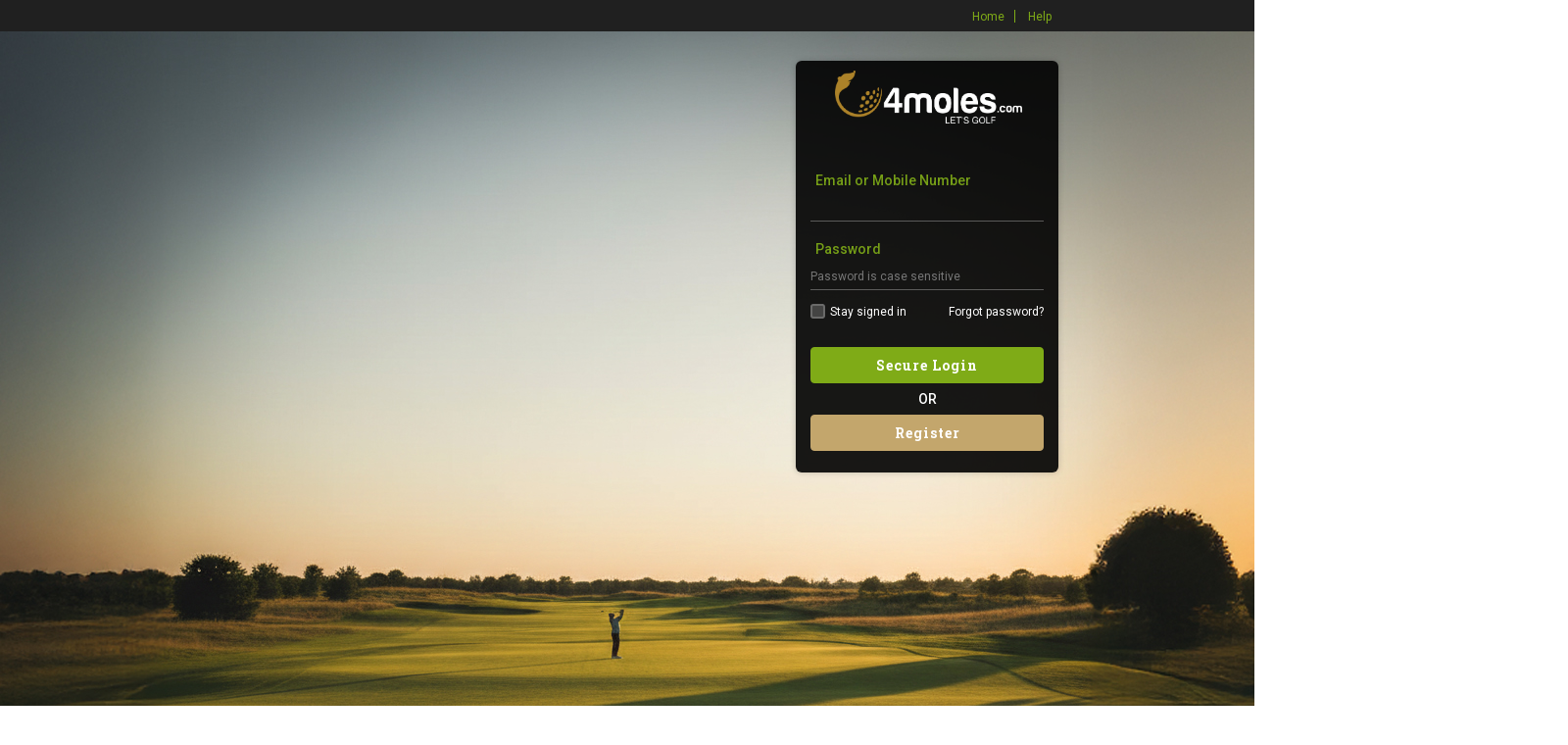

--- FILE ---
content_type: text/html; charset=utf-8
request_url: https://4moles.com/golfer-login?goto=%2Fuserrounds%2Fstatistics%2Findian-professional-vani-kapoor-on-her-aramco-series-debut-tied-eighth-in-jeddah
body_size: 5127
content:
<!doctype html>
<html>
  <head>
    <link rel='canonical' href='https://4moles.com/golfer-login'>
    <meta charset="utf-8">

    <!-- TITLE -->
    <title>Login - 4moles.com</title>

    <!-- DEFAULT FAVICON -->
    <link rel="icon" href="/assets/img/favicon.ico" type="image/ico">
    <link rel="shortcut icon" href="/assets/img/favicon.ico" type="image/ico">
    <link rel="icon" type="image/png" sizes="16x16" href="/assets/img/favicon-16x16.png">

    <!-- METATAG -->
    <!-- <meta name="viewport" content="width=device-width"> -->
    <meta name="viewport" content="width=device-width, initial-scale=1.0">
    <meta name="keywords" content="golf clubs, indian golf club, golf news, golf events, golf tournaments, golf courses, golf community, golf videos">
    <meta name="description" content="4moles, an Indian golf club, provides latest golf news and updates of golf events. Get information about various golf courses and book your tee time online.">

    <!-- TWITTER -->
    <meta name="twitter:card" content="summary" />
    <meta name="twitter:site" content="@4moles" />
    <meta name="twitter:url" content="https://www.4moles.com" />
    <meta name="twitter:title" content="4moles" />
    <meta name="twitter:description" content="4moles, an Indian golf club, provides latest golf news and updates of golf events. Get information about various golf courses and book your tee time online." />
    <meta name="twitter:image:src" content="/assets/img/4moles_metatag_280X150.jpg" />
    <meta name="twitter:image:width" content="280" />
    <meta name="twitter:image:height" content="150" />

    <!-- OPEN GRAPH DATA AND FACEBOOK -->
    <meta property="og:title" content="4moles" />
    <meta property="og:type" content="website" />
    <meta property="og:site_name" content="4moles" />
    <meta property="og:url" content="https://www.4moles.com" />
    <meta property="og:image" content="/assets/img/4moles_metatag_280X150.jpg" />
    <meta property="og:description" content="4moles, an Indian golf club, provides latest golf news and updates of golf events. Get information about various golf courses and book your tee time online." />
    <meta property="fb:admins" content="178299548848498" />

    <!-- FONTS -->
    <link href='https://fonts.googleapis.com/css?family=Roboto:400,500,700' rel='stylesheet' type='text/css'>
    <link href='https://fonts.googleapis.com/css?family=Roboto+Slab:400,700' rel='stylesheet' type='text/css'>

    <!-- STYLE -->
    <link rel="stylesheet" type="text/css" href="/assets/stylesheets/style.css">



    <style>
      html{height: 100%;}
    </style>
  </head>

  <body class="loginBg">
    <script src="/assets/javascripts/gobal.js?v=3"></script>
    

  <style type="text/css">
    body:before{height:0px !important;}
    body:after{height:0px !important; top:0px !important;}
    .applegreen {color: #7fab17;}
    .colorred {color: red;}
    .applegreenth th{
    	color: #7fab17!important;
    }
    .tactd td{text-align: center!important;}
    .tacth th{text-align: center!important;}
    .p0 {padding: 0 !important;}
    .m0 {margin: 0 !important;}
    .clrB {clear: both;}

    .p5{ padding: 5px; }
    .p10{ padding: 10px; }
    .p15{ padding: 15px; }
    .p20{ padding: 20px; }

    .pt0 { padding-top: 0px!important; }
    .pt5 {padding-top: 5px;}
    .pt8{padding-top: 8px;}
    .pt10 {padding-top: 10px;}
    .pt12 {padding-top: 12px;}
    .pt15 {padding-top: 15px;}
    .pt20 {padding-top: 20px;}
    .pt25 {padding-top: 25px;}
    .pt30 {padding-top: 30px;}
    .pt35 {padding-top: 35px;}
    .pt40 {padding-top: 40px;}
    .pt50 {padding-top: 50px;}

    .pb5 {padding-bottom: 5px;}
    .pb10 {padding-bottom: 10px;}
    .pb15 {padding-bottom: 15px;}
    .pb20 {padding-bottom: 20px;}
    .pb25 {padding-bottom: 25px;}
    .pb30 {padding-bottom: 30px;}
    .pb35 {padding-bottom: 35px;}
    .pb40 {padding-bottom: 40px;}
    .pb50 {padding-bottom: 50px;}

    .pr5 {padding-right: 5px;}
    .pr10 {padding-right: 10px;}
    .pr15 {padding-right: 15px;}
    .pr20 {padding-right: 20px;}
    .pr25 {padding-right: 25px;}
    .pr30 {padding-right: 30px;}
    .pr35 {padding-right: 35px;}
    .pr40 {padding-right: 40px;}
    .pr50 {padding-right: 50px;}

    .pl5 {padding-left: 5px;}
    .pl10 {padding-left: 10px;}
    .pl15 {padding-left: 15px;}
    .pl20 {padding-left: 20px;}
    .pl25 {padding-left: 25px;}
    .pl30 {padding-left: 30px;}
    .pl35 {padding-left: 35px;}
    .pl40 {padding-left: 40px;}
    .pl50 {padding-left: 50px;}

    .mt0 {margin-top: 0px;}
    .mt2 {margin-top: 2px;}
    .mt5 {margin-top: 5px;}
    .mt10 {margin-top: 10px;}
    .mt15 {margin-top: 15px;}
    .mt20 {margin-top: 20px;}
    .mt25 {margin-top: 25px;}
    .mt30 {margin-top: 30px;}
    .mt35 {margin-top: 35px;}
    .mt40 {margin-top: 40px;}
    .mt50 {margin-top: 50px;}


    .mb2 {margin-bottom: 2px;}
    .mb5 {margin-bottom: 5px!important;}
    .mb10 {margin-bottom: 10px;}
    .mb15 {margin-bottom: 15px;}
    .mb20 {margin-bottom: 20px;}
    .mb25 {margin-bottom: 25px;}
    .mb30 {margin-bottom: 30px;}
    .mb35 {margin-bottom: 35px;}
    .mb40 {margin-bottom: 40px;}
    .mb50 {margin-bottom: 50px;}

    .mr2 {margin-right: 2px;}
    .mr5 {margin-right: 5px;}
    .mr10 {margin-right: 10px;}
    .mr15 {margin-right: 15px;}
    .mr20 {margin-right: 20px;}
    .mr25 {margin-right: 25px;}
    .mr30 {margin-right: 30px;}
    .mr35 {margin-right: 35px;}
    .mr40 {margin-right: 40px;}
    .mr50 {margin-right: 50px;}

    .ml0 {margin-left: 0px!important;}
    .ml5 {margin-left: 5px;}
    .ml10 {margin-left: 10px;}
    .ml15 {margin-left: 15px;}
    .ml20 {margin-left: 20px;}
    .ml25 {margin-left: 25px;}
    .ml30 {margin-left: 30px;}
    .ml35 {margin-left: 35px;}
    .ml40 {margin-left: 40px;}
    .ml50 {margin-left: 50px;}
    .ml55 {margin-left: 55px;}
    .ml65 {margin-left: 65px;}

    .bt{border-top: 1px solid #ddd;}

    .fl {float: left;}
    .fr {float: right!important;}

    .lh10 {line-height: 10px;}
    .lh15 {line-height: 15px;}
    .lh20 {line-height: 20px;}
    .lh25 {line-height: 25px;}
    .lh30 {line-height: 30px;}

    .w100p {width: 100%;}
    .w75p {width: 75%;}
    .w65p {width: 65%;}
    .w50p {width: 50%;}
    .w35p {width: 35%;}
    .w25p {width: 25%;}

    .h100p {height: 100%;}
    .h75p {height: 75%;}
    .h50p {height: 50%;}
    .h25p {height: 25%;}

    .tal {text-align: left;}
    .tali {text-align: left !important;}
    .tar {text-align: right;}
    .tari {text-align: right !important;}
    .tac {text-align: center;}
    .taci {text-align: center !important;}
    .taj {text-align: justify;}
    .taji {text-align: justify !important;}

    .font8 {font-size: 8px;}
    .font9 {font-size: 9px;}
    .font10 {font-size: 10px;}
    .font12 {font-size: 12px;}
    .font14 {font-size: 14px;}
    .font15 {font-size: 15px;}
    .font16 {font-size: 16px;}
    .font18 {font-size: 18px;}
    .font20 {font-size: 20px;}
    .font22 {font-size: 22px;}
    .font24 {font-size: 24px;}
    .font28 {font-size: 28px;}
    .font30 {font-size: 30px;}
    .font32 {font-size: 32px;}
    .font36 {font-size: 36px;}
    .font40 {font-size: 40px;}
    .font48 {font-size: 48px;}

    .keep_on_top {z-index: 99999 !important;}

    .roboto {font-family: "Roboto", sans-serif;}

    .bold {font-weight: bold;}
    .m0a {margin: 0 auto;}
    .dn {display: none;}
    .dni {display: none !important;}
    .db {display: block;}
    .dbi {display: block !important;}
    .vn {visibility: hidden;}
    .vni {visibility: hidden !important;}
    .no-border {border: none !important;}
    .p-rel{position: relative;}
    .p-abs{position: absolute;}
  </style>

  <div class="sectioncenter loginBox">

    <div class="loginHeader">
      <div class="centerwrapHead">
        <ul class="loginNav flotRight">
          <li><a href="/" title="Home">Home</a></li>
          <li><a href="/help" title="Help">Help</a></li>
        </ul>
      </div>
    </div>

    <div class="centerwrap">
      <!-- Page banner -->
      
<div id="ad_loginbg" class="dn"   data-imageurl=https://www.4moles.com/pictures/image/59886.jpg?v=1500375738></div>


<style>
 .commericalthemelogin{
   overflow-x: hidden;
 }
 .commericalwrap{
    position: absolute;
    left: 50%;
    top: 0;
    width: 1920px;
    height:560px;
    transform: translateX(-50%);
    -webkit-transform: translateX(-50%);
    -ms-transform: translateX(-50%);
    z-index:0;
 }
 .login_video_box{
    position: absolute;
    left: 0;
    top: 30px;
    background: rgba(0, 0, 0, .9);
    box-shadow: 0 0 6px rgba(0, 0, 0, .2);
    width: 680px;
    z-index: 9999;
    border-radius: 5px;
    height: 420px;
 }
 .login_video_box .video_box{
    width: 660px;
    margin: 0 10px;
    -webkit-mask-image: -webkit-radial-gradient(circle, white 100%, black 100%);
    -webkit-transform: rotate(0.000001deg);
    -webkit-border-radius: 5px;
    -moz-border-radius: 5px;
    border-radius: 5px;
    overflow: hidden;
    position: relative;
    top: 50%;
    transform: translateY(-50%);
 }
 .login_video_box .video_box video{
    margin-bottom: -4px;
 }

 .close_button{
   position: absolute;
   top: 0px;
   right: 0px;
   margin-top:-8px;
   margin-right:-8px;
 }

 .close_video{
   color:white;
   font-size:18px;
   font-family: sans-serif;
 }
</style>
<script type="text/javascript">
  $(document).ready(function() {
    var ad_imageurl = $('#ad_loginbg').attr('data-imageurl');
    var ad_url = $('#ad_loginbg').attr('data-url');
    var commericalspace = '<div class="commericalwrap"><a href="/users/adclick?banner_id=1386" target="_blank"><img src="'+ad_imageurl+'" alt="#" /></a></div>';
    $('body').addClass('commericalthemelogin');
    $('.loginpage').append(commericalspace);
    $('.sectioncenter').css('background','#fefef4');
    //play video
    if ( $("#ad_video").get(0) != undefined) {
      $("#ad_video").get(0).play();
    }

    $(".close_video").click(function(){
      $(".login_video_box").fadeOut();
    });
  });
</script>


      <div class="loginpage">
        <div class="loginwrap sameboxstyle">
          <a href="/" class="cmylogo"> <img src="/assets/img/login_page_logo.png" alt="4moles" style="width: 191px;height:54px;" /> </a>
          <form onSubmit="return login();" autocomplete="off" action="/golfer-login" accept-charset="UTF-8" method="post"><input name="utf8" type="hidden" value="&#x2713;" /><input type="hidden" name="authenticity_token" value="36dNTNf4+cgEO86+JcBZzCpvvyKjMKG/DxsLSRWJCuhW9YEkQ3ilVWif/qLTerhYusnfwMpmC6q7x5xjcLj14g==" />
            <ul>
              <li>
                <input class="inttxt" name="user[username]" id="email" type="text" value="" autocomplete="off" />
                <label id="email_top" class="noeffect" for="email">Email or Mobile Number</label>
              </li>
              <li>
                <input class="inttxt" name="user[password]" id="password"  type="password" value="" autocomplete="off" placeholder="Password is case sensitive" />
                <label id="password_top" class="noeffect" for="password" >Password</label>
              </li>
              <li class="notopspace usefullink">
                <label>
                  <input type="checkbox"/>
                  <b></b>Stay signed in</label>
                <a title="Forgot password?" class="forgotClick">Forgot password?</a></li>
              <li class="addupspace">
                <button class="defaultBtn">Secure Login</button>
                <!--<small>By logging you agree to our <a href="#" target="_blank" title="Terms and conditions">T&amp;C</a> and <a href="#" target="_blank" title="Privacy Policy">Privacy Policy</a></small>--> </li>
              <li class="addupspace centerlink">OR</li>
              <li class="addupspace"><a class="defaultBtn" href="/register" title="Register">Register</a></li>
            </ul>
</form>
        </div>
        </div>
    </div>
  </div>
  <!--MODAL FOR FORGOT PASSWORD -->
  <div id="forgotPopup" class="simplePopup forgotPopup">
    <div class="popupContainer">
      <h2>Forgotten Your Details?</h2>
      <p id="enteremail" style="color:red;"></p>
      <label style="float: left;margin-left: 50px;margin-bottom: 10px;">Enter you email or mobile number</label>
      <input id="recoveremail" type="email" value="" placeholder="Enter your Email Id or Mobile Number" >
      <a class="defaultBtn confirmClick" title="Send E-mail">Recover Password</a> </div>
  </div>

  <!--MODAL FOR FORGOT PASSWORD -->
  <div id="forgotPopupOtp" class="simplePopup forgotPopup">
    <div class="popupContainer">
      <h2>Validate OTP</h2>
      <p id="enterotp" style="color:red;"></p>
      <label style="float: left;margin-left: 50px;margin-bottom: 10px;">Please enter OTP received on your mobile number <span id="otp_mobile"></span></label>
      <input id="otp" type="text" placeholder="Enter the OTP" />
      <div class="four columns resend_otp_container w100p fl w100p tar pr50 mt10">
        <a href="#" class="grey otp_timer_container w100p fr applegreen">
          resend OTP in <span id="otp_timer"></span> minutes
        </a>
        <a href="#" class="resend_otp_voice fr mb10 applegreen db w100p dni">OTP on voice call</a>
        <a href="#" class="resend_otp applegreen fr dni">Resend OTP</a>
        &nbsp;
      </div>
      <a class="defaultBtn validateOtp" title="Validate OTP">Validate OTP</a>
    </div>
  </div>

  <!--MODAL FOR FORGOT PASSWORD -->
  <div id="confirmationPopup" class="simplePopup successBox"><div class="simplePopupClose">X</div>
    <div class="success">
      <p>Please check your mail id. We have sent you the change password link. Click on the link and reset your password.</p>
    </div>
    <a class="defaultBtn cancelPopup " href="/" title="OK">OK</a>
  </div>


  <div id="errorPopup" class="simplePopup successBox"><div class="simplePopupClose">X</div>
    <div class="success">
      <p id="errorPopupContent"></p>
    </div>
    <a class="defaultBtn cancelPopup " href="/golfer-login" title="OK">OK</a>
  </div>



    <!-- SCRIPT -->
    <script src="/assets/javascripts/simple-popup.js"></script>

        <script type="text/javascript">
      $(document).ready(function() {
        $("#email_top").addClass('txthead');
        $("#password_top").addClass('txthead');

        $('.forgotClick').click(function() {
          $('#forgotPopup').simplePopup();
        });

        // Clear error message when user starts typing again
        $("#recoveremail").on("input", function() {
          $("#enteremail").text("");
        });


        $('.confirmClick, .resend_otp, .resend_otp_voice').click(function() {
            var email = $("#recoveremail").val();
            var reset_type = "";
            var retry = false;
            var voice_otp = false;
            if(email == ""){
              $("#enteremail").text("Please enter email or mobile number");
            }
            else{
              email = email.replace(/ +/g, "");
              data = {};
              data['user'] = {};
              if($(this).hasClass("resend_otp_voice")){
                voice_otp = true;
              }
              if($(this).hasClass("resend_otp_voice") || $(this).hasClass("resend_otp")){
                retry = true;
              }
              if(email.match(/@/g) && email.match(/@/g).length > 0){
                data['user']['email'] = email;
                reset_type = "email";
              }
              else if(email.match(/[0-9]+/g) && email.match(/[0-9]+/g).length > 0){
                data['user']['mobile'] = email;
                data['user']['voice_otp'] = voice_otp;
                data['user']['retry'] = retry;
                reset_type = "mobile";
              }

              $.ajax({
                type: 'POST',
                url: "/users/forgot_password",
                data: data,
                success: function(success){
                  if(reset_type == "email"){
                    $('#forgotPopup').hide();
                    $(".success p").html(success["response"]);
                    $('#confirmationPopup').simplePopup();
                  }
                  else if(reset_type == "mobile") {
                    $('#forgotPopup').hide();
                    $('#forgotPopupOtp').simplePopup();
                    // Start the timer
                    startTimer();
                  }
                },
                error: function(error){
                  const error_message =  jQuery.parseJSON(error.responseText);
                  console.log("Paresed error:", error_message);
                  // $('#forgotPopup').hide();
                  // $(".success p").html(error_message["response"]);
                  // $('#confirmationPopup').simplePopup();
                  $("#enteremail").html(
                    error_message.response || error_message.message || error_message.error || "An unexpected error occurred."
                  );
                }
              });
            }

        });

        $(".validateOtp").click(function(e){
          e.preventDefault();
          otp = $("#otp").val();
          mobile = $("#recoveremail").val();
          $.ajax({
            type: 'POST',
            url: "/users/reset_password_via_otp?otp="+otp+"&mobile="+mobile,
            success: function(data){
              if(data['error'] == "true" || data['error']){
                $("#enterotp").html("Please enter correct OTP.");
              }
              if(data['type'] == "redirect" && data['error'] == "false" || !data['error']){
                redirect_url = data['data']['redirect_url'];
                window.location = redirect_url;
              }
            },
            error: function(error){
              //TODO: API error issue
            }
          });
        });


      });

      //OTP timer code
      document.getElementById('otp_timer').innerHTML = 01 + ":" + 00;
      var activate_resend = false;

      function startTimer() {
        if(!activate_resend){
          var presentTime = document.getElementById('otp_timer').innerHTML;
          var timeArray = presentTime.split(/[:]+/);
          var m = timeArray[0];
          var s = checkSecond((timeArray[1] - 1));
          if(s==59){m=m-1}

          document.getElementById('otp_timer').innerHTML = m + ":" + s;

          if(m < 0){
            $(".resend_otp").removeClass("dni");
            $(".resend_otp_voice").removeClass("dni");
            $(".resend_otp").html("resend OTP");
            $(".resend_otp_voice").html("OTP on voice call");
            $(".resend_otp").addClass("applegreen");
            $(".resend_otp_voice").addClass("applegreen");
            $(".otp_timer_container").addClass("dni");
            activate_resend = true;
          }

          setTimeout(startTimer, 1000);
        }
      }

      function checkSecond(sec) {
        if (sec < 10 && sec >= 0) {sec = "0" + sec}; // add zero in front of numbers < 10
        if (sec < 0) {sec = "59"};
        return sec;
      }
    </script>

  </body>
</html>


--- FILE ---
content_type: text/css; charset=utf-8
request_url: https://4moles.com/assets/stylesheets/style.css
body_size: 61186
content:
*{margin:0;padding:0;outline:none;box-sizing:border-box}body{font-family:"Roboto Slab", serif;font-size:14px;background:#fff;-webkit-font-smoothing:antialiased;text-rendering:optimizelegibility;-webkit-text-size-adjust:none;-ms-text-size-adjust:none;min-width:1280px;position:relative}body:after{content:"";position:absolute;left:0;top:0;width:100%;display:block;background:-moz-linear-gradient(top, rgba(255,255,255,0) 0%, #fff 100%);background:-webkit-linear-gradient(top, rgba(255,255,255,0) 0%, #fff 100%);background:linear-gradient(to bottom, rgba(255,255,255,0) 0%, #fff 100%);filter:progid:DXImageTransform.Microsoft.gradient( startColorstr='#00ffffff', endColorstr='#ffffff', GradientType=0)}body:before{content:"";position:absolute;left:0;top:0;width:100%;display:block;background:#fff url(../img/bg-new.png) repeat left top;opacity:1}li{list-style:none}a{text-decoration:none;cursor:pointer}img{display:block;border:none;max-width:100%;font-size:0}input{font-family:'Roboto', serif;font-size:14px}input[type=number]{-moz-appearance:button;-webkit-appearance:button;appearance:button}button{border:0;cursor:pointer}:focus{outline:none}::-webkit-input-placeholder{font-family:'Roboto', serif;color:#777;font-size:14px}::-moz-input-placeholder{font-family:'Roboto', serif;color:#777;font-size:14px}::-ms-input-placeholder{font-family:'Roboto', serif;color:#777;font-size:14px}::-webkit-scrollbar{width:4px;background-color:#fff}::-webkit-scrollbar-thumb{border-radius:2px;background-color:#ddd}input[type=number]::-webkit-inner-spin-button,input[type=number]::-webkit-outer-spin-button{-webkit-appearance:none;appearance:none;margin:0}.error{color:#af0b00 !important}.sprite{background:url(../img/sprite.png) no-repeat;display:block}.logo{background-position:-310px -184px;width:178px;height:60px}.mobileIcon{background-position:-122px 0;width:30px;height:30px}.lightIcon{background-position:-152px 0;width:30px;height:30px}.trophyIcon{background-position:-182px 0;width:30px;height:30px}.chatIcon{background-position:-212px 0;width:30px;height:30px}.gameIcon{background-position:-242px 0;width:30px;height:30px}.cartIcon{background-position:-272px 0;width:30px;height:30px}.globeIcon{background-position:-302px 0;width:30px;height:30px}.userIcon{background-position:-332px 0;width:30px;height:30px}.fbIcon{background-position:-362px 0;width:30px;height:30px}.twitterIcon{background-position:-392px 2px;width:30px;height:30px}.instagramIcon{background-position:-422px 0;width:30px;height:30px}.pinterestIcon{background-position:-452px 0;width:30px;height:30px}.linkdinIcon{background-position:-482px -0;width:30px;height:30px}.searchIcon{background-position:-220px -30px;width:30px;height:30px}.gameGreenIcon{background-position:-248px -28px;width:30px;height:30px}.cartGreenIcon{background-position:-314px -30px;width:30px;height:30px}.closeIcon{background-position:0 -76px;width:17px;height:17px;cursor:pointer}.closeSmIcon{background-position:-64px -90px;width:17px;height:17px}.filterIcon{background-position:-19px -116px;width:20px;height:22px}.filterIcon:hover,.filterIcon.active{background-position:1px -116px}.filterGreenIcon{background-position:-19px -116px;width:20px;height:22px}.mapIcon{background-position:0 -94px;width:18px;height:20px}.mapIcon:hover{background-position:-34px -94px}.mapWiIcon{background-position:-17px -94px;width:18px;height:20px}.mapGreenIcon{background-position:-35px -94px;width:18px;height:20px}.arrowWLeftIcon{background-position:-118px -67px;width:6px;height:12px}.arrowWRightIcon{background-position:-125px -67px;width:8px;height:14px}.arrowWLeftBlackIcon{background-position:-429px -74px;width:8px;height:14px}.minesIcon{background-position:-84px -92px;width:10px;height:10px}.plusIcon{background-position:-94px -91px;width:10px;height:12px}.feesIcon{background-position:-116px -121px;width:24px;height:24px}.feesIcon:hover{background-position:-145px -121px}.feesGreenIcon{background-position:-145px -121px;width:24px;height:24px}.calenderIcon{background-position:-90px -121px;width:20px;height:24px}.calenderIcon:hover{background-position:-64px -121px}.calenderGreenIcon{background-position:-64px -121px;width:20px;height:24px}.videoIcon{background-position:-154px -150px;width:50px;height:36px}.editIcon{background-position:-216px -159px;width:16px;height:16px}.dustbinIcon{background-position:-65px -106px;width:15px;height:15px}.editGreenIcon{background-position:-234px -159px;width:16px;height:16px}.rupeeIcon01{background-position:-328px -72px;width:11px;height:13px}.rupeeIcon02{background-position:-340px -72px;width:11px;height:16px}.rupeeIcon03{background-position:-352px -72px;width:11px;height:16px}.rupeeIcon04{background-position:-365px -72px;width:13px;height:16px}.rupeeIcon05{background-position:-378px -72px;width:11px;height:16px}.rupeeIcon06{background-position:-392px -72px;width:13px;height:19px}.rupeeIcon07{background-position:-406px -72px;width:9px;height:14px}.rupeeIcon08{background-position:-329px -90px;width:13px;height:19px}.rupeeIcon09{background-position:-345px -94px;width:7px;height:10px}.goldenRebanIcon{background-position:-462px -111px;width:30px;height:30px}.regularRebanIcon{background-position:-325px -114px;width:16px;height:22px}.normalRebanIcon{background-position:-365px -114px;width:16px;height:22px}.trophyGoldIcon{background-position:-384px -112px;width:30px;height:26px}.addIcon{width:12px;height:12px;background-position:-75px -40px}.likeIcon{width:15px;height:15px;background-position:0 -58px}.likeIcon:hover{background-position:-17px -58px}.commentIcon{width:17px;height:17px;background-position:0 -38px}.commentIcon:hover{background-position:-17px -38px}.sharIcon{background-position:-92px -39px;width:17px;height:17px}.sharIcon:hover{background-position:-113px -39px}.shareIcon{background-position:0 -140px;width:17px;height:17px}.checkIcon{background-position:-55px -55px;width:22px;height:17px}.shareIcon:hover{background-position:0 -159px}.docIcon{background-position:-166px -36px;width:20px;height:18px}.docIcon,.youtubeIcon{filter:grayscale(1);-webkit-filter:grayscale(1);opacity:0.6}.docIcon:hover,.youtubeIcon:hover{filter:grayscale(0);-webkit-filter:grayscale(0);opacity:1}.active .docIcon{background-position:-94px -156px}.trophyIconsm{background-position:-184px -38px;width:16px;height:16px}.youtubeIcon{background-position:-198px -38px;width:23px;height:16px}.searchicon{width:16px;height:16px;background-position:-137px -40px}.starmark{width:14px;height:14px;display:block;background:url(../img/eventsimg.png) no-repeat center center}.gbicon{background-image:url(../img/4molesnewsprite.png);background-repeat:no-repeat;background-position:0 0;display:block}.filtericon{width:20px;height:20px;background-position:0 0}.gridicon{width:20px;height:20px;background-position:-36px 0;-webkit-filter:grayscale(100%);filter:grayscale(100%);opacity:.6}.gridicon:hover{-webkit-filter:grayscale(0%);filter:grayscale(0%);opacity:1}.goldenRebanIcon_big{background-position:-228px -45px;width:45px;height:45px}.listicon{width:29px;height:20px;background-position:-56px 0}.arrowicon{width:20px;height:20px;background-position:-20px -10px}.recommendationicon{width:20px;height:20px;background-position:-99px 0}.golfholeicon{width:25px;height:25px;background-position:0 -34px}.awardiconlg{width:28px;height:25px;background-position:-25px -34px}.cautionicon{width:25px;height:25px;background-position:-53px -34px}.awardiconsmall{width:14px;height:14px;background-position:0 -20px}.removecrossicon{width:11px;height:14px;background-position:-14px -20px}.searchmark{background-image:url(../img/searchmark.png);background-repeat:no-repeat;background-position:98% center}.linkdinicon{width:24px;height:24px;background-position:-79px -34px}.accepticon{width:32px;height:32px;background-position:0 -91px}.accepticonBig{width:38px;height:38px;background-position:-1px -180px}.declineicon{width:32px;height:32px;background-position:-31px -59px}.accepticon:hover{background-position:0 -59px}.declineicon:hover{background-position:-31px -91px}.settingbox .declineicon{background-position:-31px -91px}.timerIcon{width:30px;height:24px;background-position:-181px -124px}.cupIcon{width:30px;height:24px;background-position:-210px -127px}.sellerIcon{width:15px;height:18px;background-position:-167px 0}.callIcon{width:15px;height:18px;background-position:-182px 0}.callIconGray{width:15px;height:19px;background-position:-176px -29px}.cursorIcon{width:15px;height:19px;background-position:-119px -29px}.copmanyIcongray{width:15px;height:19px;background-position:-136px -29px}.mailSmIcon{width:15px;height:19px;background-position:-156px -29px}.mailIcon{width:15px;height:18px;background-position:-196px 0}.greencartIcon{width:28px;height:25px;background-position:-212px -201px}.nextphotoIcon{background-position:-44px -38px;width:10px;height:30px}.prevphotoIcon{background-position:-35px -38px;width:10px;height:30px}.lgdocIcon{background-position:-63px -60px;width:40px;height:34px}.lgyoutubeIcon{background-position:-103px -60px;width:40px;height:34px}.download{background-position:-51px -150px;width:40px;height:34px}.booked{background-position:0px -150px;width:40px;height:34px}.addMember{background-position:-104px -150px;width:40px;height:34px}.eyeIcon{background-position:-132px -150px;width:24px;height:24px}.lockIcon{background-position:-156px -150px;width:24px;height:24px}.settingIcon{background-position:-81px -150px;width:24px;height:24px}.memberDetailsIcon{background-position:-208px -150px;width:24px;height:24px}.haurlyRate{background-position:-115px -190px;width:35px;height:40px}.coachingCamps{background-position:-155px -190px;width:35px;height:40px}.pckRate{background-position:-202px -190px;width:35px;height:40px}.experienceGolf{background-position:-249px -190px;width:35px;height:40px}.watchIcon{background-position:-234px -153px;width:20px;height:24px}.lockIcon.active,.lockIcon:hover{background-position:-183px -150px;width:24px;height:24px}.lgdocIcon,.lgyoutubeIcon,.scorecardIcon,.bookteeIcon,.shaprofIcon,.editgameIcon,.printIcon,.download,.booked,.addMember,.eyeIcon,.memberDetailsIcon,.settingIcon,.cartGreenIcon,.searchIcon,.mailLgIcon{filter:grayscale(1);-webkit-filter:grayscale(1);opacity:0.6}.lgdocIcon:hover,.lgyoutubeIcon:hover,.scorecardIcon:hover,.bookteeIcon:hover,.shaprofIcon:hover,.shaprofIcon.active,.editgameIcon:hover,.printIcon:hover,.download:hover,.booked:hover,.booked.active,.addMember:hover,.eyeIcon:hover,.memberDetailsIcon:hover,.settingIcon:hover,.settingIcon.active,.cartGreenIcon:hover,.searchIcon:hover,.searchIcon.active,.mailLgIcon:hover{filter:grayscale(0);-webkit-filter:grayscale(0);opacity:1}.lgmailIcon{width:30px;height:30px;background-position:-233px 5px}.bdaywhiteIcon{width:25px;height:25px;background-position:-142px -125px}.scorecardIcon{width:26px;height:26px;background-position:-176px -60px}.bookteeIcon{width:26px;height:26px;background-position:-150px -60px}.shaprofIcon{width:32px;height:26px;background-position:-257px -126px}.editgameIcon{width:32px;height:25px;background-position:-191px -125px}.hideIcon{width:22px;height:22px;background-position:-276px -20px}.notifIcon{width:22px;height:22px;background-position:-277px -41px}.delIcon{width:22px;height:22px;background-position:-278px -60px}.printIcon{width:33px;height:25px;background-position:-228px -128px}.grayeditIcon{width:22px;height:22px;background-position:-278px -83px}.cardsprite{background-image:url(../img/card/credit_card_sprites.png);background-repeat:no-repeat;background-position:0 0;display:block}.visaIcon{width:39px;height:24px;background-position:0 0}.masterIcon{width:39px;height:24px;background-position:-40px 0}.metroIcon{width:39px;height:24px;background-position:-79px 0}.citybankIcon{width:39px;height:24px;background-position:-118px 0}.paypalIcon{width:39px;height:24px;background-position:-157px 0}.westronIcon{width:39px;height:24px;background-position:-196px 0}.visaeltIcon{width:39px;height:24px;background-position:-235px 0}.mailLgIcon{width:26px;height:26px;background-position:-80px -189px}.navleft{float:left;padding-left:10px}.navright{float:right;padding-right:10px}.commentClick.active{background-position:-17px -38px}.floarLeft{float:left}.floarRight{float:right}.flotRight{float:right}.flotLeft{float:left}.borde0{border:0}.border0{border:0 !important}.hideall{display:none !important}.centerplace{text-align:center}.equalsapce{margin:40px auto}.centerwrap{width:1060px;margin:0 auto;position:relative}.ceterwrap-small{width:730 px;margin:0 auto;position:relative}.pagesection{box-shadow:0 6px 16px rgba(0,0,0,0.2);padding:0 10px 25px 10px;border-radius:0 0 8px 8px;overflow:hidden;background:#fff url(../img/mainpatten.png) repeat left top}.pagesection-lessshadow{padding:0 10px 25px 10px;border-radius:0 0 8px 8px;overflow:hidden;background:#fff url(../img/mainpatten.png) repeat left top}.minuspacetop{padding-top:0}.pageleft{float:left;width:730px}.pageright{float:right;width:300px;margin-left:10px}.defaultBtn{padding:0 15px;cursor:pointer;font-family:"Roboto Slab", serif;font-weight:700;min-width:80px;color:#fff !important;background:#7fab17;border:1px solid #7fab17;font-size:14px;letter-spacing:1px;display:inline-block;text-align:center;border-radius:4px;line-height:35px;-webkit-transition:all .2s linear .2s;transition:all .2s linear .2s}.livescoreBtn{padding:0 15px;cursor:pointer;font-family:"Roboto Slab", serif;font-weight:700;min-width:80px;color:#fff !important;background:#7fab17;border:1px solid #7fab17;font-size:14px;letter-spacing:1px;display:inline-block;text-align:center;border-radius:4px;line-height:35px;-webkit-transition:all .2s linear .2s;transition:all .2s linear .2s}.defaultBtn.deleteBtn{background:#f00;margin-right:15px;border-color:#f00}.defaultBtn.deleteBtn:hover{color:red !important;background:#fff !important}.defaultBtn.cancleBtn{background:#aaa;margin-right:15px;border-color:#aaa}.defaultBtn.cancleBtn:hover{color:#aaa !important;background:#fff !important}.defaultBtn.yellow{background:#ecaa0d;margin-right:15px;border-color:#ecaa0d}.defaultBtn.yellow:hover{color:#ecaa0d !important;background:#fff !important}.defaultBtn.white{background:none;color:#7fab17 !important;margin-right:15px;border-color:#7fab17}.defaultBtn:hover{background:#fff;color:#7fab17 !important;text-decoration:none}a.defaultBtn:hover{text-decoration:none !important}.reverseBtn{background:#fff;color:#7fab17 !important}.reverseBtn:hover{color:#fff !important;background:#7fab17 !important}.clearFix:before,.clearFix:after{content:"";width:0;height:0;display:block;clear:both}.centerlink{text-align:center;display:block;clear:both}.centerlink a{font-family:"Roboto Slab", serif;color:#7fab17;text-align:center;display:inline-block;font-weight:700;font-size:14px;letter-spacing:1px;margin-top:10px}.centerlink a:hover{text-decoration:underline}.sameboxstyle{background:#fff;box-shadow:0 1px 2px rgba(0,0,0,0.15);border-radius:6px}.removeboxstyle{background:none !important;box-shadow:none}.ratingcount{display:inline-block;vertical-align:top;font-size:13px;width:36px;height:22px;line-height:22px;background:#7fab17;color:#fff;text-align:center;border-radius:4px;font-weight:500}.ratingcover span{display:inline-block;vertical-align:top;font-size:14px;color:#bbb;margin-left:8px;line-height:22px}.gradientup{background:-moz-linear-gradient(top, #fff 0%, #ddd 100%);background:-webkit-linear-gradient(top, #fff 0%, #ddd 100%);background:linear-gradient(to bottom, #fff 0%, #ddd 100%);filter:progid:DXImageTransform.Microsoft.gradient( startColorstr='#fff', endColorstr='#ddd', GradientType=0)}.gradientdn{background:-moz-linear-gradient(top, #dedddd 0%, #fff 100%);background:-webkit-linear-gradient(top, #dedddd 0%, #fff 100%);background:linear-gradient(to bottom, #dedddd 0%, #fff 100%);filter:progid:DXImageTransform.Microsoft.gradient( startColorstr='#dedddd', endColorstr='#fff', GradientType=0)}.customselect select{padding:8px;border-radius:6px;border:1px solid #e5e5e5;font-size:14px;background:none;font-family:"Roboto Slab", serif;color:#999;font-weight:700;letter-spacing:1px;width:100%}.colorselect select{background:#ddd;border-color:#ddd}.smallselect select{padding:4px 8px}.colorselect .chosen-container .chosen-single{background:#ddd;border-color:#ddd}.colorselect .chosen-container .chosen-single span{font-family:"Roboto Slab", serif;font-weight:700;letter-spacing:1px}.colorselect .chosen-container .chosen-results{background:#fff}.colorselect .chosen-container .chosen-results li{border-color:#ccc;color:#222;font-family:"Roboto", serif;font-weight:700}.colorselect .chosen-container .chosen-results li:hover{color:#7fab17}.smallselect .chosen-container-single .chosen-single{height:28px;line-height:27px;font-size:12px}.smallselect .chosen-container .chosen-results li{padding:4px 0;line-height:normal;font-size:12px}.nocolorselect .chosen-container .chosen-single{background:transparent;border-color:#ddd;border:none;border-bottom:1px solid #ddd;border-radius:0;padding:0}.nocolorselect .chosen-container .chosen-single span{font-family:"Roboto", sans-serif;font-weight:400;letter-spacing:1px}.nocolorselect .chosen-container .chosen-results{background:#fff}.nocolorselect .chosen-container .chosen-results li{font-family:"Roboto", sans-serif;font-weight:400;border-color:#ccc;color:#666;border-top:1px solid #ccc}.nocolorselect .chosen-container .chosen-results li:first-child{border-top:0}.nocolorselect .chosen-container .chosen-results li:hover{color:#7fab17}.nocolorselect .chosen-container-multi .chosen-choices{border:none;border-bottom:1px solid #ddd;border-radius:0;padding:0;cursor:pointer}.pageHeadingBox{display:block;font-size:14px;padding:7px 0 16px 0}.pageHeadingBox a,.pageHeadingBox p{display:inline-block;vertical-align:middle;font-family:"Roboto", sans-serif}.pageHeadingBox a{color:#7fab17;font-weight:400;padding-right:5px}.pageHeadingBox p{color:#222;padding-right:0 5px;font-weight:400}header{background:#222;position:relative;font-family:"Roboto", sans-serif;padding-top:38px;background-color:#333;position:sticky;top:0;z-index:1000}header p{color:#fff;display:inline-block}header a{color:#7fab17}header .logoBox{width:178px;z-index:1;transform:translateX(-50%);position:absolute;left:50%;font-size:0;height:60px;top:28px}header .logoBox:after{content:'';position:absolute;width:36px;height:20px;background:url(../img/headerlogocoverup.png) no-repeat left top;left:-1px;top:0;z-index:0}header .logoBox .logo{position:relative;z-index:1}header .spaceforlogo{width:252px}header .otherlinks{position:absolute;right:16px;top:50%;transform:translateY(-50%)}header .otherlinks a{display:inline-block;font-size:0;width:30px;height:30px;vertical-align:top;margin-left:6px;position:relative}header .otherlinks a small{background:red;font-family:"Roboto", serif;font-size:12px;border-radius:50%;color:#fff;height:16px;position:absolute;right:0;top:-2px;width:16px;text-align:center;line-height:16px}header .searchbar:before{content:"";display:block;width:100%;height:2px;position:absolute;left:0;top:-2px;box-shadow:0 0 12px rgba(0,0,0,0.4)}header .searchbar .searchClose{position:absolute;right:16px;top:20px;width:24px;height:24px;display:none;padding:4px;cursor:pointer;z-index:3}header .searchbar .searchClose.active{display:block}header .searchbar input{width:100%;height:34px;padding:0 40px 0 10px;background:#fafafa;border:1px solid #ddd;border-radius:6px;color:#444;font-size:14px;text-overflow:ellipsis}header .searchbar.active{display:block !important}.headernav{box-shadow:0 4px 6px rgba(0,0,0,0.2);font-size:14px;position:relative}.headernav nav{width:1060px;margin:0 auto}.headernav nav:before,.headernav nav ul:before,.headernav nav:after,.headernav nav ul:after{content:"";width:0;height:0;display:block;clear:both}.headernav .navlink{float:left;position:relative;padding:20px 21px;text-transform:uppercase;font-weight:500;letter-spacing:2px;min-width:100px}.headernav .navlink:first-child{padding-left:0}.headernav .navlink:last-child{padding-right:0;padding-left:20px}.headernav .navlink a{display:block;color:#555}.headernav .navlink ul{display:none;width:175px;position:absolute;top:56px !important;left:0;padding:0 18px 5px 18px;box-shadow:2px 6px 6px rgba(0,0,0,0.2);border-radius:0 0 6px 6px;letter-spacing:1.8px}.headernav .navlink ul li{border-bottom:1px solid #bbb;padding:10px 2px;float:none}.headernav .navlink ul li a{font-size:12px;color:#555;display:block}.headernav .navlink ul li:last-child{border-bottom:none}.headernav .navlink ul li:hover a{color:#7fab17}.headernav .navlink a.active,.headernav .navlink a:hover,.headernav .navlink:hover>a{color:#7fab17}.headernav .navlink:hover ul{display:block}.headernav .navlink:first-child ul{left:-18px;width:145px}.headernav .navlink:nth-child(2) ul{width:145px}.headersubnav{width:100%;height:38px;font-size:12px;padding:0 18px;position:absolute;left:0;top:0;overflow:hidden;letter-spacing:1px}.headersubnav .leftsection{float:left;padding:13px 0}.headersubnav .leftsection li{border-right:1px solid #7fab17;line-height:12px;padding:0 10px;float:left}.headersubnav .leftsection li:first-child{padding-left:0;padding-right:5px;border-right:0;color:#fff}.headersubnav .leftsection li:first-child span{display:inline-block;margin-right:5px}.headersubnav .leftsection li:first-child a{color:#fff;display:inline-block}.headersubnav .leftsection li:last-child{border-right:0}.headersubnav .leftsection li a{display:block}.headersubnav .leftsection li a.active{text-decoration:underline}.headersubnav .leftsection li a:hover{text-decoration:underline}.headersubnav .rightsection{float:right;margin:0 -18px 0 0}.headersubnav .rightsection li{float:left;font-size:0;position:relative}.headersubnav .rightsection li:before,.headersubnav .rightsection li:after{content:"";width:1px;height:100%;display:block;position:absolute;right:1px;top:0}.headersubnav .rightsection li:before{background:rgba(0,0,0,0.15);right:0}.headersubnav .rightsection li:after{background:rgba(255,255,255,0.15);right:1px}.headersubnav .rightsection li a{padding:4px 15px;display:block;text-align:center;background:#7fab17;box-shadow:inset 0 -14px 8px rgba(0,0,0,0.08)}.headersubnav .rightsection li a.active,.headersubnav .rightsection li:hover a{opacity:.8;box-shadow:none}.headersubnav .rightsection li.nostyle a{background:none;box-shadow:none;padding:4px 5px;position:relative}.headersubnav .rightsection li.nostyle:before,.headersubnav .rightsection li.nostyle:after{display:none}.headersubnav .rightsection li.nostyle:nth-child(2){padding-right:12px}.headersubnav .rightsection li.nostyle.active .greencartIcon{background-position:-242px -202px}.headersubnav .rightsection li.nostyle.active a .count{width:20px;height:20px;background:#7fab17;border-radius:50%;position:absolute;top:0;right:-14px;color:#fff;font-size:12px;line-height:22px}.headersubnav .rightsection li.notiDetails small{background:red;border-radius:50%;color:#fff;font-family:"Roboto", serif;font-size:12px;height:16px;line-height:16px;position:absolute;right:5px;text-align:center;top:5px;width:16px}footer{background:url(../img/footerbg.png) repeat-x center bottom;padding-top:30px;position:relative;z-index:1}footer .spacefix{padding:25px 10px 70px 10px}footer .copyRight{color:#ccc;font-size:12px;text-align:center;margin-bottom:30px;letter-spacing:0.5px;display:block}footer nav{clear:both}footer nav>ul{font-size:0}footer nav .footnavlist{vertical-align:top;padding:0 0 38px 0;width:180px;display:inline-block;letter-spacing:1px}footer nav .footnavlist h3{font-family:"Roboto", sans-serif;color:#7fab17;letter-spacing:1.8px;text-transform:uppercase;font-size:14px;font-weight:700}footer nav .footnavlist a{font-family:"Roboto Slab", serif;color:#222;font-weight:700;display:inline-block}footer nav .footnavlist a:hover{text-decoration:underline;opacity:.7}footer nav .footnavlist ul{overflow:hidden;padding:10px 0;font-size:14px}footer nav .footnavlist ul li{line-height:25px}.stayupdated{margin:0 auto;font-family:"Roboto", sans-serif;text-transform:uppercase;font-size:14px;color:#7fab17;letter-spacing:1.8px;font-weight:700}.stayupdated h3{font-size:14px;font-weight:700;margin-bottom:10px}.stayupdated p{font-family:"Roboto Slab", serif;font-weight:700;color:#222;margin-bottom:5px;text-transform:none}.stayupdated a{color:#7fab17}.stayupdated a:hover{text-decoration:underline}.subscribeform{font-family:"Roboto Slab", serif;font-size:14px;font-weight:700;letter-spacing:1.8px;margin-top:15px;color:#222}.subscribeform label{display:block}.subscribeform input{display:block;border-radius:4px;width:100%;height:36px;padding:0 10px;margin:10px 0;border:1px solid #aaa;color:#222}.subscribeform .defaultBtn{width:100%}.lcsbox{display:block;font-family:"Roboto", sans-serif;font-size:14px;font-weight:500;position:relative;height:15px;margin-top:5px}.lcsbox a{display:inline-block;vertical-align:top;height:15px;line-height:15px;margin:0 6px;color:#bbb;position:relative}.lcsbox a:first-child{margin-left:0}.lcsbox a:last-child{margin-right:0}.lcsbox a:hover{text-decoration:none !important;color:#7fab17}.lcsbox a b{display:inline-block;vertical-align:top;margin-right:4px}.lcsbox a span{display:inline-block;vertical-align:top}.lcsbox a.active{color:#7fab17}.lcsbox .hitlike.active b{background-position:-17px -58px}.lcsbox .hitshare.active b{background-position:0 -159px}.hitdelete{font-size:16px;font-family:Verdana, Geneva, sans-serif;float:right;margin-left:15px;color:#999;font-weight:400}.sharewithothers{display:none;position:absolute;left:0;top:22px;z-index:1}.sharewithothers .socilnetwork{padding:5px 10px;background:#fff;border-radius:6px;position:relative;box-shadow:0 2px 7px rgba(0,0,0,0.15)}.sharewithothers .socilnetwork:after{bottom:100%;left:66%;border:solid transparent;content:" ";height:0;width:0;position:absolute;pointer-events:none;border-color:rgba(255,255,255,0);border-bottom-color:#fff;border-width:8px;margin-left:-8px}.sharewithstatistics{display:none;position:absolute;right:0;top:46px;z-index:1;width:152px}.socilLinkBox{margin-top:30px;padding:0 15px;letter-spacing:1.8px}.socilLinkBox h3{font-family:"Roboto", sans-serif;font-weight:700;color:#7fab17;font-size:14px;text-transform:uppercase}.socilLinkBox .socilnetwork li{margin-right:6px}.socilnetwork{padding:16px 0;font-size:0}.socilnetwork li{display:inline-block;vertical-align:top;width:30px;height:30px;margin-right:5px;border-radius:50%;overflow:hidden;border:1px solid #ccc}.socilnetwork li a{display:block;width:100%;height:100%;margin:0}.socilnetwork li a:hover{border-color:#fff}.socilnetwork li a b{margin:0;display:block}.socilnetwork li a.fbIconBox:hover{background:#3b5997}.socilnetwork li a.fbIconBox:hover b{background-position:-362px -30px}.socilnetwork li a.twitterIconBox:hover{background:#2ca9e1}.socilnetwork li a.twitterIconBox:hover b{background-position:-392px -30px}.socilnetwork li a.instagramIconBox:hover{background:#a7755c}.socilnetwork li a.instagramIconBox:hover b{background-position:-422px -30px}.socilnetwork li a.pinterestIconBox:hover{background:#cc1c1e}.socilnetwork li a.pinterestIconBox:hover b{background-position:-452px -30px}.socilnetwork li a.linkdinIconBox:hover{background:#0073b2}.socilnetwork li a.linkdinIconBox:hover b{background-position:-482px -30px}.settingbox{position:absolute;top:0;right:0;padding:5px;background:#7fab17;z-index:1;font-size:0;border-radius:0 0 0 6px}.settingbox a{padding:5px;display:inline-block;position:relative}.settingbox a:hover{opacity:.8}.settingbox a.editVideo{margin-right:16px}.settingbox a.editVideo:after{content:"";position:absolute;right:-8px;top:0;height:100%;width:1px;background:#fff;display:block}.handicapindex{color:#7fab17;display:inline-block;font-size:12px;padding-top:4px}.owl-carousel{height:100%;width:100%;clear:both}.owl-carousel .owl-wrapper-outer{height:100%;width:100%;overflow:hidden}.owl-wrapper,.owl-wrapper .owl-item{height:100%;float:left;background:#fafafa}.owl-wrapper .loading{background:#fafafa url(../img/AjaxLoader.gif) no-repeat center center}.owl-controls .owl-pagination .owl-page{display:inline-block;background:#bbb;border-radius:50%;width:8px;height:8px;margin:0 3px}.owl-controls .owl-pagination .owl-page.active,.owl-controls .owl-pagination .owl-page:hover{background:#7fab17}.owl-controls .owl-prev,.owl-controls .owl-next{cursor:pointer;background:url(../img/sprite.png) no-repeat left top;width:10px;height:30px;position:absolute;opacity:0.6;filter:grayscale(1);-webkit-filter:grayscale(1)}.owl-controls .owl-prev{background-position:-35px -38px;left:-16px}.owl-controls .owl-next{background-position:-44px -38px;right:-16px}.owl-controls .owl-prev:hover,.owl-controls .owl-next:hover{opacity:1;filter:grayscale(0);-webkit-filter:grayscale(0)}.adspace{margin-top:10px}.adspacetxt{padding-top:15px;position:relative;overflow:hidden}.adspacetxt:before{content:"Advertisement";text-align:left;font-size:10px;color:#000;opacity:.5;font-family:"Roboto", sans-serif;letter-spacing:1px;font-weight:400;position:absolute;left:0;top:0}.discussdebatebox{height:90px;display:block;margin-top:10px;border-radius:6px;overflow:hidden;position:relative;cursor:pointer}.discussdebatebox embed{display:block;border-radius:6px}.tipbox a{font-family:'Roboto', serif;background:#3c5538;color:#fff;text-align:center;padding:14px 0;font-weight:500;font-size:14px;line-height:18px;border-radius:0 0 6px 6px;letter-spacing:1px;text-transform:uppercase;display:block}.tipbox a h2{font-family:"Roboto Slab", serif;opacity:.26;font-weight:700;font-size:14px;display:inline-block;vertical-align:middle;line-height:18px}.tipbox a span{margin:0 5px;display:inline-block;vertical-align:middle}.tipbox a small{color:#7fab17;text-transform:none;display:inline-block;vertical-align:middle;font-size:14px}.boxwrap{margin-top:40px}.boxwraptitle,.worldwrapsubtitle{width:680px;padding:5px 0 10px 0;margin:0 auto 20px auto;border-bottom:1px solid #ddd;position:relative;height:38px}.boxwraptitle h2,.worldwrapsubtitle h2{float:left;font-size:14px;font-weight:700;font-family:"Roboto Slab", serif;letter-spacing:1px;color:#aaa;text-transform:uppercase}.boxwraptitle h2 small,.worldwrapsubtitle h2 small{display:block;opacity:.8;font-weight:normal;font-size:10px}.boxwraptitle a{float:right;font-size:14px;font-weight:500;font-family:'Roboto', serif;letter-spacing:.5px;color:#7fab17}.boxwraptitle a:hover{text-decoration:underline;opacity:.8}.badgebox{position:absolute;left:5px;top:5px;width:30px;height:32px;border-radius:50% 50% 50% 0;overflow:hidden}.badgebox b{margin:0 auto}.badgebox_big{position:absolute;left:5px;top:5px;width:45px;height:45px;border-radius:50% 50% 50% 0;overflow:hidden}.badgebox_big b{margin:0 auto}.newsbanner{margin-top:10px;overflow:hidden;position:relative;font-family:'Roboto', serif;font-weight:400;letter-spacing:.5px;font-size:14px;color:#333;height:330px}.newsbanner a:hover{text-decoration:underline}.newsbanner .newsarticle-event{display:block;position:absolute;right:5px;top:15px;width:70px;height:70px;text-align:right}.newsbanner .newsarticle-event img{width:auto;max-height:100%;display:inline-block}.newsarticle{display:block;width:100%;height:330px}.newsarticle .newsarticle-img{float:left;width:300px;height:330px;border-radius:6px;overflow:hidden;background:#fafafa}.newsarticle .newsarticle-info{float:right;width:430px;height:100%;padding:60px 5px 0 10px;position:relative}.newsarticle .newsarticle-info .defaultBtn.yellow{margin-top:10px}.newsarticle .newsarticle-info h2{font-weight:400;font-size:14px;margin-bottom:15px;height:14px}.newsarticle .newsarticle-info h2 a{color:#333;line-height:14px;vertical-align:top;display:inline-block;letter-spacing:1px}.newsarticle .newsarticle-info h2 a:first-child{text-transform:uppercase;color:#7fab17;margin-right:20px;position:relative;letter-spacing:2px}.newsarticle .newsarticle-info h2 a:first-child:after{content:"";width:1px;height:100%;background:#333;display:block;position:absolute;right:-10px;top:0}.newsarticle .newsarticle-info h3{font-size:24px;line-height:28px;font-family:"Roboto Slab", serif;font-weight:700;margin-bottom:10px}.newsarticle .newsarticle-info h3 a{display:inline-block;vertical-align:middle;margin-left:8px}.newsarticle .newsarticle-info p{line-height:20px;max-height:85px;overflow:auto;margin-bottom:5px}.newsarticle .newsarticle-info p a{color:#7fab17}.newsarticle .newsarticle-info small{font-weight:700;display:block;font-size:14px;line-height:16px;padding-bottom:5px}.newsbanner .owl-controls .owl-pagination{position:absolute;top:15px;left:310px}.newsbanner .owl-wrapper,.newsbanner .owl-wrapper .owl-item{background:none}.memberslist{font-size:14px;font-weight:400;font-family:'Roboto', serif;color:#222;position:relative}.memberslist .memberbox{display:block;margin:0 5px}.memberslist .memberbox .memberbox-img{width:100%;height:auto;margin-bottom:15px;display:block;position:relative}.memberslist .memberbox .memberbox-img a{display:block;width:105px;height:105px;background:transparent;border-radius:8px}.memberslist .memberbox .memberbox-img img{border-radius:8px}.memberslist .memberbox .memberbox-info h3{display:block;white-space:nowrap;overflow:hidden;text-overflow:ellipsis}.memberslist .memberbox .memberbox-info h3 a{font-family:"Roboto Slab", serif;font-weight:700;color:#222;font-size:14px}.memberslist .memberbox .memberbox-info h3 a:hover{text-decoration:underline;opacity:.8}.memberslist .memberbox .memberbox-info p{line-height:20px}.memberslist .owl-controls .owl-next,.memberslist .owl-controls .owl-prev{top:42px}.memberslist .owl-wrapper,.owl-wrapper .owl-item{background:none}.groupslist li{float:left;width:50%}.groupslist .groupbox{padding:15px;position:relative;font-family:"Roboto", sans-serif;font-size:14px;font-weight:400;color:#222;margin:0 5px}.groupslist .groupbox a:hover{text-decoration:underline;opacity:.8}.groupslist .groupbox .groupbox-img{border-radius:6px;overflow:hidden;width:105px;height:105px;float:left;background:#fafafa}.groupslist .groupbox .groupbox-info{float:right;width:calc(100% - 120px);position:relative;height:105px}.groupslist .groupbox .groupbox-info h3{display:block;white-space:nowrap;overflow:hidden;text-overflow:ellipsis}.groupslist .groupbox .groupbox-info h3 a{font-family:"Roboto Slab", serif;color:#222;font-size:14px;letter-spacing:1px}.groupslist .groupbox .groupbox-info p{padding:4px 0;font-size:12px;line-height:18px;letter-spacing:1px}.groupslist .groupbox .groupbox-info p a{color:#7fab17}.groupslist .groupbox .groupbox-info .groupboxjoin{position:absolute;bottom:0;left:0;display:block;width:100%;height:15px;font-weight:500}.groupslist .groupbox .groupbox-info .groupboxjoin a{display:inline-block;vertical-align:top;line-height:14px;color:#bbb;padding:0 8px}.groupslist .groupbox .groupbox-info .groupboxjoin a:hover{color:#7fab17}.groupslist .groupbox .groupbox-info .groupboxjoin a:first-child{border-right:1px solid #ccc;padding-left:0}.groupslist .groupbox .groupbox-info .groupboxjoin a b,.groupslist .groupbox .groupbox-info .groupboxjoin a span{display:inline-block;vertical-align:top}.groupslist .groupbox .groupbox-info .groupboxjoin a b{margin-right:5px}.golfcourseslist li{float:left;width:33.3%}.golfcourseslist .golfcoursesbox{color:#222;font-family:'Roboto', serif;font-weight:400;margin:0 5px;letter-spacing:1px;position:relative;overflow:hidden}.golfcourseslist .golfcoursesbox .golfcoursesbox-img{display:block;margin:0 auto;overflow:hidden;height:232px;background:#fafafa}.golfcourseslist .golfcoursesbox .golfcoursesbox-info{padding:15px 20px;font-size:14px}.golfcourseslist .golfcoursesbox .golfcoursesbox-info h3{font-family:"Roboto Slab", serif;font-weight:700;letter-spacing:1px;white-space:nowrap;overflow:hidden;text-overflow:ellipsis;font-size:14px}.golfcourseslist .golfcoursesbox .golfcoursesbox-info h3 a{color:#222}.golfcourseslist .golfcoursesbox .golfcoursesbox-info h3 a:hover{color:#222}.golfcourseslist .golfcoursesbox .golfcoursesbox-info a{color:#7fab17;text-transform:uppercase;margin-bottom:5px;display:inline-block;white-space:nowrap}.golfcourseslist .golfcoursesbox .golfcoursesbox-info a:hover{text-decoration:underline;opacity:.8}.golfcourseslist .golfcoursesbox .golfcoursesbox-info p{line-height:20px;padding:5px 0;min-height:75px}.golfcourseslist .golfcoursesbox .golfcoursesbox-info p a{text-transform:none}.golfcourseslist .golfcoursesbox .golfcoursesbox-info small{display:block;height:22px;line-height:22px;font-size:14px}.golfcourseslist .golfcoursesbox .golfcoursesbox-info small b{font-weight:500}.golfcourseslist .golfcoursesbox .golfcoursesbox-info small span{display:inline-block;vertical-align:top;color:#bbb;margin-left:10px}.golfcourseslist .golfcoursesxtra{position:absolute;left:0;top:100%;width:100%;height:100%;padding:25px 0 20px 0;color:#fff;text-align:center;font-size:14px;background-position:center center;background-size:cover;opacity:.3;transition:all .5s ease-in-out}.golfcourseslist .golfcoursesxtra:after{content:"";position:absolute;left:0;top:0;width:100%;height:100%;display:block;background:rgba(127,171,23,0.8);z-index:0}.golfcourseslist .golfcoursesxtra .viewmapicon{position:absolute;right:10px;top:10px}.golfcourseslist .golfcoursesxtra p{float:left;margin:14px 0 8px 0;text-align:center;width:50%;font-size:24px;font-weight:500;letter-spacing:1px}.golfcourseslist .golfcoursesxtra p small{display:block;font-size:12px;text-transform:uppercase;letter-spacing:2px}.golfcourseslist .golfcoursesxtra .defaultBtn{background:#fff;min-width:110px;color:#7fab17 !important;line-height:34px;margin:25px auto 0}.golfcourseslist .golfcoursesxtra .defaultBtn:hover{color:#fff !important;border-color:#fff;background:none}.golfcourseslist .golfcoursesxtra .defaultBtn a{color:#7fab17}.golfcourseslist .golfcoursesxtra .details{display:block;padding:15px 0 0 0}.golfcourseslist .golfcoursesxtra .details a{color:#fff;letter-spacing:.5px}.golfcourseslist .golfcoursesxtra .details a:hover{text-decoration:underline;opacity:.8}.golfcourseslist .golfcoursesxtra .details a:first-child{border-right:1px solid #fff;display:inline-block;padding-right:8px;margin-right:8px;line-height:12px}.golfcourseslist .golfcoursesxtra p,.golfcourseslist .golfcoursesxtra a,.golfcourseslist .golfcoursesxtra .details{position:relative;z-index:1}.golfcourseslist .golfcoursesbox:hover .golfcoursesxtra{top:0;opacity:1}.golfcourseslist li.listview{float:none;width:100%}.golfcourseslist .listview .golfcoursesbox{padding:15px}.golfcourseslist .listview .golfcoursesbox .golfcoursesbox-img{width:140px;height:140px;float:left;border-radius:6px}.golfcourseslist .listview .golfcoursesbox .golfcoursesbox-info{width:calc(100% - 140px);float:left;padding:0 15px}.coacheslist.golfcourseslist .listview .golfcoursesxtra{padding:20px}.coacheslist.golfcourseslist .listview .golfcoursesxtra p{float:left;width:25%;padding:10px 20px}.coacheslist.golfcourseslist .listview .golfcoursesxtra .defaultBtn{margin-top:20px}.discussionlist{margin:0 25px;position:relative}.discussionpost{font-family:"Roboto", sans-serif;font-size:14px;font-weight:400;color:#222;margin-top:25px}.discussionpost:first-child{margin-top:0}.discussionpost a:hover{text-decoration:underline;opacity:.8}.discussionpost>a{font-size:14px;color:#7fab17;text-transform:uppercase;font-weight:400;letter-spacing:1px;padding-bottom:10px}.discussionpost h4{font-family:"Roboto Slab", serif;font-weight:700;letter-spacing:1px;line-height:20px;padding-bottom:10px}.discussionpost h4 a,.discussionpost h4 small{font-family:'Roboto', serif;color:#7fab17;padding-left:8px;margin-left:8px;font-size:14px;position:relative;letter-spacing:1px;font-weight:500}.discussionpost h4 small{display:inline-block;padding-left:0;font-weight:400;letter-spacing:normal;cursor:default;opacity:.8;margin-left:4px}.discussionpost h4 a:before{content:"";height:80%;width:1px;background:#222;display:block;position:absolute;top:10%;left:0}.discussionpost p{line-height:24px;letter-spacing:.5px;padding-bottom:10px}.discussionpost p a{display:inline-block;color:#7fab17;margin-left:4px}.discussionpost .discussionpost-other{line-height:22px}.discussionpost .discussionpost-other a{padding-right:12px;margin-right:12px;border-right:1px solid #ccc;color:#222;line-height:14px;display:inline-block}.popularvideoslist{position:relative}.popularvideopost{margin:0 5px;font-family:"Roboto", sans-serif;font-size:14px;color:#222;display:block}.popularvideopost .playbox{display:block;margin:0 auto;border-radius:6px;overflow:hidden;width:220px;height:162px;position:relative;color:#222;background:#fafafa}.popularvideopost .playbox b{position:absolute;top:50%;left:50%;z-index:1;transform:translate(-50%, -50%)}.popularvideopost .playbox:hover b{box-shadow:0 0 20px rgba(255,255,255,0.5)}.popularvideopost .playbox:after{content:"";display:block;background:rgba(0,0,0,0.3);width:100%;height:100%;position:absolute;top:0;left:0;z-index:0}.popularvideopost .playbox small{position:absolute;right:0;bottom:0;background:rgba(255,255,255,0.8);text-align:center;z-index:1;padding:0 5px;line-height:20px}.popularvideopost .playinfo{padding:10px 5px 0 5px}.popularvideopost .playinfo h3{font-family:"Roboto Slab", serif;font-weight:700;font-size:14px;color:#222;padding-top:6px;letter-spacing:1px}.popularvideopost .playinfo a{color:#7fab17;text-transform:uppercase;font-weight:400;letter-spacing:1.8px}.popularvideopost .playinfo small{font-size:14px;display:inline-block;padding-top:6px}.popularvideoslist .owl-controls .owl-next,.popularvideoslist .owl-controls .owl-prev{top:75px}.popularvideoslist .owl-wrapper,.popularvideoslist .owl-wrapper .owl-item{background:none}.proshoplist{position:relative}.proshoplist .proshopWrapContent{width:164px;display:block;margin:0 auto}.proshoplist .proshopWrapContent a{display:block;margin:0 auto;overflow:hidden}.proshoplist .proshopWrapContent a img{width:164px;height:164px;background:#fafafa}.proshoplist .proshopWrapContent span a{text-align:center;padding:16px 0;font-size:14px;font-weight:700;color:#222}.proshoplist .proshopWrapContent a:hover{opacity:.8;text-decoration:underline}.proshoplist .owl-controls .owl-next,.proshoplist .owl-controls .owl-prev{top:68px}.proshoplist .owl-wrapper,.owl-wrapper .owl-item{background:none}.holidayplace{float:left;width:336px;height:202px;margin:0 5px;overflow:hidden;position:relative;border-radius:6px;font-family:"Roboto", sans-serif;font-size:14px;color:#fff;letter-spacing:1px;font-weight:400;background:#fafafa}.holidayplace:first-child{margin-left:0}.holidayplace:last-child{margin-right:0}.holidayplace .holidayinfo{background:rgba(0,0,0,0.6);position:absolute;bottom:0;left:0;padding:10px 20px}.holidayplace .holidayinfo a:hover{text-decoration:underline;opacity:.8}.holidayplace .holidayinfo small{color:#7fab17;padding-bottom:6px;display:block;font-size:14px;line-height:14px;font-weight:500}.holidayplace .holidayinfo h3{padding-bottom:6px;font-family:"Roboto Slab", serif;font-weight:700;font-size:18px}.holidayplace .holidayinfo h3 a{color:#fff}.holidayplace .holidayinfo p{line-height:22px}.holidayplace .holidayinfo p a{color:#7fab17}.ourPartnersBox{clear:both}.ourPartnersBox h2{border-top:1px solid #ddd;padding:30px 0;line-height:20px;text-align:center;font-size:14px;font-weight:700;font-family:"Roboto Slab", serif;letter-spacing:1.5px;color:#aaa;text-transform:uppercase}.partnerLogo{margin:0 auto;overflow:hidden;width:900px;text-align:center}.partnerLogo li{text-align:center;display:inline-block;vertical-align:top;float:left}.partnerLogo li a{display:inline-block}.partnerLogo li img{border-radius:8px}.rolexwallclock{margin-top:10px;width:100%;height:100px;position:relative}.rolexwallclock .rolexframe{position:absolute;left:0;top:50%;transform:translateY(-50%);width:100%;padding:0 35px}.rolexwallclock .rolexframe .rolexLogo{float:left}.rolexwallclock .rolexframe .rolexclock{float:right;width:90px;height:90px;position:relative}.rolexwallclock .rolexframe .rolexclock .clockBg{position:absolute;z-index:0;left:0;width:90px;height:90px}.rolexwallclock .rolexframe .rolexclock .clockBgCenter{position:absolute;z-index:1;width:5px;height:5px;top:50%;left:50%;transform:translate(-50%, -50%)}.rolexwallclock .rolexframe .rolexclock .clockControl{position:absolute;left:40px;top:-1px;z-index:2}.rolexwallclock .rolexframe .rolexclock img[src*="second"]{transition:transform 600000s linear 0s}.rolexwallclock .rolexframe .rolexclock img[src*="minute"]{transition:transform 360000s linear 0s}.rolexwallclock .rolexframe .rolexclock img[src*="hour"]{transition:transform 216000s linear 0s}.rolexwallclock .rolexframe .rolexclock:target img[src*="second"]{transform:rotate(3600000deg)}.rolexwallclock .rolexframe .rolexclock:target img[src*="minute"]{transform:rotate(36000deg)}.rolexwallclock .rolexframe .rolexclock:target img[src*="hour"]{transform:rotate(360deg)}.getstarted{margin-top:10px;font-family:'Roboto', serif;font-size:14px;color:#222;letter-spacing:1px}.getstarted h2{font-family:"Roboto Slab", serif;font-size:14px;font-weight:700;color:#aaa;letter-spacing:2px;padding:10px 4px;border-bottom:1px solid #ddd;text-transform:uppercase}.getstarted ul{padding:10px 4px}.getstarted li{line-height:20px;padding-left:20px;position:relative}.getstarted li:before{content:"\00bb";position:absolute;left:2px;top:1px;color:#7fab17;font-size:18px;line-height:14px;display:block}.getstarted li:last-child{padding-bottom:0}.getstarted li a{color:#7fab17}.getstarted li a:hover{text-decoration:underline;opacity:.8}.valueSlider{display:block;overflow:hidden;padding:6px 0;width:160px;margin:0 auto}.valueSlider .pickMthOnly{display:block;clear:both;width:100%;position:relative}.valueSlider .dp_header{display:block}.valueSlider .dp_header tbody{display:block;width:100%;height:26px;text-align:center}.valueSlider .dp_header tbody tr{display:block;color:#222;font-size:16px;line-height:20px;text-align:center;width:160px}.valueSlider .dp_header tbody tr .dp_previous,.valueSlider .dp_header tbody tr .dp_next{display:inline-block;width:9px;line-height:22px;height:15px;vertical-align:middle;color:#222;background:url(../img/sprite.png);background-position:-55px -39px;margin:4px 0 0 0;font-size:0;cursor:pointer}.valueSlider .dp_header tbody tr .dp_next{background-position:-64px -39px}.valueSlider .dp_header tbody tr .dp_caption{display:inline-block;width:115px;line-height:26px;vertical-align:top;color:#222;font-family:"Roboto", sans-serif;font-weight:500}.valueSlider input,.valueSlider .dp_daypicker,.valueSlider .dp_monthpicker,.valueSlider .dp_footer{display:none !important}.flipsterBox{border-radius:6px;background:#000;height:235px;padding:25px 0 30px 0;position:relative;letter-spacing:1px;margin:20px 0}.flipsterBox:after{content:"";width:100%;position:absolute;bottom:-36px;background:url(../img/shadow_sm.png) no-repeat;height:36px}.flipsterBox li{position:relative;height:210px}.flipsterBox li a{width:140px;height:210px;padding-bottom:70px;display:block}.flipsterBox li .albumNameBox{position:absolute;left:0;bottom:20px;text-align:center;width:100%;opacity:0;transition:all .3s ease-in-out}.flipsterBox li .albumNameBox h2{color:#fff;font-size:16px;text-overflow:ellipsis;white-space:nowrap;overflow:hidden}.flipsterBox li .albumNameBox span{color:#7fab17;font-size:14px;font-family:"Roboto", sans-serif}.flipsterBox li.flipster__item--current .albumNameBox{opacity:1}.flipsterBox li .flipster__item__content{height:100%}.flipsterBox li a .reflection{-webkit-box-reflect:below 0 -webkit-gradient(linear, left top, left bottom, from(transparent), color-stop(60%, transparent), to(rgba(250,250,250,0.2)));position:relative}.sponsoredBox{margin-top:10px}.sponsoredBox h2{font-family:"Roboto Slab", serif;font-size:14px;font-weight:700;color:#aaa;letter-spacing:2px;padding:10px 4px;border-bottom:1px solid #ddd;text-transform:uppercase}.sponsoredBox .sponsoredLinkBox{font-family:"Roboto", sans-serif;font-weight:400;font-size:14px;letter-spacing:1px;padding:15px 0}.sponsoredBox .sponsoredLinkBox li{line-height:20px;padding-bottom:10px;padding-left:25px;position:relative}.sponsoredBox .sponsoredLinkBox li:before{content:"\00bb";position:absolute;left:2px;top:3px;color:#7fab17;font-size:18px;line-height:14px;display:block}.sponsoredBox .sponsoredLinkBox li:last-child{padding-bottom:0}.sponsoredBox .sponsoredLinkBox li a{color:#7fab17}.sponsoredBox .sponsoredLinkBox li a:hover{text-decoration:underline}.checkEventBox{margin-top:10px}.checkEventBox h2{font-family:"Roboto Slab", serif;font-size:14px;font-weight:700;color:#aaa;letter-spacing:2px;padding:10px 4px;border-bottom:1px solid #ddd;text-transform:uppercase}.datevalueBox{padding:0 15px;margin-top:15px}.showDtatBox{border-top:1px dashed #ddd;padding:8px 0;overflow:hidden;font-family:"Roboto", sans-serif;color:#222;letter-spacing:.5px}.showDtatBox:nth-child(2){border-top-style:solid}.showDtatBox a{color:#222;font-size:14px}.showDtatBox a:hover{text-decoration:underline}.showDtatBox p{display:block;width:60%}.showDtatBox p:first-child{padding-right:10px;width:40%;float:left}.showDtatBox p:last-child{float:right}.showDtatBox p span:first-child{font-weight:700;padding-bottom:2px;font-family:"Roboto Slab", serif;font-size:14px}.showDtatBox p span{line-height:16px;display:block;font-size:12px}.showDtatBox:nth-of-type(odd) p:first-child{float:right;padding-left:10px;padding-right:0}.showDtatBox:nth-of-type(odd) p:last-child{float:left}.openionWrapper{margin-top:0;display:inline-block}.openionWrapper h2{font-family:"Roboto Slab", serif;font-size:14px;font-weight:700;color:#aaa;letter-spacing:2px;padding:10px 4px;border-bottom:1px solid #ddd;text-transform:uppercase}.openionWrapper h3{font-family:"Roboto Slab", serif;font-size:14px;font-weight:700;color:#222;letter-spacing:.5px;padding:18px 4px}.openionWrapper label{font-family:"Roboto", sans-serif;font-weight:400;letter-spacing:0.5px;display:block;position:relative;padding-left:38px}.openionWrapper input{margin:-2px 6px 0 6px;width:15px;height:15px;position:absolute;left:0;top:3px}.openionWrapper .defaultBtn{margin:18px auto;display:inherit}.openionWrapper ul li{margin-bottom:18px}.openionWrapper ul li:last-child{margin-bottom:0}.quizWrapper{background:#fff;border-radius:6px;margin:20px 0;overflow:hidden}.quizWrapper h2{font-family:"Roboto Slab", serif;font-weight:700;font-size:14px;padding:15px;color:#fff;letter-spacing:1px;background:#7fab17}.quizWrapper h3{font-family:"Roboto Slab", serif;font-weight:700;font-size:14px;padding:15px;padding-bottom:0;color:#222;letter-spacing:.5px}.quizWrapper form{padding:15px}.quizWrapper label{font-family:"Roboto", sans-serif;font-weight:400;letter-spacing:0.5px;display:block}.quizWrapper label input{margin:-2px 6px 0 0;display:inline-block;width:15px;height:15px;vertical-align:middle}.quizWrapper .defaultBtn{width:180px}.quizWrapper ul li{margin-bottom:18px}.weatherbox{margin-top:10px;background:#faf8f7;padding:15px 20px;height:170px}.lookingFrndsBox{margin:10px 0}.lookingFrndsBox h2{font-family:"Roboto Slab", serif;font-size:14px;font-weight:700;color:#aaa;letter-spacing:2px;padding:10px 4px;border-bottom:1px solid #ddd;text-transform:uppercase}.lookingFrndsBox h2 b{display:inline-block;vertical-align:bottom;margin-right:10px}.lookingFrndsList{background:#ddd;border-radius:6px;padding:15px;margin-top:15px}.lookingFrndsList .listCell{display:block;padding-top:15px;cursor:pointer}.lookingFrndsList .listCell:first-child{padding-top:0}.lookingFrndsList .listCell:last-child{padding-bottom:15px}.lookingFrndsList .listCell .frndsListimage{width:45px;height:45px;display:inline-block;vertical-align:top;position:relative}.lookingFrndsList .listCell .frndsListimage img{border-radius:50%}.lookingFrndsList .listCell .frndsListimage .badgebox{left:-5px;bottom:-10px}.lookingFrndsList .listCell .frndsListDetail{display:inline-block;vertical-align:middle;width:185px;padding:9px 10px}.lookingFrndsList .listCell .frndsListDetail h3{color:#333;font-size:14px;text-overflow:ellipsis;white-space:nowrap;overflow:hidden}.lookingFrndsList .listCell .frndsListDetail p{color:#333;font-size:12px}.lookingFrndsList .listCell .addFrnd{display:inline-block;vertical-align:middle;background:#888;width:23px;height:23px;border-radius:50%;cursor:pointer}.lookingFrndsList .listCell .addFrnd b{margin:5px 0 0 6px}.lookingFrndsList .listCell.active .addFrnd{background:#7fab17}.breadCrumb{display:block;font-size:14px;padding:10px 0;margin-bottom:10px}.breadCrumb a,.breadCrumb span{display:inline-block;vertical-align:middle;font-family:"Roboto", sans-serif}.breadCrumb a{color:#7fab17;position:relative;text-overflow:ellipsis;white-space:nowrap;overflow:hidden;max-width:120px;padding-right:20px}.breadCrumb a:after{content:'>';position:absolute;right:6px;top:0;display:block}.breadCrumb span{color:#222;font-weight:400;overflow:hidden;text-overflow:ellipsis;white-space:nowrap;max-width:200px}.carouselbig{padding:5px 0;overflow:hidden;position:relative}.carouselbig .item{margin:0 25px;color:#fff;text-align:center;border:5px solid #fff;background:#fff;text-align:center;min-height:328px}.carouselbig .owl-prev{left:4px;top:150px}.carouselbig .owl-next{right:4px;top:150px}.carouselsmall{margin:0 25px;padding:5px 30px;overflow:hidden;position:relative}.carouselsmall .item{background:#fff;padding:5px;margin:5px auto;color:#fff;width:80px;height:68px;text-align:center;cursor:pointer}.carouselsmall .synced .item{background:#7fab17}.carouselsmall .owl-prev{left:26px;top:26px}.carouselsmall .owl-next{right:26px;top:26px}.bottomBanner{display:block;width:100%;background:rgba(0,0,0,0.4);position:fixed;bottom:-100%;left:0;padding:10px 0;z-index:902;transition:all .4s linear}.bottomBanner.active{bottom:0}.bottomBanner>ul{border-radius:6px;height:60px;background:#2B2B2B url(../img/scrollbanner.png) no-repeat left center;display:block;margin:0 auto;width:892px;padding-left:170px}.bottomBanner>ul>li{float:left;color:#fff;width:160px;margin:10px}.bottomBanner>ul>li:last-child{margin:0 0 0 20px;text-align:center;height:100%;padding:10px 0;position:relative}.bottomBanner>ul>li:last-child:before{position:absolute;left:0;content:'';width:1px;height:20px;background:#fff;top:20px}.bottomBanner>ul>li .customselect{margin-bottom:0}.bottomBanner .nocolorselect .chosen-container .chosen-single{border-radius:6px;padding:0 10px;background:none;border:1px solid #fff;color:#fff}.bottomBanner .chosen-container:before{-webkit-filter:invert(100%);filter:invert(100%)}.bottomBanner .removebanner{cursor:pointer;font-size:0;position:absolute;cursor:pointer;top:10px;right:10px;width:30px;height:30px;border:1px solid #fff;border-radius:50%}.bottomBanner .removebanner:before,.bottomBanner .removebanner:after{content:'';width:2px;height:14px;background:#fff;display:block;position:absolute;cursor:pointer;left:50%;margin-left:-1px;top:7px}.bottomBanner .removebanner:before{transform:rotate(-45deg);-webkit-transform:rotate(-45deg)}.bottomBanner .removebanner:after{transform:rotate(45deg);-webkit-transform:rotate(45deg)}.homepage{border-radius:0 0 8px 8px}.recentmember,.videoSectionBox,.hotSectionBox,.exclusiveBox{margin-left:20px;margin-right:20px;position:relative}.golfcoursespage .golfcourseslist li{margin-bottom:10px}.map_wrapperMainBox{background:#fff;border-radius:6px;padding:10px;padding-top:0}.map_wrapperMainBox h2{border-bottom:1px solid #f1f1f1;text-align:center;padding:10px 0;position:relative;text-transform:uppercase;font-size:14px;color:#7fab17;letter-spacing:1px}.map_wrapperMainBox h2 b{display:inline-block;vertical-align:middle;margin-right:6px;margin-top:-3px}.map_wrapperMainBox h2 a{position:absolute;right:6px;top:12px}.map_wrapperMainBox h2 a b{margin:0;display:block}.mapwrap{height:400px}.mapwrap .mapcanvas{width:100%;height:100%}.mapwrap .mapcanvas .gm-style div{padding:0;margin:0}.mapwrap .mapcanvas .gm-style .gm-style-iw{top:12px !important}.pagetabbing{padding:0px 0 5px 0;position:relative;border-bottom:1px solid #dfdfdf;margin-bottom:15px}.pagetabbing ul{padding:8px 0}.pagetabbing li{display:inline-block}.pagetabbing li a{color:#bbb;font-weight:700;margin:0 12px;position:relative;display:block;letter-spacing:1px}.pagetabbing li a:after{content:'';height:10px;width:1px;background:#999;position:absolute;right:-14px;top:6px}.pagetabbing li:first-child a{margin-left:0}.pagetabbing li:last-child a{margin-right:0}.pagetabbing li:last-child a:after{background:transparent}.pagetabbing li a:hover,.pagetabbing li a.active{color:#7fab17}.pagetabbing .defaultBtn{position:absolute;right:5px;top:-4px}.golfcoursesinfo{margin:0 5px}.golfcoursesinfo-head h2{display:inline-block;vertical-align:middle;position:relative;max-width:580px;letter-spacing:1px;font-size:22px;min-height:48px;line-height:48px;padding-left:60px;padding-right:20px;overflow:hidden;text-overflow:ellipsis;white-space:nowrap}.golfcoursesinfo-head h2 b{width:48px;height:48px;display:block;position:absolute;left:0;top:0}.golfcoursesinfo-head small{display:inline-block;vertical-align:middle;font-family:'Roboto', serif;height:22px;line-height:22px;font-size:14px;letter-spacing:1px}.golfcoursesinfo-head small span{display:inline-block;vertical-align:top;color:#bbb;margin-left:10px}.golfcoursesinfo-body{position:relative}.golfcoursesinfo-body .mapIconBox{position:absolute;top:6px;right:6px;width:40px;height:40px;border-radius:6px;background:#7fa91f;z-index:1}.golfcoursesinfo-body .mapIconBox b{position:absolute;left:50%;top:50%;transform:translate(-50%, -50%)}.golfcoursesinfo-body .golfcoursesinfo-img{position:relative;border-radius:6px;overflow:hidden;height:270px}.golfcoursesinfo-body .golfcoursesinfo-other{background:rgba(0,0,0,0.5);z-index:1;padding:20px 0;position:absolute;left:0;bottom:0;width:100%}.golfcoursesinfo-body .golfcoursesinfo-other p{display:inline-block;min-width:116px}.golfcoursesinfo-body .golfcoursesinfo-other p span,.golfcoursesinfo-body .golfcoursesinfo-other p small{color:#fff;text-align:center;display:block}.golfcoursesinfo-body .golfcoursesinfo-other p span{font-size:24px;font-weight:700;font-family:"Roboto", sans-serif;padding-bottom:3px;letter-spacing:2px}.golfcoursesinfo-body .golfcoursesinfo-other p small{font-family:"Roboto", sans-serif;letter-spacing:2px;text-transform:uppercase}.golfcoursesinfo-body .averageScoreBox{position:absolute;top:0;z-index:1;left:0;height:100%;width:100%;background:rgba(0,0,0,0.3)}.golfcoursesinfo-body .averageScoreBox ul{padding:76px 0 0 20px}.golfcoursesinfo-body .averageScoreBox li{display:inline-block;margin:0 15px}.golfcoursesinfo-body .averageScoreBox li .averageScoreCell{width:138px;height:138px;text-align:center;background:rgba(0,0,0,0.4);border-radius:50%;display:table-cell;margin-right:15px;vertical-align:middle}.golfcoursesinfo-body .averageScoreBox li .averageScoreCell p{display:inline-block;vertical-align:middle;color:#fff;font-size:18px;min-width:100px;text-transform:uppercase;letter-spacing:1px}.golfcoursesinfo-detail{font-family:"Roboto", sans-serif;font-size:14px;color:#222}.golfcoursesinfo-detail h2{font-size:14px;font-weight:700;font-family:"Roboto Slab", serif;letter-spacing:1.5px;color:#aaa;text-transform:uppercase;padding:5px 0 10px 0;margin:25px auto 10px auto;border-bottom:1px solid #ddd;position:relative;height:35px}.golfcoursesinfo-detail .note{text-transform:uppercase;font-size:13px;padding-top:10px;display:block;opacity:.8}.golfcoursesinfo-detail p{line-height:22px}.courseFacilitiesList{padding:10px 0;font-size:14px;font-family:"Roboto", sans-serif;color:#333;flex-direction:row;display:flex;flex-wrap:wrap}.courseFacilitiesList li{width:15%;margin-left:1.6%;text-align:center;float:left}.courseFacilitiesList li:first-child{margin-left:0}.courseFacilitiesList li img{margin:0 auto}.courseFacilitiesList li span{display:block;padding-top:8px}.greenfeeinfo{padding:10px 0}.greenfeeinfo .feesBox{width:300px;margin:0 20px;overflow:hidden;display:inline-block;box-shadow:0 1px 2px rgba(0,0,0,0.15);border-radius:6px;background:#f1f1f1}.greenfeeinfo .feesBox h3{background:#989696;color:#fff;text-align:center;line-height:40px;font-size:14px;letter-spacing:2px}.greenfeeinfo .feesBox .feesCell{width:148px;display:inline-block;vertical-align:top;border-right:1px solid #ddd;padding:12px 0 20px 0;text-align:center}.greenfeeinfo .feesBox .feesCell p{color:#666;padding:12px 0;font-family:"Roboto", sans-serif;letter-spacing:2px;font-weight:700}.greenfeeinfo .feesBox .feesCell span{color:#222;text-align:center;padding:15px 0 22px 0}.greenfeeinfo .feesBox .feesCell span big,.greenfeeinfo .feesBox .feesCell span .crncyBox{color:#000;vertical-align:middle}.greenfeeinfo .feesBox .feesCell span .crncyBox{font-size:18px;font-weight:700;padding:0 5px;letter-spacing:1px}.greenfeeinfo .feesBox .feesCell span big,.greenfeeinfo .feesBox .feesCell span .crncyBox{vertical-align:middle}.greenfeeinfo .feesBox .feesCell span big{font-size:14px}.greenfeeinfo .feesBox .feesCell span big b{display:inline-block;margin:0 0 -2px 0}.greenfeeinfo .feesBox .feesCell span .crncyBox{font-size:14px;padding:0 5px;letter-spacing:1px}.greenfeeinfo .walkincontent{display:inline-block;vertical-align:top}.walkincontent table{border:1px solid #d7d7d7}.walkincontent table tr th{background:#eeeeee;text-align:left;font-weight:normal;text-transform:uppercase;color:#323232;border-right:1px solid #d7d7d7;padding:10px;border-bottom:1px solid #d7d7d7}.walkincontent table tr th:last-child{border-right:0}.walkincontent table tr td:last-child{border-right:0}.walkincontent table tr td{border-right:1px solid #d7d7d7;padding:8px 10px;color:#323232;font-family:'Roboto', serif;font-weight:400}.coursePhotos{padding:10px 0}.coursePhotos .postBy{color:#8c8c8c;font-size:11px;font-family:"Roboto", sans-serif;text-align:right;padding:0 30px;margin-bottom:10px}.coursePhotos .albumtitle p{letter-spacing:.5px;font-size:14px;color:#333}.coursePhotos .albumtitle small{font-family:"Roboto", sans-serif;letter-spacing:1px;font-size:12px;color:#333;font-weight:400;padding-right:10px;margin-right:10px;line-height:12px;display:inline-block;border-right:1px solid #727272}.coursePhotos .albumtitle small:last-child{border:0}.coursePhotos .owl-wrapper,.coursePhotos .owl-wrapper .owl-item{background:none}.contactDetails{padding:10px 0}.contactDetails .contactCell{display:block;width:464px}.contactDetails .contactCell p,.contactDetails .contactCell a{display:inline-block;font-family:"Roboto", sans-serif;vertical-align:middle;line-height:26px;letter-spacing:1px}.contactDetails .contactCell a{color:#7fab17;padding:0 4px}.playedMembersBox{padding:10px 0}.playedScore{border-radius:6px;background:#fff;padding:5px;clear:both;overflow:hidden}.membersRecord{float:left;width:136px;background:#fff;max-height:648px;overflow-y:auto;padding-right:7px;overflow-x:hidden}.membersRecord li{box-shadow:0 2px 3px rgba(0,0,0,0.15);position:relative;margin-bottom:4px;cursor:pointer}.membersRecord li .membersCell{position:relative;border:2px solid #fff;padding:4px}.membersRecord li .membersCell p{width:30px;height:30px;overflow:hidden;border-radius:50%;display:inline-block;vertical-align:top}.membersRecord li .membersCell .memberTitle{display:inline-block;vertical-align:top;margin-left:5px;width:60px}.membersRecord li .membersCell .memberTitle h3{font-size:14px;font-weight:700;color:#666;text-transform:uppercase;overflow:hidden;text-overflow:ellipsis;white-space:nowrap;width:59px}.membersRecord li .membersCell span{font-size:12px;font-weight:400;display:block;padding-top:6px;color:#666}.membersRecord li:hover .membersCell,.membersRecord li.active .membersCell,.membersRecord li:hover .membersCell{border-color:#7faa17}.membersRecord li.active .membersCell:after{content:"";width:10px;height:30px;display:block;position:absolute;right:-11px;bottom:-1px;background:url(../img/sprite.png) no-repeat;background-position:-85px -59px}.averageBox{float:right;width:calc(100% - 136px);margin-left:0px;background:#e6ecd8;font-family:"Roboto Slab", serif}.averageDetail{padding:20px 25px;font-family:"Roboto Slab", serif}.averageDetail li{background:#fff;width:146px;margin-left:28px;padding:10px 15px;text-align:center;display:inline-block;vertical-align:top;text-transform:uppercase}.averageDetail li:first-child{margin-left:0}.averageDetail li p{color:#555}.averageDetail li span{vertical-align:middle;padding-right:5px;color:#555}.activitybox{padding:0 25px;margin-bottom:20px;text-transform:uppercase;overflow:hidden;clear:both;color:#222;font-size:12px;font-family:"Roboto", sans-serif}.activitybox small{float:left;font-size:12px;color:#555;line-height:18px}.activitybox .markedtxt{float:right;position:relative;font-weight:700;line-height:18px}.activitybox .markedtxt:before{content:"";width:6px;height:8px;display:block;background:#e6ecd8;position:absolute;left:-14px;top:6px}.scoreboardlegend{background:#fff;padding:15px 20px 0 20px}.scoreboardlegend li{width:32.8%;display:inline-block;vertical-align:top;padding:10px 1%}.scoreboardlegend li p{display:inline-block;width:100px;font-size:12px;color:#515151}.scoreboardlegend li span{width:18px;height:20px;display:inline-block;vertical-align:middle}.scoreBordBox{position:relative;background:#f3f4f1;overflow:hidden}.scoreBordBox .togglearrow{position:absolute;right:0;top:0;width:22px;height:46px;display:block;background:#7faa17;cursor:pointer}.scoreBordBox .togglearrow>div{width:22px;height:46px;display:block}.scoreBordBox .togglearrow>div>b{position:absolute;left:50%;top:50%;transform:translate(-50%, -50%)}.scoreBordBox .togglearrow .rightClick{display:none}.scoreBordTable{overflow-y:hidden;overflow-x:hidden;margin-left:90px}.scoreBordTable table{table-layout:fixed;width:100%;border-bottom:1px solid #bfc4b5}.scoreBordTable td,.scoreBordTable th{vertical-align:middle;border-top:1px solid #ddd;border-left:1px solid #ddd;padding:8px 10px;height:30px;width:42px;text-align:center}.scoreBordTable td.extraWidth{width:71px}.addscoreBox .scoreBordTable{margin-left:72px}.addscoreBox .scoreBordTable th{width:71px;padding-right:9px}.addscoreBox .scoreBordTable tr th:first-child{padding-right:9px}.scoreBordTable th{position:absolute;left:0;font-weight:500;text-transform:uppercase;font-size:11px;z-index:4;border-left:0;vertical-align:middle;width:90px;height:46px}.changescorcard .scoreBordTable td{width:56px}.changescorcard .scoreBordTable td.extraWidth{width:65px}.changescorcard .scoreBordTable{margin-left:64px}.changescorcard .scoreBordTable th{width:64px}.changescorcard .scoreBordTable tr th:first-child{padding-right:8px}.changescorcard .scoreBordTable .tipIcon{right:2px;width:16px;line-height:16px;height:16px}.scoreBordTable td{width:71px;height:45px;color:#555}.scoreBordTable tr:first-child{background:#e6ecd8}.scoreBordTable tr:nth-child(2){background:#999}.scoreBordTable tr:nth-child(3){background:#aaa}.scoreBordTable tr:nth-child(4){background:#ccc}.scoreBordTable tr:last-child{background:#eee}.scoreBordTable tr th:first-child{background:inherit;padding:8px 5px;padding-right:30px}.scoreBordTable tr th:first-child{padding-top:14px;font-weight:700;color:#222}.scoreBordTable tr:last-child th:first-child{font-weight:400;color:#545151;border-bottom:1px solid #bfc4b5}.scoreBordTable tr:nth-child(2) td,.scoreBordTable tr:nth-child(2) th{color:#fff}.markedtxt[data-id=ladies]:before,[data-style=ladies]{background:#d37171 !important}.markedtxt[data-id=championship]:before,[data-style=championship]{background:#0fcbcd !important}.markedtxt[data-id=champion]:before,[data-style=champion]{background:#0fcbcd !important}.markedtxt[data-id=tournament]:before,[data-style=tournament]{background:grey !important}.markedtxt[data-id=gold]:before,[data-style=gold]{background:#dfba69 !important}.markedtxt[data-id=regular]:before,[data-style=regular]{background:#fff !important}[data-style=albatross]{background:#f2ce94}[data-style=eagle]{background:#0fcbcd}[data-style=birdie]{background:#5bd69e}[data-style=hole]{background:#f5ad22}[data-style=bogey]{background:#a4e861}[data-style=doublebogey]{background:#eef522}.orangebookfull{height:588px;border-radius:6px;background-color:#fafafa;background-size:cover;background-position:center;background-repeat:no-repeat;overflow:hidden;position:relative}.orangebookfull:before{content:"";position:absolute;left:0;top:0;width:100%;height:100%;background:#000;opacity:.2;display:block}.orangebookfull .item{height:588px;position:relative}.orangebookfull .owl-prev{left:20px;top:279px}.orangebookfull .owl-next{right:20px;top:279px}.orangebookthumb{height:200px;margin-top:30px}.orangebookthumb .item{height:200px;position:relative}.orangebookthumb .owl-prev{left:0;bottom:48px}.orangebookthumb .owl-next{right:0;bottom:48px}.orangebookfull .owl-wrapper,.orangebookfull .owl-wrapper .owl-item,.orangebookthumb .owl-wrapper,.orangebookthumb .owl-wrapper .owl-item{background:none}.holeParkBox{position:relative}.holeBox{position:absolute;left:0;bottom:45px;width:100%;padding:0 50px;font-family:"Roboto", sans-serif;color:#fff;font-size:14px}.holeBox-img{display:inline-block;width:240px;float:left}.holeBox-info{display:inline-block;width:375px;padding:0 0 0 15px;position:absolute;bottom:0}.holeBox-info h2{font-size:28px;text-transform:uppercase;padding-bottom:10px}.holeBoxContent{background:rgba(0,0,0,0.4);padding:15px;display:block;overflow:hidden}.holeBoxContent .holeLeft{float:left;width:175px}.holeBoxContent .holeLeft h3{text-transform:uppercase;padding-bottom:10px;font-size:18px;line-height:20px;font-weight:500}.holeBoxContent .holeLeft p{line-height:20px}.holeBoxContent .holeRight{float:right;width:135px;padding-top:30px;text-transform:uppercase}.holeBoxContent .holeRight li{line-height:36px;font-weight:500}.holeBoxContent .holeRight li p{display:inline-block;width:50%;vertical-align:top;text-align:left;padding-left:15px}.holeBoxContent .holeRight li span{display:inline-block;width:45%;vertical-align:top;text-align:center}.holeBoxContent .holeRight li:nth-child(1){background:#000;color:#fff}.holeBoxContent .holeRight li:nth-child(2){background:#ca9652;color:#000}.holeBoxContent .holeRight li:nth-child(3){background:#69d2e7;color:#000}.holeBoxContent .holeRight li:nth-child(4){background:#fff;color:#000}.holeBoxContent .holeRight li:nth-child(5){background:#d37171;color:#fff}.blankBox{position:relative;width:140px;height:130px;background:#fff;text-transform:uppercase;font-family:"Roboto", sans-serif;border:4px solid #fff;margin:70px auto 0 auto;cursor:pointer}.blankBox .blankBox-img{position:absolute;left:50%;bottom:30px;width:90%;border:4px solid #ddd;margin-left:-45%}.blankBox .blankBox-info{color:#222;font-weight:700;height:30px;line-height:30px;margin-top:-5px;font-size:14px;text-align:center;position:absolute;left:0;bottom:0;width:100%}.blankBox .blankBox-info span{padding:0 5px}.synced .blankBox{border-color:#7fab17}.rateMainBox{position:relative}.rateMainBox h2{font-size:14px;font-weight:700;font-family:"Roboto Slab", serif;letter-spacing:1.5px;color:#aaa;text-transform:uppercase;padding:10px 0;margin:5px auto;border-bottom:1px solid #ddd;position:relative}.rateBox{position:relative;padding:15px 0;display:inline-block;font-family:"Roboto", sans-serif}.rateBox h3{color:#aaa;padding:0 5px;vertical-align:top;font-weight:400;display:inline-block;font-size:14px;line-height:25px}.rateBox .targetbox{color:#7fab17;font-size:16px;display:block;font-weight:500;line-height:22px;text-align:center;padding-left:50px}.rateBox .iconRange{width:260px;height:25px;display:inline-block}.rateBox .iconRange i{display:inline-block;width:25px;height:25px;background:#ddd}.rateBox .iconRange i[data-alt="1"].star-on-png{background:#cb202d}.rateBox .iconRange i[data-alt="2"].star-on-png{background:#de1d0f}.rateBox .iconRange i[data-alt="3"].star-on-png{background:#ff7800}.rateBox .iconRange i[data-alt="4"].star-on-png{background:#ffba00}.rateBox .iconRange i[data-alt="5"].star-on-png{background:#edd614}.rateBox .iconRange i[data-alt="6"].star-on-png{background:#9acd32}.rateBox .iconRange i[data-alt="7"].star-on-png{background:#5ba829}.rateBox .iconRange i[data-alt="8"].star-on-png{background:#3f7e00}.rateBox .iconRange i[data-alt="9"].star-on-png{background:#305d02}.writereview{position:relative;min-height:126px}.writereview h2{font-size:14px;font-weight:700;font-family:"Roboto Slab", serif;letter-spacing:1.5px;color:#aaa;text-transform:uppercase;padding:10px 0;margin:5px auto;border-bottom:1px solid #ddd;position:relative}.writereview form{position:relative;padding:15px 0}.writereview textarea{width:100%;border:1px solid #ccc;border-radius:6px;padding:20px 120px 20px 15px;background:none;font-family:"Roboto Slab", serif;font-size:14px;color:#333;font-weight:700;letter-spacing:1px;resize:none;overflow:hidden}.writereview textarea::-webkit-input-placeholder{font-family:"Roboto Slab", serif;color:#999}.writereview textarea::-moz-input-placeholder{font-family:"Roboto Slab", serif;color:#999}.writereview textarea::-ms-input-placeholder{font-family:"Roboto Slab", serif;color:#999}.writereview .defaultBtn{position:absolute;bottom:30px;right:12px}.reviewlistbox{background:#fff;border-radius:5px;padding:10px 20px;margin-top:10px;overflow:hidden}.reviewlistbox .reviewlistbox-line{border-bottom:1px solid #dbdada;padding:10px 0;font-family:"Roboto Slab", serif;font-size:14px;color:#333;overflow:hidden}.reviewlistbox .reviewlistbox-line:last-child{border-bottom:none}.reviewlistbox .reviewlistbox-line .reviewlistbox-img{width:45px;height:45px;border-radius:50%;background:rgba(0,0,0,0.1);float:left;position:relative}.reviewlistbox .reviewlistbox-line .reviewlistbox-img img{border-radius:50%}.reviewlistbox .reviewlistbox-line .reviewlistbox-img .badgebox{left:4px;bottom:-10px}.reviewlistbox .reviewlistbox-line .reviewlistbox-info{width:calc(100% - 45px);float:left;padding-left:20px}.reviewlistbox .reviewlistbox-line .reviewlistbox-info h3{font-size:14px;font-weight:700}.reviewlistbox .reviewlistbox-line .reviewlistbox-info h3 a{color:#333}.reviewlistbox .reviewlistbox-line .reviewlistbox-info h3 a:hover{text-decoration:underline}.reviewlistbox .reviewlistbox-line .reviewlistbox-info h3 small{float:right;color:#333;font-size:14px;font-weight:400;opacity:.8}.reviewlistbox .reviewlistbox-line .reviewlistbox-info p{padding:10px 0}.reviewlistbox .reviewlistbox-line .reviewlistbox-info .lcsbox{margin:0}.comtBox .defaultBtn{line-height:32px}.commentReply{padding-left:50px;padding-top:10px;overflow:hidden}.commentReply .reviewlistbox-img{width:30px !important;height:30px !important;margin-right:12px}.replyText{vertical-align:top;color:#b0b0b0;border-left:1px solid #b0b0b0;line-height:13px;padding-left:10px;display:inline-block;cursor:pointer}.replyText:hover{opacity:.8}.replyBox{padding:10px 0 0 60px;display:none;float:left;width:100%;transition:all .5s}.replyBox textarea{width:100%;margin-bottom:6px;border:1px solid #ccc;border-radius:6px;padding:10px;background:none;font-family:"Roboto Slab", serif;font-size:14px;color:#333;font-weight:700;letter-spacing:1px;resize:none;overflow:hidden}.replyBox.active{display:block;height:auto}.topicBox{width:auto;text-align:center;margin:20px 0 40px 0;font-family:"Roboto", sans-serif;position:relative}.topicBox .centerlink .defaultBtn{z-index:3;position:relative}.topicBox .boxwraptitle{width:auto;margin-bottom:10px}.topicBox p{padding:10px 20px}.topicBox b{position:absolute;top:10px;right:10px;cursor:pointer}.linlBoxPage{z-index:1;position:relative}.topicBox:after{content:'';position:absolute;width:100%;clear:both;background:url(../img/shadow.png) no-repeat center top;height:60px;left:0;bottom:-20px;transform:rotate(-180deg)}.bookcourseinfo{margin:0 5px}.bookcourseinfo-head{position:relative}.bookcourseinfo-head .detailsIconBox{margin:8px 0 0}.bookcourseinfo .select2-container--default .select2-selection--multiple{border:0;border-bottom:1px solid #d8d8d8}.teeselect{float:left;width:190px}.bookcourseinfo .filterForm li .formLeft{position:relative}.bookcourseinfo .filterForm li .formLeft label{position:absolute;right:10px;top:-15px;z-index:1}.addselect .bookcourseinfo-head .iconBox{position:absolute;right:0;top:0}.addselect .customselect{margin-bottom:0;position:absolute;top:23px}.addselect .bookcourseinfo-head{width:100%;display:inline-block;height:auto}.addselect .bookcourseinfo-head h2 span{display:inline-block;margin:-12px 0 0;vertical-align:top}.addselect .bookcourseinfo-head .chosen-container-single .chosen-single{height:26px;line-height:26px;background:transparent;border:0}.bookcourseinfo-head h2{display:inline-block;vertical-align:middle;position:relative;max-width:420px;letter-spacing:1px;font-size:22px;min-height:34px;line-height:34px;padding-right:20px;overflow:hidden;text-overflow:ellipsis;white-space:nowrap}.bookcourseinfo-head h2 b{width:48px;height:48px;display:inline-block;vertical-align:top;margin-right:12px}.bookcourseinfo-head .iconBox{float:right;margin-top:13px;margin-right:85px}.bookcourseinfo-head .iconBox .calenderBox,.bookcourseinfo-head .iconBox .feesIconBox{display:inline-block;cursor:pointer;vertical-align:top}.bookcourseinfo-head .iconBox .calenderBox{margin-right:10px}.bookcourseinfo-head .rightAdd{position:absolute;right:0;top:-10px;margin:0 0 0 10px;width:75px;height:auto}.bookcourseinfo-head .rightAdd img{width:100%}.comboPopup .customcheckbox b{border-radius:50%;margin-right:10px}.comboPopup .customcheckbox input[type="radio"]:checked+b{border-radius:50%}.selectgolfcourse li{background:#fff;padding:8px 16px;border-radius:6px;box-shadow:0 1px 2px rgba(0,0,0,0.15);margin-top:10px}.selectgolfcourse li h3{font-size:16px;letter-spacing:1px;color:#222;width:369px;display:inline-block;vertical-align:top;margin:5px 0;overflow:hidden;text-overflow:ellipsis;white-space:nowrap;padding-right:94px;position:relative;vertical-align:middle}.selectgolfcourse li h3 .payPlay{color:#32a27e;text-transform:uppercase;font-size:12px;padding-top:5px;font-family:"Roboto", sans-serif}.selectgolfcourse li h3 a{color:#222}.selectgolfcourse li h3 a.viewCity{display:block;font-size:12px;color:#808080}.selectgolfcourse li h3 a:hover{text-decoration:underline;opacity:.8}.selectgolfcourse li .setTimeBox{width:230px;font-family:"Roboto", sans-serif;padding:4px 0;display:inline-block;vertical-align:middle;margin:5px 0}.selectgolfcourse li .setTimeBox span{border-right:1px solid #ddd;display:inline-block;line-height:12px;padding:0 10px;font-weight:500}.selectgolfcourse li .setTimeBox span small{display:block;color:#808080;padding-top:6px}.selectgolfcourse li .setTimeBox span:last-child{border:0}.selectgolfcourse li .costTee{width:120px;text-align:center;display:inline-block;vertical-align:top;margin:5px 15px 5px 10px}.selectgolfcourse li .costTee span{font-size:16px;color:#222;vertical-align:middle;font-weight:700;display:inline-block}.selectgolfcourse li .defaultBtn{margin-left:2px}.calenderStructureBox{background:#fff;display:none;border-radius:6px;padding:10px 30px;margin:15px 0}.calenderStructureBox.active{display:block}.calenderStructureBox h2{text-align:center;margin-bottom:10px;border-bottom:1px solid #f1f1f1;position:relative;padding:0 0 10px 0;font-size:14px;color:#7fab17;text-transform:uppercase;letter-spacing:1px}.calenderStructureBox h2 b,.calenderStructureBox h2 span{display:inline-block;vertical-align:middle}.calenderStructureBox h2 span{padding:6px 0 0 6px}.calenderStructureBox h2 .closebox{position:absolute;right:0;top:2px;cursor:pointer}.calenderStructureBox .dp_daypicker{color:#6f6f6f}.calenderStructureBox .dp_daypicker tr td,.calenderStructureBox .dp_daypicker tr th{text-align:center;padding:10px 0;width:95px;border:0}.calenderStructureBox .dp_daypicker tr th{padding:2px 0 10px 0}.calenderStructureBox .dp_footer{display:none !important}.calenderStructureBox .dp_header{width:180px !important;margin:0 auto 10px auto;vertical-align:middle}.calenderStructureBox .dp_current{color:#769f17}.calenderStructureBox .dp_caption{text-align:center;color:#7fab17;font-weight:700;text-transform:uppercase}.calenderStructureBox .dp_next,.calenderStructureBox .dp_previous{background:url(../img/sprite.png);background-position:-125px -90px;font-size:0;width:10px;height:20px;cursor:pointer}.calenderStructureBox .dp_previous{background-position:-115px -90px}.calenderStructureBox .dp_disabled,.calenderStructureBox .dp_weekend_disabled,.calenderStructureBox .dp_not_in_month{color:#cfcfcf}.feesStructureBox{background:#fff;display:none;margin:15px 0;padding:10px 0;border-radius:6px}.feesStructureBox h2{text-align:center;margin:0 30px 10px 30px;position:relative;padding:0 0 10px 0;font-size:14px;color:#7fab17;text-transform:uppercase;letter-spacing:1px}.feesStructureBox h2 b,.feesStructureBox h2 span{display:inline-block;vertical-align:middle}.feesStructureBox h2 span{padding:6px 0 0 6px}.feesStructureBox h2 .closebox{position:absolute;right:0;top:2px;cursor:pointer}.cardRateTable{padding:0 12px}.cardRateTable table{border-radius:6px;overflow:hidden;box-shadow:0 0 6px rgba(0,0,0,0.2);width:100%}.cardRateTable table tr th{background:rgba(0,0,0,0.8);width:113px;border:0;color:#fff;font-size:12px;font-weight:700;letter-spacing:1px;position:relative;height:52px}.cardRateTable table tr{background:#f9f9f9;border-top:1px solid #ddd;display:block;line-height:18px}.cardRateTable table tr th span{font-size:14px}.cardRateTable table tr th:nth-child(2):after,.cardRateTable table tr th:nth-child(4):after,.cardRateTable table tr th:nth-child(6):after{width:1px;background:rgba(0,0,0,0.3);height:30px;content:'';position:absolute;top:12px;left:0}.cardRateTable table tr th:nth-child(3),.cardRateTable table tr th:nth-child(4){background:rgba(0,0,0,0.6)}.cardRateTable table tr th:nth-child(5),.cardRateTable table tr th:nth-child(6){background:rgba(0,0,0,0.5)}.cardRateTable table tr th,.cardRateTable table tr td{text-align:center;width:118px}.cardRateTable table tr td:first-child,.cardRateTable table tr td.leftalign{text-align:left !important}.cardRateTable table tr td{border-left:1px solid #ddd}.cardRateTable table tr td b,.cardRateTable table tr td p{display:inline-block;vertical-align:middle}.cardRateTable table tr td:first-child{font-family:"Roboto", sans-serif;font-size:11px;color:#666;padding-left:7px;letter-spacing:1px;font-weight:400}.cardRateTable table tr.notespoint td{width:100%;padding:5px 10px}.cardRateTable table tr td p,.cardRateTable table tr td{font-size:11px;color:#222;padding-left:4px}.cardRateTable table tr.cardRateWeekendsHead{background:#aaa;border-top:0;line-height:23px;text-transform:uppercase;letter-spacing:1px}.cardRateTable table tr.cardRateWeekendsHead td{color:#fff;letter-spacing:2px;width:688px;line-height:24px;font-weight:500;border-left:0}.cardRateTable table tr.cardRateBeforeHead td{text-align:center;font-size:10px;font-weight:700;text-transform:uppercase}.slotTab{margin:23px 0 0 0;padding:0px 0;text-align:right}.slotTab a{color:#7fab17;font-size:14px;font-weight:700;letter-spacing:1px;line-height:12px;display:inline-block;text-transform:uppercase;padding-left:15px;margin-left:15px;cursor:pointer}.slotTab a:last-child{border-left:1px solid #b0b0b0}.slotTab a.active{color:#bbb}.slotList li{margin-top:10px}.slotList li:first-child{margin-top:0}.slotList li.adspace{text-align:center;padding-left:90px;margin-bottom:15px}.slotList li.adspacetxt::before{left:90px}.slotList li h3{display:inline-block;width:56px;text-align:center;color:#222;letter-spacing:1.5px;font-weight:400;font-size:14px}.slotList li .bookslotbar{padding:10px;width:660px;min-height:55px;background:#fff;border-radius:6px;box-shadow:0 1px 2px rgba(0,0,0,0.15);display:inline-block;vertical-align:middle}.slotList li .bookslotbar h4{font-weight:700;font-size:14px;padding-top:8px;letter-spacing:2px;text-transform:uppercase;display:inline-block;font-family:"Roboto", sans-serif;margin-left:5px}.slotList li .bookslotbar span{display:inline-block;padding-left:18px;margin-left:18px;border-left:1px solid #222;color:#222;line-height:12px;font-weight:700}.slotList li .bookslotbar .costTee{float:right;width:120px;text-align:center;margin-top:6px;font-size:16px;font-weight:700}.slotList li .bookslotbar a{float:right}.slotList li .bookslotbar a.showwho{color:#7fab17;font-family:"Roboto", sans-serif;letter-spacing:1px;font-weight:500;margin-top:8px;height:20px}.slotList li .bookslotbar a.showwho b{margin:-6px 8px 0 0;display:inline-block;vertical-align:middle}.slotList li .bookslotbar .bookedby{margin-top:12px;display:none}.slotList li .bookslotbar .bookedby h5{color:#7fab17;font-size:14px;letter-spacing:2px;text-transform:uppercase;font-family:"Roboto", sans-serif;display:inline-block;margin:10px 5px 0 5px}.slotList li .bookslotbar .bookedby .bookedby-wrap{display:inline-block;width:530px;vertical-align:top}.slotList li .bookslotbar .bookedby .bookedby-box{vertical-align:top;display:inline-block;text-align:center;padding-left:5px;padding-bottom:5px}.slotList li .bookslotbar .bookedby .bookedby-box .bookedby-img{width:38px;height:38px;border-radius:50%;overflow:hidden;display:inline-block;vertical-align:top}.slotList li .bookslotbar .bookedby .bookedby-box .bookedby-info{display:inline-block;padding:0 2px;text-align:left}.slotList li .bookslotbar .bookedby .bookedby-box p,.slotList li .bookslotbar .bookedby .bookedby-box small{color:#333;font-family:"Roboto Slab", serif;text-transform:none;letter-spacing:0;display:block}.slotList li .bookslotbar .bookedby .bookedby-box p{width:78px;font-size:12px;font-weight:700;overflow:hidden;text-overflow:ellipsis;white-space:nowrap}.slotList li .bookslotbar .bookedby .bookedby-box small{font-size:12px;font-weight:400}[data-status=available] h4{color:#ca9652}[data-status=payplay] h4{color:#32a27e}[data-status=notavailable] h4{color:#b9b9b9;opacity:.9}[data-status=booked] h4{color:#b9b9b9}.selectNoteBox{margin-left:10px}.memberNoteBox{margin-top:20px}.memberNoteBox h2{font-size:14px;font-family:"Roboto Slab", serif;letter-spacing:1.5px;color:#bbb;text-transform:uppercase;padding:10px 0;margin:20px auto 10px auto;border-bottom:1px solid #ddd;position:relative;height:35px}.memberNoteBox ul{padding-bottom:20px}.memberNoteBox ul li{padding:5px;line-height:20px}.memberNoteBox ul li:first-child{padding-top:5px}.memberNoteBox ul li span{width:10px;height:10px;margin-right:15px;display:inline-block;border:2px solid #84ae20;border-radius:50%}.memberNoteBox ul li p{display:inline-block;vertical-align:top;width:654px;font-family:"Roboto", sans-serif;color:#222;font-weight:400}.memberNoteBox .centerlink{margin-top:20px}.memberBox{margin-top:20px;letter-spacing:1.8px}.memberBox h2{font-size:16px;color:#222;font-weight:700;margin-bottom:10px}.memberBox ul{border:6px solid #fff;padding:15px 10px;overflow:hidden}.memberBox li{float:left;text-align:center;color:#aaa;width:25%}.memberBox li h3{color:#7fab17;font-size:16px;padding-bottom:5px}.memberBox li h3 b{display:inline-block;vertical-align:middle;margin-right:5px}.memberBox li p,.memberBox li span{text-transform:uppercase;font-size:12px;font-family:"Roboto", sans-serif;font-weight:500}.memberBox .payPlay li{width:16.6%}.selectPlayerBox{margin-top:20px}.selectPlayerBox h2{font-size:14px;font-family:"Roboto Slab", serif;letter-spacing:1.5px;color:#bbb;text-transform:uppercase;padding:10px 0;margin:0 auto 20px auto;border-bottom:1px solid #ddd;position:relative}.selectPlayerBox h2 small{font-size:12px;font-family:"Roboto", sans-serif;color:#787878;display:block;text-transform:none;font-weight:400;letter-spacing:normal}.searchPlayer{width:350px}.searchPlayer select,.searchPlayer input{border:1px solid #ddd;width:100%;background:#f1f1f1;border-radius:6px;padding:5px 10px;font-size:14px;font-family:"Roboto Slab", serif;letter-spacing:1px;color:#666}.searchPlayer li.select2-search,.searchPlayer li.select2-search input{width:100% !important}.showPlayerBox{padding:15px}.showPlayerBox ol{list-style-type:upper-roman}.showPlayerBox li{margin-top:15px;counter-increment:myIndex}.showPlayerBox li:before{content:"Player " counter(myIndex) ":";display:inline-block;font-size:14px;color:#888;letter-spacing:1px;margin-right:10px}.showPlayerBox li:first-child{margin-top:0}.showPlayerBox li p{display:inline-block;vertical-align:middle;color:#5b5b5b;padding:0 0 0 10px;width:140px;overflow:hidden;text-overflow:ellipsis;white-space:nowrap}.showPlayerBox li .removeplayer{display:inline-block;vertical-align:middle;margin-left:10px;cursor:pointer}.showPlayerBox li .imgbx{width:35px;height:35px;overflow:hidden;border-radius:50%;display:inline-block;vertical-align:middle;margin-left:10px}.playerDetails{display:block;clear:both}.playerDetails .costTee small{font-size:14px}.playerDetails li{float:left;position:relative;padding-bottom:10px}.playerDetails li:first-child{margin-right:15px;width:242px}.playerDetails li:nth-child(2){margin-right:15px;width:242px}.playerDetails li input{border:1px solid #d9d9d9;background:transparent;width:100%;border-radius:6px;line-height:34px;padding:0 14px;box-sizing:padding-box;font-family:"Roboto", sans-serif;font-weight:400;color:#222;letter-spacing:1px}.playerDetails li .costTee{width:70px;margin-top:10px;margin-left:10px}.playerDetails li .costTee small{font-weight:700;padding-right:0;color:#525252}.playerDetails li .chosen-container-single .chosen-single{line-height:30px;height:30px;background:#ddd;border:0;font-size:12px}.playerDetails li .chosen-container .chosen-drop{background:#ddd}.playerDetails li .chosen-container-single .chosen-single span{font-size:12px;color:#999;font-weight:700;letter-spacing:1px;font-family:"Roboto Slab", serif}.playerDetails li .chosen-container-single .chosen-single:before,.tournamentsDropDown .chosen-container-single .chosen-single:before,.yearDropDown .chosen-container-single .chosen-single:before,.golfDropDown .chosen-container-single .chosen-single:before{background-position:-256px -169px;right:8px}.playerDetails li .chosen-container-active.chosen-with-drop .chosen-single:before,.tournamentsDropDown .chosen-container-active.chosen-with-drop .chosen-single:before,.yearDropDown .chosen-container-active.chosen-with-drop .chosen-single:before,.golfDropDown .chosen-container-active.chosen-with-drop .chosen-single:before{background-position:-256px -161px;right:8px}.amenitiesBox{margin-top:12px;display:block;clear:both}.amenitiesBox h2{font-size:14px;font-family:"Roboto Slab", serif;letter-spacing:1.5px;color:#bbb;text-transform:uppercase;padding:10px 0;margin:0 auto 10px auto;border-bottom:1px solid #ddd;position:relative}.checkedBox label{cursor:pointer}.checkedBox label{padding:5px 10px;display:inline-block;line-height:24px;position:relative}.checkedBox label input{position:absolute;left:2px;top:23px;margin-top:-11px;display:none}.checkedBox label b{width:18px;height:18px;display:block;background:#f1f1f1 url(../img/sprite.png) no-repeat;background-position:-142px -70px;position:absolute;left:0;top:21px;margin-top:-11px}.testcaddey{width:18px;height:18px;display:block;background:#f1f1f1 url(../img/sprite.png) no-repeat;background-position:-142px -70px;position:absolute;left:0;top:21px;margin-top:-11px}.checkedBox label p{display:inline-block;width:110px;border:1px solid #ddd;border-radius:6px;overflow:hidden;vertical-align:middle}.checkedBox label p img{display:block;max-width:100%}.checkedBox label span{padding-right:10px;padding-left:20px;font-weight:700;display:inline-block;font-size:14px;color:#777;position:relative;vertical-align:middle}.checkedBox label input:checked+b{background:#f1f1f1 url(../img/sprite.png) no-repeat;background-position:-163px -70px}.checkedBox label input:checked+b+p{border-color:#39b54a}.checkedBox label input:checked+b+p+span{color:#39b54a}.selectCart{clear:both}.selectCart h3{color:#7b7b7b;font-size:14px;letter-spacing:.5px;font-weight:400;padding-bottom:8px}.selectCart .checkedBox{display:inline-block}.selectCart .checkedBox label b{width:48px;height:25px;background-position:-187px -70px}.selectCart .checkedBox label span{padding-left:45px}.selectCart .checkedBox big{display:inline-block;vertical-align:middle}.selectCart .checkedBox big small{display:inline-block;vertical-align:middle}.selectCart .checkedBox label input:checked+b{background-position:-187px -100px}.selectCart .cartCheck{display:inline-block;padding-right:20px}.selectCart .checkedBox .numberValue{display:inline-block;width:56px;vertical-align:middle}.selectCart .checkedBox .numberValue .customselect{margin-bottom:0}.selectCart .cartCheck .checkedBox label b{width:64px;height:27px;background-position:-243px -70px}.selectCart .cartCheck .checkedBox label input:checked+b{background-position:-243px -100px}.selectCart .cartCheck .checkedBox label span{padding-left:60px}.selectCart .cartCheck .checkedBox label span small,.selectCart .checkedBox label span small{display:inline-block;font-size:13px;margin-left:8px}.selectCart .payandVisitCheck{display:block;padding-top:25px}.selectCart .payandVisitCheck .payOnVisit{font-weight:400;line-height:42px}.selectCart .payandVisitCheck .payOnVisit small{font-weight:700}.playerDetails li .chosen-container .chosen-results li{width:100%;border-color:#cfcfcf}.playerDetails li .customselect{width:135px}.errorText{position:absolute;right:0;font-size:10px;color:#c9522e;font-family:"Roboto", sans-serif}.selectPlayerBox .commanHeading .iconBox{position:absolute;right:0;bottom:10px}.feecalcbox{background:#f7f7f7;margin-top:20px;overflow:hidden;font-family:"Roboto", sans-serif;font-size:14px}.feecalcbox ul{padding:15px 25px;overflow:hidden;border-bottom:1px solid #ddd}.feecalcbox ul li{float:left;width:50%;padding:10px}.feecalcbox ul li .costTee{margin-left:10px;display:inline-block;vertical-align:middle}.feecalcbox h3{background:#90928c;padding:15px 30px;color:#fff;text-transform:uppercase;font-weight:500;letter-spacing:1px}.feecalcbox h3 span{text-transform:none}.feecalcbox h3 .costTee{display:inline-block;vertical-align:middle;margin-left:10px}.feecalcbox h4{padding:10px 30px;text-transform:uppercase;letter-spacing:1px;font-weight:400}.feecalcbox h4 span{text-transform:none}.feecalcbox h4 .costTee{display:inline-block;vertical-align:middle;margin-left:10px}.paymentBox{margin-top:20px}.paymentBox h3{color:#7b7b7b;font-size:14px;letter-spacing:.5px;font-weight:400;padding-bottom:8px}.paymentBox h3 .checkedBox{display:inline-block;vertical-align:top}.paymentBox h3 .checkedBox label b{top:7px}.paymentBox h3 .checkedBox label input{display:none}.paymentBox .checkedBox label p{width:100%;border:0}.paymentBox .checkedBox label span{font-size:14px;font-weight:700;color:#7b7b7b}.paymentBox .checkedBox label .payOnVisit{position:absolute;width:265px;top:-6px;color:#7b7b7b;font-size:14px;font-family:"Roboto Slab", serif}.paymentBox .checkedBox label .payOnVisit small{font-weight:700}.membersRecord .noData{display:block;height:100%;position:relative}.membersRecord .noData span{position:absolute;top:142px;left:50%;width:85px;margin:-60px 0 0 -42px}.gamePart ul li{display:inline-block;border-left:1px solid #b0b0b0;line-height:10px;padding-left:13px;cursor:pointer;margin-right:14px;color:#bbb}.gamePart ul li.active{color:#7fab17;font-weight:700}.gamePart ul li:nth-child(1){margin-left:0;padding-left:0;border-left:0}.gamePart ul li:nth-child(1) span{background:#69d2e7}.gamePart ul li:nth-child(2) span{background:#000}.gamePart ul li:nth-child(3) span{background:#ca9652}.gamePart ul li:nth-child(4) span{background:#fff}.gamePart ul li:nth-child(5) span{background:#d37171}.no_scoreBoard .scoreBordBox{display:none}.paymentSection{background:#f1f1f1}.paymentNew{width:730px;margin:0 auto}.payusingBox{padding:20px 0;margin-bottom:20px}.payusingBox p{vertical-align:middle;display:inline-block;color:#2c2c2c;padding-right:20px;font-family:"Roboto", sans-serif;font-weight:500}.payusingBox .payusingCardBox{display:inline-block;vertical-align:middle}.payusingCardBox li{display:inline-block;margin:0 5px;filter:grayscale(1);opacity:0.6}.cellRight{display:inline-block;width:570px;vertical-align:top;padding-left:25px}.tabingContainer{background:#fff;margin-bottom:60px;display:inline-block}.tabsBox{display:inline-block;width:154px;border-right:1px solid #efefef;min-height:620px;padding-top:80px}.tabsBox li{color:#888;padding:10px 15px 10px 34px;height:40px;font-weight:bold;margin:20px 0;cursor:pointer;display:block}.tabsBox li.current{background:#7fab17;color:#fff;position:relative}.tabsBox li.current:after{left:100%;top:50%;border:solid transparent;content:" ";height:0;width:0;position:absolute;pointer-events:none}.tabsBox li.current:after{border-color:rgba(136,183,213,0);border-left-color:#7fab17;border-width:20px;margin-top:-20px}.saveCardHead{background:#f6f6f6;border-radius:4px;padding:10px;position:relative}.saveCardHead .customcheckbox span{color:#2c2c2c;padding-left:12px}.saveCardHead .customcheckbox b{border-radius:50%}.saveCardHead .customcheckbox input[type="radio"]:checked+b{border-radius:50%;cursor:pointer}.saveCardHead .customcheckbox input[type="radio"]:checked+b+span{color:#7fab17;text-transform:uppercase}.tab-content{display:none;padding:15px 10px}.tab-content.current{display:block}.paymentMainBox{padding-top:20px}.payemtHead{font-size:22px;color:#2d2d2d;border-bottom:1px solid #ccc;padding-bottom:10px;margin-bottom:28px}.payemtHead img{display:inline-block;margin-right:8px;vertical-align:middle}.paymentLeft{margin-top:34px}.paymentRight{width:490px}.saveCard li{margin-bottom:60px}.storeCardBox{background:#fff;border-radius:6px;width:434px;box-shadow:0 0 4px rgba(0,0,0,0.1);padding:18px}.storeCardBox h2{font-size:16px;color:#7fab17;text-transform:uppercase;padding-bottom:15px}.cardDetail{padding-top:10px}.cardDetail p{display:block;font-family:"Roboto", sans-serif;font-weight:400;font-size:16px;line-height:24px}.agenDetails{display:inline-block;width:100%;padding:0 15px}.leftPen b{display:inline-block;vertical-align:middle;margin-right:12px}.leftPen{color:#b0b0b0;font-size:14px;font-weight:bold;margin-top:24px}.cvvBox{margin-top:15px;width:175px;position:relative}.cvvBox input{border:1px solid #e0e0df;border-radius:6px;text-indent:15px;text-transform:uppercase;vertical-align:middle;line-height:38px}.cvvBox input::placeholder{font-size:12px}::-webkit-input-placeholder{font-size:12px}::-moz-placeholder{font-size:12px}:-ms-input-placeholder{font-size:12px}:-moz-placeholder{font-size:12px}.cvvBox .emiOpction{border-radius:50%;border:1px solid #d7d7d7;width:28px;height:28px;text-align:center;position:absolute;right:23px;top:6px;background:#e5e5e5;cursor:pointer}.cvvBox .emiOpction b{color:#747474;font-size:19px}.orBox{margin:35px 0 28px;font-size:16px;color:#7fab17;text-transform:uppercase;font-weight:bold;letter-spacing:.5px}.cardFullDetails{width:480px;display:inline-block;margin-bottom:30px}.cardFullDetails input{border:0;border-bottom:1px solid #d9d9d9;width:100%;line-height:38px;text-indent:10px}.cardFullDetails .fullCell{width:100%;margin-bottom:12px;display:inline-block;position:relative;z-index:0}.cardFullDetails .fullCell b{position:absolute;right:10px;top:9px;width:36px;height:24px;display:inline-block;z-index:1;background:#d7d7d7;border-radius:4px;overflow:hidden}.cardFullDetails .halfCellBox .halfCell:first-child{margin-left:0}.cardFullDetails .halfCellBox .halfCell{width:136px;display:inline-block;vertical-align:top;margin-left:16px;position:relative}.cardFullDetails .cvvBox input{width:auto}.cardFullDetails .cvvBox .emiOpction{display:inline-block}.cardFullDetails .halfCellBox .cvvBox input{border-radius:0}.cardFullDetails .noeffect{position:absolute;left:0;top:-28px;color:#7fab17;font-family:"Roboto", sans-serif}.halfCellBox{margin-top:60px}.halfCellBox .cvvBox{margin-top:0}.halfCellBox .customselect{margin-top:5px}.centerlink .customcheckbox{margin:40px 0 60px 0;color:#b0b0b0}.centerlink .customcheckbox b{margin:0 20px 0 0}.cardFullDetails .fullCell .card_icon{display:inline-block;height:24px;overflow:hidden;position:absolute;right:9px;top:9px;width:40px;z-index:2;background-position:-500px -500px}.card .card_icon,.card .status_icon{display:inline-block;vertical-align:bottom;height:23px;width:27px}.card .card_icon{background:transparent url("../img/card/credit_card_sprites.png") no-repeat 30px 0}.card .card_icon.visa{background-position:0 0}.card .card_icon.mastercard{background-position:-39px 0}.card .card_icon.amex{background-position:-79px 0}.card .card_icon.discover{background-position:-90px 0}.card .status_icon{background:transparent url("../img/card/status_sprites.png") no-repeat 33px 0}.card .invalid{color:#AD3333;background:#f8e7e7}.card .valid{color:#33AD33;background:#e7f8e7}.card .invalid .status_icon{background-position:3px 0}.card .valid .status_icon{background-position:-27px 0}.paymentLeft .centerlink{text-align:left}.paymentLeft .centerlink .cancleBtn{background:#aaa}.paymentLeft .centerlink .cancleBtn{margin-left:25px}.paymentRight .feecalcbox{margin-top:0}.paymentRight .feecalcbox ul li{width:100%;padding:5px 0}.paymentRight .feecalcbox ul li .costTee{float:right}.paymentRight .feecalcbox h4{padding:10px 25px}.paymentRight .feecalcbox h4 .costTee{float:right}.paymentRight .feecalcbox h3{text-align:right;padding:10px 25px}.info_content{width:420px;display:inline-block}.info_content .dummyimg{width:180px;height:180px;float:left;background:#ccc;font-size:0}.info_content h3{float:left;width:50%;padding-top:10px;text-transform:uppercase;color:#7fab17;margin-left:20px;font-family:"Roboto", sans-serif;letter-spacing:1.5px;line-height:22px}.info_content h3 small{display:block;margin:5px 0 15px 0;color:#222;text-transform:none;font-weight:700;font-size:16px}.info_content h3 small small{letter-spacing:normal}.info_content h3 small .rattingMap{margin-top:15px}.info_content h3 small .rattingMap .ratingclass{font-weight:500}.info_content h3 small .rattingMap .votingclass{color:#222;font-weight:500}.info_content h3 small .mapContent{line-height:18px}.info_content h3 p{color:#767674;font-weight:400;line-height:18px;font-family:"Roboto", sans-serif;text-transform:none}.info_content h3 p .readmore{color:#7fab17;font-family:"Roboto", sans-serif;text-transform:none}.info_content h3 .ratingclass{color:#fff;font-family:"Roboto", sans-serif;background:#7fab17;border-radius:5px;padding:3px 8px}.info_content h3 .votingclass{display:inline-block;color:#ccc;font-size:14px;margin-left:12px}.loadmoreBtn{display:block}.loadmoreBtn button{display:block;margin:10px auto;color:#fff;background:#7fab17;border-radius:5px;padding:6px 14px;font-weight:700;font-size:14px;letter-spacing:0.5px;outline:none}.slider0Fixed{width:650px;overflow:hidden}.eventsDescriptionBox p{line-height:22px;padding-bottom:20px}.bookingIdBox{padding:48px 0;border-bottom:1px solid #ccc;color:#555;text-align:center}.bookingIdBox p{font-size:18px}.bookingIdBox .idBox span,.bookingIdBox .idBox big{display:inline-block;font-size:24px}.bookingIdBox .idBox big{font-weight:700;color:#f68920;padding-left:8px}.cartDetailsBox{width:640px;margin:45px auto}.cartDetailsBox table{border:1px solid #ddd;border-radius:6px;width:100%;padding:10px}.cartDetailsBox table tr td{padding:4px 4px 10px 4px}.cartDetailsBox table tr td span{display:block;color:#808080}.cartDetailsBox table tr td small{margin-right:10px;font-size:14px}.cartDetailsBox h2{color:#4d4d4d;font-size:14px;padding-bottom:15px}.cartDetailsBox span{display:inline-block;margin:10px 0;width:100%;line-height:18px;font-family:"Roboto", sans-serif}.cartDetailsBox span p{display:inline-block;font-family:"Roboto", sans-serif}.cartDetailsBox span .costTee{float:right;margin-top:0}.cartDetailsBox span .costTee big,.cartDetailsBox span .costTee small{font-weight:400;font-size:16px}.thankuMainBox .centerlink .policyBox{margin:80px 0 0 0}.thankuMainBox .centerlink .policyBox a{font-size:14px;color:#222;font-weight:700;letter-spacing:1px}.thankuMainBox .centerlink .policyBox a:first-child{padding-right:12px;margin-right:12px;border-right:1px solid #222}.autocomplete-suggestions{border:1px solid #ddd;background:#fff;cursor:default;overflow:auto;border-radius:6px;margin-top:5px;padding:10px;width:310px !important}.autocomplete-suggestion{padding:10px 5px;font-size:14px;white-space:nowrap;overflow:hidden;background:url(../img/arrowup.png) no-repeat center right;border-bottom:1px solid #ddd}.autocomplete-selected{background:#fafafa;background:url(../img/arrowup.png) no-repeat center right}.autocomplete-suggestions strong{font-weight:400;color:#3399ff}.filterCoursesBox{display:none;background:#fff;border-radius:6px;padding:15px;margin-bottom:15px}.filterCoursesBox.active{display:block}.commanHeading .filterMainBox span#filterClick{margin-right:0}.filterMainBox span.active .sprite{background-position:-19px -116px}.filterCoursesBox h2{display:block;text-align:center;padding-bottom:12px;border-bottom:1px solid #f1f1f1;font-family:"Roboto Slab", serif;position:relative}.filterCoursesBox h2 span{display:inline-block;text-transform:uppercase;color:#7fab17;font-size:14px;letter-spacing:1px;line-height:22px}.filterCoursesBox h2 span b{display:inline-block;vertical-align:middle;cursor:pointer;margin-top:-4px;margin-right:8px}.changeFilter .customselect .chosen-container-single .chosen-search input{background:url(../img/searchmarkSearch.png) no-repeat center right}.filterCoursesBox .closewrap{position:absolute;right:0;top:4px}.filterForm{width:445px;margin:12px auto 0;position:relative}.filterForm input,.filterForm select{border:none;border-bottom:1px solid #ddd;display:block;width:100%;padding:8px 0;margin-bottom:10px;color:#4d4e49}.filterForm select{margin-bottom:10px}.filterForm label{padding:0 0 8px 0;font-size:12px;margin-top:18px;display:block}.filterCoursesBox .filterForm>ul>li{margin-bottom:16px;padding:0 8px}.filterCoursesBox .filterForm>ul>li .select2-container,.filterCoursesBox .filterForm>ul>li .select2-container .select2-search--inline,.filterCoursesBox .filterForm>ul>li .select2-container .select2-search--inline .select2-search__field{width:100% !important;padding:0;margin-bottom:0}.filterCoursesBox .filterForm>ul>li .select2-container .select2-selection--multiple .select2-selection__choice{display:none}.filterCoursesBox .filterForm li.dividerow{text-align:center}.filterCoursesBox .filterForm li.dividerow small{display:block;font-family:"Roboto Slab", serif;font-size:14px;font-weight:700}.filterCoursesBox .filterForm li.dividerow p{display:block;font-size:12px;line-height:24px}.fillDetailsMainBox{margin-top:10px}.addHeadingDetails h2{color:#222;font-size:22px;font-weight:700;border-bottom:1px solid #ddd;padding:0 0 8px 0;margin-bottom:16px}.coursesDetails{background:#fff;padding:15px}.coursesDetails>.boxwraptitle>h2{border-bottom:none}.coursesDetails h2{text-transform:uppercase;color:#bbb;letter-spacing:1.8px;padding-bottom:10px;border-bottom:1px solid #ddd;font-weight:700;float:none;text-align:center}.coursesDetails form{width:500px;margin:0 auto}.coursesDetails form input,.coursesDetails form textarea{width:100%;margin-top:16px}.coursesForm>ul{padding-bottom:20px;font-family:"Roboto", sans-serif}.coursesForm>ul>li.clearFix>.row3x3{padding-right:18px;position:relative}.coursesForm>ul>li.clearFix>.row3x3:last-child{padding-right:0px}.coursesForm>ul>li.clearFix>.row2x2{padding-right:18px;position:relative}.coursesForm>ul>li.clearFix>.row2x2:last-child{padding-right:0px}.coursesForm>ul>li.clearFix .customselect{margin-bottom:0}.coursesForm>ul>li.clearFix>.row3x3 .chosen-container-single .chosen-default{padding:0}.coursesForm>ul>li{position:relative;margin-top:40px}.coursesForm>ul>li .errorMsg{margin-top:5px;font-size:12px;float:left}.coursesForm>ul>li label{color:#b2b2b2;font-size:14px;font-weight:400;position:absolute;z-index:0;top:22px;left:0;transition:all 0.3s linear;-webkit-transition:all 0.3s linear;text-transform:capitalize}.coursesForm>ul>li input:focus+label,.coursesForm>ul>li textarea:focus+label{top:-20px;color:#333;font-weight:500;font-size:12px;color:#7fab17}.coursesForm>ul>li .noeffect{color:#769f17;font-weight:500;position:absolute;top:-22px;font-size:12px}.coursesForm>ul>li label.txthead{top:-20px;color:#7fab17;font-weight:500;font-size:12px}.coursesForm .txtBox,.coursesForm textarea{background:none;border:none;border-bottom:1px solid #ddd;padding:0;position:relative;transition:all 0.2s ease-in-out;z-index:1;font-size:14px;font-family:"Roboto", sans-serif;min-height:30px}.coursesForm textarea{resize:none}.coursesForm .spinner{width:100%;height:204px;padding-top:80px}.tableDetails{margin-top:30px}.tableDetails h2{text-transform:uppercase;color:#bbb;letter-spacing:2px;padding-bottom:10px;margin-bottom:16px;font-weight:700}.fillTableInput{border:10px solid #fff;border-radius:4px;width:auto;margin:0 auto}.fillTableInput .scoreBordBox{display:none}.fillTableInput .scoreBordTable tr td input{width:100%;padding:2px 5px;border:1px solid #c7c7c7;border-radius:4px;background:transparent;text-align:center}.fillTableInput .scoreBordTable tr.beluColor th span,.fillTableInput .scoreBordTable tr.beluColor td{color:#1335c5}.fillTableInput .scoreBordTable tr.beluColor th span{font-weight:700}.fillTableInput .gamePart{display:block;background:#e6ecd8;float:none;padding:25px 0 20px 0}.fillTableInput .gamePart ul li{padding-left:22px;margin-right:22px}.fillTableInput .gamePart ul li p{position:relative;display:inline-block;font-size:12px;font-weight:700;text-transform:uppercase;padding-bottom:0;line-height:normal}.fillTableInput .gamePart ul li p:before{content:"";width:6px;height:10px;display:block;background:#e6ecd8;position:absolute;left:-10px;top:2px}.tableDetails .centerlink{display:block;margin:30px 0;text-align:center}.tableDetails .centerlink button{color:#fff;min-width:90px;margin:0 5px;font-weight:400;letter-spacing:1px;font-size:14px;text-align:center}.tableDetails .centerlink button.cancleBtn{background:#aaa}.seeValueInput li{display:inline-block;color:#7fa91f;padding:5px}.seeValueInput li p,.seeValueInput li span{display:inline-block;font-size:14px;font-family:"Roboto", sans-serif;color:#7fa91f;vertical-align:middle;margin-right:5px}.seeValueInput li span{padding:0 3px}.seeValueInput li a{display:inline-block;vertical-align:middle;color:#7fa91f}.cloudBox{background:#fafafa;box-shadow:0 0 6px rgba(0,0,0,0.1);border-radius:6px;margin:10px 0 0 0;padding:12px 27px}.cloudBox .daysTemp{display:inline-block;width:90px}.cloudBox .daysTemp big{font-size:60px;font-weight:100;line-height:50px;color:#222;display:block;font-family:"Roboto", sans-serif}.cloudBox .daysTemp small{display:block;color:#7fab17;font-family:"Roboto", sans-serif;font-weight:400;letter-spacing:1px;text-transform:uppercase;margin-top:10px}.cloudBox .citysTemp{width:150px;display:inline-block;vertical-align:top;text-align:right}.cloudBox .citysTemp big{display:block;text-align:right}.cloudBox .citysTemp small{display:inline-block;color:#7fab17;font-weight:400;font-family:"Roboto", sans-serif;padding:0 10px;margin-top:10px}.cloudBox .citysTemp small.celsius{border-left:1px solid #7fab17;line-height:14px}.cloudBox ul{display:block;overflow:hidden;padding:10px 0 0 0}.cloudBox ul li{float:left;width:36px;margin-left:30px}.cloudBox ul li big,.cloudBox ul li p{font-size:33px;color:#ccc;font-family:"Roboto", sans-serif;font-weight:100}.cloudBox ul li p{font-size:13px;font-weight:400;letter-spacing:1px}.cloudBox ul li:first-child{margin-left:0}#link_get_widget{display:none}.postedby{position:relative;padding-left:46px}.postedby .postedby-img{width:38px;height:38px;position:absolute;left:0;top:0}.postedby .postedby-img img{overflow:hidden;border-radius:50%;background:transparent;width:100%;height:100%}.postedby .postedby-info{font-size:12px;color:#444;min-height:38px}.postedby .postedby-info a{color:#7fab17;margin-left:0}.postedby .postedby-info a:hover{text-decoration:underline}.postedby .postedby-info small{display:block;font-size:11px;opacity:.75;margin-top:2px}.worldsection .centerlink a{margin-top:0}.worldsection .boxwraptitle,.worldsection .worldwrapsubtitle{width:auto}.worldsection .coursePhotos{margin:0 5px;padding-top:0}.worldsection .writereview{margin-top:15px}.worldsection .reviewlistbox{margin:15px 0}.worldwraptitle{margin-bottom:20px;padding-bottom:10px;border-bottom:1px solid #ddd;position:relative}.worldwraptitle h2{color:#333;font-size:22px;float:left}.worldwraptitle .defaultBtn{margin-left:10px;padding:0 10px}.worldwraptitle .customselect{margin:0;display:block;min-width:175px;float:right;margin-left:10px}.worldwraptitle .newseventorg{display:block;width:76px;height:34px;position:absolute;right:0;top:0;text-align:right}.worldwraptitle .newseventorg img{display:inline-block}.worldwraptitle .filterMainBox{float:right}.worldwraptitle .filterMainBox .calenderBox,.worldwraptitle .filterMainBox #filterClick{display:inline-block;margin:0 0 0 10px;cursor:pointer;vertical-align:middle;position:relative}.worldwraptitle .filterMainBox #filterClick{-webkit-filter:grayscale(100%);filter:grayscale(100%);opacity:.6}.worldwraptitle .filterMainBox #filterClick:hover{-webkit-filter:grayscale(0%);filter:grayscale(0%);opacity:1}.worldwraptitle .filterMainBox #filterClick.active{-webkit-filter:grayscale(0%);filter:grayscale(0%);opacity:1}.showcasewrap{background:#f7f7f7;padding:10px;margin-top:-5px;color:#444;font-size:12px;margin-bottom:25px}.showcasewrap .commongallery{margin-top:15px}.showcasebox{position:relative}.showcasebox .showcasebox-main{border-radius:6px;background:#000;position:relative;margin:0 auto}.showcasebox .showcasebox-info{padding:10px 5px}.showcasebox .showcasebox-info .showcasebox-title{position:relative;padding-bottom:10px}.showcasebox .showcasebox-info .showcasebox-title h2{font-size:14px;padding-bottom:10px;padding-right:150px}.showcasebox .showcasebox-info .showcasebox-title small{font-size:12px;display:block}.showcasebox .showcasebox-info .showcasebox-title .showcasebox-other{position:absolute;right:0;top:0}.showcasebox .showcasebox-info .showcasebox-title .showcasebox-other span{font-size:12px;color:#333;margin-right:14px;padding-right:15px;border-right:1px solid #ccc;display:inline-block;vertical-align:middle}.showcasebox .showcasebox-info .showcasebox-title .showcasebox-other b{vertical-align:middle}.showcasebox .showcasebox-info .showcasebox-des{clear:both;padding-bottom:10px}.showcasebox .showcasebox-info .lcsbox{margin:0}.showcasebox .showcasebox-info .rateBox{padding:5px 0}.showcasebox .showcasebox-info .rateBox .targetbox{line-height:normal;font-size:14px}.videoform{width:600px;margin:0 auto;padding:25px 0;font-family:"Roboto", sans-serif;font-weight:400;font-size:14px;letter-spacing:.5px}.videoform>li{display:block;padding-bottom:20px}.videoform>li:last-child{padding-top:20px;padding-bottom:0}.videoform>li label{display:inline-block;vertical-align:top;width:150px;line-height:30px;color:#aaa}.videoform>li input,.videoform>li textarea{padding:5px 10px;font-size:14px;font-family:"Roboto", sans-serif;color:#666;background:none;border:none;display:inline-block;border-bottom:1px solid #ddd;width:calc(100% - 160px);resize:none}.videoform>li textarea{max-height:120px}.videoform>li small{opacity:.4;text-align:right;display:block;font-size:9px;padding:2px 5px 0 5px}.videoform>li.termstxt{font-size:12px;padding:15px 0;text-align:center}.videoform>li.termstxt a{color:#7fab17}.videoform>li.termstxt a:hover{text-decoration:underline;opacity:.8}.videoform>li .colorselect{display:inline-block;border-bottom:1px solid #ddd;width:calc(100% - 160px)}.videoform>li .colorselect .chosen-container .chosen-single{background:none;border:none}.videoform>li .colorselect .chosen-container .chosen-results{background:#f1f1f1;border:none}.videoform>li .colorselect .chosen-container .chosen-drop{border:none;box-shadow:0 4px 4px rgba(0,0,0,0.25);border-radius:0}.videoform>li .colorselect .chosen-container .chosen-single span,.videoform>li .colorselect .chosen-container .chosen-results li{font-family:"Roboto", sans-serif;font-weight:400;color:#666}.videoform>li .colorselect .chosen-container .chosen-results li:hover{opacity:.8}.commongallery{position:relative;overflow:hidden;margin-bottom:25px}.commongallery .centerlink a{margin-top:0}.galleryBox li{float:left;width:33.3%;margin-bottom:25px;height:230px;font-family:"Roboto", sans-serif;padding:0 12px}.galleryBox li .commongallery-box{width:220px;overflow:hidden;border-radius:6px;margin:0 auto;display:block;position:relative}.galleryBox li .commongallery-box .settingbox{display:none}.galleryBox li .commongallery-img{height:162px;overflow:hidden;border-radius:6px;position:relative;display:block;background:#fafafa}.galleryBox li .commongallery-img b{left:50%;position:absolute;top:50%;transform:translate(-50%, -50%);z-index:1}.galleryBox li .commongallery-img small{background:rgba(255,255,255,0.8);bottom:0;line-height:20px;color:#222;padding:0 5px;font-size:12px;position:absolute;right:0;text-align:center;z-index:1}.galleryBox li .commongallery-img.playbox a:after{content:"";display:block;background:rgba(0,0,0,0.3);width:100%;height:100%;position:absolute;top:0;left:0;z-index:0}.galleryBox li .commongallery-txt{font-family:"Roboto", sans-serif;color:#222;font-size:14px;letter-spacing:.5px;padding-top:10px}.galleryBox li .commongallery-txt h3{font-size:14px;max-height:40px;padding-bottom:5px}.galleryBox li .commongallery-txt h3 a{color:#222}.galleryBox li .commongallery-txt p small{font-family:"Roboto", sans-serif;letter-spacing:1px;font-size:12px;color:#333;font-weight:400;padding-right:10px;margin-right:10px;line-height:12px;display:inline-block;border-right:1px solid #727272}.galleryBox li .commongallery-txt p small:last-child{border:0}.galleryBox li .commongallery-box:hover .settingbox{display:block}.galleryBox li .commongallery-txt h3 a:hover{text-decoration:underline}.newsScoreRight.floarRight{margin-right:86px}.homeScoreRight{margin-top:5px}.xtratopspace{padding-top:20px}.borderplease>li{border-bottom:1px solid #ddd}.newseventwrap>li{margin-bottom:10px;padding-bottom:10px}.newseventlist{position:relative;padding:10px;font-family:"Roboto", sans-serif;color:#333;font-size:12px;clear:both}.newseventlist-img{float:left;width:180px;height:180px;display:block;border-radius:6px;overflow:hidden;box-shadow:0 1px 2px rgba(0,0,0,0.4);background:#fafafa}.newseventlist-img a{display:block}.newseventlist-info{float:right;position:relative;width:calc(100% - 200px);height:180px;position:relative}.newseventlist-info p a{color:#333}.newseventlist-info p a:hover{text-decoration:underline}.newseventlist-info .newseventorg{position:absolute;right:0;top:0;width:60px;height:60px;display:block;overflow:hidden}.newseventlist-info h3{font-size:22px;line-height:24px;font-family:"Roboto Slab", serif;padding:2px 64px 2px 0}.newseventlist-info h3 a{color:#333}.newseventlist-info h3 a:hover{text-decoration:underline;opacity:.8}.newseventlist-info .newseventlist-links{padding:4px 0}.newseventlist-info .newseventlist-links a{display:inline-block;margin-right:10px}.newseventlist-info .newseventlist-detail{display:block;padding:4px 0}.newseventlist-info .newseventlist-detail p{padding:2px 0}.newseventlist-info .newseventlist-detail span{font-weight:700;padding:0 10px}.newseventlist-info .newseventlist-others{position:absolute;left:0;bottom:0;width:100%}.coverageby{color:#7fab17;font-size:14px}.coverageby span{font-weight:700;display:inline-block}.attendingcount{font-size:12px;height:40px}.attendingnow{float:left;padding:1px 0}.attendingnow p{text-transform:uppercase;vertical-align:middle;display:inline-block}.attendingnow .userlink{height:38px;width:38px;vertical-align:middle;display:inline-block;border-radius:50%;overflow:hidden;margin-left:5px}.attendingnow .seeAll{display:inline-block;vertical-align:middle;color:#769f17;margin-left:10px}.attendingnow .seeAll:hover{text-decoration:underline;opacity:.8}.attendingareyou{float:right}.attendingareyou small{color:#787878;font-size:10px;display:block;letter-spacing:.5px;text-align:center}.attendingareyou .customselect{margin-bottom:0;font-size:12px}.attendingareyou .customselect .chosen-container-single .chosen-single,.attendingareyou .customselect .chosen-container .chosen-results li{font-size:inherit}.whatstrending{background:#fff;padding:10px 15px;overflow:hidden}.whatstrending h3{font-size:14px;font-family:"Roboto Slab", serif;letter-spacing:1.4px;color:#aaa;text-transform:uppercase;margin-bottom:10px;line-height:20px;padding-bottom:10px;border-bottom:1px solid #ddd}.whatstrending ul{padding:5px 0}.whatstrending li{width:216px;margin-left:24px;float:left}.whatstrending li:first-child{margin-left:0}.whatstrending li .whatstrending-img{float:left;width:60px;height:60px;margin-right:10px;border-radius:6px;overflow:hidden;background:#fafafa}.whatstrending li .whatstrending-info{float:right;height:60px;width:145px;position:relative}.whatstrending li .whatstrending-info h4{font-size:14px;color:#333}.whatstrending li .whatstrending-info a{position:absolute;font-size:12px;font-family:"Roboto", sans-serif;color:#7fab17;bottom:0;left:0}.whatstrending li .whatstrending-info a:hover{text-decoration:underline;opacity:.8}.cancelModal{position:absolute;right:15px;cursor:pointer;top:20px;height:18px;width:18px;display:block}.userattendinglist{padding:15px 30px;width:420px}.userattendinglist h2{font-size:22px;color:#333;padding-bottom:10px;text-overflow:ellipsis;white-space:nowrap;overflow:hidden}.userattendinglist p{padding-bottom:10px;text-transform:uppercase;font-weight:500}.attendingList{padding:15px 0;max-height:420px;overflow:auto}.attendingList li{margin-bottom:15px;height:54px;font-size:14px;color:#333;font-family:"Roboto", sans-serif;text-transform:uppercase;font-weight:500;position:relative}.attendingList li:last-child{margin-bottom:0}.attendingList li .attendingList-img{height:54px;width:54px;display:block;position:absolute;left:0;top:0}.attendingList li .attendingList-img img{border-radius:50%;overflow:hidden}.attendingList li .attendingList-info{padding-left:70px;padding-top:10px;position:relative}.attendingList li .attendingList-info h3{font-size:14px}.attendingList li .attendingList-info h3 a{color:#333}.attendingList li .attendingList-info h3 a:hover{text-decoration:underline;opacity:.8}.attendingList li .attendingList-info small{font-size:12px}.newseventinfo{margin:0 5px}.newseventinfo .sectiontabbox{margin-bottom:20px}.newseventstitle-info{clear:both;display:block;font-size:12px;font-family:"Roboto", sans-serif;color:#333;overflow:hidden;padding-top:10px}.newseventstitle-info .newseventstitle-img{width:55px;float:left;margin-right:10px;overflow:hidden}.newseventstitle-info .newseventstitle-detail{float:left}.newseventstitle-info .newseventstitle-detail .newseventlist-links{padding:4px 0 0 0}.newseventstitle-info .newseventstitle-detail .newseventlist-links a{display:inline-block;margin-right:10px}.newseventinfo-body{position:relative}.newseventinfo-body .mapIconBox{position:absolute;top:6px;right:6px;width:40px;height:40px;border-radius:6px;background:#7fa91f;z-index:1}.newseventinfo-body .mapIconBox b{position:absolute;left:50%;top:50%;transform:translate(-50%, -50%)}.newseventinfo-body .newseventinfo-img{position:relative;border-radius:6px;overflow:hidden;height:270px;margin-bottom:25px;background:#fafafa}.newseventinfo-body .newseventinfo-other{background:rgba(127,171,23,0.8);z-index:1;padding:10px 15px;position:absolute;left:0;bottom:0;width:100%;font-size:16px;font-family:"Roboto", sans-serif;letter-spacing:.5px;color:#fff}.newseventinfo-body .newseventinfo-other p{line-height:30px}.newseventinfo-body .newseventinfo-other p span{display:inline-block;padding-left:10px;font-size:18px;font-weight:500}.newseventinfo-detail{font-family:"Roboto", sans-serif;font-size:14px;color:#222}.newseventinfo-detail>p{padding-bottom:10px;line-height:22px}.eventsTitle h2{color:#333}.coverageslideswrap{padding:0 20px;position:relative;margin-bottom:20px}.coverageslideswrap .coverageslideswrap-info a{display:block;text-align:center}.coverageslideswrap .coverageslideswrap-info a img{margin:0 auto}.coverageslideswrap .coverageslideswrap-info a span{display:block;color:#7fab17;font-family:"Roboto", sans-serif}.coverageslideswrap .owl-controls .owl-next,.coverageslideswrap .owl-controls .owl-prev{top:32px}.coverageslideswrap .owl-controls .owl-next{right:0}.coverageslideswrap .owl-controls .owl-prev{left:0}.playingplayerwrap{padding:0 20px;position:relative;margin-bottom:20px}.playingplayerwrap .playingplayerbox{font-size:14px;font-weight:500;font-family:"Roboto", sans-serif;position:relative;color:#333;padding:0 5px}.playingplayerwrap .playingplayerbox .playingplayer-img{width:54px;height:54px;display:inline-block;vertical-align:middle}.playingplayerwrap .playingplayerbox .playingplayer-img img{border-radius:50%;overflow:hidden}.playingplayerwrap .playingplayerbox .playingplayer-info{display:inline-block;vertical-align:middle;padding-left:5px}.playingplayerwrap .playingplayerbox .playingplayer-info a{color:#333}.playingplayerwrap .playingplayerbox .playingplayer-info span{display:block;font-size:12px;font-weight:400}.playingplayerwrap .owl-controls .owl-next,.playingplayerwrap .owl-controls .owl-prev{top:12px}.playingplayerwrap .owl-controls .owl-next{right:0}.playingplayerwrap .owl-controls .owl-prev{left:0}.newseventinfo-detail .fillTableInput{margin-bottom:20px}.newseventinfo-detail .fillTableInput .averageDetail{padding:15px}.newseventinfo-detail .fillTableInput .averageDetail li{width:120px;padding:10px;margin-left:10px}.newseventinfo-detail .fillTableInput .averageDetail li:first-child{margin-left:0}.newseventinfo-detail .fillTableInput .gamePart{padding:15px 0}.lastwinnersyear{width:100px;float:right;margin-top:-5px}.lastwinnersyear .customselect{margin-bottom:0}.winnersPost{margin-bottom:20px}.winnersPost li{float:left;text-align:center;margin-left:30px}.winnersPost li:first-child{margin-left:0}.winnersPost li .winnersPostInner{background:#fff;padding:6px;width:220px}.winnersPost li .winnersPostInner .content{padding:5px 10px;font-size:12px;color:#333;font-weight:700;font-family:"Roboto", sans-serif}.winnersPost li .winnersPostInner span{position:relative;width:207px;overflow:hidden;border-radius:6px;height:175px;display:inline-block;background:#fafafa}.winnersPost li .winnersPostInner span img{width:100%;display:block}.winnersPost li .winnersPostInner span p{position:absolute;top:-11px;left:-11px;background:rgba(255,255,255,0.9);border-radius:50%;width:65px;height:65px}.winnersPost li .winnersPostInner span p b{display:block;margin:18px 0 0 19px}.winnersPost li .winnersPostInner span p small{color:#dba912;font-size:10px;font-family:"Roboto", sans-serif}.attendingRight{width:100px;float:right;margin-top:-18px}.attendingRight>p{font-size:10px;text-align:center}.attendingRight .customselect{margin-bottom:0}.attendingcompletelist .attendingnow{display:block;clear:both;float:none;margin-bottom:20px}.attendingcompletelist .attendingnow>p{font-weight:700;padding-right:15px}.worldwraptitle .selectCompanyBox{float:right}.worldwraptitle .selectCompanyBox .customselect{margin-right:10px;min-width:80px}.worldwraptitle .selectCompanyBox .customselect:last-child{min-width:175px}.worldwraptitle .selectCompanyBox .defaultBtn{line-height:36px;margin-left:0}.newsContent p{font-weight:400;font-family:"Roboto", sans-serif;padding:10px 0;line-height:22px;color:#333;font-size:14px}.newsContent p a{color:#7fab17}.newseventlist-info .lcsbox{margin:0;position:absolute;bottom:0;left:0;width:100%}.genralMainBox li{display:block;margin-bottom:35px}.genralMainBox li .genralBoxHeading{clear:both;overflow:hidden}.genralMainBox li .genralBoxHeading .genralBoxTitle{float:left}.genralMainBox li .genralBoxHeading .genralBoxTitle span{width:50px;vertical-align:middle;height:50px;display:inline-block;overflow:hidden;border-radius:50%;margin-right:15px}.genralMainBox li .genralBoxHeading .genralBoxTitle span img{width:100%}.genralMainBox li .genralBoxHeading .genralBoxTitle h2{display:inline-block;color:#333;font-size:14px}.genralMainBox li .genralBoxHeading p{float:right;margin-top:12px}.genralMainBox li .genralBoxDetails{padding:10px 0 0 0}.genralMainBox li .genralBoxDetails .genralBoxLink{color:#7fab17;font-weight:700;letter-spacing:.5px;border-right:1px solid #888;padding-right:10px;margin-right:10px;line-height:14px;display:inline-block}.genralMainBox li .genralBoxDetails .genralBoxLink:hover{text-decoration:underline}.genralMainBox li .genralBoxDetails h2,.genralMainBox li .genralBoxDetails span{color:#222;display:inline-block;line-height:14px;font-size:14px}.genralMainBox li .genralBoxDetails h2 a{color:#222}.genralMainBox li .genralBoxDetails h2 a:hover{text-decoration:underline}.genralMainBox li .genralBoxDetails span{font-family:"Roboto", sans-serif;font-weight:400;border-left:1px solid #222;padding-left:6px;margin-left:6px;line-height:14px;display:inline-block}.genralMainBox li .genralBoxDetails p{padding:5px 0 0 0;font-family:"Roboto", sans-serif;line-height:22px;font-weight:400}.genralMainBox li .genralBoxDetails p .readMore{color:#769f17;display:inline-block;padding:0 5px;font-family:"Roboto", sans-serif}.genralMainBox li .genralBoxDetails p .readMore:hover{text-decoration:underline}.genralMainBox li .socilLinkBox{margin:0;padding:0}.genralMainBox li .socilLinkBox ul{padding:10px 0 0 0}.genralMainBox li .socilLinkBox ul li{display:inline-block;margin-bottom:0}.genralMainBox li .lcsbox{margin-left:0;margin-top:5px}.genralMainBox li .lcsbox span p{padding:0 5px}.genralMainBox li .socilnetwork li{display:inline-block;margin:0}.uploadeVideoBox{padding:20px 0 0 168px}.uploadeVideoBox .videoCell{display:inline-block;position:relative}.uploadeVideoBox .videoCell span{width:150px;height:112px;overflow:hidden;display:inline-block;border-radius:6px}.uploadeVideoBox .videoCell span img{width:100%}.yearSelectBox .customselect{width:212px;display:inline-block}.yearSelectBox .customselect:first-child{margin-right:17px}.newsDetailsSlider{width:690px;position:relative;margin:20px auto 0;padding:0 0 20px 0;clear:both}.newsDetailsSliderControl{width:100%;overflow:hidden;display:inline-block;padding-left:10px}.newsDetailsSliderControl .usersectionbottomwrap .owl-buttons{position:absolute;top:50%;width:99%}.newsDetailsSliderControl .usersectionbottomwrap .owl-item{width:170px !important}.newsDetailsSliderControl .usersectionbottomwrap .owl-item .item{width:130px;margin:0 auto}.newsDetailsSliderControl .usersectionbottomwrap .slideCont b{width:128px;height:128px;margin-bottom:10px;border-radius:6px;overflow:hidden;display:inline-block}.newsDetailsSliderControl .usersectionbottomwrap .slideCont{width:129px;text-align:left}.newsDetailsSliderControl .usersectionbottomwrap .slideCont h3{font-size:13.5px;font-weight:bold;margin-top:5px}.newsDetailsSliderControl .usersectionbottomwrap .slideCont p{font-size:12px;line-height:18px}.newsDetailsSliderControl .usersectionbottomwrap .slideCont a{font-family:'Roboto', serif;letter-spacing:normal;font-weight:400;border-radius:6px;overflow:hidden;display:block;color:#769f17}.newsDetailsSliderControl .usersectionbottomwrap .slideCont a:hover{text-decoration:underline}.newsDetailsSliderControl .usersectionbottomwrap .slideCont a img{width:100%}.newsDetailsSliderControl .usersectionbottomwrap .slideCont .slideContent{padding:2px 0}.newsDetailsSliderControl .commanHeading{text-align:left}.newsDetailsSliderControl .owl-wrapper,.newsDetailsSliderControl .owl-wrapper .owl-item{background:none}.postwinnerBox{margin:30px 0 20px 0}.postwinnerBox .lcsbox{margin:12px 0 0 0}.postwinnerBox .socilLinkBox{padding-left:0;margin:0}.postwinnerBox .commanHeading p{display:inline-block}.postwinnerBox .commanHeading .yearDropDown .golfDropDown{width:94px;float:right}.eventsDescripBox .content p{line-height:22px;padding-bottom:20px}.eventsScorecardBox .averageDetail{padding:0 10px;background:#e6ecd8;padding-top:10px}.eventsScorecardBox .averageDetail li{margin-left:8px;min-width:128px;max-width:128px}.eventsScorecardBox .averageDetail li p,.eventsScorecardBox .averageDetail li small{font-size:14px}.eventsFullDetailsBox{margin:20px 0 0 0}.eventsScorecardBox .averageDetail li:first-child{margin-left:0}.eventsScorecardBox .tableDetails{margin-top:12px}.eventsCell{background:#fff;border-radius:6px;padding:8px;width:98%}.eventsCell .companyLogo{top:8px;right:8px}.eventsCell .golfDropDown .chosen-container-single .chosen-single{height:24px;line-height:24px}.newsCell{width:100%;position:relative;margin-top:28px;padding-bottom:28px}.coverageMainBox .owl-controls .owl-next,.playersMainBox .owl-controls .owl-next{right:0}.playersMainBox .owl-controls .owl-prev{left:0}.playersMainBox .owl-controls .owl-next,.playersMainBox .owl-controls .owl-prev{top:15px}.newsContentDetails{padding:0 20px}.newsContentDetails .lcsbox{padding:25px 0 !important}.newsContent .lcsbox,.newsContent .socilLinkBox{padding:0;margin:0}.newsContent .lcsbox span p{padding:0 3px}.newsContent .socialLink{padding:8px 0 0 0}.newsDetailsBox .coursePhotos #sync1 .owl-next,.newsDetailsBox .coursePhotos #sync1 .owl-prev{top:184px}.newsBox .calenderStructureBox{padding:5px 30px 10px 30px}.discussionformBox form{text-align:center;padding:20px 0}.discussionformBox form .customselect{display:inline-block;width:268px;margin:0 10px}.discussionformBox form .descriptionBox{display:block;width:406px;margin:12px auto 0}.discussionformBox form .descriptionBox input,.discussionformBox form .descriptionBox textarea{width:100%;border-radius:6px;border:1px solid #ddd;padding:8px 10px;margin-bottom:16px;resize:none;font-family:"Roboto", sans-serif}.chooseFile{padding:0 10px;position:relative}.chooseFile input{opacity:0;position:absolute;right:0;top:0;width:100%}.chooseFile .defaultBtn{line-height:28px;font-weight:400}.chooseFileBox{display:inline-block;border:1px solid #ddd;border-radius:6px;line-height:30px}.chooseFileBtnBox{text-align:left;width:406px;margin:0 auto;color:#787878}.chooseFileBtnBox .chooseFileBox{margin-right:15px}.chooseFileBtnBox .chooseFileBox .chooseFile .uploadBtn{font-family:"Roboto", sans-serif;font-weight:400}.moreFileUpload{display:block;color:#769f17;font-weight:bold;text-align:center;padding:10px 0;letter-spacing:.5px;cursor:pointer}.startDiscussionBox .centerlink{text-align:center;padding:20px 0 0 0}.startDiscussionBox .centerlink button.cancleBtn{background:#aaa;margin-left:15px}.holidaysection .worldwraptitle{margin-bottom:10px}.holidaysection .coursePhotos{padding:0;margin:0 5px}.holidaysection .coursePhotos .item{position:relative}.holidaysection .coursePhotos .holidayDetailWrap .holidayDetailContent{padding:5px 0}.holidaysection .coursePhotos .holidayDetailWrap .holidayDetailContent p{font-size:14px;padding:0}.holidaysection .coursePhotos .carouselsmall{margin-top:10px}.sliderVerticalBox{padding:20px 0;position:relative;margin-top:52px}.sliderVerticalBox li{display:block;text-align:center;border:2px solid transparent;position:relative;width:100%;background:#fff;margin:4px 0;z-index:2;opacity:0.75;cursor:pointer}.sliderVerticalBox li.active{border-color:#7fab17;opacity:1}.sliderVerticalBox li.active:before{content:'';display:inline-block;border:0;border-right:8px solid #7fab17;position:absolute;left:-10px;top:50%}.sliderVerticalBox .jcarousel-prev-vertical,.sliderVerticalBox .jcarousel-next-vertical{width:18px;height:10px;background:url(../img/sprite.png);position:absolute;left:50%;margin:0 0 0 -5px;z-index:1;cursor:pointer}.sliderVerticalBox .jcarousel-prev-vertical{background-position:-95px -65px;top:-20px}.sliderVerticalBox .jcarousel-next-vertical{background-position:-95px -74px;bottom:-20px}.sliderVerticalBox .jcarousel-container-vertical,.sliderVerticalBox .jcarousel-clip-vertical{max-height:400px}.holidaysSliderWrap{position:relative;font-family:"Roboto", sans-serif;border-radius:6px;overflow:hidden}.holidayDetailWrap{position:absolute;left:0;bottom:0;width:100%;background:rgba(0,0,0,0.5);z-index:1;padding:8px 10px;text-align:center;font-size:14px;color:#fff;letter-spacing:.5px}.holidayDetailWrap h3{color:#fff;font-size:26px;padding-bottom:10px}.holidayDetailWrap p{text-transform:uppercase}.holidayDetailWrap .holidayDetailContent{font-size:12px;padding:10px 0}.holidayDetailWrap .holidayDetailContent p{font-size:inherit;text-transform:inherit;padding-bottom:10px}.holidaysSliderBox{overflow:hidden;position:relative;border-radius:6px;height:395px}.holidaysSliderBox .owl-controls .owl-pagination{position:absolute;right:10px;bottom:10px;z-index:3}.holidaysSliderBox .owl-controls .owl-buttons .owl-next,.holidaysSliderBox .owl-controls .owl-buttons .owl-prev{height:35px;width:35px;background-color:rgba(0,0,0,0.8);border-radius:50%;top:182px}.holidaysSliderBox .owl-controls .owl-buttons .owl-next{right:25px;background-position:-179px -195px}.holidaysSliderBox .owl-controls .owl-buttons .owl-prev{left:25px;background-position:-152px -195px}.holidaypackage-des{background:#fff;padding:10px 15px;font-family:"Roboto", sans-serif;font-size:14px;color:#333;margin-top:25px}.holidaypackage-des a:hover{text-decoration:underline;opacity:.8}.holidaypackage-des h3{font-size:22px;color:#333;font-family:"Roboto Slab", serif;margin-bottom:20px}.holidaypackage-des h3 a{display:inline-block;vertical-align:middle;color:#7fab17;border-left:1px solid #333;padding-left:15px;margin-left:15px;font-size:14px;font-weight:400;font-family:"Roboto", sans-serif}.holidaypackage-des h3 a b{display:inline-block;vertical-align:middle;margin-top:-3px;margin-right:5px}.holidaypackage-des p{padding:5px 0}.booknowbtn{padding:0 45px;margin-top:25px}.holidaypackage-ity{font-family:"Roboto", sans-serif;font-size:14px;color:#333;margin-top:15px}.holidaypackage-ity h2{font-size:14px;font-family:"Roboto Slab", serif;letter-spacing:1.5px;color:#bbb;text-transform:uppercase;padding:10px 0;border-bottom:1px solid #ddd;position:relative;margin-bottom:15px}.itinerarypoints{position:relative}.itinerarypoints>li{padding:5px;line-height:20px;position:relative;padding-left:25px}.itinerarypoints>li:last-child{padding-bottom:0}.itinerarypoints>li:before{content:"";display:block;width:6px;height:6px;border:2px solid #84ae20;border-radius:50%;position:absolute;left:4px;top:10px}.itinerarypoints>li>ul{padding:5px 0}.itinerarypoints>li>ul>li{position:relative;padding:5px;line-height:16px;padding-left:20px}.itinerarypoints>li>ul>li:last-child{padding-bottom:0}.itinerarypoints>li>ul>li:before{content:"";display:block;width:8px;height:8px;background:#84ae20;border-radius:50%;position:absolute;left:0;top:9px}.holidaypackage-touch{font-family:"Roboto", sans-serif;font-size:14px;color:#333;margin-top:15px}.holidaypackage-touch h2{font-size:14px;font-family:"Roboto Slab", serif;letter-spacing:1.5px;color:#bbb;text-transform:uppercase;padding:10px 0;border-bottom:1px solid #ddd;position:relative;margin-bottom:15px}.holidaypackage-touch p{line-height:26px}.holidaypackage-touch p a{vertical-align:middle;color:#7fab17;padding:0 4px}.holidaypackagebox{margin-top:22px;color:#333;font-size:14px}.holidaypackagebox h2{font-size:14px;color:#aaa;letter-spacing:2px;padding:10px 4px;border-bottom:1px solid #ddd;text-transform:uppercase}.holidaypackagebox ul li:first-child{margin-top:15px}.holidaypackagebox-list{margin-top:10px;min-height:98px}.holidaypackagebox-img{float:left;border-radius:6px;background:#fff;margin-right:10px;width:108px;height:92px;overflow:hidden}.holidaypackagebox-img a{display:block}.holidaypackagebox-info{float:left;width:calc(100% - 118px)}.holidaypackagebox-info h3>a{font-size:16px;overflow:hidden;text-overflow:ellipsis;white-space:nowrap;margin-bottom:4px;color:#333}.holidaypackagebox-info p{font-size:12px;font-family:"Roboto", sans-serif;margin-bottom:4px}.holidaypackagebox-info a{font-size:12px;color:#7fab17;font-family:"Roboto", sans-serif}.holidaypackagebox-info a:hover{text-decoration:underline;opacity:.8}.holidaypackagebox-info .costTee{color:#666;margin-bottom:6px}.singlebox{margin-top:25px}.singlebox .jcarousel-container-vertical,.singlebox .jcarousel-clip-vertical{max-height:98px}.holidaypackageswrap{padding:30px 0 0 0}.holidaypackageswrap .boxwraptitle{width:auto}.holidaypackagelist{overflow:hidden}.holidaypackagelist li{float:left;width:33.3%;margin-bottom:10px}.holidaypackagelist li .holidaypackagebox{margin:0 auto;width:234px;overflow:hidden}.holidaypackagelist li .holidaypackagebox .holidaypackage-img{position:relative;overflow:hidden}.holidaypackagelist li .holidaypackagebox .holidaypackage-img .holidaypackage-cost{position:absolute;left:-4px;top:-4px;color:#fff}.holidaypackagelist li .holidaypackagebox .holidaypackage-img .holidaypackage-cost small{font-size:10px;font-family:"Roboto", sans-serif;position:relative;z-index:1;display:block}.holidaypackagelist li .holidaypackagebox .holidaypackage-img .holidaypackage-cost .costTee{font-size:14px;font-weight:700;position:relative;z-index:1}.holidaypackagelist li .holidaypackagebox .holidaypackage-img .holidaypackage-cost .costTee b{margin-right:0}.holidaypackagelist li .holidaypackagebox .holidaypackage-img .holidaypackage-dur{position:absolute;bottom:0;left:0;background:rgba(0,0,0,0.5);padding:8px 4px;text-align:center;width:100%;color:#fff;font-size:13px;font-weight:400;letter-spacing:0.5px}.holidaypackagelist li .holidaypackagebox .holidaypackage-img .holidaypackage-dur span:last-child{font-weight:700;padding-left:4px}.holidaypackagelist li .holidaypackagebox .holidaypackage-info{padding:8px;color:#333}.holidaypackagelist li .holidaypackagebox .holidaypackage-info a:hover{text-decoration:underline;opacity:.8}.holidaypackagelist li .holidaypackagebox .holidaypackage-info h3{font-size:18px;line-height:20px}.holidaypackagelist li .holidaypackagebox .holidaypackage-info h3 a{color:#444;overflow:hidden;text-overflow:ellipsis;white-space:nowrap}.holidaypackagelist li .holidaypackagebox .holidaypackage-info p{padding:5px 0;font-size:12px;font-family:"Roboto", sans-serif}.holidaypackagelist li .holidaypackagebox .holidaypackage-info p a{color:#7fab17}.holidaypackage-cost{background:#32ae9b;width:66px;height:66px;position:relative;text-align:center;padding:16px 0}.holidaypackage-cost:before,.holidaypackage-cost:after{content:"";position:absolute;top:0;left:0;height:66px;width:66px;background:#32ae9b;z-index:0}.holidaypackage-cost:before{-webkit-transform:rotate(30deg);-moz-transform:rotate(30deg);-ms-transform:rotate(30deg);-o-transform:rotate(30deg)}.holidaypackage-cost:after{-webkit-transform:rotate(60deg);-moz-transform:rotate(60deg);-ms-transform:rotate(60deg);-o-transform:rotate(60deg)}.golfWorldHead{position:relative}.golfWorldHead h2{border-bottom:1px solid #ddd;padding:0 0 8px 0;margin-bottom:16px}.golfWorldHead .selectHotelLogo{position:absolute;right:0;top:0}.selectHotelHead .worldwraptitle{position:relative}.selectHotelHead .worldwraptitle .selectHotelLogo{display:inline-block;position:absolute;right:5px;top:4px;height:30px}.tourListBox li{width:50%;float:left;margin-bottom:10px}.tourListBox li .selectTourBox{margin:0 5px;padding:10px}.tourListBox li .selectTourBox .selectTourBigImg{width:138px;height:138px;vertical-align:top;display:inline-block;border-radius:6px;overflow:hidden;background:#f1f1f1}.tourListBox li .selectTourBox .tourListDetails{color:#222;display:inline-block;position:relative;width:174px;margin-left:10px;height:138px}.tourListBox li .selectTourBox .tourListDetails .costTee{font-size:14px;color:#8f8f8f}.tourListBox li .selectTourBox .tourListDetails .costTee b{vertical-align:bottom}.tourListBox li .selectTourBox .tourListDetails h3>a{font-size:20px;display:inline-block;width:170px;overflow:hidden;text-overflow:ellipsis;white-space:nowrap;color:#333}.tourListBox li .selectTourBox .tourListDetails h3>a:hover{text-decoration:underline}.tourListBox li .selectTourBox .tourListDetails p{font-family:"Roboto", sans-serif;font-size:14px;margin:5px 0;letter-spacing:0.8px}.tourListBox li .selectTourBox .tourListDetails .witchTourDetail{width:180px;position:absolute;left:0;bottom:0}.tourListBox li .selectTourBox .tourListDetails .witchTourDetail a{color:#7fab17;vertical-align:bottom;font-family:"Roboto", sans-serif;font-size:14px;width:80px;display:inline-block}.tourListBox li .selectTourBox .tourListDetails .witchTourDetail span{width:100px;display:inline-block;text-align:right;vertical-align:bottom}.tourListBox li .selectTourBox .tourListDetails .witchTourDetail span img{float:right}.bookthiswrap .centerlink{margin-top:25px}.golfquizsection .pageintro{font-weight:400;font-size:14px;font-family:"Roboto", sans-serif;color:#333;padding-bottom:20px;letter-spacing:0.6px}.golfquizsection .worldwraptitle .newseventorg{bottom:5px;width:auto;height:auto}.golfquizsection .boxwraptitle{width:auto;padding-right:10px}.challangeSec{position:relative;margin-bottom:25px;font-family:"Roboto", sans-serif}.challangeSec .txtwrap{text-align:center;color:#ff9600;font-weight:700;text-transform:uppercase}.challangeSec .txtwrap p{letter-spacing:0.5px}.challangeSec .txtwrap a{font-size:11px;color:#8e8d8d;font-weight:500;text-decoration:underline}.challangeSec .txtwrap a:hover{text-decoration:underline;opacity:.8}.challangeAction{font-family:"Roboto", sans-serif;margin-bottom:25px}.challangeAction h3{color:#2c2c2c;font-size:14px;padding-bottom:15px;letter-spacing:.5px;font-weight:400}.challangeAction .qusList{margin-bottom:30px}.challangeAction .qusList li{display:inline-block;width:220px;margin-right:60px;vertical-align:bottom}.challangeAction .qusList li:last-child{margin-right:0;width:auto}.challangeAction .qusList li p{color:#7fab17;font-size:14px;font-weight:700;margin:0 0 10px}.challangeAction .qusList li .customselect{margin-bottom:0;font-weight:700;font-family:"Roboto Slab", serif}.challangeAction .qusList li .chosen-container-single .chosen-single{border:none;padding:0;border-bottom:1px solid #e5e5e5;color:#2c2c2c}.challangeAction .qusList li .chosen-container-single .chosen-single span{font-weight:400}.challangeAction .qusList li .chosen-container .chosen-results li{color:#666;width:100%;font-weight:400}.challangeAction .qusList li .chosen-container .chosen-results li:hover{color:#769f17}.noteList{font-size:0}.noteList li{display:inline-block;vertical-align:top;width:50%;font-size:12px;color:#333;position:relative;padding:0 30px 20px 15px}.noteList li:before{content:'';width:5px;height:5px;background:#b0b0b0;border-radius:50%;position:absolute;left:0;top:4px}.scoreslider{position:relative;margin-bottom:25px;padding:0 20px}.quiztitle{margin-bottom:5px;border-bottom:none}.quiztitle+.sectiontabbox{border-bottom:1px solid #ddd;margin-bottom:20px}.quiztitle+.sectiontabbox+.boxwraptitle{border-bottom:none;margin-bottom:0}.tablewrap{border-radius:6px;overflow:hidden;border:1px solid #ddd;margin-bottom:20px;padding-bottom:40px;background:#fff}.tablewrap table{width:100%;border-collapse:collapse}.tablewrap thead{background:#e8e8e8}.tablewrap th,.tablewrap td{padding:12px 20px;color:#323232;font-size:12px;font-family:"Roboto", sans-serif;font-weight:500;text-align:left}.tablewrap tbody tr:nth-child(even){background:#f6f6f6}.tablewrap tbody tr td img{display:inline-block;width:40px;height:40px;border-radius:50%;vertical-align:middle}.tablewrap tbody tr td p{display:inline-block;vertical-align:middle;color:#7fab17;padding-left:10px}.tablewrap tbody tr td p span{display:block;color:#b0b0b0}.notebox h3{color:#2c2c2c;font-size:14px;padding-bottom:15px;letter-spacing:.5px;font-weight:400}.notebox .noteList li{width:100%}.startQuizSection{color:#2c2c2c}.startQuizSection .worldwraptitle{position:relative}.startQuizSection .timer{position:absolute;right:92px;bottom:10px;font-size:14px;font-weight:700;color:#7fab17;width:110px;text-align:right;letter-spacing:0.8px}.startQuizSection .timer b{position:absolute;left:0;top:-2px}.startQuizSection .qusWrap{padding:30px;text-align:center;border-radius:6px;font-size:20px;border:2px solid #e5e5e5;letter-spacing:1.1px}.startQuizSection .optionWrap{padding:55px 0;border-bottom:1px solid #ddd;position:relative}.startQuizSection .optionWrap:before{content:'';width:45px;height:45px;background-image:url(../img/sprite.png);background-position:-451px -52px;position:absolute;left:50%;top:50%;transform:translate(-50%, -50%);-webkit-transform:translate(-50%, -50%)}.startQuizSection .optionWrap li{display:inline-block;border:1px solid #fff;border-radius:6px;padding:3px;width:262px;margin:5px 50px 5px;position:relative;cursor:pointer}.startQuizSection .optionWrap li:before{content:'';width:6px;height:6px;border:2px solid #7fab17;border-radius:50%;position:absolute;left:20px;z-index:1;top:50%;transform:translateY(-50%);-webkit-transform:translateY(-50%)}.startQuizSection .optionWrap li.active{border-color:#7fab17}.startQuizSection .optionWrap li.active p{background:#e6ebdc}.startQuizSection .optionWrap li p{background:#fff;padding:15px 15px 15px 40px;border-radius:6px;font-size:14px;font-family:"Roboto", sans-serif}.startQuizSection .optionWrap li:hover{border-color:#7fab17}.startQuizSection .optionWrap li:hover p{background:#e6ebdc}.startQuizSection .worldwraptitle .newseventorg{top:-28px}.golfquizpage .btnWrap{margin:20px 0 0;text-align:center;position:relative}.golfquizpage .btnWrap .defaultBtn{width:152px;border:1px solid #7fab17;color:#7fab17 !important;background:none;margin:0 5px}.golfquizpage .btnWrap .defaultBtn.active{background:#7fab17;color:#fff !important}.golfquizpage .btnWrap .defaultBtn:hover{background:#7fab17;color:#fff !important;text-decoration:none;opacity:1}.golfquizpage .btnWrap .defaultBtn.active:hover{background:#fff;color:#7fab17 !important}.golfquizpage .btnWrap .endquizbtn{color:#c42626 !important;border-color:#c42626;position:absolute;right:0;margin:0}.golfquizpage .btnWrap .endquizbtn:hover{background:#c42626 !important;color:#fff !important}.quizSummarySection .worldwraptitle{position:relative}.quizSummarySection .statusLevel{position:absolute;right:90px;color:#b0b0b0;font-size:14px;font-family:"Roboto", sans-serif;bottom:10px;letter-spacing:0.8px}.quizSummarySection .statusLevel span{color:#2c2c2c;position:relative}.quizSummarySection .statusLevel span:first-child{padding-right:30px}.quizSummarySection .statusLevel span:first-child:before{content:'';position:absolute;right:15px;width:1px;top:0;height:16px;background:#b0b0b0}.resultSec{display:flex;display:-webkit-flex;min-height:125px;border-radius:4px;overflow:hidden;margin-bottom:25px}.resultSec .scoreResult{width:210px;position:relative}.resultSec .scoreResult p{position:absolute;top:50%;width:100%;text-align:center;transform:translateY(-50%);-webkit-transform:translateY(-50%);font-size:14px;color:#2c2c2c;font-weight:700}.resultSec .scoreResult p span{display:block;font-size:60px;line-height:60px;color:#7fab17}.timeEstimate{width:calc(100% - 210px);border-left:1px solid #ddd;padding:10px 30px}.timeEstimate ul li{padding:5px 10px;color:#2c2c2c;font-size:14px;font-family:"Roboto", sans-serif;letter-spacing:0.8px;position:relative;font-weight:500}.timeEstimate ul li b{display:inline-block;vertical-align:middle;margin-right:5px}.timeEstimate ul li span{display:inline-block;font-weight:400;padding-left:16px}.timeEstimate ul li span a{color:#7fab17;font-weight:400}.timeEstimate ul li span a:hover{text-decoration:underline}.timeEstimate ul li:last-child b+span{display:inline-block;padding:0}.timeEstimate ul li:last-child span{display:block;padding:2px 0 2px 138px}.answerSheet h3{border-bottom:1px solid #ddd;padding:10px 5px}.answerSheet h3 a{font-size:14px;color:#7fab17;margin:0 8px;position:relative}.answerSheet h3 a:first-child{margin-left:0}.answerSheet h3 a.active{color:#b0b0b0}.answerSheet a:hover{text-decoration:underline;opacity:0.8}.answerSheet h3 a:after{content:'';position:absolute;right:-10px;height:12px;width:1px;bottom:3px;background:#202020}.answerSheet h3 a:last-child:after{display:none}.answerSheet li{padding:20px 0;font-size:14px;color:#2c2c2c;font-family:"Roboto", sans-serif;border-bottom:1px solid #ddd}.answerSheet li p,.answerSheet li h4{margin:8px 0;letter-spacing:0.2px}.answerSheet li h4{font-weight:400}.answerSheet li small{font-family:"Roboto Slab", serif;font-size:14px}.answerSheet li .answerStatus{color:#808080;font-family:"Roboto", sans-serif;font-size:14px}.answerSheet li .answerStatus .correctAns{color:#7fab17}.answerSheet li .answerStatus .incorrectAns{color:#cc0707}.answerSheet li .answerStatus+p+p{margin-top:15px}.answerSheet li small{margin-bottom:10px;letter-spacing:0.8px;font-weight:700;color:#2c2c2c}.answerSheet li .answerStatus strong{color:#2c2c2c}.answerSheet li p a{color:#7fab17}.noteWrap{margin-top:25px}.noteWrap h3{color:#b0b0b0;font-family:"Roboto Slab", serif;font-size:14px;border-bottom:none;padding:15px 0;letter-spacing:0.5px}.noteWrap li{font-size:12px;color:#2c2c2c;font-family:"Roboto", sans-serif;position:relative;padding:0 0 0 10px;border-bottom:none;margin-bottom:10px}.noteWrap li:before{content:'';width:5px;height:5px;background:#b0b0b0;border-radius:50%;position:absolute;left:0;top:4px}.sectiontitle{font-family:"Roboto Slab", serif;font-size:22px;padding-bottom:10px}.sectiontitle b{display:inline-block;vertical-align:middle;margin-top:-5px;margin-right:10px}.sectiontitlebox{position:relative;border-bottom:1px solid #ddd;margin-bottom:15px}.sectiontitlebox .sectiontitlebox-links{position:absolute;right:0;top:-2px}.sectiontitlebox .sectiontitlebox-links .filterlink.active .searchIcon{filter:grayscale(1);opacity:1}.sectiontitlebox .sectiontitlebox-links a{display:inline-block;vertical-align:middle;position:relative}.sectiontitlebox .sectiontitlebox-links .active{-webkit-filter:grayscale(100%);filter:grayscale(100%);opacity:.6}.sectiontitlebox .sectiontitlebox-links .filterlink{margin-right:20px;display:inline-block;vertical-align:middle}.sectiontitlebox .sectiontitlebox-links .filterlink:after{content:"";position:absolute;right:-10px;top:0;width:1px;height:20px;display:block;background:#999;display:block}.sectiontitlebox .sectiontitlebox-links .defaultBtn{padding:0 10px}.sectiontitlebox .sectiontitlebox-links .togglelink{margin-right:10px}.sectiontitlebox .sectiontitlebox-links .togglelink:last-child{margin-right:5px}.sectiontitlebox .sectiontitlebox-links .togglelink b{-webkit-filter:grayscale(0%);filter:grayscale(0%);opacity:1}.sectiontitlebox .sectiontitlebox-links.pushbottom{bottom:10px;top:inherit}.subsectiontitlebox{clear:both;overflow:hidden;padding:5px 0;margin:0 0 10px 0;border-bottom:1px solid #ddd;color:#bbb}.subsectiontitlebox .subsectiontitle{float:left;text-align:left;font-size:14px;font-family:"Roboto Slab", serif;letter-spacing:1.5px;text-transform:uppercase}.subsectiontitlebox a{font-family:"Roboto", serif;letter-spacing:0.5px;font-weight:500;color:#7fab17}.subsectiontitlebox a:hover{text-decoration:underline}.sectiontabbox{padding-bottom:10px;font-family:"Roboto Slab", serif}.sectiontabbox a{font-weight:700;color:#bbb;font-size:14px;border-left:1px solid #999;display:inline-block;line-height:16px;margin-left:10px;padding-left:10px;font-family:"Roboto Slab", serif}.print{border-left:none !important;margin-left:410px !important;padding-right:0px  !important;animation:fadeIn 5s}.sectiontabbox a:first-child{border-left:none;margin-left:0;padding-left:0}.sectiontabbox a.active{color:#7fab17;font-weight:700}.sectiontabbox a:hover{color:#7fab17}.sectionpara{padding-bottom:10px}.sectiontitlebox .addScorecard{position:absolute;right:0;top:-6px}.learngolfsection{color:#333;font-family:"Roboto", sans-serif;letter-spacing:.5px}.learngolfsection .videocover{margin:10px 0;border-radius:6px;overflow:hidden;background:#fafafa}.learngolfsection .videocover .video-js{width:100%;height:auto;display:block}.learngolfsection .golfabout-info{padding-bottom:25px}.learngolfsection .golfabout-info h3{padding:5px 0;margin:20px 0 10px 0;border-bottom:1px solid #ddd;font-size:14px;font-family:"Roboto Slab", serif;letter-spacing:1.5px;color:#bbb;text-transform:uppercase}.learngolfsection .golfabout-info p{padding:5px 0;line-height:20px}.golfrulelist{position:relative}.golfrulelist li{margin-top:15px}.golfrulelist .centerlink{padding-top:20px}.golfruletoggle{overflow:hidden;background:#fff}.golfruletoggle .golfruletoggle-title{position:relative;font-size:14px;color:#333;font-family:"Roboto", sans-serif;letter-spacing:1.4px;cursor:pointer}.golfruletoggle .golfruletoggle-title p{width:110px;position:absolute;left:0;top:0;height:50px;line-height:50px;padding:0 10px;color:#333;background:#dfdfdf;font-size:14px;font-weight:700;font-family:"Roboto Slab", serif}.golfruletoggle .golfruletoggle-title p span{font-size:14px}.golfruletoggle .golfruletoggle-title h3{margin-left:110px;padding:16px;color:#7fab17;text-transform:uppercase;font-weight:500;font-size:14px}.golfruletoggle .golfruletoggle-title b{width:16px;height:10px;display:block;position:absolute;right:20px;top:50%;margin-top:-5px}.golfruletoggle .golfruletoggle-info{display:none;padding:15px 10px;font-size:14px;color:#333;font-family:"Roboto", sans-serif}.golfruletoggle .golfruletoggle-info h4{padding:5px 0;margin:20px 0 10px 0;border-bottom:1px solid #ddd;font-size:14px;font-family:"Roboto Slab", serif;letter-spacing:1px;color:#bbb;text-transform:uppercase}.golfruletoggle .golfruletoggle-info h4:first-child{margin-top:5px}.golfruletoggle .golfruletoggle-info a{color:#7fab17}.golfruletoggle .golfruletoggle-info a:hover{text-decoration:underline;opacity:.8}.golfruletoggle .golfruletoggle-info p{padding:5px 0}.golfruletoggle .golfruletoggle-info p.rulehighlightinfo{font-weight:700;padding-bottom:0}.golfruletoggle .golfruletoggle-info p.rulehighlightinfo+p{padding-top:0}.golfruletoggle .golfruletoggle-info small{font-size:12px;display:block;line-height:normal;padding:5px 0;opacity:.8}.golfruletoggle .golfruletoggle-title.expand b{background-position:-20px 0}.coacheslist.golfcourseslist li{margin-bottom:10px}.coacheslist.golfcourseslist .golfcoursesbox .golfcoursesbox-info p{line-height:18px}.coacheslist.golfcourseslist .golfcoursesxtra{padding-top:35px}.coacheslist.golfcourseslist .golfcoursesxtra p{padding-bottom:16px;margin:0 auto;display:block;float:none}.coacheslist.golfcourseslist .golfcoursesxtra .defaultBtn{margin-top:8px}.coachwall{font-family:"Roboto", serif;color:#333;font-size:14px}.coachwallhead{background:#fff;overflow:hidden;position:relative;margin-bottom:25px}.coachwallhead .mapIconBox{position:absolute;z-index:2;right:10px;top:10px;padding:10px;background:#7fa91f;height:40px;width:40px;border-radius:6px}.coachwallhead .coachwallhead-cover{position:absolute;left:0;top:0;height:168px;background:#ddd;background-size:cover}.coachwallhead .coachwallhead-info{position:relative;z-index:1;padding:10px 25px;letter-spacing:.5px}.coachwallhead .coachwallhead-info .coachwallhead-img{border:5px solid #fff;width:246px;height:246px;float:left;margin:15px 0}.coachwallhead .coachwallhead-info .coachwallhead-detail{float:left;width:calc(100% - 276px);margin:175px 0 0 20px;padding-right:135px}.coachwallhead .coachwallhead-info .coachwallhead-detail h3{color:#333;font-size:18px;font-family:"Roboto Slab", serif}.coachwallhead .coachwallhead-info .coachwallhead-detail h4{color:#7fab17;font-weight:500}.coachwallhead .coachwallhead-info .coachwallhead-detail p{padding:2px 0}.coachwallhead .coachwallhead-info .coachwallhead-other{width:160px;position:absolute;right:10px;bottom:30px;text-align:right}.coachwallhead .coachwallhead-info .coachwallhead-other p{color:#b0b0b0;margin-bottom:20px}.coachwallhead .coachwallhead-info .coachwallhead-other p span{width:40px;height:40px;display:inline-block;vertical-align:middle;margin-left:10px}.recommendcover{padding:6px 8px;background:#f1f1f1;font-weight:500;font-size:14px;color:#333;text-align:center;border-radius:6px}.recommendcover b{display:inline-block;vertical-align:middle;margin-top:-2px;margin-left:4px;-webkit-filter:grayscale(1);filter:grayscale(1)}.recommendcover.active b{-webkit-filter:grayscale(0);filter:grayscale(0)}.coachesinfo-highlight{margin-bottom:20px}.coachesinfo-highlight ul{text-align:center;padding:10px 0}.coachesinfo-highlight ul li{display:inline-block;vertical-align:top;width:116px;height:116px;padding:15px 0;margin-left:25px;border-radius:50%;background:#ddd;font-family:"Roboto", sans-serif;color:#333}.coachesinfo-highlight ul li:first-child{margin-left:0}.coachesinfo-highlight ul li h4{font-size:30px;color:#7fab17;font-weight:500}.coachesinfo-highlight ul li span{font-size:14px;display:block;color:#333;font-weight:400;padding:5px 10px}.coachesinfo-bio{margin-bottom:20px}.coachesinfo-bio p{padding:8px 0}.coachesinfo-carach{margin-bottom:20px}.coachesinfo-carach li{padding-bottom:15px}.coachesinfo-carach li p,.coachesinfo-carach li span{display:inline-block;vertical-align:middle}.coachesinfo-carach li p{font-weight:700;width:175px;padding-right:10px}.coachesinfo-achive li p{color:#7fab17}.coachesinfo-career,.coachesinfo-achive{float:left;width:50%}.coachesinfo-career{padding-right:20px}.coachesinfo-achive{padding-left:20px}.coachesinfo-fee{margin-bottom:20px;text-align:center}.coachesinfo-fee ul{padding:5px 0 15px 0}.coachesinfo-fee li{padding:8px 10px;display:flex;border-radius:6px;display:inline-block;vertical-align:top;width:100%;font-weight:700}.coachesinfo-fee li .facilitiesCell{box-shadow:0 0 4px rgba(0,0,0,0.1);text-align:left;background:#fff;padding:10px}.coachesinfo-fee li .facilitiesCell .facilities-option .customcheckbox{display:inline-block;font-size:12px;margin:5px;font-weight:normal}.coachesinfo-fee li .facilitiesCell .facilities-option .customcheckbox b{margin-right:10px}.coachesinfo-fee li .facilitiesCell .facilities-option .facilities_Head{padding:7px 5px}.coachesinfo-fee li h2{font-size:14px;vertical-align:middle;text-align:center;background:#e2e2e2;padding:3px 0;display:block;margin:-10px -10px 5px}.coachesinfo-fee li h3{background:#fff;color:#7fab17;padding:8px 0 8px 8px}.coachesinfo-fee li span{display:inline-block;font-weight:400;background:#fff;font-family:"Roboto", sans-serif;padding:3px 0;position:relative;padding-left:15px;width:49%}.coachesinfo-fee li span:before{content:"";position:absolute;display:inline-block;width:6px;height:6px;border-radius:50%;background:#d0d0d0;top:50%;left:4px;transform:translateY(-50%)}.coachesinfo-fee li span:last-child{padding-bottom:8px}.coachesinfo-fee li:first-child{margin-left:0}.coachesinfo-fee li small{display:block;font-weight:400;font-size:12px}.coachesinfo-teach{margin-bottom:20px}.teachesatplace{margin:0 20px;position:relative;position:relative;font-family:"Roboto", sans-serif;font-size:14px;color:#333;padding:10px 0}.teachesatplace .owl-wrapper,.teachesatplace .owl-wrapper .owl-item{background:transparent}.teachesatplace .groupbox{padding:15px;margin:2px 5px;overflow:hidden}.teachesatplace .groupbox .groupbox-img{border-radius:6px;overflow:hidden;width:135px;height:135px;float:left}.teachesatplace .groupbox .groupbox-img a{display:block;width:100%;height:100%}.teachesatplace .groupbox .groupbox-info{float:right;width:calc(100% - 150px);position:relative;letter-spacing:.5px}.teachesatplace .groupbox .groupbox-info a:hover{text-decoration:underline;opacity:.8}.teachesatplace .groupbox .groupbox-info h4 a{font-family:"Roboto Slab", serif;color:#7fab17;font-size:14px}.teachesatplace .groupbox .groupbox-info h4+p{font-weight:400;padding-top:5px}.teachesatplace .groupbox .groupbox-info p{padding-top:14px;font-weight:500}.teachesatplace .groupbox .groupbox-info span{display:block;font-size:12px;margin-top:4px}.teachesatplace .owl-controls .owl-next,.teachesatplace .owl-controls .owl-prev{top:78px}.coachesinfo-std{margin-bottom:20px}.mystudentslist{margin:0 20px;padding:10px 0;position:relative}.mystudentslist .memberbox .memberbox-img{margin-bottom:10px}.mystudentslist .memberbox .memberbox-info h4{text-align:center;white-space:nowrap;overflow:hidden;text-overflow:ellipsis}.mystudentslist .memberbox .memberbox-info h4 a{font-family:"Roboto Slab", serif;font-weight:700;color:#333;font-size:12px}.coachesinfo-training{margin-bottom:20px}.coachesinfo-training .videoSectionBox{padding:20px 0}.booklessonform form{width:480px}.coursesForm>ul>li .pickwrap{clear:both}.coursesForm>ul>li .pickwrap .pickbox{display:inline-block;vertical-align:top;position:relative;max-width:170px;margin-left:30px;height:34px}.coursesForm>ul>li .pickwrap .pickbox:before{content:"";width:1px;height:24px;position:absolute;top:50%;right:-18px;margin-top:-12px;background:#ddd;display:block}.coursesForm>ul>li .pickwrap .pickbox label{display:block;color:#333;font-size:14px;position:relative;cursor:pointer;top:8px}.coursesForm>ul>li .pickwrap .pickbox label b{width:20px;height:20px;border:1px solid #ccc;border-radius:4px;display:block;position:absolute;left:0;top:0}.coursesForm>ul>li .pickwrap .pickbox label span{display:block;padding-left:30px}.coursesForm>ul>li .pickwrap .pickbox label span small{display:block;font-size:12px;opacity:.6}.coursesForm>ul>li .pickwrap .pickbox input{display:none}.coursesForm>ul>li .pickwrap .pickbox input:checked+b{background:#769f17}.coursesForm>ul>li .pickwrap .pickbox:first-child{margin-left:5px}.coursesForm>ul>li .pickwrap .pickbox:last-child:before{display:none}.findcoachfilter{padding:15px 0}.findcoachfilter .filterForm{width:600px;margin:0 auto}.findcoachfilter .filterForm .customselect{margin:0}.findcoachfilter .filterForm>ul>li{padding:0 8px;margin-bottom:16px}.findcoachfilter .filterForm>ul>li.searchmark{background-position:98% 8px}.findcoachfilter .filterForm>ul>li.centerlink{margin:0;padding:10px 0 0 0}.findcoachfilter .filterForm li.dividerow{text-align:center}.findcoachfilter .filterForm li.dividerow small{font-size:14px;font-weight:700;font-family:"Roboto Slab", serif;display:block}.findcoachfilter .filterForm li.dividerow p{display:block;line-height:24px;font-size:12px}.findcoachfilter .filterForm>ul>li.searchmark .select2-container--default .select2-selection--single{border:none;border-bottom:1px solid #ddd;border-radius:0}.findcoachfilter .filterForm>ul>li.searchmark .select2-container--default .select2-search--dropdown .select2-search__field{background:none}.row4x4{width:25%;float:left}.row3x3{width:33.3%;float:left}.row2x2{width:50%;float:left}.golftipssection .sectiontitlebox-links{width:170px}.golftipslist>ul>li:first-child{padding-top:10px}.golftipslist>ul>li{padding:15px 0;border-bottom:1px solid #ddd}.golftipslist>ul>li:last-child{border-bottom:none}.golftipsshowcase{background:#525253;margin-bottom:25px;overflow:hidden;border-radius:6px;position:relative}.golftipsshowcase .owl-item{background:#525253}.golftipsshowcase .owl-controls .owl-pagination{position:absolute;right:15px;bottom:15px}.golftipsshowwrap{font-family:"Roboto", sans-serif;font-size:14px;color:#fff;letter-spacing:.5px}.golftipsshowwrap .golftipsshowwrap-video,.golftipsshowwrap .golftipsshowwrap-video-img{width:360px;height:276px;float:left;background:#f9f9f9;overflow:hidden;position:relative}.golftipsshowwrap .golftipsshowwrap-video-img img{border-radius:6px 0 0 6px}.golftipsshowwrap .golftipsshowwrap-video a{color:#222;display:block;width:100%;height:100%;border-radius:6px 0 0 6px;overflow:hidden}.golftipsshowwrap .golftipsshowwrap-video b{position:absolute;top:50%;left:50%;z-index:1;transform:translate(-50%, -50%)}.golftipsshowwrap .golftipsshowwrap-video:hover b{box-shadow:0 0 20px rgba(255,255,255,0.5)}.golftipsshowwrap .golftipsshowwrap-video:after{content:"";display:block;background:rgba(0,0,0,0.3);width:100%;height:100%;position:absolute;top:0;left:0;z-index:0;border-radius:6px 0 0 6px}.golftipsshowwrap .golftipsshowwrap-video small{position:absolute;right:0;bottom:0;background:rgba(255,255,255,0.8);text-align:center;z-index:1;padding:0 5px;line-height:20px}.golftipsshowwrap .golftipsshowwrap-info{width:calc(100% - 360px);float:left;position:relative;padding:20px}.golftipsshowwrap .golftipsshowwrap-info h3 a{font-family:"Roboto Slab", serif;color:#7fab17;font-size:18px}.golftipsshowwrap .golftipsshowwrap-info a:hover{text-decoration:underline}.golftipsshowwrap .golftipsshowwrap-info h3+span{font-family:"Roboto Slab", serif;font-size:14px;font-weight:700;display:block;color:#222;margin-top:10px}.golftipsshowwrap .golftipsshowwrap-info a{color:#7fab17}.golftipsshowwrap .golftipsshowwrap-info p{padding:10px 0}.golftipswrap{font-family:"Roboto", sans-serif;font-size:14px;color:#333;letter-spacing:.5px}.golftipswrap .golftipswrap-show,.golftipswrap .golftipswrap-show-img{width:330px;height:220px;float:left;border-radius:6px;overflow:hidden;position:relative;color:#222}.golftipswrap .golftipswrap-show-img img{opacity:.9}.golftipswrap .golftipswrap-show-img:hover img{opacity:1}.golftipswrap .golftipswrap-show a,.golftipswrap .golftipswrap-show-img a{color:#222;display:block;border-radius:6px;width:100%;height:100%;overflow:hidden;position:relative;background:#fafafa}.golftipswrap .golftipswrap-show b{position:absolute;top:50%;left:50%;z-index:1;transform:translate(-50%, -50%)}.golftipswrap .golftipswrap-show:hover b{box-shadow:0 0 20px rgba(255,255,255,0.5)}.golftipswrap .golftipswrap-show:after{content:"";display:block;background:rgba(0,0,0,0.3);width:100%;height:100%;position:absolute;top:0;left:0;z-index:0;border-radius:6px}.golftipswrap .golftipswrap-show small{position:absolute;right:0;bottom:0;background:rgba(255,255,255,0.8);text-align:center;z-index:1;padding:0 5px;line-height:20px}.golftipswrap .golftipswrap-info{width:calc(100% - 350px);float:left;position:relative;margin-left:20px}.golftipswrap .golftipswrap-info .postedby{margin:5px 0}.golftipswrap .golftipswrap-info h3{font-family:"Roboto Slab", serif;margin-top:10px}.golftipswrap .golftipswrap-info h3 a{color:#333}.golftipswrap .golftipswrap-info h3+span{font-family:"Roboto Slab", serif;font-size:12px;font-weight:700;display:block;margin-top:5px}.golftipswrap .golftipswrap-info span a,.golftipswrap .golftipswrap-info p a{color:#7fab17}.golftipswrap .golftipswrap-info p{padding:15px 0;min-height:95px}.golftipswrap .golftipswrap-info a:hover{text-decoration:underline}.modalPopLite-mask{display:none;position:fixed;background:#000;z-index:99;top:0;left:0;width:100%;height:100% !important}.modalPopLite-wrapper{position:fixed;z-index:999;left:-1000px;top:0;opacity:1;transition:transform .3s ease-in-out, opacity .3s ease-in-out}.popupWrapper{width:0;height:0;overflow:hidden}.modalPopLite-wrapper .popupWrapper{display:block !important;max-width:620px;min-width:300px;width:auto;height:auto;overflow:hidden}.normalWrap,.minWrap{display:block;max-height:700px;overflow:auto;-webkit-overflow-scrolling:touch;border-radius:6px;background:#fff;box-shadow:0 0 6px rgba(0,0,0,0.4);font-family:"Roboto", sans-serif}.modalPopup-title{padding:10px 16px;border-bottom:1px solid #e8e8e8;margin-bottom:10px}.modalPopup-title h2{color:#392b21;font-size:24px}.modalPopup-center .circleClose{width:24px;height:24px;display:block;border-radius:50%;position:absolute;right:-10px;top:-10px;background:#000;cursor:pointer}.modalPopup-center .circleClose span{position:absolute;left:50%;top:50%;margin:-6px 0 0 -5px}.simplePopup.comboPopup{width:400px}.comboPopup label{display:inline-block;margin:5px 0;cursor:pointer;clear:both}.comboPopup label input{margin-right:8px}.comboPopup label span{font-size:12px}.comboPopup .centerlink{margin:8px 0 0;text-align:right}.comboPopup h2{text-transform:uppercase;font-size:16px;margin-bottom:20px;text-align:center;border-bottom:1px solid #b0b0b0;padding-bottom:8px}.costTee b{display:inline-block;vertical-align:middle;margin-right:3px;margin-top:-2px}.innerWraptitle{padding:5px 0 10px 0;margin:0 auto 20px auto;border-bottom:1px solid #ddd;position:relative;height:35px}.innerWraptitle h2{float:left;font-size:14px;font-weight:700;font-family:"Roboto Slab", serif;letter-spacing:1.5px;color:#bbb;text-transform:uppercase}.newsHead{font-size:22px;color:#222;border-bottom:1px solid #dcdcdc;padding-bottom:11px;margin-bottom:10px}.detailsIconBox{float:right}.detailsIconBox span{display:inline-block;cursor:pointer;margin:0 5px}.golfsection .boxwraptitle{width:auto}.homepage .golfsectiontop{clear:both;text-transform:uppercase;color:#7fab17;letter-spacing:1.2px;font-weight:700}.homepage .golfsectiontop a{text-transform:uppercase;color:#7fab17;letter-spacing:1.2px;font-weight:700}.homepage .golfsectiontop p:first-child{float:left}.homepage .golfsectiontop p:last-child{float:right}.homepage .golfsectiontop p:last-child a{color:#ccc;text-transform:none;letter-spacing:.5px}.homepage .usersectiontop{clear:both;text-transform:uppercase;color:#7fab17;letter-spacing:1.2px;font-weight:700}.homepage .usersectiontop a{text-transform:uppercase;color:#7fab17;letter-spacing:1.2px;font-weight:700}.homepage .usersectiontop p:first-child{float:left}.homepage .usersectiontop p:last-child{float:right}.homepage .usersectiontop p:last-child a{color:#ccc;text-transform:none;letter-spacing:.70px}.mapGroup{display:inline-block;width:100%;margin:14px 0 0 0}.mapBoxClose{position:relative}.mapBoxClose .closeBox{position:absolute;right:0;bottom:10px}.haedBanner{padding-left:20px}.fixedHead{padding-right:10px}.homepage .prevIcon{width:10px;height:15px;display:block;background:#000;position:absolute;top:50%;left:-20px;margin-top:-40px}.homepage .nextIcon{width:10px;height:15px;display:block;background:#000;position:absolute;top:50%;right:-20px;margin-top:-40px}.hotSectionBox .commanHeading{position:relative}.boxtitleshadow:after{content:"";clear:both;background:url(../img/shadow.png) no-repeat center top;width:100%;height:60px;position:absolute;left:0;bottom:-60px}.latestNewsBox{margin:0 auto}.latestNewsBox h3{color:#bbb;letter-spacing:1.5px;text-transform:uppercase;font-size:14px;font-weight:700;margin:30px 0 10px 0;padding-bottom:10px;border-bottom:1px solid #ddd}.latestNewsBox p,.latestNewsBox span{font-family:"Roboto Slab", serif;font-weight:700;color:#222;display:block;font-size:14px;line-height:25px}.latestNewsBox form span{font-weight:500}.latestNewsBox form label{font-weight:700;color:#222}.latestNewsBox form input{border-radius:4px;border:1px solid #aaa;line-height:35px;height:35px;text-indent:10px;width:100%;margin:5px 0;color:#222}.latestNewsBox form button{width:100%;background:#7fab17;cursor:pointer;border:0;color:#fff;font-family:"Roboto Slab", serif;font-size:14px;text-align:center;display:block;border-radius:4px;line-height:35px;height:35px;margin:5px 0;font-weight:700;letter-spacing:0.5px}#qutabAddWrap{position:relative;height:64px}#container{width:506px;height:200px;margin-left:25px}#container img,#container .item{width:100%;height:100%}.holeinonesection{color:#333;font-family:"Roboto", sans-serif;letter-spacing:.5px}.holeinonesection .sectiontitle b{display:inline-block;vertical-align:baseline;margin-right:15px}.holeinonesection .sectiontitle small{font-size:14px;color:#292929;margin-left:20px;font-weight:500;letter-spacing:0.2px;font-family:"Roboto", sans-serif}.holeinonesection .sectiontitlebox+.sectionpara{padding-bottom:0}.holeinonesection .sectionpara{padding-bottom:20px}.clubSec ul{margin-top:20px}.clubSec li{float:left;width:calc(50% - 5px);margin-bottom:10px}.clubSec li:nth-child(even){margin-left:5px}.clubSec li:nth-child(odd){margin-right:5px}.clubSec .clubBox{width:100%;background:#fff;position:relative;display:flex;display:-webkit-flex;padding:15px}.clubSec .clubBox .awardiconsmall{position:absolute;right:10px;top:20px}.clubSec .clubBox .clubmemberImg{width:140px;height:140px;border-radius:6px;overflow:hidden;float:left;background:#fafafa}.clubSec .clubBox .clubmemberImg img{max-width:100%;height:auto}.clubSec .clubBox .clubmemberInfo{width:calc(100% - 150px);float:left;position:relative;margin-left:10px}.clubSec .clubBox .clubmemberInfo h4 a{font-family:"Roboto Slab", serif;font-size:16px;color:#2d2d2d}.clubSec .clubBox .clubmemberInfo .boxcourse{font-size:14px;color:#7fab17}.clubSec .clubBox .clubmemberInfo .boxcourse:hover{text-decoration:underline}.clubSec .clubBox .clubmemberInfo p{font-size:14px;color:#2d2d2d}.clubSec .clubBox .clubmemberInfo .holeTxt{font-weight:500;margin-top:20px}.clubSec .clubBox .clubmemberInfo .holeTxt span{position:relative;margin-right:20px}.clubSec .clubBox .clubmemberInfo .holeTxt span:first-child:after{position:absolute;content:'';width:2px;height:12px;background:#2d2d2d;right:-10px;top:3px}.clubSec .clubBox .clubmemberInfo .holeTxt span:last-child:after{display:none}.clubSec .clubBox .clubmemberInfo small{color:#b0b0b0;font-size:12px}.clubSec .clubBox .clubmemberInfo .lcsbox{position:absolute;bottom:2px;left:0px;display:block;width:100%;height:15px;font-weight:500}.clubSec .clubBox .clubmemberInfo .lcsbox a{display:inline-block;vertical-align:top;line-height:16px;padding:0px 8px}.clubSec .clubBox .clubmemberInfo .lcsbox a:first-child{margin-right:45px;padding:0}.clubSec .clubBox .clubmemberInfo .lcsbox a:last-child{padding:0;position:absolute;right:-10px}.clubSec .clubBox .clubmemberInfo .lcsbox a b{margin-right:5px}.clubSec .clubBox .clubmemberInfo .lcsbox a b,.clubSec .clubBox .clubmemberInfo .lcsbox a span{display:inline-block;vertical-align:top}.holeinoneRegistration .coursesForm{width:500px}.holeinoneRegistration .subsectiontitlebox .subsectiontitle{float:none;text-align:center}.holeinoneRegistration .coursesForm li{position:relative;min-height:35px}.holeinoneRegistration .formLeft{width:220px;float:left;position:relative}.holeinoneRegistration .formRight{width:220px;float:right;position:relative}.holeinoneRegistration .formRight .customselect{margin-top:10px;margin-bottom:0;position:relative;z-index:1}.holeinoneRegistration ul li input[type=file]{display:block}.browseBtn{background:none;border:1px solid #7fab17;color:#7fab17 !important}.defaultBtn.browseBtn:hover{background:#7fab17;color:#fff !important}.holeinoneRegistration ul li .browseBtn{position:absolute;left:0;top:0px;font-weight:400;padding:0;width:100px}.holeinoneRegistration .coursesForm>ul>li{margin-top:50px}.holeinoneRegistration .coursesForm>ul>li.centerlink .defaultBtn{margin:0 5px}.holeinoneRegistration .coursesForm>ul>li label{left:0}.holeinoneRegistration .coursesForm>ul>li.uploadlist{border-bottom:1px solid #ddd;padding-bottom:8px;min-height:48px;margin-top:65px}.holeinoneRegistration .coursesForm>ul>li label.noeffect{top:-20px}.holeinoneRegistration .coursesForm>ul>li .multi{display:block;position:absolute;left:0;padding:0;margin:0;height:37px;background:#ccc;top:0px;opacity:0;width:105px;cursor:pointer;z-index:1}.holeinoneRegistration .coursesForm>ul>li .MultiFile-list{width:calc(100% - 112px);position:relative;font-size:0;float:right}.holeinoneRegistration .coursesForm>ul>li.uploadlist label.noeffect{transform:none;-webkit-transform:none;top:-30px;bottom:inherit}.holeinoneRegistration .coursesForm>ul>li .chosen-container-single .chosen-default{color:#b2b2b2;padding:0}.holeinoneRegistration .coursesForm>ul>li a.chosen-single{padding:0 0}.MultiFile-wrap{margin-top:-10px}.MultiFile-wrap .MultiFile-list:before{content:"No File Selected";position:absolute;color:#b2b2b2;font-size:14px;top:13px;left:0}.MultiFile-label{position:relative;background:#fff;z-index:1}.MultiFile-label .sub-label{margin-right:12px;width:116px;display:inline-block;position:relative;background:#fff;padding-bottom:5px}.MultiFile-label .removethis{position:absolute;right:3px;top:3px;cursor:pointer}.MultiFile-label .MultiFile-preview{display:block;margin-top:2px;border:1px solid #b0b0b0;border-radius:4px;position:absolute;left:0;top:0}.MultiFile-label .MultiFile-title{display:block;padding:20px 0 0 40px;color:#bbb;font-size:12px;width:110px;white-space:nowrap;overflow:hidden;text-overflow:ellipsis}.gameplannerpage .sectiontitlebox .sectiontitlebox-links{top:7px}.gameplannersection .gameplannerfilter{margin-top:10px}.gameplannersection .gameplannerfilter .coursesForm>ul{padding-bottom:0}.gameplannersection .gameplannerfilter li{color:#919191;font-size:14px;font-family:"Roboto", serif;font-weight:400;letter-spacing:1px}.gameplannersection .gameplannerfilter li .formLeft,.gameplannersection .gameplannerfilter li .formRight{float:left;position:relative;width:190px}.gameplannersection .gameplannerfilter li .formRight{float:right}.gameplannersection .gameplannerfilter li b{position:absolute;right:0;bottom:8px;z-index:0}.gameplannersection .gameplannerfilter li label{position:inherit;left:inherit;top:inherit;width:100%;display:block;bottom:inherit;margin-bottom:30px}.gameplannersection .gameplannerfilter li .defaultBtn{width:200px}.gameplannersection .gameplannerfilter input,.gameplannersection .gameplannerfilter textarea{margin-top:0}.gameplannersection .gameplannerfilter .hasDatepicker{position:relative;z-index:1;cursor:pointer}.gameplannersection .gameplannerfilter li .customselect{margin-bottom:0}.gameplannerfilter .chosen-container-single .chosen-default{color:#919191;padding:0}.gameplannersection .chosen-container-multi .chosen-choices li.search-field:first-child{width:100%}.gameplannersection .chosen-container-multi .chosen-choices li.search-field:first-child input[type="text"]{width:100% !important;color:#919191;letter-spacing:1px}.gameplannersection li .chosen-container-multi .chosen-choices{border:none;border-bottom:1px solid #ddd;border-radius:0;padding:0}.gameplannersection li .chosen-container-single .chosen-single{padding:0}.simplePopup.acceptpopup,.simplePopup.approvepopup{padding:30px 55px;text-align:center}.simplePopup.approvepopup{width:375px}.simplePopup.requestBypopup{width:420px;text-align:center}.simplePopup.requestBypopup h2 span{color:#767676;font-size:13px;overflow:hidden;text-overflow:ellipsis;white-space:nowrap;width:180px;display:inline-block;vertical-align:bottom}.simplePopup.requestBypopup h2 p{color:#b0b0b0;font-size:12px}.simplePopup.approvepopup .popupContainer p{padding-bottom:30px}.simplePopup .defaultBtn{margin:0 5px}.acceptpopup p{font-size:16px;color:#2c2c2c;font-family:"Roboto", serif;margin-bottom:40px;line-height:22px}.acceptpopup p span{color:#7fab17;font-weight:500}.acceptpopup p span.actionname{color:#2c2c2c;font-weight:400}.gamedetails{border:1px solid #ddd;padding:10px;border-radius:6px;margin-bottom:20px}.gamedetails .subsectiontitlebox{border-bottom:none}.gamedetails .subsectiontitlebox a{float:right}.gamedetails ul{font-size:0;margin-top:20px}.gamedetails ul li{display:inline-block;vertical-align:top;font-size:14px;width:135px;color:#919191;position:relative}.gamedetails ul li p{color:#2c2c2c;padding-top:10px;overflow:hidden;text-overflow:ellipsis;white-space:nowrap}.gamedetails ul li:first-child,.gamedetails ul li:last-child{width:218px}.gamedetails ul li:before{content:'';position:absolute;left:-25px;width:1px;height:20px;background:#b0b0b0;top:15px}.gamedetails ul li:first-child:before{display:none}.gameonlist ul li{margin-bottom:20px}.gamerequestbox{background:#fff;padding:15px;color:#222;font-family:"Roboto", serif;font-weight:400;letter-spacing:.5px;font-size:12px}.gamerequestbox .gamerequestbox-img{width:150px;height:150px;display:block;float:left;border-radius:6px;overflow:hidden;background:#f1f1f1}.gamerequestbox .gamerequestbox-info{float:right;width:calc(100% - 170px);height:100%;position:relative;padding-right:50px}.gamerequestbox .gamerequestbox-info h3{font-family:"Roboto Slab", serif;font-size:18px;font-weight:700}.gamerequestbox .gamerequestbox-info h3 a{color:#222;display:inline-block;vertical-align:middle;margin-right:5px}.gamerequestbox .gamerequestbox-info h3 a:hover{text-decoration:underline}.gamerequestbox .gamerequestbox-info h3 small{font-size:12px;font-weight:400}.gamerequestbox .gamerequestbox-info p{margin-top:8px;font-size:14px}.gamerequestbox .gamerequestbox-info p a{color:#7fab17}.gamerequestbox .gamerequestbox-info p a:hover{text-decoration:underline}.gamerequestbox .gamerequestbox-info p:nth-of-type(3){margin-top:30px}.gamerequestbox .gamerequestbox-info p:nth-of-type(3),.gamerequestbox .gamerequestbox-info p:nth-of-type(4){overflow:hidden;text-overflow:ellipsis;white-space:nowrap}.gamerequestbox .gamerequestbox-info .gamerequestbox-btn{position:absolute;right:0;top:50%;-webkit-transform:translateY(-50%);transform:translateY(-50%)}.gamerequestbox .gamerequestbox-info .gamerequestbox-btn a{margin:10px 0;display:block}.toggleslidewrap{display:inline-block;vertical-align:middle}.toggleslide{width:36px;height:20px;display:block;border-radius:10px;position:relative;cursor:pointer;overflow:hidden}.toggleslide b{width:18px;height:18px;border-radius:50%;background:#fff;box-shadow:0 0 2px rgba(0,0,0,0.2);position:absolute;left:2px;top:1px;z-index:1;transition:all .2s linear}.toggleslide span{width:100%;height:100%;display:block;background:#d8d9db;position:absolute;left:0;top:0;z-index:0;border-radius:10px}.toggleslide input{display:none}.toggleslide input:checked+b{left:16px}.toggleslide input:checked+b+span{background:#7fab17}.simplePopup{display:none;position:fixed;background:#fff;z-index:99;color:#2c2c2c;padding:20px;box-shadow:0px 2px 2px 2px rgba(0,0,0,0.1);border-radius:8px;min-width:500px}.simplePopupClose{cursor:pointer;font-size:0;position:absolute;cursor:pointer;top:10px;right:10px;width:30px;height:30px}.success{padding:0 0 10px 0}.simplePopupClose:before,.simplePopupClose:after{content:'';width:2px;height:20px;background:#A9A9A9;display:block;position:absolute;cursor:pointer;left:50%;margin-left:-1px}.simplePopupClose:before:hoevr,.simplePopupClose:after:hoevr{background:#7fab17}.simplePopupClose:before{transform:rotate(-45deg);-webkit-transform:rotate(-45deg)}.simplePopupClose:after{transform:rotate(45deg);-webkit-transform:rotate(45deg)}.simplePopupBackground{display:none;background:#000;position:fixed;height:100%;width:100%;top:0;left:0;z-index:13;overflow:hidden}.sectioncenter{position:relative;z-index:1}.loginBg{background:url(../img/bg-new.png) repeat;height:100%}.loginHeader{background:#202020;height:32px}.loginmainBox{position:absolute;top:0;left:0;z-index:-1;height:auto;width:100%}.loginmainBox img{width:100%;height:auto}.notopspace{margin-top:15px !important}.txtright{text-align:right}.loginheader{height:80px;box-shadow:0 4px 6px rgba(0,0,0,0.2);background:linear-gradient(to bottom, #fff 0%, #eaeaea 100%);background:-webkit-linear-gradient(top, #fff 0%, #eaeaea 100%);padding-top:20px;font-size:14px;position:relative}.centerwrapHead{margin:0 auto;width:1060px;position:relative}.loginBox .centerwrap{width:1060px;height:550px}.loginBg .loginBox{background:url(../img/loginanner.jpg) no-repeat;height:100%;background-size:cover}.loginheader .logoBox{top:-20px}.loginBg .nologinbg{background:none}.loginheader p{color:#2c2c2c;letter-spacing:.5px}.loginheader p a{color:#7fab17}.loginpage{position:relative}.loginpage .sameboxstyle{background:rgba(0,0,0,0.9);box-shadow:0 0 6px rgba(0,0,0,0.2)}.loginNav{position:absolute;right:77px;top:6px}.loginNav li{display:inline-block;padding-right:10px;margin-right:10px;border-right:1px solid #7fab17;line-height:12px}.loginNav li a{font-size:12px;color:#7fab17;font-family:"Roboto", sans-serif}.loginNav li a:hover{text-decoration:underline}.loginNav li:last-child{border:0}.loginwrap{width:268px;position:absolute;overflow:hidden;right:90px;top:30px;z-index:1;font-family:"Roboto", sans-serif;font-weight:400;font-size:14px;color:#b0b0b0}.loginwrap .cmylogo{border-radius:5px 5px 0 0;height:78px;margin-bottom:13px;padding:0 25px;position:relative;width:100%;display:inline-block}.loginwrap .cmylogo img{left:15%;position:absolute;top:10px}.loginwrap h2{color:#fff;font-size:16px;font-family:"Roboto Slab", serif;font-weight:400;text-align:center;margin-bottom:5px}.loginwrap p{text-align:center}.loginwrap .inttxt{background:none;border:none;color:#fff;border-bottom:1px solid rgba(255,255,255,0.3);padding:0;transition:all 0.2s ease-in-out;z-index:2;font-size:14px;font-family:"Roboto", sans-serif;min-height:30px;width:100%}.loginpage form{padding:0 15px 22px 15px}.loginwrap .lbltxt{color:#fff;font-size:14px;font-weight:400;position:absolute;z-index:1;top:6px;left:0;transition:all 0.3s linear;-webkit-transition:all 0.3s linear;text-transform:capitalize}.loginwrap a{color:#fff}.loginwrap ul li{position:relative;margin-top:40px}.loginwrap ul li .inttxt:focus+.lbltxt,.loginwrap ul li .txthead{top:-20px;color:#7fab17;font-size:12px}.loginwrap ul li .noeffect{color:#769f17;font-weight:500;position:absolute;bottom:5px;left:5px;font-size:14px}.loginwrap ul li .errorMsg{display:none}.loginwrap ul li .defaultBtn{width:100%}.loginwrap ul li:last-child .defaultBtn{background:#c3a66c;border:1px solid #c3a66c}.loginwrap ul li:last-child .defaultBtn:hover{background:#fff;color:#c3a66c !important}.loginwrap ul li.addupspace{margin-top:28px}.loginwrap ul li.centerlink{color:#fff;font-weight:500;margin-top:8px}.loginwrap ul li.usefullink{font-size:12px;text-align:right;line-height:15px}.loginwrap ul li.usefullink label{font-size:12px;float:left;cursor:pointer;color:#fff}.loginwrap ul li.usefullink label input{display:none}.loginwrap ul li.usefullink label b{width:15px;height:15px;background:rgba(255,255,255,0.2);border-radius:3px;border:2px solid rgba(255,255,255,0.2);display:inline-block;vertical-align:middle;margin-right:5px;margin-top:-2px}.loginwrap ul li.usefullink label input:checked+b{background:#7fab17;opacity:1;border:1px solid #fff}.loginwrap ul li:nth-child(6){margin-top:8px}.videoAdd{border-radius:6px;overflow:hidden;position:absolute;right:382px;top:30px;width:450px;z-index:2}.golfproshoppage .sectiontitlebox .sectiontitlebox-links .customselect{display:inline-block}.custommenu{font-family:"Roboto Slab", serif;font-weight:700;letter-spacing:1px;font-size:14px;position:relative}.custommenu .customcontainer{position:relative;display:block;overflow:hidden;height:36px;line-height:36px;color:#4d4e49;box-sizing:border-box;cursor:pointer;padding:0 10px;width:100%;border:1px solid #ddd;background:#ddd;border-radius:6px}.custommenu .customcontainer:before{content:'';background:url(../img/4molesnewsprite.png) no-repeat;background-position:-142px -7px;border-top:none;width:15px;height:8px;display:inline-block;position:absolute;right:8px;top:50%;margin-top:-3px;z-index:1}.custommenu.dropmenu .customcontainer:before{background-position:-142px -0px}.custommenu .menu{display:none;position:absolute;z-index:10;width:200px;border:1px solid #dbdbdb;border-top:0;background:#fff;right:0;margin-top:3px;border-top:1px solid #e5e5e5;border-radius:6px;padding:0 20px;box-shadow:0 1px 2px rgba(0,0,0,0.15)}.custommenu.dropmenu .menu{display:block}.menu li{width:100%;letter-spacing:.5px;font-family:"Roboto", sans-serif;margin:0;padding:14px 0px;list-style:none;word-wrap:break-word;font-size:14px;border-top:1px solid #ccc}.menu li:first-child{border-top:0}.menu li a{line-height:20px;color:#222;display:block;position:relative}.menu>li a:hover{color:#7fab17}.menu>li>a:before{content:'';background:url(../img/4molesnewsprite.png) no-repeat;background-position:-156px -0px;position:absolute;left:-10px;top:4px;width:10px;height:10px}.menu>li:first-child a:before{display:none}.submenu{position:absolute;z-index:10;width:100%;right:calc(100% - 2px);border-top:1px solid #e5e5e5;border-right:none;border-radius:6px 0 0 6px;padding:0 10px;top:-1px;transition:all 0.2s ease 0.2s;background-size:contain;visibility:hidden;background:#fff;box-shadow:0 1px 2px rgba(0,0,0,0.15);max-height:300px;overflow:auto}.submenu:before{content:'';position:absolute;height:100%;width:1px;background:#e5e5e5;right:0}.submenu>li{height:auto;min-height:initial}.menu>li:hover>.submenu{visibility:visible}.golfproshoppage .submenu{height:290px;right:98%}.golfproshoppage .submenu:before{content:'';position:absolute;height:200px;width:1px;background:#e5e5e5;right:0}.golfproshoppage .menu>li:nth-child(2) .submenu{background:#fff url(../img/submenubg.png) no-repeat bottom center}.golfproshoppage .menu>li:nth-child(3) .submenu{background:#fff url(../img/submenubg.png) no-repeat bottom center}.golfproshoppage .menu>li:nth-child(4) .submenu{background:#fff url(../img/submenubg.png) no-repeat bottom center}.golfproshoppage .menu>li:nth-child(5) .submenu{background:#fff url(../img/submenubg.png) no-repeat bottom center}.golfproshoppage .menu>li:nth-child(6) .submenu{background:#fff url(../img/submenubg.png) no-repeat bottom center}.proshopfilter{font-family:"Roboto", sans-serif}.proshopfilter .filterForm label{color:#769f17;font-weight:500;font-size:14px}.golfproshoppage .proshopSliderBox{position:relative;height:300px;border-radius:6px;overflow:hidden;margin-bottom:20px}.golfproshoppage .proshopSliderBox .item{position:relative}.golfproshoppage .proshopSliderBox .deals{position:absolute;left:20px;top:0;width:100px;padding:20px 0 5px;color:#fff;background:#ab1717;border-radius:0px 0px 4px 4px;z-index:1;text-align:center;font-family:"Roboto", serif;font-weight:500;letter-spacing:0.5px}.proshopSliderWrap{position:relative;font-family:"Roboto", sans-serif;border-radius:6px;overflow:hidden}.proshopDetailWrap{position:absolute;left:-2px;bottom:0;width:100%;background:rgba(0,0,0,0.5);z-index:1;padding:20px 200px 20px 20px;text-align:left;font-size:14px;color:#fff;letter-spacing:.5px}.proshopDetailWrap h3{font-family:"Roboto Slab", serif;color:#fff;font-size:26px;padding-bottom:10px}.proshopDetailWrap p{white-space:nowrap;overflow:hidden;text-overflow:ellipsis}.proshopprice{position:absolute;right:0;top:50%;transform:translateY(-50%);-webkit-transform:translateY(-50%);text-align:center;width:200px}.proshopprice:before{height:25px;width:1px;background:rgba(255,255,255,0.5);content:'';position:absolute;left:0;top:50%;-webkit-transform:translateY(-50%);transform:translateY(-50%)}.proshopprice p{margin-bottom:8px}.proshopprice p span{font-size:18px;font-family:"Roboto Slab", serif;font-weight:700}.proshopSliderBox .owl-controls .owl-buttons .owl-next,.proshopSliderBox .owl-controls .owl-buttons .owl-prev{height:35px;width:35px;background-color:rgba(0,0,0,0.8);border-radius:50%;top:140px}.proshopSliderBox .owl-controls .owl-buttons .owl-next{right:25px;background-position:-179px -195px}.proshopSliderBox .owl-controls .owl-buttons .owl-prev{left:25px;background-position:-152px -195px}.golfproshoppage .worldwraptitle .filterMainBox{padding:7px;margin-right:25px;position:relative}.golfproshoppage .worldwraptitle .filterMainBox:after{content:'';width:1px;height:18px;background:#999;right:-8px;top:10px;position:absolute}.proshopslider{position:relative;margin-bottom:25px;padding:0 20px}.proshopslider .item{position:relative}.proshopslider .owl-controls .owl-prev,.proshopslider .owl-controls .owl-next{top:50%;transform:translateY(-50%);-webkit-transform:translateY(-50%)}.proshopslider .owl-controls .owl-next{right:0}.proshopslider .owl-controls .owl-prev{left:0}.proshopslider .owl-wrapper,.proshopslider.owl-wrapper .owl-item{background:none}.golfProducts{margin-bottom:25px}.golfProducts ul li{float:left;position:relative}.golfProducts ul li:nth-child(odd){margin-right:0}.golfProducts ul li:nth-child(even){margin:0 10px 10px 0}.prodBox{padding:15px;position:relative;background:#fff;border-radius:6px;background:#fff;min-height:170px;width:360px;display:-webkit-flex;display:flex;overflow:hidden}.prodBox .preownedtag{left:-5px}.prodBox .prodImg{width:140px;height:180px;float:left;border:1px solid #eaeaea;border-radius:6px;overflow:hidden}.prodBox .prodInfo{width:calc(100% - 140px);padding:0 0 0 15px;float:left;font-family:"Roboto", sans-serif;position:relative;letter-spacing:0.5px}.prodBox .prodInfo h3{font-size:15px;font-family:'Roboto Slab', serif;margin-bottom:20px}.prodBox .prodInfo h3 a{color:#2a2b26}.prodBox .prodInfo .brandName{position:absolute;left:15px;width:100px;height:40px;bottom:0;overflow:hidden;background:#fff}.prodBox .prodInfo .brandName img{max-width:100%;position:absolute;top:50%;-webkit-transform:translateY(-50%);transform:translateY(-50%)}.prodBox .prodInfo p{color:#909090;letter-spacing:.5px}.prodBox .prodInfo .ratingcount{right:0;bottom:0;position:absolute}.prodBox .prodInfo .amount{font-size:20px;position:relative;padding:5px 0 0px;line-height:16px;color:#ff9600}.prodBox .prodInfo small{color:#b0b0b0;font-size:12px;display:block;margin-top:12px;letter-spacing:initial}.detailWrap .leftDetail .preownedtag{left:-3px}.offer{height:44px;width:44px;border-radius:50%;font-size:14px;color:#ff9600;border:1px solid #ff9600;text-align:center;padding:6px;display:inline-block}.prodBox .prodInfo .offer{position:absolute;top:-20px;right:-5px}.prodBox .prodInfo .offer small{font-size:14px;color:#20b2aa;display:block}.viewdtl{position:absolute;left:0;top:100%;background:rgba(127,171,23,0.95);width:100%;height:100%;text-align:center;opacity:0;transition:all .5s ease-in-out;border-radius:6px}.viewdtl .btnWrap{position:absolute;top:50%;left:50%;-webkit-transform:translate(-50%, -50%);transform:translate(-50%, -50%)}.viewdtl .defaultBtn{display:block;margin:10px auto;width:130px;border:1px solid #fff;color:#fff;background:none}.viewdtl .defaultBtn:first-child{background:#fff;color:#7fab17 !important}.viewdtl .defaultBtn:hover{background:#fff;color:#7fab17 !important}.viewdtl .defaultBtn:first-child:hover{background:#7fab17;color:#fff !important}.prodBox:hover .viewdtl{opacity:1;top:0}.newProducts{margin-bottom:25px}.newProducts .prodBox{width:330px;margin:2px auto}.newProducts .prodBox .prodImg{width:140px;height:140px}.newProducts .prodBox .prodInfo h3{font-size:14px}.newProducts .prodBox .prodInfo .brandName{bottom:0}.preownedtag{width:116px;height:32px;position:absolute;left:0;top:10px;background:url(../img/proshop/preowned-tag.png) no-repeat;font-size:0;z-index:1}.shopitemBox{border-radius:6px;width:216px;background:#fff;margin:2px auto;position:relative;overflow:hidden}.shopitemBox .shopitemBoxImg{width:220px;height:210px;overflow:hidden;box-shadow:inset 0 -16px 10px -12px #EFEFEF;position:relative}.shopitemBox .shopitemBoxImg img{max-height:95%;max-width:95%;width:auto;height:auto;position:absolute;top:0;bottom:0;left:0;right:0;margin:auto}.shopitemBox .shopitemBoxInfo{position:relative;padding:10px;font-family:"Roboto", sans-serif;letter-spacing:0.5px}.shopitemBox .shopitemBoxInfo h3{font-size:16px;font-family:'Roboto Slab', serif;min-height:45px;display:-webkit-box;-webkit-box-orient:vertical;overflow:hidden;-webkit-line-clamp:2}.shopitemBox .shopitemBoxInfo h3 a{color:#2a2b26}.shopitemBox .shopitemBoxInfo .brandName{width:100px;height:40px;display:inline-block;vertical-align:middle;margin-right:56px}.shopitemBox .shopitemBoxInfo p{color:#2a2b26}.shopitemBox .shopitemBoxInfo p.amount{font-size:20px;line-height:16px;color:#ff9600;letter-spacing:1.5px;margin:10px 0;position:relative}.shopitemBox .ratingcount{display:inline-block;vertical-align:bottom}.shopitemBox:hover .viewdtl{opacity:1;top:0}.produpdate ul li{margin:20px 70px 20px 0;font-family:"Roboto", sans-serif;font-size:14px}.produpdate ul li a{color:#7fab17;margin-bottom:5px;font-weight:700;display:inline-block}.produpdate ul li a:hover{text-decoration:underline}.produpdate ul li p{color:#2c2c2c;overflow:hidden;text-overflow:ellipsis;white-space:nowrap}.hotdealProducts>ul>li>.preownedtag{left:-8px}.soldoutBox>.shopitemBoxImg,.soldoutBox>.shopitemBoxInfo{opacity:.5}.soldoutBox:before{content:'';background-image:url(../img/proshop/soldout.png);position:absolute;left:-6px;width:78px;height:82px;top:-5px;z-index:1}.preownedproducts li{display:inline-block;vertical-align:top;margin-bottom:12px;float:left}.preownedproducts ul li:nth-child(even){margin-right:0;margin-bottom:10px}.preownedproducts ul li:nth-child(odd){margin:0 10px 10px 0}.preownedproducts .shopitemBox{width:230px;margin:0 5px}.preownedproducts .shopitemBox .shopitemBoxImg{width:100%}.preownedproducts .shopitemBox .shopitemBoxInfo p{color:#909090;letter-spacing:1.5px}.preownedproducts .shopitemBox .shopitemBoxInfo .offer{position:absolute;top:-20px;right:0}.preownedproducts .shopitemBox .shopitemBoxInfo h3{height:45px;display:-webkit-box;overflow:hidden;-webkit-box-orient:vertical;-webkit-line-clamp:2;margin-bottom:10px}.preownedproducts .shopitemBox .shopitemBoxInfo p.amount{color:#ff9600;margin:5px 0 20px}.preownedproducts .shopitemBox .shopitemBoxInfo .brandName{margin-right:70px}.graycolor{background:#aaa;color:#fff !important;border:1px solid #aaa}.graycolor:hover{color:#aaa !important}.addproduct .boxwraptitle{height:auto}.addproduct h2{font-size:14px;color:#7fab17;text-align:center;margin-bottom:10px;border:none;letter-spacing:1px}.addproduct h2+p{font-weight:400;font-family:"Roboto", sans-serif;letter-spacing:1.5px;width:430px;margin:0 auto;line-height:20px}.addproduct form{width:500px}.addproduct ul li .browseBtn{position:absolute;left:0;top:0px;font-weight:400;padding:0;width:100px}.addproduct .coursesForm>ul>li{margin-top:50px}.addproduct .coursesForm>ul>li.clearFix>.row3x3{position:relative;padding-right:15px}.addproduct .coursesForm>ul>li.clearFix>.row3x3:last-child{padding-right:0}.addproduct .coursesForm>ul>li.centerlink .defaultBtn{margin:0 5px}.addproduct .coursesForm>ul>li label{left:0}.addproduct .coursesForm>ul>li.uploadlist{border-bottom:1px solid #ddd;padding-bottom:8px;min-height:48px;margin-top:65px}.addproduct .coursesForm>ul>li label.noeffect{top:-20px}.addproduct .coursesForm>ul>li .multi{display:block;position:absolute;left:0;padding:0;margin:0;height:37px;background:#ccc;top:0px;opacity:0;width:105px;cursor:pointer}.addproduct .coursesForm>ul>li .MultiFile-list{width:calc(100% - 112px);position:relative;font-size:0;float:right}.addproduct .coursesForm>ul>li.uploadlist label.noeffect{transform:none;-webkit-transform:none;top:-30px;bottom:inherit}.addproduct .coursesForm>ul>li .chosen-container-single .chosen-default{color:#b2b2b2;padding:0}.addproduct .coursesForm>ul>li a.chosen-single{padding:0 0}.addproduct .coursesForm>ul>li>.price:before{content:'Rs.';position:absolute;bottom:7px;left:0}.addproduct .coursesForm>ul>li>.price>input{padding-left:20px}.addproduct p{color:#b0b0b0;font-weight:700;text-align:center;letter-spacing:.5px}.sellerdetail .editdetail,.sellerdetail .viewdetail{margin-top:15px}.sellerdetail .editdetail{width:400px;float:left}.sellerdetail .viewdetail{width:calc(100% - 400px);float:right}.sellerdetail .editdetail form{width:auto}.sellerdetail .editdetail li>div{position:relative;width:calc(50% - 10px)}.sellerdetail .editdetail li>.row2x2:first-child{margin-right:10px}.sellerdetail .editdetail li>.row2x2:last-child{margin-left:10px}.sellerdetail .editdetail li>.defaultBtn{margin:0 5px}.sellerdetail .viewdetail>ul{background:#fff;width:240px;margin:0 auto;box-shadow:0 0 20px rgba(0,0,0,0.1);border-radius:6px;height:248px;padding:15px;font-family:"Roboto", sans-serif}.sellerdetail .viewdetail>ul>li>img{width:75px;height:75px;border-radius:50%;margin:0 auto}.sellerdetail .viewdetail>ul>li{margin-bottom:15px;position:relative;color:#2c2c2c;padding-left:25px;word-wrap:break-word}.sellerdetail .viewdetail>ul>li:first-child{padding:0}.sellerdetail .viewdetail>ul>li:nth-child(2){font-family:"Roboto Slab", serif;font-weight:700}.sellerdetail .viewdetail>ul>li>b{position:absolute;left:0;top:0}.zoomContainer{z-index:11}.zoomWindow{border:1px solid #ddd !important;box-shadow:0 0 6px #ddd}.golfproshopproductpage .worldwraptitle .brandName{position:absolute;right:0;bottom:10px;border-radius:6px;width:100px;height:40px;overflow:hidden;background:#fff}.golfproshopproductpage .worldwraptitle .brandName img{border-radius:6px;margin:0 auto;max-width:100%;position:absolute;top:50%;left:50%;-webkit-transform:translate(-50%, -50%);transform:translate(-50%, -50%)}.rating{background:#7fab17;padding:4px 10px}.detailWrap{font-family:"Roboto", sans-serif;padding-bottom:25px}.detailWrap .leftDetail{width:330px;float:left;position:relative}.detailWrap .rightDetail{width:calc(100% - 350px);margin-left:20px;float:left;position:relative}.detailWrap .leftDetail .prodmainImg{background:#fff;border-radius:6px;overflow:hidden;position:relative;width:330px;height:320px;background:#fff}.detailWrap .leftDetail .prodmainImg a{display:block}.detailWrap .leftDetail .prodmainImg img{margin:0 auto}.detailWrap .leftDetail .prodmainImg small{font-size:14px;color:#c0c0c0;position:absolute;bottom:10px;left:50%;transform:translateX(-50%);-webkit-transform:translateX(-50%);width:188px;letter-spacing:0.8px}.detailWrap .leftDetail .prodSlider{position:relative;width:300px;margin:15px auto 0}.detailWrap .leftDetail .prodSlider .owl-wrapper,.detailWrap .leftDetail .prodSlider .owl-wrapper .owl-item{background:none}.detailWrap .leftDetail .prodSlider .synced .thumbImg{border-color:#7fab17}.detailWrap .leftDetail .prodSlider .thumbImg img{border:1px solid #ddd;border-radius:6px;margin:0;overflow:hidden;width:80px;height:auto;cursor:pointer}.detailWrap .leftDetail #sync2 .owl-wrapper-outer{margin:0}.detailWrap .leftDetail .prodSlider .thumbImg{padding:0 5px}.detailWrap .leftDetail .prodSlider .owl-controls{top:50%;width:100%;position:absolute;margin-top:-15px}.detailWrap .leftDetail .prodSlider .owl-controls .owl-prev{background-position:-115px -86px;left:-15px}.detailWrap .leftDetail .prodSlider .owl-controls .owl-next{background-position:-124px -86px;right:-15px}.detailWrap .rightDetail h3{font-size:18px;color:#333;font-family:'Roboto Slab', serif;letter-spacing:0.8px;margin-bottom:20px}.detailWrap .rightDetail .ratingcount{vertical-align:middle}.detailWrap .rightDetail .viewrating{color:#2c2c2c;margin:0 5px;letter-spacing:0.8px;vertical-align:middle}.detailWrap .rightDetail .viewrating:hover{text-decoration:underline}.detailWrap .rightDetail h4{font-size:14px;color:#c0c0c0;letter-spacing:1.2px}.detailWrap .rightDetail .productColor{margin-top:40px}.detailWrap .rightDetail .productColor h4{color:#c0c0c0;margin-bottom:5px}.detailWrap .rightDetail .productColor label{float:left;width:50px;height:50px;margin-right:10px;overflow:hidden;cursor:pointer}.detailWrap .rightDetail .productColor label img{border:1px solid #ddd;border-radius:6px}.detailWrap .rightDetail .productColor label input{display:none}.detailWrap .rightDetail .productColor label:hover img{border-color:#7fab17}.detailWrap .rightDetail .productColor label input:checked+img{border-color:#7fab17}.detailWrap .rightDetail .productSize{margin-top:20px}.detailWrap .rightDetail .productSize h4{color:#c0c0c0;margin-bottom:5px}.detailWrap .rightDetail .productSize label{display:inline-block;margin-right:5px;overflow:hidden;cursor:pointer}.detailWrap .rightDetail .productSize label span{width:30px;height:30px;text-align:center;line-height:32px;border:1px solid #ddd;border-radius:6px;font-size:14px;color:#2c2c2c;background:#fff;display:block}.detailWrap .rightDetail .productSize label.disable{cursor:default;pointer-events:none;opacity:0.3}.detailWrap .rightDetail .productSize label input{display:none}.detailWrap .rightDetail .productSize label:hover span{border-color:#7fab17}.detailWrap .rightDetail .productSize label input:checked+span{border-color:#7fab17}.detailWrap .rightDetail .productSize a{color:#7fab17;display:inline-block;vertical-align:bottom}.detailWrap .rightDetail .productSize+p{color:#2a2b26;font-size:14px;margin:15px 0 2px}.detailWrap .rightDetail .amount{font-size:30px;position:relative;color:#ff9600;margin-bottom:30px}.detailWrap .rightDetail .offer{height:52px;width:52px;border-radius:50%;font-size:16px;color:#ff9600;border:1px solid #ff9600;position:absolute;bottom:8px;right:140px;text-align:center;padding:6px}.detailWrap .rightDetail .offerTxt{color:#0aa4fc;font-weight:500;padding:5px 0 0;letter-spacing:0.5px}.detailWrap .rightDetail .btnWrap{text-align:left;margin-top:20px}.detailWrap .rightDetail .btnWrap .defaultBtn{border:1px solid #7fab17;width:150px;margin-right:15px}.detailWrap .rightDetail .btnWrap .defaultBtn.active{color:#7fab17 !important;background:none}.detailWrap .rightDetail .btnWrap .defaultBtn.active:hover{background:#7fab17 !important;color:#fff !important}.viewedProduct{padding:10px 0 30px;position:relative;border-bottom:1px solid #ddd}.viewedProduct:before{content:'';position:absolute;background:url(../img/shadow.png) no-repeat center top;width:100%;height:60px;top:0;opacity:0.6}.viewedProduct:after{position:absolute;content:'';left:0;width:100%;height:60px;background:url(../img/shadow.png) no-repeat center top;bottom:0;-webkit-transform:rotate(-180deg);transform:rotate(-180deg);opacity:0.6}.viewedProduct .boxwraptitle{border-bottom:none}.viewedProduct .sellerslider{position:relative}.viewedProduct .sellerslider .owl-controls{position:absolute;top:50%;width:100%}.viewedProduct .sellerslider .owl-controls .owl-prev{left:0}.viewedProduct .sellerslider .owl-controls .owl-next{right:0}.viewedProduct .owl-wrapper,.viewedProduct .owl-wrapper .owl-item{background:none}.prodDesc{margin:25px 0 0}.prodDesc ul li{margin-bottom:20px;padding-left:20px;position:relative;font-size:14px}.prodDesc ul li:nth-child(1),.prodDesc ul li:nth-child(2),.prodDesc ul li:nth-child(3){display:inline-block;width:33%}.prodDesc ul li:before{content:"";position:absolute;left:2px;top:6px;width:6px;height:6px;border:1px solid #769f18;display:block;border-radius:50%}.prodDesc ul li span{font-weight:700}.prodDesc ul li:nth-last-child(-n+3) span{display:block}.prodDesc p{margin-bottom:20px}.shipdesc ul>li:nth-child(1),.shipdesc ul li:nth-child(2){display:block;width:100%}.rateMainBox .rateBox{vertical-align:middle}.rateMainBox .ratingView{display:inline-block;vertical-align:top;font-weight:700;letter-spacing:1px;position:relative;color:#b0b0b0;padding:3px 0px 0 50px;margin:17px 0 0 10px}.rateMainBox .ratingView .ratingcount{position:absolute;left:0;top:0}.rateMainBox .rateBox h3{color:#2c2c2c}.golfproddata{width:325px;margin-top:40px}.golfproddata>div{margin-bottom:20px}.golfproddata>div>.row2x2{padding-right:30px}.golfproddata>div>.row2x2>label{color:#c0c0c0;font-weight:500;margin-bottom:10px;display:block}.golfproddata .nocolorselect .chosen-container .chosen-single{background:none;padding:0;border-color:#b0b0b0}.preownproddetail.detailWrap .rightDetail .productColor,.preownproddetail.detailWrap .rightDetail .productSize{display:inline-block;vertical-align:top;margin:40px 30px 10px 0}.preownproddetail.detailWrap .rightDetail .productSize a{display:block}.preownproddetail.detailWrap .rightDetail .btnWrap .defaultBtn{width:auto}.contact_seller_button{width:200px !important}.orderPage{margin-bottom:60px}.loginfooter{height:225px}.carttooltip{position:absolute;min-height:50px;min-width:200px;max-width:250px;background:rgba(54,54,54,0.9);padding:15px 10px 0;z-index:1111;top:100px;right:30px;border:1px solid #616161;border-radius:4px;display:none}.carttooltip p{color:#fff;opacity:.5}.carttooltip:before{bottom:100%;right:27px;border:1px solid transparent;content:" ";height:0;width:0;position:absolute;pointer-events:none;border-bottom-color:#616161;border-width:13px}.carttooltip:after{bottom:100%;right:30px;border:1px solid transparent;content:" ";height:0;width:0;position:absolute;pointer-events:none;border-bottom-color:rgba(54,54,54,0.9);border-width:10px}.carttooltip .cartdetailwrap{margin-bottom:10px}.carttooltip .cartimg{float:left;width:50px;height:50px;border-radius:6px;display:block;background:#fff;border-radius:6px;overflow:hidden}.carttooltip .cartdesc{width:calc(100% - 60px);margin-left:10px;float:left;font-size:12px;color:rgba(255,255,255,0.55);font-family:"Roboto", sans-serif}.carttooltip .cartdesc>a{font-family:'Roboto Slab', serif;font-weight:700;display:block;font-size:14px;margin-bottom:5px;color:#fff;line-height:16px}.carttooltip .cartdetailwrap+.centerlink{border-top:1px dashed rgba(255,255,255,0.55)}.carttooltip a{display:inline-block;margin:0 5px;color:#7fab17;clear:both;line-height:35px}.carttooltip a:hover{text-decoration:underline}.carttooltip .closetooltip{cursor:pointer;font-size:0;position:absolute;cursor:pointer;top:5px;right:5px;width:12px;height:12px}.carttooltip .closetooltip:before,.closetooltip:after{content:'';width:2px;height:12px;background:#fff;display:block;position:absolute;cursor:pointer;left:50%;margin-left:-1px}.carttooltip .closetooltip:before{transform:rotate(-45deg);-webkit-transform:rotate(-45deg)}.carttooltip .closetooltip:after{transform:rotate(45deg);-webkit-transform:rotate(45deg)}.prodimg{display:none}.prodimg.current{display:block}.viewcartdetail{border-radius:6px;overflow:hidden}.viewcartdetail table{border-collapse:collapse;width:100%;position:relative}.viewcartdetail table thead th{background:#dcded6;font-size:14px;font-weight:700;text-align:left;letter-spacing:0.5px;padding:10px}.viewcartdetail table tbody td{vertical-align:top;padding:10px}.viewcartdetail table tbody{background:#fff;font-family:"Roboto", sans-serif;color:#2a2b26;font-size:14px;letter-spacing:0.5px}.viewcartdetail table tbody>tr{border-bottom:1px solid #ddd}.viewcartdetail table tbody>tr:last-child{border-bottom:none}.viewcartdetail table tbody>tr td:last-child{font-size:12px}.viewcartdetail .removerowbtn{cursor:pointer;font-size:0;width:30px;height:30px;position:relative;display:block}.viewcartdetail .removerowbtn:before,.viewcartdetail .removerowbtn:after{content:'';width:2px;height:20px;background:#A9A9A9;display:block;position:absolute;cursor:pointer;left:50%}.viewcartdetail .removerowbtn:before{transform:rotate(-45deg);-webkit-transform:rotate(-45deg)}.viewcartdetail .removerowbtn:after{transform:rotate(45deg);-webkit-transform:rotate(45deg)}.viewcartdetail table .itemwrap{width:280px}.viewcartdetail table input{width:30px;height:30px;background:none;border:1px solid #dcded6;border-radius:4px;text-align:center}.viewcartdetail .itemwrap .cartimgdtl{float:left;width:100px}.viewcartdetail .itemwrap .cartimgdtl img{width:100px;height:auto;border:1px solid #ddd;border-radius:6px;margin-bottom:10px}.viewcartdetail .itemwrap .cartimgdtl>a{color:#7fab17}.viewcartdetail .itemwrap .cartproddetail{float:left;width:calc(100% - 110px);margin-left:10px}.viewcartdetail .itemwrap .cartproddetail>p{margin:10px 0}.viewcartdetail .itemwrap .offerbtn{width:95px;height:26px;font-size:12px;cursor:default;color:#0aa4fc;border-radius:6px;border:1px solid #0aa4fc;display:block;text-align:center;line-height:26px;position:relative}.viewcartdetail table .itemwrap .offerbtn .tooltipoffer{position:absolute;top:33px;line-height:18px;min-width:180px;max-width:360px;background:#0aa4fc;padding:5px;color:#fff;border-radius:6px}.viewcartdetail table .itemwrap .offerbtn .tooltipoffer:before{bottom:100%;left:27px;border:1px solid transparent;content:" ";height:0;width:0;position:absolute;pointer-events:none;border-bottom-color:#0aa4fc;border-width:7px}.viewcartdetail .amount{color:#ff9600;font-size:14px;padding-right:10px}.viewcartdetail table tr td:nth-child(4){width:140px}.viewcartdetail table tfoot{background:#ededed;padding:10px 0;position:relative}.viewcartdetail table tfoot .caddyBox{display:inline-block;width:460px}.viewcartdetail table tfoot .caddyBox span{width:45%}.viewcartdetail table tfoot .caddyBox span:last-child{border-left:1px solid #b0b0b0;margin-left:10px;padding-left:10px;display:inline-block;line-height:14px}.viewcartdetail table tfoot td{padding:15px 10px;font-weight:500;color:#8f8f8f;font-family:"Roboto", sans-serif;letter-spacing:0.8px}.viewcartdetail table tfoot .amount{font-size:16px;font-family:'Roboto Slab', serif;font-weight:700}.cartPage .btnwrap{text-align:right;padding:15px 0;border-bottom:1px solid #ddd}.cartPage .btnwrap .defaultBtn{margin:0 5px}.cartPage .defaultBtn.active{background:none;border:1px solid #7fab17;color:#7fab17 !important}.cartPage .defaultBtn.active:hover{background:#7fab17;color:#fff !important}.emptycart table thead th{font-weight:500}.emptycart table thead th,.emptycart table tbody td{text-align:center}.emptycart table tbody td{padding:100px 0}.emptycart table tbody td p{margin-bottom:10px;font-family:'Roboto Slab', serif}.emptycart table tfoot{background:#e2e2e2}.emptycart table tfoot h3{color:#2a2b26;font-size:14px;margin-bottom:10px;font-family:'Roboto Slab', serif}.emptycart table tfoot a{color:#2a2b26}.emptycart table tfoot a:hover{color:#7fab17;text-decoration:underline}.orderPage .worldwraptitle h2{padding-left:45px}.orderPage .worldwraptitle h2:before{content:'';width:26px;height:26px;text-align:center;position:absolute;left:0;border-radius:50%;background:#7fab17}.orderPage .worldwraptitle h2:after{content:'';position:absolute;width:20px;height:16px;left:3px;z-index:1;top:7px;background:url(../img/sprite.png) -56px -77px}.deliveryaddress{margin-top:40px}.deliveryaddress .wrpadetail{background:#fff;border-radius:6px}.viewadddetail{box-shadow:inset 0 -16px 10px -12px #EFEFEF;padding-bottom:20px}.viewadddetail ul li{font-size:16px;font-family:"Roboto", sans-serif;letter-spacing:0.8px;padding:20px 242px 20px 20px;border-bottom:1px solid #ddd;position:relative}.viewadddetail ul li:last-child{border-bottom:none}.viewadddetail ul li h3,.viewadddetail ul li span{color:#2a2b26;margin-bottom:5px;display:block}.viewadddetail ul li span{font-weight:500}.viewadddetail ul li p{color:#a1a1a1}.viewadddetail ul li span+p{margin-top:10px}.viewadddetail ul li>.btnWrap{position:absolute;right:20px;top:50%;-webkit-transform:translateY(-50%);transform:translateY(-50%);width:215px}.viewadddetail ul li>.btnWrap .defaultBtn:nth-child(n+2){margin-top:10px;background:none;border:1px solid #7fab17;color:#7fab17 !important;width:95px}.viewadddetail ul li>.btnWrap .defaultBtn:nth-child(n+2):hover{background:#7fab17 !important;color:#fff !important}.viewadddetail ul li>.btnWrap .defaultBtn:nth-child(2){margin-right:8px}.viewadddetail ul li>.btnWrap .defaultBtn:nth-child(3){margin-left:8px}.addaddress{padding:20px}.addaddress h3{color:#2a2b26}.addaddress ul li>div{position:relative}.addaddress ul li>div>input,.addaddress ul li>textarea{width:100%;margin-top:16px}.addaddress ul li label.noeffect{top:-20px;left:0}.addaddress ul li .customselect{margin-bottom:0;margin-top:10px}.addaddress ul li .customselect .chosen-container-single .chosen-single{padding:0}.addaddress ul li:first-child>.row2x2{width:calc(50% - 10px);margin-right:10px}.addaddress ul li:first-child>.row2x2:last-child{margin-left:10px;margin-right:0}.addaddress ul li .row4x4{padding-right:20px}.addaddress ul li .row4x4:nth-child(4){padding-right:0}.footerlinks{text-align:center;margin-top:60px}.footerlinks a{padding:0 5px;font-weight:700;color:#2a2b26}.footerlinks a:hover{text-decoration:underline}.revieworder .viewcartdetail{border:1px solid #ddd}.revieworder .viewcartdetail table .itemwrap{width:100%}.revieworder .viewcartdetail table tbody{background:none}.revieworder .viewcartdetail table .itemwrap .cartproddetail>p{margin:5px 0}.revieworder .viewcartdetail table .itemwrap .cartproddetail>p.offertxt{color:#676767;margin-top:20px}.revieworder .viewcartdetail table a{color:#7fab17}.revieworder .viewcartdetail table a:hover{text-decoration:underline}.revieworder .viewcartdetail table tbody .amount{margin-top:55px}.revieworder .viewcartdetail table tfoot td:first-child{text-align:right}.revieworder+.deliveryaddress{margin-top:10px}.revieworder+.deliveryaddress .wrpadetail{background:none;border:1px solid #ddd}.revieworder+.deliveryaddress .wrpadetail+.defaultBtn{margin-top:10px;float:right}.revieworder .viewcartdetail table input{text-align:center;width:25px;height:25px;border:1px solid #ddd;margin-left:5px}.revieworder .viewcartdetail table input:disabled{border:none;text-align:left}.reviewdeliveryaddress .viewadddetail li{padding-right:20px}.reviewdeliveryaddress .viewadddetail li:first-child{color:#a1a1a1;font-family:'Roboto Slab', serif;font-weight:700}.reviewdeliveryaddress .viewadddetail li:first-child a{color:#7fab17;font-family:"Roboto", sans-serif;font-weight:400}.reviewdeliveryaddress .viewadddetail li:first-child a:hover{text-decoration:underline}.photoalbum{position:relative;z-index:1}.photoalbum .imgwrap{margin:10px 0 10px;position:relative;border-radius:6px;overflow:hidden}.photoalbum .imgwrap img{width:100%}.photoalbum .imgwrap+a{color:#222;font-size:12px}.photoalbum .imgwrap+a span{color:#7fab17}.photoalbum .photoslidebtn{position:absolute;top:50%;-webkit-transform:translateY(-50%);transform:translateY(-50%);width:100%}.photoalbum .photoslidebtn .nextphotoIcon,.photoslidebtn .prevphotoIcon{height:35px;width:35px;background-color:rgba(0,0,0,0.8);border-radius:50%}.photoalbum .photoslidebtn .nextphotoIcon{position:absolute;right:25px;background-position:-179px -195px}.photoalbum .photoslidebtn .prevphotoIcon{position:absolute;left:25px;background-position:-152px -195px}.photoalbum .photocaption{text-align:center;position:absolute;bottom:0;font-size:14px;font-family:"Roboto", sans-serif;color:#fff;padding:60px 0 10px;background:rgba(0,0,0,0.5);width:100%;background:#b5b5b5;background:-moz-linear-gradient(top, rgba(181,181,181,0) 0%, #474747 58%, #131313 100%);background:-webkit-gradient(left top, left bottom, color-stop(0%, rgba(181,181,181,0)), color-stop(58%, #474747), color-stop(100%, #131313));background:-webkit-linear-gradient(to bottom, rgba(181,181,181,0) 0%, rgba(29,29,29,0.55) 58%, #131313 100%);background:-o-linear-gradient(to bottom, rgba(181,181,181,0) 0%, rgba(29,29,29,0.55) 58%, #131313 100%);background:-ms-linear-gradient(to bottom, rgba(181,181,181,0) 0%, rgba(29,29,29,0.55) 58%, #131313 100%);background:linear-gradient(to bottom, rgba(181,181,181,0) 0%, rgba(29,29,29,0.55) 58%, #131313 100%);filter:progid:DXImageTransform.Microsoft.gradient( startColorstr='#b5b5b5', endColorstr='#131313', GradientType=0)}.photoalbum .photocount{position:absolute;right:0;top:8px}.galleryBox.albumBox li{height:auto}.newsbanner .owl-wrapper .loading{background:url(../img/AjaxLoader.gif) no-repeat 110px center}.creatediscussion .nocolorselect .chosen-container .chosen-single{padding:0}.creatediscussion .btnwrap .defaultBtn{margin:0 5px}.editoricon{width:200px;height:50px;background:url(../img/txteditorsprite.png) no-repeat;display:inline-block}.lefticon{width:25px;height:25px;background-position:0 0}.centericon{width:25px;height:25px;background-position:-25px 0}.righticon{width:25px;height:25px;background-position:-50px 0}.underlineicon{width:25px;height:25px;background-position:-75px 0}.italicicon{width:25px;height:25px;background-position:-100px 0}.boldicon{width:25px;height:25px;background-position:-125px 0}.linkicon{width:25px;height:25px;background-position:-150px 0}.imageicon{width:25px;height:25px;background-position:-175px 0}.videoicon{width:25px;height:25px;background-position:0 -25px}.listicon{width:25px;height:25px;background-position:-57px 4px}.lineicon{width:25px;height:25px;background-position:-25px -25px}.discussiondetail{font-family:"Roboto", sans-serif;color:#222;margin-top:20px}.discussiondetail a{color:#7fab17}.discussiondetail a:hover{text-decoration:underline}.allDiscussionBox .submenu{border-left:1px solid #e5e5e5;border-radius:6px 0 6px 6px}.allDiscussionBox .submenu{height:262px}.discussiondetail video,.discussiondetail iframe{width:100%;height:360px}.newsdetail{font-family:"Roboto", sans-serif;color:#222;margin-top:20px}.newsdetail a{color:#7fab17}.newsdetail a:hover{text-decoration:underline}.newsdetail video,.newsdetail iframe{width:100%;height:360px}.addeventsection{color:#333;font-family:"Roboto", sans-serif;letter-spacing:.5px}.addeventsection .coursesForm{width:500px}.addeventsection .subsectiontitlebox .subsectiontitle{float:none;text-align:center}.addeventsection .coursesForm li{position:relative;min-height:35px}.addeventsection .formLeft{width:220px;float:left;position:relative}.addeventsection .formRight{width:220px;float:right;position:relative}.addeventsection .formRight .customselect{margin-top:10px;margin-bottom:0;position:relative;z-index:1}.addeventsection ul li input[type=file]{display:block}.addeventsection ul li .browseBtn{position:absolute;left:0;top:0px;font-weight:400;padding:0;width:100px}.addeventsection .coursesForm>ul>li{margin-top:50px}.addeventsection .coursesForm>ul>li.centerlink .defaultBtn{margin:0 5px}.addeventsection .coursesForm>ul>li label{left:0}.addeventsection .coursesForm>ul>li.uploadlist{border-bottom:1px solid #ddd;padding-bottom:8px;min-height:48px;margin-top:65px}.addeventsection .coursesForm>ul>li label.noeffect{top:-20px}.addeventsection .coursesForm>ul>li .multi{display:block;position:absolute;left:0;padding:0;margin:0;height:37px;background:#ccc;top:0px;opacity:0;width:105px;cursor:pointer}.addeventsection .coursesForm>ul>li .MultiFile-list{width:calc(100% - 112px);position:relative;font-size:0;float:right}.addeventsection .coursesForm>ul>li.uploadlist label.noeffect{transform:none;-webkit-transform:none;top:-30px;bottom:inherit}.addeventsection .coursesForm>ul>li .chosen-container-single .chosen-default{color:#b2b2b2;padding:0}.addeventsection .coursesForm>ul>li a.chosen-single{padding:0 0}.addeventsection .coursesForm>ul>li .row2x2{position:relative}.addeventsection .coursesForm>ul>li .row2x2>#formdate,.addeventsection .coursesForm>ul>li .row2x2>#todate{cursor:pointer}.addeventsection .coursesForm>ul>li b{position:absolute;right:15px;bottom:8px;z-index:0}.golfworldpage .worldwraptitle .filterMainBox #filterClick.active,.holidaypage .worldwraptitle .filterMainBox #filterClick.active{-webkit-filter:grayscale(0%);filter:grayscale(0%);opacity:1}.golfworldpage .worldwraptitle .defaultBtn{vertical-align:middle;margin-left:15px}.golfworldpage .worldwraptitle .filterMainBox .calenderBox,.golfworldpage .worldwraptitle .filterMainBox #filterClick{margin:0 0 0 15px}.golfworldpage .worldwraptitle .filterMainBox .calenderBox:after,.golfworldpage .worldwraptitle .filterMainBox #filterClick:after{content:'';width:1px;height:18px;background:#999;right:-10px;top:4px;position:absolute}.booklessonform .centerlink .defaultBtn{margin:0 5px}.confirmplayer table{margin-bottom:20px}.confirmplayer table tr td img{display:inline-block;width:40px;height:40px;border-radius:50%;vertical-align:middle}.confirmplayer table tr td a{display:inline-block;vertical-align:middle;color:#7fab17;padding-left:10px}.confirmplayer table tr td a:hover{text-decoration:underline}.confirmplayer table tr td:nth-child(1){width:80%}.confirmplayer table tr td:nth-child(2),.confirmplayer table tr th:nth-child(2){text-align:right}.confirmplayer+.txtright>.defaultBtn{margin-left:10px}.livescore .worldwraptitle .newseventorg{top:inherit;bottom:0;height:auto}.livescore p{font-family:"Roboto", sans-serif;font-size:14px;color:#222;line-height:22px}.opinionpollSection .openionWrapper h3{padding-top:0}.opinionpollSection .openionWrapper p{color:#b0b0b0;font-size:16px;padding-bottom:12px;font-weight:bold;text-transform:uppercase}.opinionpollSection .openionWrapper label{display:inline-block}.opinionpollSection .openionWrapper .defaultBtn{width:auto;display:inline-block;margin:20px 5px}.opinionpollSection .boxwraptitle{width:auto}.opinionwrap{margin:30px 0}.opinionwrap li{display:inline-block;width:100px;text-align:center;vertical-align:top}.opinionwrap p{font-size:12px;font-family:"Roboto",sans-serif}.openionWrapper .someTimeLeft{border-left:1px solid #b0b0b0;line-height:12px;color:#b0b0b0;font-weight:bold;display:inline-block;padding-left:10px}.progressouter{width:30px;height:140px;border:2px solid #EAE8E8;overflow:hidden;position:relative;border-radius:4px;margin:5px auto}.progressinner{border:2px solid #ff9600;border-top-width:0;background-color:#ff9600;bottom:0;height:0%;position:absolute;width:100%}.todayPoll{padding-bottom:60px}.todayPoll .openionWrapper{width:435px}.todayPoll .openionWrapper ul{margin-bottom:50px}.totalActivityGraph{display:inline-block;vertical-align:top;width:288px;height:230px;text-align:center;font-family:"Roboto", sans-serif}.opinionCircle{position:relative;display:inline-block;margin:100px 0 0 0}.opinionCircle .circle{position:absolute;top:0;left:0;transform:translate(-50%, -50%)}.opinionCircle .circle .circles-text{display:none}.opinionCircle .recodeValue{position:absolute;top:50%;left:50%;transform:translate(-50%, -50%);width:80px}.opinionCircle .recodeValue h2{color:#ff9600;font-size:24px}.opinionCircle .recodeValue p{color:#2c2c2c}.legend{display:block;margin:120px 0 0 80px;color:#2c2c2c}.legend li{display:block;text-align:left;padding-bottom:3px}.legend li b{width:12px;height:12px;display:inline-block;margin-right:15px;background:#ff9600;border-radius:2px}.legend li:nth-child(2) b{background:#a66200}.legend li:nth-child(3) b{background:#ffc866}.legend li:nth-child(4) b{background:#cc8826}.legend li:nth-child(5) b{background:#803c00}.legend li:nth-child(6) b{background:#d99533}.legend li:nth-child(7) b{background:#591500}.legend li:nth-child(8) b{background:#f3af4d}.bounceslideBox{display:inline-block;width:455px}.bounceslideBox .bounceCell{border-bottom:1px solid #e2e2e2;padding-bottom:28px;margin-bottom:10px}.bounceslideBox .bounceCell:last-child{border:0}.opinionplace{margin:0 20px;padding:10px 0;position:relative}.bounceMainBox{border:1px solid #d0d0d0;padding:15px 30px;border-radius:6px;font-family:"Roboto", sans-serif}.bounceMainBox .opinionCircle{margin:78px 0 0 108px;vertical-align:top}.opinionplace .owl-controls .owl-prev,.opinionplace .owl-controls .owl-next{top:50%;transform:translateY(-50%)}.bounceMainBox h2{text-align:center;color:#2c2c2c;font-size:16px;padding-bottom:20px}.bounceBox{width:300px;display:inline-block;position:relative}.bounceBox:after{position:absolute;background:transparents;z-index:8;width:100%;height:10px;top:0;left:0;content:""}.bounceBox .slider-container .clickable-dummy{cursor:default}.bounceBox .pointer-label.high::after{top:0;content:"%";right:-13px}.bounceBox .slider-container .back-bar .pointer-label{top:14px}.bounceBox .theme-green .scale span,.bounceBox .theme-green .back-bar .pointer{display:none}.bounceBox .theme-green .back-bar .selected-bar{background:#4d4f55}.bounceCell .countVotes{display:inline-block;padding-left:10px;color:#2c2c2c}.opinionResult li{padding:10px 20px}.opinionResult li:nth-child(2n) .bounceMainBox{background:#fff}.bounceMainBox .opinionCircle .recodeValue{text-align:center}.bounceMainBox .opinionCircle .recodeValue h2{padding-bottom:0;color:#7fab17}input[type="search"]::-ms-clear{display:none;width:0;height:0}input[type="search"]::-ms-reveal{display:none;width:0;height:0}input[type="search"]::-webkit-search-decoration,input[type="search"]::-webkit-search-cancel-button,input[type="search"]::-webkit-search-results-button,input[type="search"]::-webkit-search-results-decoration{display:none}.tabchart{border:1px solid #ECECEC;margin-top:10px;padding:0 10px}.tabchart .tabchartheader{margin-bottom:20px;font-size:0}.tabchart .tabchartheader li{display:inline-block;font-size:16px;font-weight:700;padding:5px 15px;cursor:pointer;color:#222}.tabchart .tabchartheader li.active{color:#7fab17;border-bottom:2px solid #7fab17}.tabchart .tabchartcontent{max-height:250px;overflow:auto}.tabchart .tabchartcontent li{display:none;font-family:"Roboto", sans-serif}.tabchart .tabchartcontent li:first-child{display:block}.tabchart .tabchartcontent table{width:100%;border-collapse:collapse;text-align:center}.simplePopup.sizechartpopup{padding:30px 55px;text-align:left;width:700px;z-index:9999}.tabchart .tabchartcontent table tr td,.tabchart .tabchartcontent table thead th{padding:5px;border:1px solid #ccc}.tabchart .tabchartcontent table tr:nth-child(even){background:#FDFDFD}.tabchart p{color:#222;font-weight:400;margin:10px 0}.alluserPage .golfcourseslist .golfcoursesbox .golfcoursesbox-info p{min-height:30px}.golfbrowsecoursepage .select2-selection--multiple{border:none;border-bottom:1px solid #ddd;border-radius:0}.golfbrowsecoursepage .select2-results{border:1px solid #d8d8d8;background:#fff;border-radius:0 0 6px 6px;top:5px}.golfbrowsecoursepage .select2-results__option{border-bottom:none;color:#666;font-family:"Roboto", sans-serif;font-weight:400}.golfbrowsecoursepage .select2-results__option:hover{color:#7fab17}.delaytime{width:100%;height:100%;position:absolute;background:rgba(255,255,255,0.7);top:0;z-index:1;text-align:center;font-size:16px;border-radius:6px;padding:16px 0 0 0;color:#222;font-family:"Roboto", sans-serif}.delaytime img{margin:0 auto;display:block;margin-bottom:5px}.delaytime .progresswrap{width:200px;text-align:left;margin:0 auto}.delaytime .progressbar{width:100%;margin:5px auto 0;height:14px;border:1px solid #222;border-radius:4px;position:relative;overflow:hidden;background:transparent}.delaytime .progressbar .progressvalue{position:absolute;top:0;left:0;height:100%;background:#6488f7}.adpopupbg{position:fixed;width:100%;height:100%;top:0;left:0;background:rgba(0,0,0,0.5);z-index:10;display:none}.adpopupcontainer{width:700px;height:auto;position:absolute;top:50%;left:50%;-webkit-transform:translate(-50%, -50%);transform:translate(-50%, -50%);z-index:11}.adpopupcontainer .closeadbtn{display:inline-block;width:30px;height:30px;position:absolute;right:-20px;top:-20px;background:#000;color:#fff;border-radius:50%;text-align:center;line-height:30px;cursor:pointer}.adpopupcontainer .closeadbtn:before,.adpopupcontainer .closeadbtn:after{content:'';width:2px;height:14px;background:#fff;display:block;position:absolute;cursor:pointer;left:50%;margin-left:-1px;top:7px}.adpopupcontainer .closeadbtn:before{transform:rotate(-45deg);-webkit-transform:rotate(-45deg)}.adpopupcontainer .closeadbtn:after{transform:rotate(45deg);-webkit-transform:rotate(45deg)}.groupIcon{width:42px;height:24px;background-position:0 -125px}.partnerIcon{width:28px;height:24px;background-position:-78px -127px}.bdayIcon{width:28px;height:24px;background-position:-44px -126px}.friendIcon{width:26px;height:24px;background-position:-116px -125px}.suggestgroup h2{font-family:"Roboto Slab", serif;font-size:14px;font-weight:700;color:#aaa;letter-spacing:.8px;padding:10px 4px;border-bottom:1px solid #ddd;text-transform:uppercase}.suggestgroup h2 b{display:inline-block;vertical-align:bottom;margin-right:5px}.suggestgroup h2 a{float:right;font-size:14px;font-weight:400;font-family:'Roboto', serif;letter-spacing:.5px;color:#7fab17;text-transform:capitalize;padding-top:8px}.suggestgroup h2 a:hover{text-decoration:underline}.suggestgroup ul{margin-top:20px}.suggestgroup ul li{margin-bottom:10px;border-radius:4px;background:#fff;overflow:hidden}.suggestgroup ul li .groupimg{height:100px;overflow:hidden}.suggestgroup ul li .groupdtl{position:relative;padding:10px 110px 10px 10px}.suggestgroup ul li .groupdtl h3{font-size:14px;color:#333;font-family:"Roboto Slab", serif;overflow:hidden;text-overflow:ellipsis;white-space:nowrap}.suggestgroup ul li .groupdtl p{font-size:14px;color:#333}.suggestgroup ul li .groupdtl .defaultBtn{position:absolute;right:10px;top:10px;padding:0 5px;line-height:30px}.upcomingbdayBox{margin:10px 0}.upcomingbdayBox h2{font-family:"Roboto Slab", serif;font-size:14px;font-weight:700;color:#aaa;letter-spacing:.8px;padding:10px 4px;border-bottom:1px solid #ddd;text-transform:uppercase}.upcomingbdayBox h2 b{display:inline-block;vertical-align:bottom;margin-right:0}.upcomingbdayBox h2 a{float:right;font-size:14px;font-weight:400;font-family:'Roboto', serif;letter-spacing:.5px;color:#7fab17;text-transform:capitalize;padding-top:8px}.upcomingbdayBox h2 a:hover{text-decoration:underline}.upcomingbdayBox .lookingFrndsList{background:#e4e5e3;border-radius:6px;padding:15px;margin-top:15px}.upcomingbdayBox .lookingFrndsList .friendlistCell{display:block;padding-top:15px;cursor:pointer;font-size:0;position:relative}.upcomingbdayBox .lookingFrndsList .friendlistCell .bdaypostbtn{position:absolute;right:0;top:0;font-size:14px}.upcomingbdayBox .lookingFrndsList .friendlistCell:first-child{padding-top:0}.upcomingbdayBox .lookingFrndsList .friendlistCell:last-child{padding-bottom:15px}.upcomingbdayBox .lookingFrndsList .friendlistCell .frndsListimage{width:40px;height:40px;display:inline-block;vertical-align:top;position:relative}.upcomingbdayBox .lookingFrndsList .friendlistCell .frndsListimage img{border-radius:50%}.upcomingbdayBox .lookingFrndsList .friendlistCell .frndsListDetail{display:inline-block;vertical-align:middle;width:calc(100% - 40px);position:relative;padding:0 110px 0 10px}.upcomingbdayBox .lookingFrndsList .friendlistCell .frndsListDetail h3{font-size:14px;text-overflow:ellipsis;white-space:nowrap;overflow:hidden}.upcomingbdayBox .lookingFrndsList .friendlistCell .frndsListDetail h3 a{color:#7fab17}.upcomingbdayBox .lookingFrndsList .friendlistCell .frndsListDetail h3 a:hover{text-decoration:underline}.upcomingbdayBox .lookingFrndsList .friendlistCell .frndsListDetail p{color:#333;font-size:12px}.upcomingbdayBox .lookingFrndsList .friendlistCell .frndsListDetail p span{font-weight:700;display:block;font-family:"Roboto Slab", serif}.upcomingbdayBox .lookingFrndsList .friendlistCell .frndsListDetail .defaultBtn{position:absolute;right:0;top:0;padding:0 5px;line-height:30px}.upcomingbdayBox .lookingFrndsList.upcomingbdaylist .frndsListDetail{padding:0 10px 0 10px}.upcomingbdayBox .lookingFrndsList.upcomingbdaylist .frndsListDetail p span{display:inline-block}.newsandoffersection{margin:10px 0}.newsandoffersection p{color:#bbb;font-size:14px;font-weight:700}.newsandoffersection input{width:100%;height:40px;line-height:40px;border-radius:4px;margin:5px 0 10px;background:none;font-style:italic;box-shadow:none;border:1px solid #222;padding:0 10px}.newsandoffersection a{width:100%}.subCategory,.categorySelect{display:none}.circlePage .toggleslidewrap{position:absolute;right:0;top:5px}.circlewrap .circleimg{position:absolute;left:0;width:45px;height:45px;border-radius:4px;overflow:hidden}.circlewrap .circlepost{background:#fff;border-radius:4px;padding:0 20px}.circlewrap .circlepost textarea{border:none;border-bottom:1px solid #ccc;border-radius:0;padding:0 20px 0px 60px;margin-bottom:10px;height:60px !important;overflow:auto}.circlewrap .circlepost .albumwrap a{display:inline-block;padding-right:10px;position:relative}.circlewrap .circlepost .albumwrap a:last-child:after{display:none}.circlewrap .circlepost .albumwrap a:after{content:'';position:absolute;top:50%;right:5px;-webkit-transform:translateY(-50%);transform:translateY(-50%);height:15px;width:1px;background:#cfcfcf}.circlewrap .circlepost .albumwrap{display:inline-block;vertical-align:middle;width:430px}.circlewrap .circlepost .postbtns .customselect{display:inline-block;vertical-align:middle;width:160px}.circlewrap .circlepost .writereview .defaultBtn{bottom:-10px;right:0;line-height:33px}.gameplannerpopup.active{visibility:visible}.gameplannerpopup{visibility:hidden;background:#393939;width:240px;padding:10px 20px 10px 10px;position:absolute;right:45px;top:-12px;z-index:5;border-radius:6px;cursor:pointer}.gameplannerpopup:after{content:'';position:absolute;left:100%;top:16px;width:0;height:0;border-top:8px solid transparent;border-left:8px solid #393939;border-bottom:8px solid transparent}.gameplannerpopup li{margin-bottom:10px;color:rgba(255,255,255,0.6);font-family:'Roboto', serif;font-weight:300}.gameplannerpopup li p{color:#fff;display:block;margin:5px 0;text-overflow:ellipsis;overflow:hidden;white-space:nowrap}.gameplannerpopup li:nth-child(2),.gameplannerpopup li:nth-child(3){float:left;width:50%}.gameplannerpopup li:last-child{text-align:center}.gameplannerpopup li:last-child .defaultBtn{line-height:28px;transition:all .0s linear .0s;position:inherit;top:inherit;right:inherit}.sectiontitlebox .albumwrap{position:absolute;right:40px;top:2px}.sectiontitlebox .albumwrap li{display:inline-block;margin-left:5px;padding-left:5px;position:relative}.sectiontitlebox .albumwrap li:first-child:after{content:"";width:1px;background:#b0b0b0;height:15px;position:absolute;right:-7px;top:6px}.postbtns{position:relative}.addfriendlist{position:absolute;left:68px;top:5px;width:300px}.addfriendlist li{display:inline-block;vertical-align:middle;position:relative;margin:0 5px}.addfriendlist li img{height:30px;width:30px;border-radius:50%}.addfriendlist li .simplePopupClose{width:15px;height:15px;top:-10px;right:-10px}.addfriendlist li .simplePopupClose:before,.addfriendlist li .simplePopupClose:after{height:12px;background:#ddd}.addfriendlist li:last-child a{color:#7fab17}.circlePage .boxwraptitle{width:100%}.groupboxslider{position:relative}.groupboxslider:after{content:'';position:absolute;width:100%;clear:both;background:url(../img/shadow.png) no-repeat center top;height:60px;left:0;bottom:-20px;transform:rotate(-180deg)}.groupboxslider .simplePopupClose{top:8px}.groupsliderlist{position:relative;width:96%;margin:0 auto 10px}.sugggroupbox{border-radius:4px;background:#fff;overflow:hidden;width:335px;margin:0 auto}.sugggroupbox .groupimg{height:130px;overflow:hidden}.sugggroupbox .groupdtl{position:relative;padding:10px}.sugggroupbox .groupdtl h3{font-size:14px;color:#333;font-family:"Roboto Slab", serif;overflow:hidden;text-overflow:ellipsis;white-space:nowrap}.sugggroupbox .groupdtl p{font-size:14px;color:#bbb;font-family:'Roboto', serif;letter-spacing:.5px;margin:5px 0 10px}.sugggroupbox .memberimg{padding-right:110px}.sugggroupbox .memberimg img{height:40px;width:40px;border-radius:50%;display:inline-block;margin:0 4px}.sugggroupbox .memberimg img:first-child{margin-left:0}.sugggroupbox .viewmember{position:absolute;right:10px;bottom:10px;color:#333;font-family:'Roboto', serif;letter-spacing:.5px;font-weight:500}.sugggroupbox .viewmember:hover{text-decoration:underline}.groupsliderlist.owl-carousel .owl-wrapper-outer{z-index:1;position:relative}.groupsliderlist .owl-wrapper,.groupsliderlist .owl-wrapper .owl-item{background:none}.groupsliderlist .owl-controls{position:absolute;width:100%;height:100%;top:0;z-index:0}.groupsliderlist .owl-controls .owl-prev,.groupsliderlist .owl-controls .owl-next{top:50%;transform:translateY(-50%);-webkit-transform:translateY(-50%)}.circlewrap .sectiontabbox{margin:20px 0 10px;border-bottom:1px solid #ddd}.activitywrap{margin-top:10px;padding-top:10px}.activitywrap .activitylist>li{margin-bottom:20px;padding:10px 0 20px;border-bottom:1px solid #ddd}.activitywrap .activitylist>li:last-child{border-bottom:none}.activitywrap .bdaybox .suggfriendBox .suggfriendInfo .bdayinfo{position:absolute;bottom:0px;left:15px}.activitywrap .bdaybox .suggfriendBox .suggfriendInfo .bdayinfo p{margin-bottom:5px}.activitywrap .bdaybox .suggfriendBox .suggfriendInfo .bdayinfo p:first-child{color:#bbb}.activitywrap .bdaybox .defaultBtn{color:#ff9600 !important;border-color:#ff9600;background:none}.activitywrap .bdaybox .defaultBtn:hover{color:#fff !important;background:#ff9600}.activitywrap .invitecommanBox{margin-bottom:40px}.statusrow{font-size:0;position:relative;margin-bottom:10px;padding-right:80px}.statusrow .memberprofilepic{width:45px;height:45px;border-radius:50%;overflow:hidden;display:inline-block;vertical-align:middle}.statusrow .memebercontent{width:calc(100% - 45px);padding:0 10px;display:inline-block;vertical-align:middle}.statusrow .memebercontent p{font-family:"Roboto Slab", serif;color:#333;font-size:14px;letter-spacing:.5px}.statusrow .memebercontent p a{color:#7fab17;font-weight:700}.statusrow .memebercontent p small{display:block;padding-top:5px}.statusrow .popupbtn{width:10px;height:20px;position:absolute;right:10px;cursor:pointer;top:8px}.statusrow .popupbtn>b{width:4px;height:4px;background:#7fab17;border-radius:50%;position:absolute;top:50%;left:50%;transform:translate(-50%, -50%);-webkit-transform:translate(-50%, -50%)}.statusrow .popupbtn>b:before,.statusrow .popupbtn>b:after{content:'';width:4px;height:4px;background:#7fab17;border-radius:50%;position:absolute}.statusrow .popupbtn>b:before{top:-7px}.statusrow .popupbtn>b:after{bottom:-7px}.statusrow .popupbtn.active>b{background:#bbb}.statusrow .popupbtn.active>b:before,.statusrow .popupbtn.active>b:after{background:#bbb}.statusrow .palmgolficon{width:38px;height:36px;background:url(../img/my4moles/app-icon.png);position:absolute;right:25px;top:4px}.statuscontent{margin:15px 0 20px;letter-spacing:.5px;font-family:'Roboto', serif}.statuscontent h3{margin-bottom:5px}.statuscontent a{color:#7fab17}.statuscontent .gametable td:last-child{text-align:center}.statusrow .memebercontent p a:hover,.statuscontent a:hover{text-decoration:underline}.statuscontent .showcasebox-main{margin:10px 0;border-radius:4px}.commentreviewbox{background:#f8f8f8;margin-top:10px;border-radius:4px}.commentreviewbox .reviewlistbox{background:none}.commentreviewbox .writereview .reviewlistbox-img{width:45px;height:45px;border-radius:50%;background:rgba(0,0,0,0.1);display:inline-block;vertical-align:middle;position:relative;border-radius:50%;overflow:hidden}.commentreviewbox .writereview{border-top:1px solid #dbdada;margin:0 20px}.commentreviewbox .writereview form{width:calc(100% - 60px);margin-left:10px;display:inline-block;vertical-align:middle}.groupPage{background:#fff;border-radius:4px;margin:10px 0 20px}.groupPage .grouplocation{height:125px;width:100%;background:#ccc}.groupPage .grouplocation #map{width:100%;height:125px}.groupPage .groupdtl{position:relative;padding:10px 150px 10px 170px;min-height:90px}.groupPage .pageprofilepic{width:135px;height:145px;border-radius:4px;border:2px solid #fff;position:absolute;top:-65px;left:20px;overflow:hidden}.groupPage .groupdtl h3{font-size:16px;letter-spacing:1.2px}.groupPage .groupdtl h3>a{color:#222}.groupPage .groupdtl h3>a:hover{text-decoration:underline}.groupPage .groupdtl h3+p{letter-spacing:1.5px;color:#7fab17;text-transform:uppercase;font-weight:500;margin:8px 0}.groupPage .groupdtl p{font-family:'Roboto', serif}.groupPage .groupdtl p span{font-weight:700}.groupPage .groupdtl p>a{color:#222}.groupPage .groupdtl p>a:hover{text-decoration:underline !important}.groupPage .groupdtl .defaultBtn{position:absolute;right:10px;top:10px;line-height:30px}.gametable{background:transparent;border-radius:4px;margin:10px 0;overflow:hidden;padding-bottom:10px;box-shadow:none}.gametable table{width:100%;border-collapse:collapse;font-family:'Roboto', serif;border:1px solid #ddd}.gametable table thead{background:#e2e2e2}.gametable table th,.gametable table td{padding:10px 10px 10px;font-size:13px;text-align:center;font-weight:500}.gametable table td a{color:#7fab17}.gametable table td a:hover{text-decoration:underline}.gametable table td{border:1px solid #ddd}.gametable table td:first-child,.gametable table th:first-child{text-align:left;width:150px}.activitysettingpopup{position:absolute;width:290px;box-shadow:0 0 2px 2px rgba(0,0,0,0.1);border-radius:4px;background:#fff;right:0;top:30px;display:none;z-index:4}.activitysettingpopup ul li{margin-bottom:0;padding:10px;font-size:14px}.activitysettingpopup ul li a{font-weight:700;color:#222;padding-left:35px;display:block}.activitysettingpopup ul li a small{display:block;font-family:'Roboto', serif;font-weight:400;color:#bbb}.activitysettingpopup ul li a i{display:inline-block;position:absolute;left:10px}.activitysettingpopup ul li:hover{background:#e5e5e5}.friendlistpopup{width:300px;border-radius:4px;background:#fff;position:absolute;z-index:1;padding-bottom:10px;box-shadow:0 0 2px 2px rgba(0,0,0,0.1);display:none}.friendlistpopup h2{font-size:14px;background:#ebefe1;padding:10px 20px}.friendlistpopup h2 label{margin-right:10px}.friendlistpopup ul{margin:20px 10px;max-height:260px;overflow:auto}.friendlistpopup ul li{margin-bottom:20px;padding:0 10px}.friendlistpopup ul li img{width:40px;height:40px;border-radius:50%;display:inline-block;margin:0 15px;vertical-align:middle}.friendlistpopup ul+.btnWrap{text-align:center}.circlePage .gameplannersection{display:none;margin-bottom:20px}.circlePage .gameplannersection .gameplannerfilter li .defaultBtn{width:100px;margin:0 5px}.architectBox{display:block;padding-top:20px}.architectBox h3,.architectBox span,.architectBox a{display:inline-block;vertical-align:middle;font-family:"Roboto", sans-serif;color:#222}.architectBox span{padding-left:8px}.architectBox input{margin-bottom:3px;font-family:'Roboto', serif;height:30px;border:1px solid #d7d7d7;font-size:14px;text-align:center;background:#eeeeee;margin-left:10px}.architectBox a{width:40px;height:40px;display:inline-block;margin:0 20px}.editmode .architectBox a{position:relative}.editmode .architectBox a .showImgFile{position:absolute;transform:translate(-50%, -50%);left:50%;top:50%}.bdaypostcontainer{padding-top:0;overflow:hidden}.bdaypostcontainer .simplePopupClose{z-index:1}.bdaypostcontainer .simplePopupClose:before,.bdaypostcontainer .simplePopupClose:after{background:#fff}.bdaypostcontainer h2{position:relative;padding:10px 10px 10px 55px;background:#7fab17;color:#fff;font-size:16px;margin:0 -20px}.bdaypostcontainer h2:before{content:'';width:25px;height:25px;position:absolute;top:7px;left:18px;background:url(../img/4molesnewsprite.png) no-repeat -141px -125px}.bdaypostcontainer .circlewrap .circlepost{padding:0;box-shadow:none}.bdaypostcontainer .circlewrap .circlepost .writereview .defaultBtn{top:-6px;bottom:inherit}.bdaypostcontainer .circlewrap .circlepost .albumwrap a:first-child{border-right:none;margin-right:0}.circlewrap input[type="file"]{display:none}.friendmorepopup{width:300px;border-radius:4px;background:#fff;position:absolute;z-index:1;padding-bottom:10px;box-shadow:0 0 2px 2px rgba(0,0,0,0.1);display:none}.friendmorepopup h2 label{margin-right:10px}.friendmorepopup ul{margin:20px 10px;max-height:260px;overflow:auto}.friendmorepopup ul li{margin-bottom:20px;padding:0 10px}.friendmorepopup ul li img{width:40px;height:40px;border-radius:50%;display:inline-block;margin:0 15px;vertical-align:middle}.friendmorepopup ul+.btnWrap{text-align:center}.customcheckbox b{width:20px;height:20px;display:inline-block;margin-top:-2px;vertical-align:middle;border:1px solid #ccc;background:transparent}.customcheckbox input[type="checkbox"],.customcheckbox input[type="radio"]{display:none}.customcheckbox input[type="checkbox"]:checked+b,.customcheckbox input[type="radio"]:checked+b{background:#7fab17 url(../img/sprite.png) -57px -75px;border-color:#7fab17;border-radius:4px}.customcheckbox input[type="radio"]:checked+b{background-position:-140px -96px}.friendwrap li{float:left;margin-bottom:15px}.friendbox{color:#222;font-family:'Roboto', serif;font-weight:400;margin:0 5px;letter-spacing:1px;position:relative;overflow:hidden;width:232px}.friendbox-img{display:block;margin:0 auto;overflow:hidden;height:232px;background:#fafafa;position:relative}.friendwrap li .centerlink{padding:10px}.friendwrap li .centerlink b{display:inline-block;vertical-align:bottom;padding:0 5px}.friendbox-info{padding:4px 8px 15px 8px;font-size:14px}.friendbox-info h3{text-transform:uppercase;letter-spacing:1.2px}.friendbox-info a{color:#7fab17;font-size:16px;padding:10px 0 5px;font-family:"Roboto Slab", serif;display:inline-block;font-weight:700}.friendbox-info a:hover{text-decoration:underline}.friendbox-info p{color:#bbb}.friendboxxtra{position:absolute;left:0;opacity:0;top:100%;background:rgba(127,171,23,0.9);width:100%;height:100%;text-align:center;opacity:1;transition:all .5s ease-in-out;border-radius:6px}.friendbox:hover .friendboxxtra{top:0;opacity:1}.friendboxxtra .friendboxbtnwrap{position:absolute;top:50%;left:50%;transform:translate(-50%, -50%);-webkit-transform:translate(-50%, -50%)}.friendboxxtra .defaultBtn{background:#fff;width:120px;color:#7fab17 !important;margin:3px 0;padding:0}.friendboxxtra .defaultBtn:nth-child(2){background:none;border-color:#fff;color:#fff !important}.friendboxxtra .defaultBtn:hover{background:none;border-color:#fff;color:#fff !important}.friendboxxtra .defaultBtn:nth-child(2):hover{background:#fff;color:#7fab17 !important}.friendboxxtra .details{width:232px;margin-top:20px;font-family:"Roboto Slab", serif;font-weight:700;text-align:center}.friendboxxtra .details a:first-child:after{content:'';width:1px;height:18px;background:#fff;right:-2px;top:8px;position:absolute}.friendboxxtra .details a{color:#fff;position:relative;text-align:left;letter-spacing:.5px;float:left;display:block;width:50%;padding:0 10px 2px 24px}.friendboxxtra .details a:nth-child(2){padding-left:24px}.friendboxxtra .details a:hover{opacity:.8}.friendboxxtra .myfrienddtl{width:232px;margin-top:20px;font-family:"Roboto Slab", serif;font-weight:700;text-align:center}.friendboxxtra .myfrienddtl a{color:#fff;letter-spacing:.5px}.friendboxxtra .myfrienddtl a:hover{opacity:.8}.reviewlistbox-line .comtBox{position:relative}.rattingShow{position:absolute;color:#7fab17;bottom:-78px;font-size:12px;left:10px}.myfriendsPage .filterMainBox{position:absolute;right:0;bottom:10px;cursor:pointer}.friendrequestwrap .friendboxxtra .details a{padding:0 10px 0 35px}.friendrequestwrap .friendboxxtra .details a:nth-child(2){padding-left:30px}.myfriendsPage .filterMainBox>span>b{-webkit-filter:grayscale(100%);filter:grayscale(100%);opacity:.6}.myfriendsPage .filterMainBox>span.active>b{-webkit-filter:grayscale(0%);filter:grayscale(0%);opacity:1}.myfriendsPage .filterMainBox span:hover>b{-webkit-filter:grayscale(0%);filter:grayscale(0%);opacity:1}.myfriendsPage .filterCoursesBox h2 span b{width:18px;height:18px}.myfriendsPage .boxwraptitle,.myfriendsPage .worldwrapsubtitle{width:100%}.myfriendsPage .recentmember{margin:0}.myfriendsPage .recentmember .memberslist{margin:0 20px}.suggfriends{margin-top:20px}.suggfriends .owl-carousel{width:96%;position:relative;margin:0 auto;text-align:center}.suggfriends .owl-wrapper,.suggfriends .owl-wrapper .owl-item{background:none}.suggfriendBox{padding:15px;position:relative;background:#fff;margin:0 auto;border-radius:6px;background:#fff;min-height:170px;width:340px;display:-webkit-flex;display:flex;overflow:hidden}.suggfriendBox .suggfriendImg{width:135px;float:left;border:1px solid #eaeaea;border-radius:6px;overflow:hidden}.suggfriendBox .suggfriendInfo{width:calc(100% - 135px);text-align:left;padding:0 0 0 15px;float:left;font-family:"Roboto", sans-serif;position:relative;letter-spacing:0.5px}.suggfriendBox .suggfriendInfo h3{font-size:15px;font-family:'Roboto Slab', serif;margin:2px 0 5px}.suggfriendBox .suggfriendInfo h3 a{color:#7fab17}.suggfriendBox .suggfriendInfo h3 a:hover{text-decoration:underline}.suggfriendBox .suggfriendInfo p{color:#222;letter-spacing:.5px;margin-bottom:10px}.suggfriendBox .suggfriendInfo small{color:#b0b0b0;font-size:14px;display:block;letter-spacing:1px}.suggfriendBox .suggfriendInfo .defaultBtn{line-height:32px;padding:0 10px;position:absolute;bottom:0}.suggfriends .owl-carousel .owl-wrapper-outer{z-index:1;position:relative}.suggfriends .owl-wrapper,.groupsliderlist .owl-wrapper .owl-item{background:none}.suggfriends .owl-controls{position:absolute;width:100%;height:100%;top:0;z-index:0}.suggfriends .owl-controls .owl-prev,.suggfriends .owl-controls .owl-next{top:50%;transform:translateY(-50%);-webkit-transform:translateY(-50%)}.friendsearchresult{display:block}.myfriendsPage .select2-selection--multiple{border:none;border-bottom:1px solid #ddd;border-radius:0}.myfriendsPage .select2-results{border:1px solid #d8d8d8;background:#fff;border-radius:0 0 6px 6px;top:5px}.myfriendsPage .select2-results__option{border-bottom:none;color:#666;font-family:"Roboto", sans-serif;font-weight:400}.myfriendsPage .select2-results__option:hover{color:#7fab17}.socialcontactPage .worldwraptitle h2{padding-left:45px}.socialcontactPage .worldwraptitle h2:before{content:'';width:26px;height:26px;text-align:center;position:absolute;left:0;border-radius:50%;background:#7fab17}.socialcontactPage .worldwraptitle h2:after{content:'';position:absolute;width:20px;height:16px;left:3px;z-index:1;top:7px;background:url(../img/sprite.png) -56px -77px}.socialcontactPage .worldwraptitle .btnWrap{float:right}.socialwrapfriends table img{width:40px;height:40px;border-radius:50%}.socialwrapfriends{position:relative;margin:20px auto 0}.socialwrapfriends .tablewrapper{background:#fff;border-radius:4px;margin:60px 0 40px;box-shadow:0 0 2px 2px rgba(0,0,0,0.1);position:relative}.socialwrapfriends .tablewrapper table{width:100%;border-collapse:collapse;text-align:left}.socialwrapfriends .tablewrapper table thead{background:#dee4cf;font-weight:700}.socialwrapfriends .tablewrapper table tbody tr{border-bottom:1px solid #f1f1f1}.socialwrapfriends .tablewrapper table tbody tr:last-child{border-bottom:none}.socialwrapfriends .tablewrapper table th,.socialwrapfriends .tablewrapper table td{padding:10px 10px 10px;font-size:14px}.socialwrapfriends .tablewrapper table td{font-family:"Roboto", sans-serif}.socialwrapfriends .tablewrapper table td:first-child{text-align:center}.socialwrapfriends .tablewrapper .customcheckbox{margin:0 5px}.socialwrapfriends .tablewrapper table td img{display:inline-block;margin-right:40px;vertical-align:middle}#socialfriendtbl_filter{position:absolute;left:0;width:300px;top:-40px;font-size:0;background-image:url(../img/searchmark.png);background-repeat:no-repeat;background-position:98% center}#socialfriendtbl_filter input{border:1px solid #ddd;border-radius:4px;background:none;height:30px;line-height:30px;padding:0 25px 0 5px;width:300px}.dataTables_paginate{position:absolute;bottom:0;right:20px}.dataTables_paginate .paginate_button{width:32px;height:32px;display:inline-block;vertical-align:middle;text-align:center;font-size:18px;line-height:32px;color:#7fab17;font-weight:500}.dataTables_paginate .paginate_button.current{color:#666}.dataTables_paginate .paginate_button.first,.dataTables_paginate .paginate_button.last{display:none}.dataTables_paginate .paginate_button.next,.dataTables_paginate .paginate_button.previous{font-size:0;background:#7fab17 url(../img/sprite.png) no-repeat}.dataTables_paginate .paginate_button.next{background-position:-183px -197px}.dataTables_paginate .paginate_button.previous{background-position:-152px -197px}.dataTables_paginate .paginate_button.disabled{opacity:.5;cursor:default;pointer-events:none}.socialwrapfriends .btnWrap a{margin:0 5px}.socialcontactPage .footerlinks p{color:#bbb}.socialcontactPage .footerlinks p a{color:#7fab17}.subscription-row{text-align:center}.subscription-row span{font-size:12px;vertical-align:top;padding-bottom:5px;display:block;font-family:"Roboto", sans-serif}.subscription-row span:last-child{padding-left:5px;width:auto;font-family:"Roboto", sans-serif;color:#222;font-weight:bold}.subscriptionWrap h2{color:#333;font-size:22px;padding-bottom:20px}.subscriptionWrap li{float:left;margin:0 8px;padding:10px;border-radius:4px;width:240px;border:1px solid #cac6c6;background:#fff;cursor:pointer}.subscriptionWrap li label{cursor:pointer}.subscriptionWrap li.active{background:#f0e5cc;border-color:#f5ab53}.subscriptionWrap li:first-child{margin-left:0}.subscriptionWrap li:last-child{margin-right:0}.subscriptionWrap .centerLink{margin-top:20px;text-align:center}.subscriptionWrap .centerLink .defaultBtn{line-height:28px}.subscriptionWrap ul{display:-webkit-box;display:-ms-flexbox;display:flex}.subscriptionWrap li:last-child{margin-right:0}.subscriptionWrap li p{padding:10px 0 15px 0;font-weight:bold;color:#222;text-align:center}.subscriptionWrap li .chet-title{color:#323232;font-weight:bold;padding-bottom:10px;height:32px}.iconwrapdis{display:inline-block;width:40px;vertical-align:middle;margin-right:6px}.charttable{padding-top:20px}.charttable .tablewrap td{padding:3px 10px}.charttable .tablewrap th,.charttable .tablewrap td{padding-left:10px;padding-right:10px;border-right:1px solid #ddd}.charttable .tablewrap th.comCel{width:160px}.charttable .tablewrap .hmsymblel{font-size:16px;display:block;text-align:center}.charttable .tablewrap{padding-bottom:0;clear:both;display:block}.charttable h2{padding-bottom:15px}.charttable .tablewrap td .defaultBtn{height:30px;line-height:28px;position:relative;right:0;top:0;margin:0}.charttable .condition{color:#7fab17}.submitwrap{position:relative;width:740px;margin:20px auto 0}.submitwrapform{padding:20px 8px;border-radius:4px;margin-bottom:40px}.submitwrapform>p.title{color:#2c2c2c;margin-bottom:30px}.submitwrapform>p.title span{display:block;color:#7fab17}.submitwrapform>p{font-family:"Roboto", sans-serif}.platinumCell{border:1px solid #f0e5cc;background:#fff;border-radius:4px;margin-bottom:10px;padding-bottom:10px}.platinumCell .joinRuleHead{background:#f0e5cc}.platinumCell .platinumrow{padding:0 0 22px 11px}.platinumCell ul{margin:22px 0 0 0;width:96%;padding-bottom:15px;margin:0 auto;border-bottom:1px solid #cacaca}.platinumCell ul li{float:left;width:25%;text-align:center}.platinumCell ul li span{color:#b0b0b0;font-size:12px;display:block}.platinumCell ul li b{margin:0 auto 10px;width:68px;height:68px;display:inline-block;text-align:center}.platinumCell ul li b img{margin:0 auto;margin-top:0px}.joinRuleHead{background:#ddd;position:relative;font-family:"Roboto", sans-serif;margin:0 0 10px 0;padding:12px 10px;position:relative}.joinRuleHead .imgBox{display:inline-block;vertical-align:middle;margin-right:16px;height:64px;width:64px}.joinRuleHead .titleHead{color:#000;text-transform:uppercase;font-weight:bold;font-family:"Roboto Slab", serif;font-size:24px;width:285px;display:inline-block;vertical-align:middle}.joinRuleHead .applyBtn,.joinRuleHead .nocharge{position:absolute;right:10px;top:50%;transform:translate(0, -50%)}.joinRuleHead .nocharge{background:#fff;border:1px solid #7fab17;color:#7fab17;border-radius:4px;padding:6px 8px}.joinRuleHead .nocharge b{display:inline-block;margin-right:10px;vertical-align:middle}.specialperks{position:relative;width:678px;margin:0 auto}.specialperks .owl-wrapper,.specialperks .owl-wrapper .owl-item{background:transparent}.specialperks h3{font-size:14px;font-family:"Roboto", sans-serif;font-weight:normal;padding:14px 0 0 7px}.specialperks .playinfo{color:#b3820d;font-size:12px}.specialperks .owl-controls .owl-prev,.specialperks .owl-controls .owl-next{top:50%}.specialperks .popularvideopost img{margin:0 auto}.joinRuleBox .membershipCell{border:1px solid #ddd}.joinRuleBox .membershipCell ul{font-family:"Roboto", sans-serif;margin:10px 0 20px 7px;padding:0 0 0 10px}.joinRuleBox .membershipCell ul li{color:#000;float:left;width:50%;padding:0 20px;position:relative;margin:8px 0}.joinRuleBox .membershipCell ul li:before{width:6px;height:6px;border-radius:50%;background:#b0b0b0;position:absolute;left:0;top:50%;transform:translateY(-50%);content:''}.memberRec{padding:0 120px 15px 120px;position:relative}.memberRec .titile,.memberRec .link{display:inline-block}.memberRec .customselect{display:inline-block;vertical-align:middle;width:230px;margin-right:10px}.memberRec .titile{color:#b0b0b0;font-weight:700;padding-right:15px}.memberRec .nocolorselect .chosen-container .chosen-single{background:transparent}.memberRec:after{content:"";width:100%;height:1px;background:#ddd;position:absolute;left:0;bottom:0}.submitwrapform .coursesForm>ul>li label{top:7px}.submitwrapform .sumbitform{background:#fff;margin:10px 0 0 0;padding:20px}.sumbitform .coursesForm .chosen-container-single .chosen-single{height:30px}.sumbitform .coursesForm>ul>li .noeffect{top:-22px}.sumbitform .coursesForm>ul>li label.txthead{top:-20px}.sumbitform .coursesForm>ul>li input{width:100%}.sumbitform .boxwraptitle{height:54px}.sumbitform .boxwraptitle h2{color:#2c2c2c;font-size:16px;float:none}.sumbitform .boxwraptitle p{color:#b0b0b0;font-size:13px}.sumbitdetailsSection .titledefi{color:#2c2c2c}.sumbitform li:last-child .row2x2{width:64%}.coursesForm .mob_code,.sumbitform .salutation{width:65px}.coursesForm .mob_num,.submitform .first_name{width:250px !important}.coursesForm ul.form_otp li.otp{margin-left:212px !important;width:250px !important}.success h2{color:#7fab17;font-weight:normal}.success b{margin:0 auto}.simplePopup.successBox{width:380px;text-align:center}.successBox p{color:#b0b0b0;font-family:"Roboto", sans-serif;padding-top:10px}.mandatoryFormMainBox{background:url(../img/joinbg.png) no-repeat;margin-top:15px;padding-bottom:25px}.joinMandatoryForm{width:348px;margin:28px 0 0 20px;display:inline-block;border-radius:6px;padding:10px 0}.mandatoryForm-head{border-bottom:1px solid #7fab17;padding-bottom:10px;text-align:center}.mandatoryForm-head p{color:#b0b0b0}.mandatoryForm-head h2{color:#2c2c2c;font-size:16px}.mandatoryFormMainBox input{width:100%;margin-top:16px}.mandatoryFormMainBox .coursesForm{margin-top:10px;padding:0 20px}.mandatoryFormMainBox .coursesForm>ul>li>p{float:right;padding-top:10px;font-size:12px}.mandatoryFormMainBox .coursesForm .joinnote{margin:80px 0 38px 0;font-size:12px}.mandatoryFormMainBox .coursesForm .joinnote span{display:block;font-family:"Roboto Slab", serif;margin-bottom:18px}.mandatoryFormMainBox .boxwraptitle{height:auto}.mandatoryFormMainBox .boxwraptitle h2{display:block;color:#222;float:none}.mandatoryFormMainBox .boxwraptitle h2+p{color:#b2b2b2}.mandatoryFormMainBox .coursesForm p{color:#aaa}.mandatoryFormMainBox .coursesForm>ul{border-bottom:none}.mandatoryFormMainBox .coursesForm>ul>li{padding-left:0}.mandatoryFormMainBox .btnWrap,.submitwrapform .btnWrap{text-align:center;margin:40px 0 0}.mandatoryFormMainBox .btnWrap a,.submitwrapform .btnWrap a{margin:0 5px}.mandatoryFormMainBox .btnWrap a:first-child,.submitwrapform .btnWrap a:first-child{background:none;border:1px solid #7fab17;color:#7fab17 !important}.mandatoryFormMainBox .btnWrap a:first-child:hover,.submitwrapform .btnWrap a:first-child:hover{background:#7fab17;color:#fff !important}.sumbitdetailsSection .worldwraptitle .defaultBtn{position:absolute;right:10px;top:-5px}.membershipBox{float:right;width:330px;margin:28px 0 0 0;color:#fff}.membershipBox h2{color:#fff;font-family:"Roboto Slab", serif;font-size:14px}.membershipBox span{padding:20px 20px 20px 0;display:block}.membershipBox ul{padding:0 20px}.membershipBox ul li{list-style:disc;margin-bottom:8px;font-family:"Roboto", sans-serif}.registerSection .registerform{padding:0 28px}.registerSection .boxwraptitle{width:100%;height:auto;text-align:center;padding:12px 0}.registerSection .boxwraptitle h2{text-transform:none;float:none}.oldDetils{border-bottom:1px dashed #b0b0b0;overflow:hidden}.oldDetils li{float:left;width:25%;margin-bottom:30px}.oldDetils li h2,.oldDetils li span{font-size:14px;color:#7fab17;font-family:"Roboto", sans-serif;font-weight:400}.oldDetils li span{color:#2c2c2c;padding-top:6px;display:block}.registerform .coursesForm{width:340px;margin:0 auto}.registerform .coursesForm ul li:first-child .row2x2{width:100%}.registerform .coursesForm ul li input{width:100%}.registerform .coursesForm>ul>li label{top:7px}.registerform .coursesForm>ul>li label.txthead{top:-20px}.registerform .coursesForm>ul>li .noeffect{top:-20px}.registerform .coursesForm ul li .formRight{position:relative}.registerform .coursesForm ul li .formRight b{position:absolute;right:0;top:0}.registarWrap .platinumCell .joinRuleHead{text-align:center}.sumbitOpt .joinRuleHead .titleHead{width:auto}.sumbitOpt .platinumCell{background:transparent}.memberShipPrice{display:-webkit-flex;display:flex;width:100%;background:#f7d582;border-radius:30px;border:1px solid #c7aa65;overflow:hidden;margin-top:20px}.memberShipPrice .priceBox{width:328px;text-align:center;padding-top:10px;text-transform:uppercase}.memberShipPrice .priceBox b{display:inline-block}.memberShipPrice .priceBox span{display:block;font-weight:bold;padding:6px 0 18px 0}.memberShipPrice .priceBox p{font-family:"Roboto", sans-serif;font-weight:400}.memberShipPrice .priceBox h2{font-size:24px}.memberShipPrice .priceBox a{margin-top:8px;text-transform:none}.memberShipPrice .platinumCell{width:400px;margin:0;padding:0;border:0;border-radius:0}.memberShipPrice .platinumCell ul{border-bottom:0;padding-bottom:0}.memberShipPrice .platinumCell ul li{width:50%;margin:12px 0}.memberShipPrice .platinumCell ul li b{margin-bottom:3px}.profileAbout{margin-top:50px}.groupallPage .filterMainBox{position:absolute;right:0;bottom:10px;cursor:pointer}.groupallPage .filterMainBox>span{display:inline-block;vertical-align:middle;position:relative;padding-right:20px}.groupallPage .filterMainBox>span:after{content:'';width:1px;height:18px;background:#999;right:10px;top:2px;position:absolute}.groupallwrap .sugggroupbox{position:relative}.groupallwrap li{float:left;margin-bottom:15px;position:relative}.groupallwrap li>.sugggroupbox{overflow:hidden;width:355px;margin:0 5px}.groupallwrap li .admintag{width:96px;height:32px;position:absolute;left:-2px;top:10px;background:url(../img/my4moles/admin-tag.png) no-repeat;font-size:0;z-index:1}.groupallwrap .sugggroupbox .groupboxxtra{position:absolute;left:0;opacity:0;top:100%;background:rgba(127,171,23,0.95);width:100%;height:100%;text-align:center;transition:all .5s ease-in-out;border-radius:6px}.groupallwrap .sugggroupbox:hover .groupboxxtra{top:0;opacity:1}.groupallwrap .groupboxxtra .groupboxbtnwrap{position:absolute;top:50%;left:50%;transform:translate(-50%, -50%);-webkit-transform:translate(-50%, -50%)}.groupallwrap .groupboxxtra .defaultBtn{background:#fff;width:145px;color:#7fab17 !important;margin:3px 0}.groupallwrap .groupboxxtra .defaultBtn:hover{background:none;border-color:#fff;color:#fff !important}.groupallwrap .groupboxxtra .defaultBtn:last-child{background:none;border:1px solid #fff;color:#fff !important}.groupallwrap .groupboxxtra .defaultBtn:last-child:hover{background:#fff;color:#7fab17 !important}.groupallwrap .groupboxxtra .details{width:236px;margin-top:10px;font-family:"Roboto Slab", serif;font-weight:700;position:relative}.groupallwrap .groupboxxtra .details:after{content:'';width:1px;height:18px;background:#fff;left:50%;-webkit-transform:translateX(-50%);transform:translateX(-50%);top:8px;position:absolute}.groupallwrap .groupboxxtra .details a{color:#fff;position:relative;text-align:left;letter-spacing:.5px;float:left;display:block;width:50%;padding:0 10px 0 20px}.groupallwrap .groupboxxtra .details a:nth-child(2){padding-left:30px}.groupallwrap .groupboxxtra .details a:hover{opacity:.8}.groupallwrap .groupmember{position:relative;padding-right:100px;margin-top:10px}.groupallwrap .groupmember img{width:40px;height:40px;border-radius:50%;display:inline-block;margin:0 3px}.groupallwrap .groupmember img:first-child{margin-left:0}.groupallwrap .groupmember a{position:absolute;right:0;bottom:0;color:#222}.groupallwrap .boxwraptitle{width:100%}.groupallwrap .groupboxslider:after{display:none}.groupdtlPage .sectiontitle>.defaultBtn{position:absolute;right:0;bottom:10px}.groupdtlPage .sectiontitle>.deleteBtn{position:absolute;right:150px;bottom:10px}.groupdtlPage .groupbanner-dtl{margin-bottom:30px}.groupdtlPage .groupbanner-dtl>.groupPage+h4{font-size:14px;font-family:"Roboto", sans-serif;font-weight:400;text-align:right;margin-bottom:10px}.groupdtlPage .groupbanner-dtl>.groupPage+h4>span{font-weight:700}.groupdtlPage .groupbanner-dtl>.groupPage+h4>span:nth-child(1){float:left}.groupdtlPage .groupbanner-dtl>.groupPage+h4+p{letter-spacing:.5px;color:#333}.groupdtlPage .groupbanner-dtl>.groupPage+h4 a{color:#222}.groupdtlPage .groupbanner-dtl>.groupPage+h4 a:hover{text-decoration:underline}.groupdtlPage .circlewrap .circlepost .writereview .defaultBtn{bottom:-11px}.groupdtlPage .sectiontabbox{padding-bottom:10px;margin-bottom:20px;border-bottom:1px solid #ddd;position:relative}.groupdtlPage .sectiontabbox .defaultBtn{line-height:35px;position:absolute;right:0;bottom:10px;padding:0 10px}.groupdtlPage .activitywrap{border-top:none}.groupPage .groupbannerimg{height:125px;width:100%;background:#ccc;overflow:hidden;position:relative}.groupPage .groupdtl{position:relative}.groupbannerimg .settingbox,.groupdtl .settingbox{display:none}.groupbannerimg.active:hover .settingbox,.groupdtl.active:hover .settingbox{display:block}.memberwrap li{float:left;margin:0 10px 10px 0;position:relative}.membergroupBox{padding:15px;position:relative;background:#fff;border-radius:6px;background:#fff;min-height:170px;width:355px;display:-webkit-flex;display:flex;overflow:hidden}.membergroupBox .memberBoxImg{width:135px;height:140px;float:left;border:1px solid #eaeaea;border-radius:6px;overflow:hidden}.membergroupBox .memberBoxInfo{width:calc(100% - 135px);padding:0 0 0 15px;float:left;font-family:"Roboto", sans-serif;position:relative;letter-spacing:0.5px}.membergroupBox .memberBoxInfo h3{font-size:16px;font-family:'Roboto Slab', serif;margin:0 0 5px;color:#7fab17}.membergroupBox .memberBoxInfo p{color:#909090;letter-spacing:.5px}.membergroupBox .memberBoxInfo small{color:#222;font-size:14px;display:block;margin-top:12px;letter-spacing:initial}.membergroupBox .memberBoxInfo .fiexedinfo{position:absolute;bottom:0}.membergroupBox .memberBoxInfo .fiexedinfo>span{color:#ff9600;display:block;margin-bottom:5px}.membergroupBox .memberBoxInfo .fiexedinfo>p{font-size:12px}.memberBoxviewdtl{position:absolute;left:0;top:100%;background:rgba(127,171,23,0.95);width:100%;height:100%;text-align:center;opacity:0;transition:all .5s ease-in-out;border-radius:6px}.memberBoxviewdtl .btnWrap{position:absolute;top:50%;left:50%;-webkit-transform:translate(-50%, -50%);transform:translate(-50%, -50%)}.memberBoxviewdtl .defaultBtn{display:block;margin:10px auto;border:1px solid #fff;color:#fff;background:none;width:180px;padding:0}.memberBoxviewdtl .defaultBtn:first-child{background:#fff;color:#7fab17 !important;width:130px}.memberBoxviewdtl .defaultBtn:hover{background:#fff;color:#7fab17 !important}.memberBoxviewdtl .defaultBtn:first-child:hover{background:#7fab17;color:#fff !important}.membergroupBox:hover .memberBoxviewdtl{opacity:1;top:0}.membergroupBox:hover .friendboxxtra{top:0;opacity:1}.gallerydtlBox .gallerylist{float:left;width:33.3%;margin-bottom:25px;height:260px;font-family:"Roboto", sans-serif;padding:0 5px;position:relative}.gallerydtlBox .gallerylist .commongallery-img{height:195px;overflow:hidden;border-radius:6px;position:relative;display:block;background:#fafafa}.gallerydtlBox .gallerylist .commongallery-img.playbox a:after{content:"";display:block;background:rgba(0,0,0,0.3);width:100%;height:100%;position:absolute;top:0;left:0;z-index:0}.gallerydtlBox .gallerylist .commongallery-txt{font-family:"Roboto", sans-serif;color:#222;font-size:14px;letter-spacing:.5px;padding-top:10px}.gallerydtlBox .gallerylist .commongallery-txt h3{font-size:14px;max-height:40px;padding-bottom:5px}.gallerydtlBox .gallerylist .commongallery-txt h3 a{color:#222}.gallerydtlBox .gallerylist .commongallery-txt h3 a:hover{text-decoration:underline}.gallerydtlBox .gallerylist .lcsbox{position:absolute;bottom:0;width:100%}.gallerydtlBox .gallerylist .commongallery-box{border-radius:6px;margin:0 auto;display:block}.gallerydtlBox .gallerylist .commongallery-img{height:185px;overflow:hidden;border-radius:6px;position:relative;display:block;background:#fafafa}.gallerydtlBox .gallerylist .commongallery-img b{left:50%;position:absolute;top:50%;transform:translate(-50%, -50%);z-index:1}.gallerydtlBox .gallerylist .commongallery-img small{background:rgba(255,255,255,0.8);bottom:0;line-height:20px;color:#222;padding:0 5px;font-size:12px;position:absolute;right:0;text-align:center;z-index:1}.gallerydtlBox .gallerylist .commongallery-img.playbox a:after{content:"";display:block;background:rgba(0,0,0,0.3);width:100%;height:100%;position:absolute;top:0;left:0;z-index:0}.gallerydtlBox .gallerylist .commongallery-txt{font-family:"Roboto", sans-serif;color:#222;font-size:14px;letter-spacing:.5px;padding-top:10px}.gallerydtlBox .gallerylist .commongallery-txt h3{font-size:14px;max-height:40px;padding-bottom:5px}.gallerydtlBox .gallerylist .commongallery-txt h3 a{color:#222}.gallerydtlBox .gallerylist .commongallery-img:hover b{box-shadow:0 0 20px rgba(255,255,255,0.5)}.gallerydtlBox .gallerylist .commongallery-txt h3 a:hover{text-decoration:underline}.groupallPage .coursesDetails .boxwraptitle,.groupallPage .coursesDetails .worldwrapsubtitle{height:auto}.groupallPage .coursesDetails .boxwraptitle h2{color:#7fab17}.groupallPage .coursesDetails .boxwraptitle h2 b{text-align:center;display:inline-block;vertical-align:middle;margin-right:10px}.groupallPage .coursesDetails .boxwraptitle h2+p{color:#bbb;text-align:center;font-family:"Roboto", sans-serif}.creategroupIcon{width:24px;height:24px;background-position:-211px 0}.groupdtlPage .activitylist .lcsbox{margin-top:20px}.groupdtlPage .activitylist li:last-child{border-bottom:none}.gametable .defaultBtn{background:transparent;color:#7fab17 !important;padding:0 10px}.gametable .defaultBtn:hover{background:#7fab17;color:#fff !important}.gametable td:last-child{text-align:right}.activitylist .gametable td:last-child{text-align:center}.tipIcon{width:22px;height:22px;background:#b0b0b0;border-radius:50%;display:inline-block;color:#000;line-height:22px;cursor:pointer;text-align:center}.tipIcon:hover{background:#7fab17;color:#fff}.tooltip{border-radius:4px;background:#7fab17;padding:5px;position:absolute;z-index:999;font-family:"Roboto", sans-serif;line-height:14px;font-size:12px}.tooltip:before{bottom:100%;border:1px solid transparent;content:" ";height:0;width:0;position:absolute;top:50%;transform:translateY(-50%);-webkit-transform:translateY(-50%);right:100%;pointer-events:none;border-right-color:#7fab17;border-width:7px}.addscorecardPage .coursesDetails form{width:100%}.addscorecardPage .coursesForm>ul>li{margin-top:60px}.datetxtbox{position:relative}.datetxtbox>.txtBox{margin-top:6px}.datetxtbox .calenderGreenIcon{position:absolute;right:5px;top:0}.row9x9{width:66.6%;float:left;position:relative}.addscorecardPage .fillTableInput{width:100%;border:0}.openup .chosen-container .chosen-drop{bottom:100%;top:inherit;border-radius:6px 6px 0 0}.coursesForm .othertxtbox{display:none;border:1px solid #ddd;border-radius:4px;padding:0 10px}.scoreBordBox table:nth-child(2){margin-top:10px}.addscorecardPage .boxwraptitle,.addscorecardPage .worldwrapsubtitle{width:100%}.updatedscoreboardbox .scoreBordTable .chosen-container .chosen-results li{padding:2px 0}.updatedscoreboardbox .scoreBordTable{margin-left:95px;overflow:inherit}.updatedscoreboardbox .scoreBordTable th{width:95px}.updatedscoreboardbox .scoreBordTable td{width:71px;padding:7px 5px}.updatedscoreboardbox .scoreBordTable td.extraWidth{width:69px}.updatedscoreboardbox .scoreBordTable .chosen-container-single .chosen-single{padding:0 4px;font-size:12px;height:29px;line-height:23px}.updatedscoreboardbox .scoreBordTable .customselect{margin-bottom:0}.scoreBordTable .tipIcon{position:absolute;right:5px;top:12px}.scoreBordTable .tipIcon .tooltip{width:220px;top:50%;left:30px;transform:translateY(-50%);-webkit-transform:translateY(-50%)}.scoreBordTable tr th:first-child{font-weight:700;color:#222;padding-right:30px}.scoreBordTable table:nth-child(2) tr:nth-child(odd){background:#efefef}.scoreBordTable table:nth-child(2) tr:nth-child(even){background:#ebebeb}.scoreBordTable th{height:46px;font-size:11px}.updatedscoreboardbox .othergolfrow input{display:block}.updatedscoreboardbox .othergolfrow input:disabled{border:none}.scoreBordTable tr:nth-child(2) td,.scoreBordTable tr:nth-child(2) th{color:#555}.scoreBordTable .defaulyardtrow th,.scoreBordTable .defaulyardtrow td{color:#fff !important}.updatedscoreboardbox .scoreBordTable .defaulyardtrow td input{color:#fff}.scoreBordTable tr.defaulyardtrow.championshiprow{background:#0f76cd}.scoreBordTable tr.defaulyardtrow.championrow{background:#0f76cd}.scoreBordTable tr.defaulyardtrow.regularprow{background:#fff}.scoreBordTable tr.defaulyardtrow.regularrow{background:#fff}.scoreBordTable tr.defaulyardtrow.ladiesrow{background:#f00}.scoreBordTable tr.defaulyardtrow.juniorrow{background:#cca405}.scoreBordTable tr.defaulyardtrow{background:#999}.scoreBordTable tr.defaulyardtrow.regularprow th,.scoreBordTable tr.defaulyardtrow.regularprow td{color:#555 !important}.scoreBordTable tr.defaulyardtrow.regularrow th,.scoreBordTable tr.defaulyardtrow.regularrow td{color:#555 !important}.fillTableInput .updatedscoreboardbox .scoreBordTable tr td input{padding:5px 5px}.highlightedinfo{display:inline-block;vertical-align:middle}.highlightedinfo li{margin-right:19px;float:left;margin-bottom:10px}.highlightedinfo li i{width:14px;height:14px;display:inline-block;margin-right:4px;margin-top:-3px;border-radius:50%}.highlightedinfo li .hintbox1{background:#f2ce94}.highlightedinfo li .hintbox2{background:#dd9c00}.highlightedinfo li .hintbox3{background:#002f6c}.highlightedinfo li .hintbox4{background:#f5ad22}.highlightedinfo li .hintbox5{background:#b60000}.highlightedinfo li .hintbox6{background:#1a1a1a}.highlightedinfo li .hintbox7{background:#7ca0b1}.highlightedinfo+.centerlink{display:inline-block;vertical-align:middle;text-align:right;width:calc(100% - 404px)}.viewtotalscore{padding:20px 0 40px;border-bottom:1px solid #ccc}.viewtotalscore ul li{float:left;width:20%;padding:0 10px;text-align:center;position:relative}.viewtotalscore ul li:after{content:'';position:absolute;right:0;width:1px;height:20px;background:#bbb;top:50%;-webkit-transform:translateY(-50%);transform:translateY(-50%)}.viewtotalscore ul li:last-child:after{display:none}.viewtotalscore ul li p{color:#7fab17;font-size:18px;font-weight:700}.scorecarddetail .fillTableInput{border:10px solid #fff}.scorecarddetail .scoreBordTable th{height:46px}.scorecarddetail .highlightedinfo{width:100%;margin:10px 0;padding:0 15px}.creategroupBox .coursesDetails form{width:100%}.creategroupBox .coursesDetails form>ul{width:500px;margin:0 auto}.creategroupBox .groupdtl{padding:10px 10px 10px 170px}.creategroupBox .groupdtl p{text-align:right;font-size:12px;color:#b0b0b0}.creategroupBox .groupbannerimg{background:#f1f1f1;position:relative;cursor:pointer}.creategroupBox .groupbannerimg:before{content:'Upload Group Cover Photo';position:absolute;width:100%;font-weight:700;box-sizing:border-box;padding:0 20px;text-align:center;color:#7e7e7e;top:50%;left:50%;transform:translateX(-50%);-webkit-transform:translateX(-50%)}.creategroupBox .groupbannerimg:after{content:'';background:url(../img/4molesnewsprite.png) no-repeat -167px -126px;width:25px;height:25px;position:absolute;top:50%;left:50%;margin-top:-30px;margin-left:-13px}.creategroupBox .pageprofilepic{background:#e0e0e0;border:none;cursor:pointer}.creategroupBox .pageprofilepic:before{content:'Upload Group Photo';position:absolute;width:100%;font-weight:700;box-sizing:border-box;padding:0 20px;text-align:center;color:#7e7e7e;top:50%;left:50%;margin-left:-68px}.creategroupBox .pageprofilepic:after{content:'';background:url(../img/4molesnewsprite.png) no-repeat -167px -126px;width:25px;height:25px;position:absolute;top:50%;left:50%;margin-top:-30px;margin-left:-13px}.creategroupBox .browseInput{display:none}.invitePop .socilnetwork{padding:0;margin-top:15px;text-align:center}.invitePop .socilnetwork li{margin-right:12px}.invitePop .simplePopupClose{top:5px;right:0}.invitePop p{margin:0 0 10px;text-align:center;font-size:16px;padding-bottom:10px}.simplePopup.invitePop{width:400px}.partnerpage .creategroupBox .groupbannerimg:before{content:'Upload Page Cover Photo'}.partnerpage .creategroupBox .pageprofilepic:before{content:'Upload Page Photo'}.profilePage .sectiontitlebox .defaultBtn{position:absolute;right:0;bottom:10px;padding:0 10px}.profilePage .sectiontitlebox .defaultBtn.graycolor{right:145px}.profilePage .sectiontitlebox .defaultBtn.profileStatistics{right:108px}.profilecover{background:#fff;border-radius:4px;margin:10px 0 40px}.profilecover .profilecoverimg{height:160px;width:100%;background:#ccc;overflow:hidden;position:relative;border-radius:4px 4px 0 0}.profilecover .profilecoverimg .profeditbtn{right:10px;top:10px}.profilecover .profilecoverdtl{position:relative;padding:10px 150px 10px 270px;min-height:130px}.bdayOther{position:absolute;right:20px;top:14px;cursor:pointer;background-position:-44px -187px}.bdayOther:hover{background-position:-44px -126px}.profilecover .profilepicthumb{width:230px;height:240px;border-radius:4px;border:2px solid #fff;position:absolute;bottom:20px;left:20px;box-shadow:0 3px 6px rgba(0,0,0,0.4)}.profilecover .profilepicthumb .imageCover{overflow:hidden}.profilecover .profilepicthumb>span{display:block;overflow:hidden;width:100%;height:100%}.profilecover .profilepicthumb .profeditbtn{right:10px;top:10px}.profilecover .profilecoverdtl h3{font-size:18px;letter-spacing:1.2px}.profilecover .profilecoverdtl h3>a{color:#222;position:relative;padding-right:5px}.profilecover .profilecoverdtl h3>a>span{font-size:14px}.profilecover .profilecoverdtl h3>a:hover{text-decoration:none;cursor:default}.profilecover .profilecoverdtl h3>a:first-child:after{content:'';position:absolute;width:1px;height:14px;background:#222;right:0;top:6px}.profilecover .profilecoverdtl h3+p{letter-spacing:.5px;color:#7fab17}.profilecover .profilecoverdtl p{font-family:'Roboto', serif;margin:8px 0}.profilecover .profilecoverdtl p span{font-weight:700}.profilecover .profilecoverdtl .defaultBtn{position:absolute;right:10px;top:10px;line-height:30px}.profilecover .profilecoverdtl .toggleslidewrap{position:absolute;right:20px}.profilecover .profilecoverdtl .socilnetwork{position:absolute;right:20px;bottom:0}.profilecover .profilecoverdtl .socilnetwork li:last-child{margin-left:10px}.profilecover .profilecoverdtl .socilnetwork:after{position:absolute;content:'';width:1px;height:20px;background:#ccc;right:42px;top:22px}.socilnetwork li a.pinterestIconBox:hover b.lgmailIcon{background-position:-233px -17px}.profeditbtn{width:30px;height:30px;border:1px solid #fff;border-radius:50%;display:block;position:absolute}.profeditbtn b{top:50%;left:50%;transform:translate(-50%, -50%);-webkit-transform:translate(-50%, -50%);position:absolute}.editboxpopup{height:65px;border-radius:4px;right:18px;position:absolute;top:40px;padding:10px 20px;background:rgba(255,255,255,0.8);box-shadow:0 0 2px 2px rgba(0,0,0,0.1);display:none}.editboxpopup a{display:block;color:#222;margin-bottom:5px}.editboxpopup a:hover{text-decoration:underline}.editboxpopup .uploadpic{display:none}.showhide{display:block}.profilePage .boxwraptitle,.profilePage .worldwrapsubtitle{width:100%}.profilePage .sectiontabbox{border-bottom:1px solid #ddd;position:relative}.profileaboutwrap .boxwraptitle h2+.profeditbtn{float:none;right:0;bottom:10px}.profileaboutwrap textarea{resize:none;width:100%;color:#222;font-size:14px;font-family:'Roboto', serif;letter-spacing:.5px;line-height:22px}.profileaboutwrap input{font-size:14px}.profileaboutwrap .showsavebtn{display:none;margin-top:30px}.showsavebtn .defaultBtn{margin:0 5px}.biographydtl{padding-top:15px}.biographydtl h2 input{text-transform:uppercase;letter-spacing:1.4px;color:#aaa;font-family:"Roboto Slab", serif;font-weight:700}.biographydtl p{line-height:22px}.proflangauge ul{font-size:0;margin-top:10px}.proflangauge ul li{display:inline-block;vertical-align:middle;font-size:14px;width:33.33%}.proflangauge ul li span{font-weight:700}.profdtl{margin-top:30px}.profdtl ul li{margin-bottom:10px}.profdtl ul li>span{min-width:150px;display:inline-block;font-weight:700}.membersec{margin-top:30px}.membersec ul li{display:inline-block;text-align:center;margin:0 5px;vertical-align:top;position:relative;width:25%}.membersec ul li>i{top:0;display:none}.membersec ul li>a{display:block;width:85px;height:85px;border-radius:50%;overflow:hidden;margin:0 auto 10px}.membersec ul li>textarea,.membersec ul li>p{color:#7fab17;text-align:center;font-weight:700;font-family:'Roboto', serif;line-height:16px}.membersec ul li>p>a{color:#7fab17}.membersec ul li>p>a:hover{text-decoration:underline}.membersec ul li>p{padding:0 20px}.achievementsec{margin-top:30px}.achievementsec ul li{margin-bottom:10px}.achievementsec ul li>span{min-width:280px;display:inline-block;font-weight:700;color:#7fab17}.holeinonesec{margin-top:30px}.holeinonesec>.boxwraptitle>.defaultBtn{position:absolute;right:0;bottom:5px}.holeinonesec .holeinonelist li{display:inline-block;vertical-align:middle;width:138px;padding:0 2px}.holeinonesec>.boxwraptitle>h2+.profeditbtn{right:170px}.holeinonesec p a{color:#222}.holeinonesec p a:hover{text-decoration:underline}.holeinonesec .profholeinone{width:100%;border-radius:4px;overflow:hidden;margin:0 auto}.holeinonesec .holeinonelist{padding:25px 10px 10px}.profholeinonerow{margin-top:20px}.profholeinonerow .viewdtllink{float:right;font-size:14px;font-weight:500;font-family:'Roboto', serif;margin-right:15px;letter-spacing:.5px;color:#7fab17}.profholeinonerow .viewdtllink:hover{text-decoration:underline}.profileaboutwrap .friendwrap{margin-top:20px}.scorecarddtl{font-size:0;margin-top:20px}.scorecarddtl li{text-align:center;width:110px;height:110px;border-radius:50%;margin:0 12px;display:inline-block;vertical-align:middle;font-size:30px;color:#ef8324;background:#e2e2e2;position:relative;font-weight:700;letter-spacing:1px;font-family:"Roboto", sans-serif;padding:20px 0}.scorecarddtl li p{font-size:14px;color:#222;font-weight:400;margin-top:5px}.scorecarddtl li:last-child{width:auto;height:auto;border-radius:0;background:none;margin-right:0;margin-left:24px}.scorecarddtl li:last-child:before{content:'';position:absolute;width:1px;height:30px;background:#b0b0b0;top:50%;-webkit-transform:translateY(-50%);transform:translateY(-50%);left:-15px}.scorecarddtl li .socilnetwork{background:#fff;box-shadow:0 2px 7px rgba(0,0,0,0.15);border-radius:4px;padding:6px 0}.scorecarddtl li .socilnetwork li{display:inline-block;margin:0 5px 0 0}.scorecarddtl li .socilnetwork li{width:30px;height:30px;padding:0}.scorecarddtl li .socilnetwork li:last-child{background:#e2e2e2;border-radius:50%}.handicapcoursebox{border:1px solid #bbb;border-radius:4px;padding:10px;margin-top:40px}.handicapcoursebox>ul{font-size:0}.handicapcoursebox>ul>li{display:inline-block;font-size:14px;vertical-align:bottom;margin-right:10px}.handicapcoursebox>ul>li:first-child{width:370px}.handicapcoursebox>ul>li:first-child>label{color:#7fab17;font-weight:500;font-family:'Roboto', serif;display:block;margin-bottom:10px}.handicapcoursebox>ul>li:last-child{position:relative;width:260px;margin-right:0;text-align:right;font-size:40px;color:#7fab17;font-weight:700}.handicapcoursebox>ul>li:last-child span{font-size:14px;color:#b0b0b0;font-weight:400}.handicapcoursebox>ul>li:last-child:before{content:'';position:absolute;width:1px;height:25px;background:#b0b0b0;bottom:0;left:30px}.handicapcoursebox .customselect{margin-bottom:0}.handicapcoursebox .nocolorselect .chosen-container .chosen-single{background:none}.handicapcoursebox .defaultBtn{padding:0 15px;min-width:inherit}.gamessec{margin-top:40px}.gamessec .gamelist{margin:20px 20px 0;width:calc(100% - 40px)}.gamessec .gamelist .owl-controls .owl-next,.gamessec .gamelist .owl-controls .owl-prev{top:50px}.gamessec .gamessecbox{width:160px;border:1px solid transparent;display:block;border-radius:0;margin:0 auto;opacity:.6}.gamessec .gamessecbox.active{border:1px solid #7fab17;opacity:1}.gamessec .gamessecbox .gamessec-img{height:75px;max-width:100%}.gamessec .gamessecbox .gamesec-info{padding:10px;color:#222}.gamessec .gamessecbox .gamesec-info>h3{font-size:14px}.gamessec .gamessecbox .gamesec-info>p{font-size:12px}.gamessec .sectiontabbox .defaultBtn{position:absolute;right:0;padding:0 5px;bottom:8px;line-height:35px}.gamessec .sectiontabbox .editgamebtn{position:absolute;right:160px;bottom:12px;border-left:none}.gamessec .sectiontabbox .editgamebtn:after{content:'';position:absolute;width:1px;height:20px;background:#bbb;right:-6px;top:0}.viewgolfinfo{margin-top:20px}.viewgolfinfo .golfinforow{background-repeat:no-repeat;padding:10px;border-radius:6px;min-height:130px;position:relative}.viewgolfinfo .golfinforow>.golfinfobg{display:none}.viewgolfinfo .golfinforow .golfinfocol{color:#fff;font-size:12px;margin-right:410px;border-right:1px solid #6a6a6a}.viewgolfinfo .golfinforow .golfinfocol .teename{margin:10px 0 20px}.viewgolfinfo .golfinforow .golfinfocol .teename i{width:10px;height:10px;display:inline-block;margin-right:5px}.viewgolfinfo .golfinforow .golfinfocol .golfplayerlist li{display:inline-block;vertical-align:bottom;margin-right:5px}.viewgolfinfo .golfinforow .golfinfocol .golfplayerlist li img{width:30px;height:30px;border-radius:50%;border:1px solid #fff}.viewgolfinfo .golfinforow .golfinfocol .golfplayerlist li a{color:#7fab17}.viewgolfinfo .golfinforow .golfinfocol .golfplayerlist li a:hover{text-decoration:underline}.viewgolfinfo .golfinforow .golfinfocenterbox{width:410px;position:absolute;top:50%;right:5px;-webkit-transform:translateY(-50%);transform:translateY(-50%);color:#fff}.viewgolfinfo .golfinforow .golfinfocenterbox>ul{font-size:0}.viewgolfinfo .golfinforow .golfinfocenterbox>ul>li{font-size:14px;width:125px;height:55px;border:1px solid #cee1a4;border-radius:30px;text-align:center;display:inline-block;margin:0 5px;background:rgba(255,255,255,0.25);padding:5px 0}.viewgolfinfo .golfinforow .golfinfocenterbox>ul>li>p{font-size:22px}.viewgolfinfo .tableDetails{margin-top:10px}.viewgolfinfo .fillTableInput{width:100%}.viewgolfinfo .fillTableInput{border:10px solid #fff}.viewgolfinfo .updatedscoreboardbox .scoreBordTable th{height:46px}.viewgolfinfo .highlightedinfo{width:100%;margin-top:20px;padding:0 20px}.viewgolfinfo .highlightedinfo li{width:16.66%}.championship{background:#0f76cd}.regular{background:#fff}.ladies{background:#f00}.junior{background:#cca405}.perstatsbox{margin-top:20px}.perstatsbox .boxwraptitle{border-bottom:none;margin-bottom:0}.perstatsbox .tipIcon{margin-left:10px;position:relative}.perstatsbox ul{border:1px solid #ddd;background:#fff;border-radius:4px;overflow:hidden;font-size:0}.perstatsbox ul li{display:inline-block;height:135px;width:25%;position:relative;border-right:1px solid #ddd}.perstatsbox ul li:last-child{border-right:none}.perstatsbox .perinfo{position:absolute;text-align:center;width:100%;padding:0 5px;top:50%;-webkit-transform:translateY(-50%);transform:translateY(-50%);font-size:30px;color:#707070;font-family:'Roboto', serif;font-weight:700}.perstatsbox .perinfo>span{font-size:12px;color:#222;font-weight:700;display:inline-block;position:relative;padding-left:10px}.perstatsbox .perinfo>span.upavg{color:#31d50b}.perstatsbox .perinfo>span.downavg{color:#f31414}.upavg,.downavg{display:inline-block;position:relative;padding-left:12px}.upavg:before,.downavg:before{content:'';position:absolute;left:0;width:8px;height:12px;top:2px}.upavg{color:#31d50b}.upavg:before{background:url(../img/4molesnewsprite.png) -32px -20px}.downavg{color:#f31414}.downavg:before{background:url(../img/4molesnewsprite.png) -26px -20px}.perstatsbox .perinfo>p{font-size:14px;color:#222;font-weight:400;margin-top:10px}.rankingbox{margin-top:20px}.rankingbox .gametable tr td:first-child{width:420px;text-align:left}.rankingbox .gametable tr td{text-align:center}.rankingbox .gametable tr td .rankProfile img{width:50px;display:inline-block;clear:both;border-radius:50%;height:50px}.rankingbox .gametable tr td .rankProfile span{display:block}.rankingbox .gametable tr td .playercoursename{color:#aaa}.rankingbox .gametable tr td:last-child{color:#ef8324}.rankingbox .gametable tr td.blankspaceTd{border-top:1px solid transparent;border-bottom:1px solid transparent;position:relative}.golferstatis{margin-top:20px;position:relative}.golferstatis .gametable{background:none}.golferstatis .gametable table{border:1px solid #ddd}.golferstatis .gametable table thead{background:#e2e2e2}.golferstatis .gametable table tr td{border:1px solid #ddd}.golferstatis .gametable table .defaultBtn{background:none}.golferstatis .gametable table .defaultBtn:hover{background:#7fab17}.rankingbox .gametable{background:none}.rankingbox .gametable table{border:1px solid #ddd}.rankingbox .gametable table th.blankspace{background:#eee;position:relative}.rankingbox .gametable table th.blankspace:before{background:#eee;position:absolute;content:"";top:-2px;left:0;width:100%;height:2px}.rankingbox .gametable table thead{background:#e2e2e2}.rankingbox .gametable table tr{border-bottom:1px solid #ddd}.golferstatis .tipIcon{margin-left:10px;position:relative}.golferstatis .playerimg{width:40px;height:40px;display:inline-block;vertical-align:middle;position:relative;border-radius:50%;overflow:hidden;margin-right:10px}.golferstatis .gametable tr td:first-child{width:240px;font-size:0}.golferstatis .gametable tr td:first-child .playerdtl{display:inline-block;width:calc(100% - 50px);font-size:14px;vertical-align:middle;position:relative}.golferstatis .gametable tr td:first-child .playerdtl a{display:block}.golferstatis .gametable tr td:first-child .playerdtl .playercoursename{font-size:12px;color:#aaa}.golferstatis .gametable tr td:first-child .playerdtl>span{position:absolute;right:5px;top:0}.golferstatis .gametable tr td:last-child{text-align:center}.golferstatis .gametable tr td:nth-child(2) a{color:#222}.golferstatis .gametable tr td:nth-child(2) a:hover{color:#7fab17}.averagechartbox{margin-top:20px}.averagechartbox .boxwraptitle{height:auto}.averagechartbox .boxwraptitle>h2{float:none}.averagechartbox .boxwraptitle>h2+p{font-family:'Roboto', serif;color:#aaa}.averagechartbox .boxwraptitle a{position:absolute;right:0;bottom:10px;padding:0 10px;line-height:30px}.progolferstats{margin-top:20px;font-size:0}.progolferstats .friendbox{display:inline-block;margin-right:20px;vertical-align:middle}.progolferstats .friendbox .friendbox-img{height:200px}.progolferstats .friendbox .friendbox-info p{padding-right:30px;position:relative;font-size:12px;color:#222;letter-spacing:1.2px}.progolferstats .friendbox .friendbox-info p>img{position:absolute;right:10px;top:2px}.progolferstats .scorecarddtl{width:calc(100% - 262px);position:relative;display:inline-block;vertical-align:middle;margin-top:0;text-align:right}.progolferstats .scorecarddtl:before{content:'';position:absolute;background:#bbb;width:1px;height:150px;left:30px;top:50%;transform:translateY(-50%);-webkit-transform:translateY(-50%)}.progolferstats .scorecarddtl li{margin-bottom:20px}.progolferstats .scorecarddtl li:last-child{width:110px;height:110px;border-radius:50%;background:#e2e2e2}.progolferstats .scorecarddtl li:last-child:before{display:none}.profilePage .sectiontabbox a.printbtn{border-left:none;float:right}.profilePage .tooltip:before{top:25px}.profilePage .gallerydtlBox,.profilePage .groupallwrap{margin-top:20px}.mapsection{position:relative;padding:0 0 15px 10px;border-radius:4px}.graphStatistics li{display:inline-block;text-align:center;width:48%;margin-bottom:20px;vertical-align:top;padding:0 8px;position:relative}.graphStatistics li .chart-wrp{border:1px solid #e2e2e2;border-radius:6px;padding-bottom:10px}.graphStatistics li .svg-chart svg{height:254px;top:-25px}.graphStatistics li .chart h4{position:absolute;top:30px;width:100%;text-align:center;color:#7fab17;font-size:14px;font-family:"Roboto", serif}.graphStatistics li .chart-title{padding-top:30px}.graphStatistics li .chart-title-base{font-size:12px;font-family:"Roboto", serif}.graphStatistics li .chart-title-base p{display:inline-block;margin-left:24px}.graphStatistics li .chart-title-base .colored-label.light-blue:after{background:#42c3ff}.graphStatistics li .chart-title-base .colored-label.beige:after{background:#f7c063}.graphStatistics li .chart-title-base .colored-label.salmon:after{background:#ff7361}.graphStatistics li .avrage_label{padding-left:6px}.graphStatistics li .colored-label{display:table;height:20px;margin:0 auto;position:relative;width:auto}.graphStatistics li .colored-label.blue::after{background:#0ea7ed}.graphStatistics li .colored-label::after{background:#0ea7ed;border-radius:2px;content:"";top:4px;height:8px;left:-14px;position:absolute;width:8px}.graphStatistics li .chart-label-value{color:#2c2c2c}.graphStatistics li .chart-label-main,.graphStatistics li .chart-label-secondary,.graphStatistics li .chart-label-value{color:#2c2c2c;display:inline-block}.mapsection .graphLength{position:absolute;bottom:0;right:0}.chartinfo-legend{color:#666;height:15px;bottom:28px;position:absolute;right:0}.chartinfo-legend li{font-size:12px;color:#2c2c2c;display:inline-block;vertical-align:top;margin-right:15px;line-height:18px;font-family:'Roboto', serif}.chartinfo-legend li b{width:8px;height:8px;border-radius:50%;display:inline-block;vertical-align:middle;margin-right:4px}.chartinfo-legend li p{display:inline-block;vertical-align:middle}.colorbox1{background:#7fab17}.colorbox2{background:#ffba00}.colorbox3{background:#0096ff}.mapsection .customselect{position:absolute;width:120px;right:40px;top:35px;z-index:1}.mapsection #average_chart{width:100%;height:300px;position:relative}.mapsection #average_chart:before{content:'';position:absolute;left:55px;bottom:76px;width:620px;height:262px;background:linear-gradient(transparent, #fefefe)}.mapsection #chart_div{position:absolute;z-index:2;bottom:22px}.mapsection .graphDate{color:#7fab17;position:absolute;width:100%;text-align:center;font-family:"Roboto", sans-serif;bottom:22px}.profileallgolferPage .golferstatis{padding-bottom:120px}.profileallgolferPage .gametable{margin-top:50px;overflow:inherit}.profileallgolferPage .dataTables_info,.profileallgolferPage .dataTables_length{display:none}.profileallgolferPage .gametable tr td.dataTables_empty{font-size:14px;padding:30px 0}#golfertable_filter{position:absolute;left:0;width:300px;top:-40px;font-size:0;background-image:url(../img/searchmark.png);background-repeat:no-repeat;background-position:98% center}#golfertable_filter input{border:1px solid #ddd;border-radius:4px;background:none;height:30px;line-height:30px;padding:0 25px 0 5px;width:300px}.profilePage .sectiontabbox .defaultBtn{line-height:35px;position:absolute;right:0;bottom:10px;padding:0 10px}.profilePage .scoreBordTable .tooltip:before{top:50%}.myfriendsPage .select2-container--default .select2-search--dropdown .select2-search__field{background:#fff}.fixedcontainer{width:100%;height:100%;background:transparent;top:0;left:0;position:fixed;z-index:3}.google-visualization-tooltip{padding:10px !important;border:none !important;border-radius:4px !important;box-shadow:0 0 4px rgba(0,0,0,0.15) !important;color:gray !important;font-size:13px !important;font-family:"Roboto",serif !important}.google-visualization-tooltip>span{display:block}.google-visualization-tooltip>span>a{color:#7fab17 !important}.google-visualization-tooltip>span>a:hover{text-decoration:underline}.suggestedgrouplist ul li{width:50%;float:left;margin-bottom:20px}.addlistbtn{display:inline-block;margin:7px 5px 0 5px;vertical-align:middle}.membersec ul li>a.addlistbtn{display:inline-block;margin:0 5px;vertical-align:middle;width:auto;height:auto;border-radius:0;overflow:inherit}.addprofileicon{width:32px;height:32px;background-position:-65px -90px}.editable{border:1px solid #bbb;padding:5px;border-radius:4px;background:none;width:100%;min-height:35px;font-family:'Roboto', serif}.editable::-webkit-input-placeholder{opacity:.4}.editable:-moz-placeholder{opacity:.4}.editable::-moz-placeholder{opacity:.4}.editable:-ms-input-placeholder{opacity:.4}.biographydtl textarea{width:100%;resize:none;min-height:120px;font-size:14px;line-height:18px;padding:10px;font-family:'Roboto', serif;border-radius:4px;background:none}.biographydtl .editmode h3{color:#222;margin:15px 0}.proflangauge{margin-top:30px}.proflangauge h3{color:#222;margin:10px 0}.proflangauge .languagelist li{width:200px;display:inline-block;margin-right:10px;margin-bottom:10px;position:relative}.proflangauge .languagelist li .simplePopupClose{right:5px;width:20px;height:20px}.proflangauge .languagelist li .simplePopupClose:before,.proflangauge .languagelist li .simplePopupClose:after{height:15px}.proflangauge .languagelist li.addlist{width:242px;font-size:0}.proflangauge .languagelist li.addlist input{width:calc(100% - 42px);vertical-align:middle}.proflangauge .otherlist{margin-bottom:15px}.proflangauge .otherlist li{width:200px;display:inline-block;margin-right:10px;position:relative}.proflangauge .otherlist li>b{position:absolute;bottom:6px;right:8px;z-index:0}.proflangauge .otherlist li>input{position:relative;z-index:1}.profilesavebtn,.profeditbtn{position:absolute;bottom:5px;right:0}.profilesavebtn a{margin-left:5px}.profeditbtn{border-color:#bbb}.profeditbtn b{-webkit-filter:grayscale(100%);filter:grayscale(100%);opacity:.6}.profeditbtn:hover{border:1px solid #7fab17}.profeditbtn:hover b{-webkit-filter:grayscale(0%);filter:grayscale(0%);opacity:1}.profdtl .companylist,.profdtl .desiglist{width:400px}.profdtl .editmode h3{color:#222;margin:15px 0}.profdtl .desiglist h3{color:#bbb}.profdtl .desiglist li:nth-child(2),.profdtl .desiglist li:nth-child(3){width:calc(50% - 5px);float:left;position:relative}.profdtl .desiglist li:nth-child(2){margin-right:5px}.profdtl .desiglist li:nth-child(3){margin-left:5px}.profdtl .desiglist li>input{position:relative;z-index:1}.profdtl .desiglist li>b{position:absolute;bottom:6px;right:8px;z-index:0}.profdtl .select2-container{width:100% !important}.achievementlist li{margin-bottom:10px;position:relative}.achievementlist li input{display:inline-block;vertical-align:middle;margin-right:5px}.achievementsec .achievementlist li{width:580px}.achievementsec .achievementlist li .simplePopupClose{display:inline-block;vertical-align:middle;width:20px;height:15px;right:18px}.achievementsec .achievementlist li .simplePopupClose:before,.achievementsec .achievementlist li .simplePopupClose:after{height:15px}.achievementlist li input:first-child{width:400px}.achievementlist li input:nth-child(2){width:115px}.membersec .memberlist{width:460px}.membersec .memberlist li{margin-bottom:10px;display:block;width:100%;text-align:left}.membersec .memberlist li span.valuetxt{display:inline-block;width:400px;border-radius:0;vertical-align:middle;height:auto;margin:0 10px 0 0;position:relative}.membersec .memberlist li span.imgwrap{display:inline-block;margin:0;width:40px;height:40px;border-radius:50%;overflow:hidden;vertical-align:middle}.font0{font-size:0}.membersec .memberlist li .nocolorselect{width:400px;display:inline-block;vertical-align:middle}.membersec .memberlist li .select2-container{width:400px !important}.myprofilewrap .select2-container--default .select2-selection--single{border-color:#bbb;height:36px;font-family:"Roboto",serif}.myprofilewrap .select2-container--default .select2-selection--single .select2-selection__rendered{padding:0 5px;line-height:35px}.myprofilepage .select2-container--default .select2-search--dropdown .select2-search__field{border:0;background:#f1f1f1 !important;height:30px;background:none;padding:0 10px 0 0;width:calc(100% - 15px)}.myprofilepage .select2-results__option{font-family:"Roboto",serif}.membersec .memberlist li span.valuetxt .simplePopupClose{right:5px;width:20px;height:20px}.membersec .memberlist li span.valuetxt .simplePopupClose:before,.membersec .memberlist li span.valuetxt .simplePopupClose:after{height:15px}.socialsec{margin-top:30px}.socialsec ul li{margin-bottom:10px;font-size:0;display:inline-block;position:relative;margin:0 5px}.socialsec ul li .simplePopupClose{top:-10px;right:-10px;display:none}.socialsec ul li.active .simplePopupClose{display:block}.socialsec ul li .simplePopupClose:before,.socialsec ul li .simplePopupClose:after{height:15px}.socialsec ul li.active a.fbIconBox span{background:#3b5997;border-color:#3b5997}.socialsec ul li.active a.fbIconBox span b{background-position:-362px -30px}.socialsec ul li.active a.twitterIconBox span{background:#2ca9e1;border-color:#2ca9e1}.socialsec ul li.active a.twitterIconBox span b{background-position:-392px -30px}.socialsec ul li.active a.instagramIconBox span{background:#a7755c;border-color:#a7755c}.socialsec ul li.active a.instagramIconBox span b{background-position:-422px -30px}.socialsec ul li.active a.linkdinIconBox span{background:#0073b2;border-color:#0073b2}.socialsec ul li.active a.linkdinIconBox span b{background-position:-482px -30px}.socialsec ul li.active a.emailIconBox span{background:#cc1c1e;border-color:#cc1c1e}.socialsec ul li.active a.emailIconBox span b{background-position:-233px -17px}.socialsec ul li span{display:inline-block;vertical-align:middle;width:30px;height:30px;margin-right:10px;border-radius:50%;overflow:hidden;border:1px solid #ccc}.socialsec ul li input{width:calc(100% - 40px);display:inline-block;vertical-align:middle}.socialsec ul li p{width:calc(100% - 40px);display:inline-block;vertical-align:middle;font-size:14px}.socialsec ul li a.fbIconBox span:hover{background:#3b5997;border-color:#3b5997}.socialsec ul li a.fbIconBox span:hover b{background-position:-362px -30px}.socialsec ul li a.twitterIconBox span:hover{background:#2ca9e1;border-color:#2ca9e1}.socialsec ul li a.twitterIconBox span:hover b{background-position:-392px -30px}.socialsec ul li a.instagramIconBox span:hover{background:#a7755c;border-color:#a7755c}.socialsec ul li a.instagramIconBox span:hover b{background-position:-422px -30px}.socialsec ul li a.linkdinIconBox span:hover{background:#0073b2;border-color:#0073b2}.socialsec ul li a.linkdinIconBox span:hover b{background-position:-482px -30px}.socialsec ul li a.emailIconBox span:hover{background:#cc1c1e;border-color:#cc1c1e}.socialsec ul li a.emailIconBox span:hover b{background-position:-233px -17px}.myprofilepage .profilePage .sectiontitlebox .defaultBtn.graycolor{right:145px}.myprofilepage .profilePage .sectiontitlebox .defaultBtn{right:0}.browseimgbtn{position:absolute;top:0;left:0;z-index:0;width:100%;height:100%;cursor:pointer;background:#f8f8f8}.browseimgbtn:after{content:'';background:url(../img/4molesnewsprite.png) no-repeat -167px -126px;width:25px;height:25px;position:absolute;top:50%;left:50%;margin-top:-30px;margin-left:-13px}.browseimgbtn:before{content:'Upload Photo';position:absolute;width:100%;font-weight:700;box-sizing:border-box;padding:0 20px;text-align:center;color:#7e7e7e;top:50%;left:50%;-webkit-transform:translateX(-50%);transform:translateX(-50%)}.browseimgbtn input{display:none}.imgresize{position:absolute;bottom:-27px;width:100%;color:#ddd;display:none;padding:0px 6px 6px;border-radius:8px;background:rgba(0,0,0,0.5)}.cropit-preview.cropit-image-loaded+.browseimgbtn+.imgresize{display:block}.exportprofilecover,.exportprofilepic{padding:5px;border-radius:4px;display:none}.cropit-preview{background-color:transparent;background-size:cover;background:#f8f8f8;width:100%;height:236px}.cropit-preview .cropit-preview-background-container img{transform:translate(0, 0) !important}.cropit-preview.cropit-image-loaded .cropit-preview-image-container{cursor:move}.cropit-preview.cropit-image-loaded+.browseimgbtn{display:block;top:0px;right:0px;left:inherit;z-index:1;width:30px;height:30px;background:none}.cropit-preview.cropit-image-loaded+.browseimgbtn:after{background:url(../img/sprite.png) no-repeat -216px -159px;width:16px;height:16px;top:7px;left:6px;margin:inherit}.cropit-preview.cropit-image-loaded+.browseimgbtn:before{content:'';position:absolute;width:30px;height:30px;border-radius:0 0 0 6px;background:#7fab17;top:0px;margin:inherit;padding:inherit}.cropit-preview.cropit-image-loaded+.browseimgbtn+.cropsavebtn{display:block;background:#7fab17}.cropit-preview.cropit-image-loaded+.browseimgbtn+.cropsavebtn+.imgresize{display:block}.cropit-preview-image-container>img{max-width:inherit}.uploadicon{width:25px;height:25px;background-position:-168px -125px}.profilepicerror,.profilecovererror{background:rgba(0,0,0,0.6);color:#fff;padding:5px;border-radius:4px;margin:5px;font-size:12px;display:none;float:right;position:relative;z-index:1}.profilepicthumb .browseimgbtn:before{content:'Upload Profile Photo'}.profilecoverimg .browseimgbtn:before{content:'Upload Cover Photo'}.golferweekwrap .boxwraptitle{width:100%}.profilecover .profilecoverimg .cropit-preview{height:160px}.recentviewedProduct{margin-top:30px;position:relative}.recentviewedProduct .vieweditem{width:125px;margin:0 auto 10px;display:block;border-radius:4px;overflow:hidden}.recentviewedProduct .sellerslider{padding:0 10px}.recentviewedProduct .owl-wrapper,.recentviewedProduct .owl-wrapper .owl-item{background:none}.recentviewedProduct .sellerslider .owl-controls{position:absolute;top:50%;width:100%}.recentviewedProduct .sellerslider .owl-controls .owl-prev{left:-10px}.recentviewedProduct .sellerslider .owl-controls .owl-next{right:10px}.sellerlistwrap{border-radius:4px;overflow:hidden;font-weight:700;font-family:"Roboto Slab", serif;border-bottom:1px solid #ddd}.sellerlistwrap .listheader{font-size:0;background:#dcded6}.sellerlistwrap .listheader li{display:inline-block;vertical-align:middle;font-size:14px;padding:10px;width:20%;color:#222}.sellerlistwrap .listbody>li{border-bottom:1px solid #ddd;padding-top:5px}.sellerlistwrap .listbody>li:nth-child(even){background:#ebebeb}.sellerlistwrap .listbody>li:last-child{border-bottom:none}.sellerlistwrap .sublist{font-size:0}.sellerlistwrap .sublist li{display:inline-block;vertical-align:top;font-size:14px;padding:10px;width:20%;color:#222}.sellerlistwrap .sublist li .defaultBtn{width:125px;margin-bottom:10px}.sellerlistwrap .sublist li .defaultBtn.reverseBtn{background:none}.sellerlistwrap .sublist li:nth-child(2){color:#949493}.sellerlistwrap .sublist li:nth-child(4){color:#ff9600}.sellerlistwrap .viewsellerbtn{display:inline-block;margin-bottom:10px;position:relative}.sellerlistwrap .viewsellerbtn:before{content:'';width:15px;height:10px;background:url(../img/4molesnewsprite.png) no-repeat -257px -28px;position:absolute;right:-20px;top:6px}.sellerlistwrap .viewsellerbtn.active:before{background-position:-257px -20px}.sellerlistwrap .listbody+.centerlink{background:#f0f0f0;margin-top:-10px}.upcomingbirthdaywrap ul li{display:inline-block;margin:0 10px 20px}.tracklistwrap{border-radius:4px;overflow:hidden;background:#fff;margin-bottom:20px}.tracklistwrap .listheader{font-size:0;background:#e7e7e7;font-weight:700;font-family:"Roboto Slab", serif}.tracklistwrap .listheader li{display:inline-block;vertical-align:middle;font-size:14px;padding:10px;width:20%;color:#222;letter-spacing:.5px;position:relative}.tracklistwrap .listheader li>span,.tracklistwrap .listheader li>a{display:block;font-family:"Roboto", serif;font-weight:400;color:#222;position:relative;margin-top:5px}.tracklistwrap .listbody>li{padding-top:5px;font-family:"Roboto", serif;font-weight:400}.tracklistwrap .listheader li>a.viewaddressbtn{margin-right:10px;padding-right:15px;white-space:nowrap;overflow:hidden;text-overflow:ellipsis}.tracklistwrap .viewaddressbtn:before{content:'';width:15px;height:10px;background:url(../img/4molesnewsprite.png) no-repeat -257px -28px;position:absolute;right:0px;top:4px}.tracklistwrap .viewaddressbtn.active:before{background-position:-257px -20px}.tracklistwrap .viewtrackaddress{display:none;position:absolute;background:#e7e7e7;border-radius:0 0 4px 4px;left:0;top:100%;padding:10px;font-family:"Roboto", serif;font-weight:400;width:260px}.tracklistwrap .sublist{font-size:0}.tracklistwrap .sublist li{display:inline-block;vertical-align:top;text-align:center;font-size:14px;padding:10px;width:20%;color:#222}.tracklistwrap .sublist li .defaultBtn{width:125px;margin-bottom:10px}.tracklistwrap .sublist li .defaultBtn.reverseBtn{background:none}.tracklistwrap .sublist li:nth-child(2){color:#7fab17}.tracklistwrap .sublist li:nth-child(3){color:#ff9600}.tracklistwrap .sublist li:first-child{width:60%;text-align:left}.tracklistwrap .listfooter>li{background:#e7e7e7;padding:15px 0;text-align:right;border:1px solid #ddd;padding-right:10px;letter-spacing:0.8px;color:#8f8f8f;font-family:"Roboto", serif}.tracklistwrap .listfooter>li>span{margin-left:10px;display:inline-block;font-family:"Roboto Slab", serif;font-weight:700}.tracklistwrap.viewcartdetail .itemwrap .cartproddetail h3{font-family:"Roboto Slab", serif}.tracklistwrap.viewcartdetail .itemwrap .cartproddetail>h3 a{color:#222}.tracklistwrap.viewcartdetail .itemwrap .cartproddetail>h3 a:hover{text-decoration:underline}.tracklistwrap.viewcartdetail .itemwrap .cartproddetail>p>span{margin-right:25px;display:inline-block}.tracklistwrap .viewsellerbtn{display:inline-block;margin-bottom:10px;position:relative}.tracklistwrap .viewsellerbtn:before{content:'';width:15px;height:10px;background:url(../img/4molesnewsprite.png) no-repeat -257px -28px;position:absolute;right:-20px;top:6px}.tracklistwrap .viewsellerbtn.active:before{background-position:-257px -20px}.trackstatuswrap{padding:15px}.trackstatuswrap h3{font-size:16px;letter-spacing:.5px;margin-bottom:10px}.trackstatuswrap p{font-family:"Roboto", serif;color:#7fab17;font-weight:400}.trackprocesbar{position:relative;height:10px;font-size:0;margin:40px 0 50px}.trackprocesbar li{width:25%;display:inline-block;position:relative;height:4px;background:#e7e7e7}.trackprocesbar li.active{background:#7fab17}.trackprocesbar li:first-child{border-radius:4px}.trackprocesbar li:before{content:'';position:absolute;left:0;top:-5px;width:14px;height:14px;border-radius:50%;background:#e7e7e7}.trackprocesbar li.active:before{background:#7fab17}.trackprocesbar li:after{top:15px;position:absolute;font-size:14px;font-family:"Roboto", serif;font-weight:400}.trackprocesbar li.placed:after{content:'Order Placed';left:0}.trackprocesbar li.confirmed:after{content:'Order Confirmed';left:-40px}.trackprocesbar li.packed:after{content:'Packed';left:-20px}.trackprocesbar li.delivered:after{content:'On the way';left:-25px}.trackprocesbar li.received:after{content:'Received';right:-10px}.trackprocesbar li.received{width:0}.emptytrackorder{padding:40px;text-align:center;font-size:16px}.confirmationPopup .centerlink{padding:30px 0 0 0}.holeinonedetail{margin:20px 0}.holeinoneRegistration .formRight .calenderGreenIcon{position:absolute;right:0;bottom:5px}.trackordertooltip{position:absolute;width:115px;background:rgba(54,54,54,0.9);padding:5px 10px;z-index:1;border:1px solid #616161;border-radius:4px;display:none;top:30px;right:-40px}.trackordertooltip a{display:block;color:#fff;font-size:14px !important;width:100% !important;padding:5px 5px 5px;height:auto !important;margin-left:0 !important;font-family:"Roboto Slab", serif}.trackordertooltip a:hover{text-decoration:underline}.trackordertooltip:before{bottom:100%;right:39px;border:1px solid transparent;content:" ";height:0;width:0;position:absolute;pointer-events:none;border-bottom-color:#616161;border-width:13px}.trackordertooltip:after{bottom:100%;right:42px;border:1px solid transparent;content:" ";height:0;width:0;position:absolute;pointer-events:none;border-bottom-color:rgba(54,54,54,0.9);border-width:10px}.reviewlistbox .reviewlistbox-line .reviewlistbox-img .vieuserrating{color:#7fab17;position:absolute;bottom:-40px;left:10px;font-family:"Roboto", serif;font-weight:500}.golfproshopproductpage .worldsection .writereview{margin-top:0}.holeinoneRegistration .coursesForm>ul>li.clearFix .customselect{margin-top:10px}.requestpopup{width:360px;text-align:center}.requestpopup p{font-size:16px;color:#2c2c2c;font-family:"Roboto", serif;margin-bottom:40px;line-height:22px}.newheader .headernav{height:57px}.newheader .centerwrap{position:absolute;z-index:1;left:50%;top:12px;-webkit-transform:translateX(-50%);transform:translateX(-50%)}.termsandcondition .boxwraptitle{width:100%}.termsandcondition p{font-family:"Roboto", serif;margin:10px 0}.termsandcondition ul li{margin-bottom:10px;padding-left:20px;position:relative}.termsandcondition ul>li:before{content:"";position:absolute;left:2px;top:6px;width:6px;height:6px;border:1px solid #769f18;display:block;border-radius:50%}.termsandcondition ul li>ul{margin-top:10px}.termsandcondition ul li>ul>li:before{border:none;background:#222;height:1px;top:10px}.socialloginpopup{width:380px;z-index:100}.socialloginpopup .simplePopupClose{display:none}.socialloginpopup ul{margin:20px 0}.socialloginpopup ul li{margin-bottom:10px}.socialloginpopup p{margin:20px 0}.profilecropcoverpoup{width:770px;padding:0;overflow:hidden}.profilecropcoverpoup .simplePopupClose{display:none}.profilecropcoverpoup .profilecover-editor{position:relative;width:730px;margin:0 auto}.profilecropcoverpoup .cropit-preview{width:730px !important;height:160px;margin:20px 0}.profilecropcoverpoup h3,.profilecroppicpoup h3{background:#f6f7f8;border-bottom:1px solid #e5e5e5;padding:10px}.profilecroppicpoup{width:360px;padding:0;overflow:hidden}.profilecroppicpoup .simplePopupClose{display:none}.profilecroppicpoup .profilepicture-editor{position:relative;width:230px !important;height:240px;margin:20px auto 30px}.profilecroppicpoup .cropit-preview{xwidth:230px !important;height:240px;margin:20px auto}.profilecroppicpoup .centerlink,.profilecropcoverpoup .centerlink{padding:10px;background:#f6f7f8;border-top:1px solid #e5e5e5}.profilepicthumb .settingbox,.profilecoverimg .settingbox{display:none}.profilepicthumb.active .browseimgbtn,.profilecoverimg.active .browseimgbtn{display:none}.profilepicthumb.active:hover .settingbox,.profilecoverimg.active:hover .settingbox{display:block}.contactuspage .coursesForm>ul>li.clearFix .row2x2 .customselect{margin-top:10px}.contactuspage .coursesForm>ul>li.clearFix .row2x2:first-child{width:60%}.contactuspage .coursesForm>ul>li.clearFix .row2x2:last-child{width:40%}.contactuspage .boxwraptitle h2{border:none;color:#7fab17}.contactuspage .boxwraptitle{height:auto}.contactuspage .boxwraptitle p{text-align:center;color:#a0a0a0}.contactmoreDetailsBox{padding:18px}.contactCell,.contactotherWayCell{display:inline-block;vertical-align:top}.contactCell h3,.contactotherWayCell h3{color:#5c5c5c;text-transform:uppercase}.contactCell{width:180px}.contactotherWayCell{width:478px;margin:33px 0 0 30px}.contactotherWayCell ul li{display:inline-block;margin:10px 20px 10px 0;position:relative}.contactotherWayCell ul li b{width:20px;height:20px;display:inline-block;vertical-align:top}.contactotherWayCell ul li a{display:inline-block;font-size:13px;color:#5c5c5c;font-family:"Roboto Slab", serif}.aboutDetails p{color:#2c2c2c;margin-bottom:10px}.aboutDetails p b{color:#7fab17}.aboutDetails p img{width:152px;display:inline-block}.aboutDetails p span{display:inline-block;width:540px;padding:0 0 0 10px;vertical-align:top}.aboutDetails .aboutDetailsMain{text-align:center;font-family:"Roboto Slab", serif;font-size:16px;font-weight:bold;margin-bottom:20px}.teamMemberMainBox{position:relative}.teamDetailsBox .heading{margin-bottom:20px;color:#2c2c2c}.teamDetailsBox .heading h3{font-size:16px;text-align:center;font-family:"Roboto Slab", serif}.teamDetailsBox .heading p{text-align:center}.teamDetailsBox ul{display:block;position:relative}.teamDetailsBox ul li{width:190px;display:inline-block;vertical-align:top;padding:0 9px;transition:all .3s ease-in;-webkit-transition:all .3s ease-in}.teamDetailsBox ul .row01,.teamDetailsBox ul .row02,.teamDetailsBox ul .row03,.teamDetailsBox ul .row04{position:absolute;top:0;left:0}.teamDetailsBox ul .row01{z-index:4}.teamDetailsBox ul .row02{left:180px;z-index:3}.teamDetailsBox ul .row03{left:360px;z-index:2}.teamDetailsBox ul .row04{left:540px;z-index:1}.memberCell{padding-bottom:10px;margin-bottom:10px;overflow:hidden;border-radius:4px;background:#fff}.memberCell .memberDetails-head{display:block;margin:6px 0 12px 0;padding:0 6px}.memberCell .memberDetails-head h2{font-family:"Roboto Slab", serif;font-size:16px;color:#2c2c2c}.memberCell .memberDetails-head h3{font-weight:500;color:#b0b0b0;font-size:14px;margin:3px 0}.memberCell .memberDetails-head span{color:#7fab17;font-family:"Roboto Slab", serif;font-weight:bold;font-size:11px;word-wrap:break-word}.memberCell .socilnetwork{border-top:1px solid #cecece;padding:8px 0;margin:16px 0 0 0}.memberCell a.defaultBtn{margin:20px auto 0;display:table}.memberDetails p .morecontent span{display:none}.memberDetails p .morelink{display:block}.teamDetailsBox{background:#ddd;border-radius:6px;display:block;height:240px;padding:20px 0 0 0}.teamDetailsBox ul.active li.active{z-index:5;left:0}.teamDetailsBox ul.active li.active:after{background:transparent;z-index:0;position:relative}.teamDetailsBox ul.active li{position:absolute;left:20px;top:0;margin:0;transition:all .3s ease-in;-webkit-transition:all .3s ease-in}.teamDetailsBox ul.active .row02{left:20px}.teamDetailsBox ul.active .row03{left:40px}.teamDetailsBox ul.active .row04{left:60px}.teamDetailsBox ul.active .row02.fix{left:40px}.teamDetailsBox ul.active .row02.fix02{left:60px;z-index:1}.teamDetailsBox ul.active li:after{content:"";width:181px;height:313px;border-radius:3px;z-index:1;background:rgba(0,0,0,0.4);position:absolute;top:0;left:0}.memberdetailsContent{width:470px;height:314px;position:absolute;top:0;right:250px;opacity:0;z-index:-1;transition:all .3s ease-in;-webkit-transition:all .3s ease-in;padding:10px}.memberdetailsContent.active{right:10px;opacity:1;z-index:1}.memberdetailsContent p{clear:both}.notificationBox{position:absolute;background:rgba(54,54,54,0.9);padding:15px 10px 0;z-index:1111;top:43px;right:330px;border:1px solid #616161;border-radius:4px;display:none}.notificationBox:before{bottom:100%;right:27px;border:1px solid transparent;content:" ";height:0;width:0;position:absolute;pointer-events:none;border-bottom-color:#616161;border-width:13px}.notificationBox:after{bottom:100%;right:30px;border:1px solid transparent;content:" ";height:0;width:0;position:absolute;pointer-events:none;border-bottom-color:rgba(54,54,54,0.9);border-width:10px}.notificationBox .closePopup{cursor:pointer;font-size:0;position:absolute;cursor:pointer;top:14px;right:14px;width:12px;height:12px}.notificationBox .closePopup:before,.closePopup:after{content:'';width:2px;height:20px;background:#fff;display:block;position:absolute;cursor:pointer;left:50%;margin-left:-1px}.notificationBox .closePopup:before{transform:rotate(-45deg);-webkit-transform:rotate(-45deg)}.notificationBox .closePopup:after{transform:rotate(45deg);-webkit-transform:rotate(45deg)}.notificationBox h2{color:#fff;font-size:16px;margin-bottom:10px}.notificationBox .seeAllBox{text-align:center;padding:5px 0;border-top:1px solid rgba(255,255,255,0.3)}.notificationBox .seeAllBox a{height:30px;line-height:30px;color:#7fab17}.notificationBox .seeAllBox a:hover{text-decoration:underline}.notification-Wrap{max-height:368px;width:396px;overflow:auto}.notification-Wrap li{padding:10px;position:relative;width:375px;border-radius:10px;margin:5px;border:1px solid rgba(255,255,255,0.3)}.notification-Wrap li:hover{background:rgba(255,255,255,0.1)}.notification-Wrap li:last-child{border-bottom:0}.notification-Wrap li a{color:#fff;font-family:'Roboto', serif;display:block;position:relative}.notification-Wrap li .notification_member{width:50px;vertical-align:middle;height:50px;display:inline-block;border-radius:50%;overflow:hidden}.notification-Wrap li .notification_content{word-wrap:break-word;font-size:12px}.notification-Wrap li .notification_content .sharedDate{color:#fff;margin-top:5px}.notification-Wrap li .notification_content .fwb{font-weight:bold;color:#7fab17}.notification-Wrap li .notification_shared{vertical-align:middle;word-wrap:break-word;width:calc(100% - 84px);display:inline-block;margin-left:8px}.notification-Wrap li .notification_shared .shared_img{display:inline-block}.notification-Wrap li .notification_shared .shared_img img{max-width:75px;max-height:75px;border:1px solid #fff}.notification-Wrap li.sharedPhoto .notification_shared .notification_content{width:218px;float:left}.see_notifi{position:absolute;width:8px;right:0;padding:0;top:22px}.see_notifi .popupbtn{display:block}.see_notifi .customcheckbox{display:block;margin:0 0 0 -11px}.see_notifi .customcheckbox input{display:none}.see_notifi .customcheckbox b{border-radius:50%;height:8px;width:8px}.see_notifi .customcheckbox input[type="radio"]:checked+b{background:#7fab17;border:1px solid #ccc}.see_notifi .activitysettingpopup ul li a{padding:0}.see_notifi .activitysettingpopup ul li{padding:6px}.see_notifi.statusrow .popupbtn>b{background:#aaa}.see_notifi.statusrow .popupbtn>b:before,.see_notifi.statusrow .popupbtn>b:after{background:#aaa}.nottification_All .notification-Wrap{width:auto;max-height:100%}.nottification_All .notification-Wrap li:hover{background:rgba(0,0,0,0.1)}.nottification_All .notification-Wrap li a{color:#2c2c2c}.nottification_All .notification-Wrap li .notification_content .sharedDate{color:#2c2c2c}.nottification_All .notification-Wrap li{border-bottom:1px solid rgba(0,0,0,0.1)}.showhidePopup{display:block}.livescoreBox .livescoreTitle{margin:0 0 20px 0;padding-right:80px}.livescoreBox .livescoreTitle p{color:#2c2c2c;padding-bottom:15px}.livescoreBox .livescoreTitle p:last-child{color:#7fab17}.platinumMemer{background:#f1f1f1;border:1px solid #dcdcdc;border-radius:4px;padding:8px;margin:40px 0 0 0;position:relative}.platinumMemer a.defaultBtn{float:right;margin:10px}.platinumMemer .joinRuleHead{padding:20px 20px 20px 75px;width:320px;background:#ddd;border-radius:50px;position:relative;font-family:"Roboto", sans-serif;margin:0 0 30px 0;display:inline-block}.platinumMemer .joinRuleHead b{position:absolute;left:0;top:-3px}.platinumMemer .joinRuleHead span{color:#000;text-transform:uppercase;font-weight:bold;font-family:"Roboto Slab", serif}.platinumMemer ul{display:inline-block}.platinumMemer ul li{color:#000;font-family:'Roboto', serif;font-weight:400;float:left;list-style-type:disc;margin:0 16px 8px}.privacyMain-Box{margin-top:20px}.lockerSettings .boxwraptitle,.passwordSettings .boxwraptitle{height:55px}.lockerSettings .boxwraptitle h2,.passwordSettings .boxwraptitle h2{width:70%}.lockerSettings .boxwraptitle p,.passwordSettings .boxwraptitle p{font-size:12px;font-family:'Roboto', serif;color:#2c2c2c;display:inline-block}.lockerSettings li{display:inline-block;margin-right:70px;font-family:'Roboto', serif;position:relative}.lockerSettings li:after{width:100%;height:100%;background:transparent;content:"";position:absolute;left:0;top:0}.lockerSettings li span{font-weight:400;color:#2c2c2c;vertical-align:middle}.lockerSettings li .customcheckbox input{display:none}.lockerSettings li .customcheckbox b{border-radius:50%}.lockerSettings li .customcheckbox input[type="radio"]:checked+b{background:#7fab17;opacity:.5;border:2px solid #ccc}.lockerSettings li .customcheckbox span{margin-left:15px;vertical-align:middle}.lockerSettings li .customcheckbox span{font-weight:400;color:#2c2c2c;vertical-align:middle;margin-left:18px}.lockerSettings li .customcheckbox span{color:#aaa}.lockerSettings ul.active li:after{position:relative}.lockerSettings ul.active .customcheckbox input[type="radio"]:checked+b{background-color:#7fab17;opacity:1}.lockerSettings ul.active li .customcheckbox span{color:#2c2c2c}.notificationSettings{margin-top:60px}.notificationSettings button{margin-top:-20px}.notificationSettings li{margin-bottom:15px;font-family:'Roboto', serif;position:relative}.notificationSettings li:after{width:100%;height:100%;background:transparent;content:"";position:absolute;left:0;top:0}.notificationSettings .customcheckbox input[type="checkbox"]:checked+b{opacity:0.8}.notificationSettings li .customcheckbox span{font-weight:400;color:#2c2c2c;opacity:.8;vertical-align:middle;margin-left:18px}.notificationSettings ul.active li:after{position:relative}.notificationSettings ul.active .customcheckbox input[type="checkbox"]:checked+b{opacity:1}.notificationSettings ul.active li .customcheckbox span{opacity:1}.emailSettings{margin-top:40px}.emailSettings .emailSettingsBox{display:block}.emailSettings .emailSettingsBox span{display:block;color:#7fab17;font-family:"Roboto", serif;font-weight:bold;margin-bottom:15px}.emailSettings .emailSettingsBox input{color:#2c2c2c;border:0;border-bottom:1px solid #b0b0b0;background:transparent;line-height:30px;width:50%}.emailSettings .emailSettingsBox input:disabled{background:transparent;border:0;line-height:30px;color:#2c2c2c;font-family:"Roboto Slab", serif;font-weight:bold}.passwordSettings{margin-top:40px}.passwordSettings .coursesDetails{background:transparent;padding:15px 0}.passwordSettings .coursesForm{width:auto}.passwordSettings .coursesForm>ul>li{margin-top:0}.passwordSettings .coursesForm>ul>li .row2x2{width:33.3%}.creategroupBox .groupbanner-dtl{border:1px solid rgba(0,0,0,0.1);border-radius:4px;margin-top:10px}.creategroupBox .groupbanner-dtl .groupPage{margin:0}.monthOfgolfer .golfcourseslist li{width:25%}.monthOfgolfer .golfcourseslist .golfcoursesbox .golfcoursesbox-img{height:auto}.monthOfgolfer .golfcourseslist .golfcoursesbox .golfcoursesbox-img a img{width:100%}.monthOfgolfer .golfcourseslist .golfcoursesbox .golfcoursesbox-info{padding:8px 10px}.monthOfgolfer .golfcourseslist .golfcoursesbox .golfcoursesbox-info .weeks{color:#b0b0b0;font-size:12px}.monthOfgolfer .golfcourseslist .golfcoursesbox .golfcoursesbox-info h3 a{width:158px;overflow:hidden;margin-bottom:0;text-overflow:ellipsis;white-space:nowrap}.monthOfgolfer .golfcourseslist .golfcoursesbox .golfcoursesbox-info p{min-height:18px;padding:0}.monthOfgolfer .boxwrap{margin-top:0}.helpToggle{width:200px;display:inline-block;height:28px;vertical-align:middle;position:relative}.helpToggle span{position:absolute;background:url(../img/hintext.png) no-repeat;width:273px;height:45px;left:-62px;top:-13px}.singlesliderBox{display:block;padding:0 0 0 104px;margin-bottom:20px}.singlesliderBox p{margin-bottom:30px;color:#769f17;font-size:14px;font-weight:500;font-family:"Roboto", serif;margin-left:-5px}.setting_gameRadias .singlesliderBox{margin:30px 0 0 0}.languageBox{padding-top:8px}.languageBox li{display:inline-block;margin:0 2px;opacity:.5;cursor:pointer}.languageBox li img{border-radius:50%}.languageBox li.active{opacity:1}.simplePopup.forgotPopup{text-align:center;width:470px}.forgotPopup h2{padding-bottom:20px}.forgotPopup .defaultBtn{margin-top:20px}.forgotPopup input{display:block;width:80%;margin:0 auto;padding:10px;border-radius:4px;border:1px solid #ddd}.skipPopup .centerlink{text-align:right}.changeFilter h2 span img{display:inline-block;vertical-align:top;padding-right:8px}.livescoreBtn:hover{text-decoration:underline}.askQuestion{position:fixed;bottom:0;right:0;z-index:99}.chetpopup{position:absolute;z-index:9;left:50%;top:50%;transform:translateY(-100%);background:#fff;border-radius:6px;padding:10px;width:350px;display:none;box-shadow:0 0 2px rgba(0,0,0,0.2)}.chetpopup textarea{border:1px solid #b0b0b0;border-radius:6px;width:100%;padding:10px}.chetpopup .centerlink{margin:10px 0}.chetpopup:after,.chetpopup:before{top:100%;left:80%;border:solid transparent;content:" ";height:0;width:0;position:absolute;pointer-events:none}.chetpopup:after{border-color:rgba(136,183,213,0);border-top-color:#fff;border-width:20px;margin-left:-20px}.chetpopup:before{border-color:rgba(194,225,245,0);border-top-color:rgba(0,0,0,0.1);border-width:23px;margin-left:-23px}.creategroupBox .checkBtn{margin-top:20px}.discountCell{position:relative;z-index:9;margin-top:10px;padding:4px 0;border-bottom:1px solid #fff;border-top:1px solid #fff;display:inline-block;height:50px}.discountCell span{display:block;color:#fff}.inviteFriendsBox{padding-bottom:40px}.inviteFriendsBox .boxwraptitle{height:55px}.inviteFriendsBox .boxwraptitle h2{float:none}.inviteFriendsBox .boxwraptitle p{font-size:12px;padding-top:5px}.inviteFriendsBox .coursesForm ul{background:#fff;overflow:hidden;padding:20px}.inviteFriendsBox .coursesForm input,.inviteFriendsBox .coursesForm textarea{width:100%}.inviteFriendsBox .coursesForm li{width:48%;float:left}.inviteFriendsBox .coursesForm li:last-child{width:100%}.inviteFriendsBox .coursesForm li:nth-child(2){margin-left:26px}.inviteFriendsBox .coursesForm>ul>li label{top:6px}.inviteFriendsBox .coursesForm>ul>li label.txthead{top:-28px}.inviteFriendsBox .coursesForm .centerlink{text-align:right}.holeinOneBox{background:url(../img/hole-bg.png) no-repeat;color:#fff}.holeinOneBox .platinumCell{background:transparent}.holeinOneBox .platinumCell .joinRuleHead{background:transparent;border-bottom:1px solid #b3820d;margin-bottom:0}.holeinOneBox .winContent{display:inline-block;vertical-align:middle}.holeinOneBox .winContent p{text-transform:uppercase;font-weight:bold;font-family:"Roboto Slab", serif}.holeinOneBox .joinRuleHead .titleHead{width:auto;color:#fff}.holeinOneBox .popularvideopost .playinfo{padding:10px 0 0 3px}.handicapScorePanle{margin:10px 0 20px 0}.handicapScorePanle table{color:#b49265;font-size:12px;height:250px;width:300px}.handicapScorePanle table tbody{overflow:auto}.handicapScorePanle table th{color:#575757;background:#e4e4e4;padding:8px 6px}.handicapScorePanle table td:nth-child(1){width:125px;text-align:left}.handicapScorePanle table td{text-align:center}.handicapScorePanle .boxwraptitle .printBox{position:absolute;right:0;top:5px}.handicapScorePanle .defaultBtn{min-width:253px}.noscroll,.noscroll body{overflow:hidden}.selectPack .coachesinfo-fee ul{height:210px;overflow:auto}.selectPack .coachesinfo-fee li{display:inline-block;width:206px;position:relative}.selectPack .coachesinfo-fee li .customcheckbox{display:inline-block;left:17px;top:14px}.selectPack .coachesinfo-fee li .facilitiesCell{display:inline-block;vertical-align:top;width:206px}.selectPack .coachesinfo-fee li .facilitiesCell span{width:100%}.selectPack .coachesinfo-fee li h2{padding-left:40px;text-align:left;max-height:65px}.helpBox_content{padding-bottom:20px}.helpBox_content p{color:#2c2c2c;font-family:"Roboto", sans-serif;padding-bottom:20px}.helpSliderBox{background:url(../img/help/display.png) no-repeat;height:543px;margin:0 auto;position:relative;font-family:"Roboto", sans-serif;width:672px;border-bottom:1px solid #ccc;color:#fff}.helpSliderBox:before{position:absolute;content:"";right:0;top:0;background:url(../img/help/display-shadow.png) no-repeat;z-index:1;height:407px;display:inline-block;width:273px}.helpSliderClick{background:url(../img/help/01.png) no-repeat;width:615px;margin:32px 0 0px 28px;float:left;height:346px;text-align:center}.helpSliderClick h2{font-size:28px;padding:70px 0 12px 0;font-weight:normal}.helpSliderClick span.defaultBtn{margin-top:18px;box-shadow:0 0 7px rgba(255,255,255,0.3);animation:slideUp linear 4s;animation-iteration-count:infinite;transform-origin:50% 50%}.helpSliderClick span.defaultBtn:hover{box-shadow:0 0 7px rgba(255,255,255,0.6)}@keyframes slideUp{0%{transform:translate(0px, 0px)}20%{transform:translate(0px, 16px)}40%{transform:translate(0px, 0px)}60%{transform:translate(0px, 16px)}80%{transform:translate(0px, 0px)}100%{transform:translate(0px, 0px)}}@-webkit-keyframes slideUp{0%{-webkit-transform:translate(0px, 0px)}20%{-webkit-transform:translate(0px, 16px)}40%{-webkit-transform:translate(0px, 0px)}60%{-webkit-transform:translate(0px, 16px)}80%{-webkit-transform:translate(0px, 0px)}100%{-webkit-transform:translate(0px, 0px)}}.helpSliderClick small{font-size:14px;font-style:italic;display:block;margin:60px 0 0 0;padding-right:90px;text-align:right}.helpSlidertop{width:615px;margin:0 auto;position:relative;padding-top:35px;display:none}.helpSlidertop .owl-wrapper,.helpSlidertop .owl-wrapper .owl-item{background:transparent}.helpSlidertop .owl-controls .owl-pagination{left:50%;bottom:-64px;transform:translateX(-50%);position:absolute}.helpSlidertop .owl-buttons{left:0;top:50%;transform:translateY(-50%);position:absolute;width:100%;z-index:2}.helpSliderCell{position:relative}.helpSliderCell-content{position:absolute;text-align:center;left:50%;bottom:0;transform:translateX(-50%);width:80%}.helpSliderCell-content h2{font-weight:normal;padding-bottom:10px}.helpSlidertop .owl-item:nth-child(1) .helpSliderCell-content{bottom:50px}.helpSlidertop .owl-item:nth-child(2) .helpSliderCell-content{bottom:46px}.helpSlidertop .owl-item:nth-child(3) .helpSliderCell-content{bottom:24px;width:100%}.helpSlidertop .owl-item:nth-child(4) .helpSliderCell-content{bottom:24px}.helpSlidertop .owl-item:nth-child(5) .helpSliderCell-content{bottom:24px}.helpSlidertop .owl-item:nth-child(6) .helpSliderCell-content{bottom:90px;left:60%}.getingStartedBox .getting-title{color:#7fab17;margin:30px 0;text-align:center;font-size:24px}.getingStartedBox .getting-title p{color:#2c2c2c;font-size:14px;font-weight:normal}.getingStartedBox .getingStarted_img,.getingStartedBox .getingStarted_content{display:inline-block;width:350px;vertical-align:middle}.getingStartedBox .getingStarted_content{margin-left:20px;color:#2c2c2c;padding-top:56px}.getingStartedBox .getingStarted_content h2{font-size:16px;padding-bottom:14px}.getingStartedBox .getingStarted_content p{font-family:"Roboto", serif;padding-bottom:20px}.moreFeaturesBox{margin-top:30px;border-top:1px solid #ccc;padding-top:30px}.moreFeaturesBox .getting-title{color:#7fab17;text-align:center;font-size:24px}.moreFeaturesBox ul li{float:left;padding-left:20px;position:relative}.moreFeaturesBox ul li h2{font-size:16px;color:#2c2c2c}.moreFeaturesBox ul li p{width:158px;color:#2c2c2c}.moreFeaturesBox .moreFeatures-detailsTop ul li p{width:198px;padding-bottom:76px}.moreFeaturesBox .moreFeatures-detailsTop{display:inline-block;margin:40px 0 0 0;width:100%}.moreFeaturesBox .moreFeatures-detailsBottom ul li h2{padding-top:76px}.moreFeaturesBox .moreFeatures-detailsBottom{display:inline-block;width:100%}.moreFeaturesBox .moreFeatures-detailsTop ul li:after,.moreFeaturesBox .moreFeatures-detailsBottom ul li:after{content:'';position:absolute;left:50%;bottom:14px;background-image:url(../img/help/arrow.png);display:inline-block;width:25px;height:50px}.moreFeaturesBox .moreFeatures-detailsBottom ul li:after{top:14px;left:25%}.moreFeaturesBox .moreFeatures-detailsBottom ul li:nth-child(3){padding-left:40px;padding-right:56px}.moreFeaturesBox .moreFeatures-detailsBottom ul li:nth-child(3):after{left:30%}.moreFeaturesBox .moreFeatures-detailsBottom ul li:nth-child(4){width:114px}.moreFeaturesBox .moreFeatures-detailsBottom ul li:nth-child(4) p{width:100px}.moreFeaturesBox .moreFeatures-detailsBottom ul li:nth-child(4):after{left:29%}.websiteFeaturesCell{position:relative}.websiteFeaturesBox{margin:40px 0 60px 0;border-top:1px solid #ccc;position:relative;padding:40px 20px 0}.websiteFeaturesBox .owl-wrapper,.websiteFeaturesBox .owl-wrapper .owl-item{background:transparent}.websiteFeaturesBox .titleMain{color:#769e15;font-size:24px;text-align:center;padding-bottom:20px}.websiteFeaturesBox .websiteFeaturesCell .websiteFeatures-content{text-align:center;padding-bottom:40px}.websiteFeaturesBox .websiteFeaturesCell .websiteFeatures-content h2{font-size:20px;color:#2c2c2c;padding-bottom:5px}.websiteFeaturesBox .websiteFeaturesCell .websiteFeatures-content p{font-family:"Roboto", serif;font-size:14px;width:400px;margin:0 auto}.websiteFeaturesText{position:absolute;color:#2c2c2c;width:206px}.websiteFeaturesText h2{font-size:16px}.websiteFeaturesCell .cell01{left:0;top:374px}.websiteFeaturesCell .cell02{left:220px;top:324px}.websiteFeaturesCell .cell03{left:420px;top:296px}.websiteFeaturesCell .cell04{right:0;top:190px}.slideBox02 .websiteFeaturesCell .cell01{left:435px;top:201px}.slideBox02 .websiteFeaturesCell .cell02{left:435px;top:300px}.slideBox02 .websiteFeaturesCell .cell03{left:435px;top:374px}.slideBox03 .websiteFeaturesText{width:258px}.slideBox03 .websiteFeaturesCell .cell01{left:15px;top:372px}.slideBox03 .websiteFeaturesCell .cell02{left:400px;top:308px}.slideBox04 .websiteFeaturesText{width:228px}.slideBox04 .websiteFeaturesCell .cell01{left:448px;top:200px}.slideBox04 .websiteFeaturesCell .cell02{left:450px;top:370px}.websiteFeaturesBox .owl-buttons{left:16px;position:absolute;top:60%;width:95%;padding:0 50px}.websiteFeaturesBox .owl-pagination{position:absolute;bottom:-20px;left:50%;transform:translateX(-50%)}.helpArrow{position:absolute}.iconBox .helpArrow{right:95px;top:-15px}.albumwrap li:nth-child(1) .helpArrow{right:23px;top:-8px;width:196px}.albumwrap li:nth-child(2) .helpArrow02{right:8px;top:-34px;width:193px;position:absolute}.eventsBoxHover{display:block;opacity:0;width:320px;position:absolute;left:0;top:0;z-index:-1;padding:4px 10px;background:#fff;border:1px solid #f1f1f1;box-shadow:2px 2px 5px rgba(0,0,0,0.3);margin:24px 0 0 -134px;transform:translateY(-8px);transition:transform .2s ease-in-out}.eventsBoxHover:before,.eventsBoxHover:after{bottom:100%;left:50%;border:solid transparent;content:" ";height:0;width:0;position:absolute;pointer-events:none}.eventsBoxHover:after{border-color:rgba(255,255,255,0);border-bottom-color:#fff;border-width:11px;margin-left:-13px}.eventsBoxHover:before{border-color:transparent;border-bottom-color:#f1f1f1;border-width:14px;margin-left:-16px}.eventsBoxHover ul li{border-bottom:1px solid #ddd;text-align:center;padding:6px 0;color:#b0b0b0;font-family:'Roboto', serif;font-weight:400}.eventsBoxHover ul li span{cursor:pointer}.eventsBoxHover ul li:last-child{border-bottom:none}.eventsBoxHover ul li a{display:block;color:#777;font-size:15px;padding:4px 6px;line-height:25px}.eventsBoxHover ul li a.active{color:#000}.eventsBoxHover.active{opacity:1;z-index:99;transform:translateY(0)}.eventsDetailsPopup{background:#fff;font-family:'Roboto', serif;font-weight:400}.eventsDetailsPopup h2{text-align:center;text-transform:uppercase;color:#7fab17;font-family:"Roboto Slab", serif;font-size:14px;line-height:20px;margin-bottom:10px}.eventsDetailsPopup h3{color:#b0b0b0;font-size:14px;clear:both;margin:18px 0 20px 0}.eventsDetailsPopup .approveCheck{float:none;clear:both}.eventsDetailsPopup .approveCheck label{font-weight:400;color:#292929;margin-right:20px}.eventsDetailsPopup .title{display:block;color:#7fab17;margin:26px 0 28px 0}.eventsDetailsPopup textarea{border:0;border-bottom:1px solid #b0b0b0;width:430px;height:30px;resize:vertical;font-size:14px;font-family:'Roboto', serif;font-weight:400}.eventsDetailsPopup .centerlink{text-align:right;margin:40px 0 0 0}.eventsDetailsPopup .centerlink button{margin-left:10px}.editorUploadlist ul{margin-bottom:30px}.editorUploadlist li:last-child .row2x2:first-child{width:69%}.editorUploadlist li:last-child .row2x2:last-child{width:31%}.coursesForm>ul>li.clearFix>.row3x3 .checkedtun,.coursesForm>ul>li.clearFix>.row3x3 .checkedtun02{position:absolute;top:-45px;right:42px}.coursesForm>ul>li.clearFix>.row3x3 .checkedtun02{right:28px}.roundcircle-score{width:25px;height:25px;border-radius:50%;display:inline-block;line-height:24px;color:#fff}.albatross-score{background:#f2ce94}.eagle-score{background:#0fcbcd}.birdie-score{background:#5bd69e}.bogey-score{background:#a4e861}.doublebogey-score{background:#d4b0a2}.holeinone-score{background:#f5ad22}.par-score{background:#7ca0b1}.selectgolfcourse li{background:#fff;padding:8px 16px;border-radius:6px;box-shadow:0 1px 2px rgba(0,0,0,0.15);margin-top:10px;position:relative}.bookedBtn{position:absolute;bottom:10px;right:10px;height:28px;line-height:28px}.selectgolfcourse li .selectgolfcourse-mid{padding:0 10px;display:inline-block;vertical-align:top;width:309px}.selectgolfcourse li .selectgolfcourse-heading{letter-spacing:1px;color:#222;width:268px;display:inline-block;vertical-align:top;margin-bottom:18px;overflow:hidden;text-overflow:ellipsis;white-space:nowrap;position:relative;vertical-align:middle}.selectgolfcourse li .selectgolfcourse-heading .selectgolfcourse-image{display:inline-block;vertical-align:top;width:36px}.selectgolfcourse li .selectgolfcourse-heading .selectgolfcourse-area{display:inline-block;vertical-align:top}.selectgolfcourse li .selectgolfcourse-heading .payPlay{color:#32a27e;text-transform:uppercase;font-size:12px;padding-top:5px;font-family:"Roboto", sans-serif}.selectgolfcourse li .selectgolfcourse-heading a{color:#222;font-size:18px;font-weight:700}.selectgolfcourse li .selectgolfcourse-heading a.viewCity{display:block;font-size:12px;color:#808080}.selectgolfcourse li .selectgolfcourse-heading a:hover{text-decoration:underline;opacity:.8}.selectgolfcourse li .selectgolfcourse-mid .bookedGolfer{color:#ff9600;text-transform:uppercase;font-size:12px;font-weight:bold;margin-top:12px;width:266px}.selectgolfcourse li .setTimeBox{width:140px;font-family:"Roboto", sans-serif;padding:35px 0 4px 0;display:inline-block;vertical-align:top;position:relative;margin:5px 0;text-align:right}.selectgolfcourse li .setTimeBox span{color:#ff9600;display:inline-block;font-size:22px;line-height:12px;padding:0 10px;font-weight:500}.selectgolfcourse li .setTimeBox .saving-booked{font-weight:normal;font-size:14px;background:url(../img/tag.png) no-repeat;color:#fff;height:33px;position:absolute;top:0;width:105px;padding:0;text-align:center;display:inline-block;right:-24px}.selectgolfcourse li .setTimeBox .saving-booked small,.selectgolfcourse li .setTimeBox .saving-booked big{display:inline-block;vertical-align:middle;color:#fff}.selectgolfcourse li .setTimeBox .saving-booked big{padding:3px}.selectgolfcourse li .setTimeBox .saving-booked small{width:40px;padding:3px 2px 0 0;text-align:right;font-size:11px;line-height:11px}.selectgolfcourse-ratting .iconRange,.selectgolfcourse-ratting .targetbox{display:inline-block;vertical-align:middle}.selectgolfcourse-ratting .rateBox .iconRange{width:216px;height:22px}.selectgolfcourse-ratting .rateMainBox .titleGolfer{color:#808080;font-size:12px}.selectgolfcourse-ratting .targetbox{padding-left:0}.selectgolfcourse-ratting .rateBox{padding:0 0 10px 0}.selectgolfcourse-ratting .rateBox .iconRange i{width:20px;height:20px}.selectgolfcourse li .setTimeBox .bookingPrice{padding:12px 0;font-size:12px;color:#909090}.selectgolfcourse li .setTimeBox .defaultBtn{margin-top:14px}.selectgolfcourse li .costTee{width:120px;text-align:center;display:inline-block;vertical-align:top;margin:5px 15px 5px 10px}.selectgolfcourse li .costTee span{font-size:16px;color:#222;vertical-align:middle;font-weight:700;display:inline-block}.selectgolfcourse li .defaultBtn{margin-left:2px}.selectgolfcourse-img{display:inline-block;vertical-align:top;width:230px;height:130px;overflow:hidden;border-radius:4px}.freepackegeBox{position:relative;padding:0 30px;margin-bottom:20px}.freepackegeBox li{background:#fff;border-radius:6px;box-shadow:0 0 2px rgba(0,0,0,0.1);margin:0 12px;padding:10px;min-height:264px}.freepackegeBox .owl-wrapper{background:transparent}.freepackegeBox li .freeiconBox{border-radius:50%;width:58px;height:58px;text-align:center;border:1px solid #d7d7d7;margin-bottom:18px}.freepackegeBox li .freeiconBox b{margin:8px auto 0}.freepackegeBox li h2{font-size:14px;color:#666}.freepackegeBox li .facilitiesCell span{color:#a9a9a8;font-size:12px;display:block;padding:4px 0}.freepackegeBox li .facilitiesCell span small{color:#505050;font-size:12px}.freepackegeBox .owl-controls .owl-prev{top:50%;left:10px}.freepackegeBox .owl-controls .owl-next{top:50%;right:10px}.booklessonform .freepackegeBox li{display:inline-block;margin-right:10px;border:1px solid #ececec;box-shadow:0 2px 6px rgba(0,0,0,0.2);vertical-align:top}.booklessonform .freepackegeBox li:last-child{margin-right:0}.booklessonform .freepackegeBox li .facilitiesCell{position:relative}.booklessonform .freepackegeBox{overflow:auto;width:470px}.booklessonform .freepackegeBox ul{padding:20px 0}.booklessonform .freepackegeBox .facilitiesCell .customcheckbox{left:87%}.booklessonform .freepackegeBox .facilitiesCell h2{padding:5px 0;text-transform:none;text-align:left;border:0;letter-spacing:normal;line-height:normal}.booklessonform .freepackegeBox li .freeiconBox{margin-bottom:10px}.facilitiesCell{position:relative}.facilitiesCell .customcheckbox{position:absolute;right:0;top:17px}.addmark{display:block;font-size:12px;padding:4px 0;border-top:1px solid #ddd;margin-top:4px;font-weight:700}.addmark a{color:#7fab17}.addmark a:hover{text-decoration:underline}.checkrequest,.alreadyMember{display:none}.checkrequest.active,.alreadyMember.active{display:block}.trialbtn{position:absolute;right:0;bottom:10px}.inventoryrow .inventoryrow-image{width:332px;margin:0 12px;display:inline-block;vertical-align:top;text-align:center;cursor:pointer}.inventoryrow{padding-bottom:84px;position:relative}.inventoryrow .inventoryrow-image img{box-shadow:0 0 20px rgba(0,0,0,0.3)}.inventoryrow .inventoryrow-image p{color:#7a7a7a;padding:10px}.inventoryrow .inventoryrow-content{display:inline-block;width:330px;margin:0 12px}.inventoryrow .inventoryrow-content h2{color:#8c8c8c;margin-bottom:20px;font-family:"Roboto Slab", serif;text-transform:uppercase;font-size:14px}.inventoryrow .inventoryrow-content h2 b{display:inline-block;vertical-align:middle;width:42px;height:42px;border-radius:50%;border:1px solid #d4d4d4;margin-right:10px}.inventoryrow .inventoryrow-content h2 b img{margin:8px auto}.inventoryrow .inventoryrow-content ul li{color:#666;padding:4px 0 4px 10px;line-height:20px;position:relative}.inventoryrow .inventoryrow-content ul li:before{width:4px;height:4px;border-radius:50%;background-color:#666;position:absolute;left:0;top:10px;content:''}.inventoryrow:after{content:'';width:364px;position:absolute;bottom:42px;left:50%;-webkit-transform:translateX(-50%);transform:translateX(-50%);border:1px dashed #c6c6c6}.inventorywrap .coursesDetails{background:transparent;position:relative;border:1px solid #ddd}.inventorywrap .boxwraptitle{margin-bottom:0}.inventorywrap .coursesDetails h2{color:#7fab17}.inventorywrap .coursesDetails form{width:auto}.inventorywrap .coursesForm li:first-child{margin-left:0}.inventorywrap .coursesForm li{display:inline-block;width:calc(32% - 6px);margin-left:17px}.inventorywrap .coursesDetails .trialformbtn{position:absolute;bottom:-19px;left:50%;-webkit-transform:translateX(-50%);transform:translateX(-50%)}.holidaypackagelist li .holidaypackagebox .holidaypackage-info h3 a{width:218px;float:left}.holidayplace .holidayinfo h3 a{overflow:hidden;text-overflow:ellipsis;white-space:nowrap;float:left;width:296px}.golfcourseslist .golfcoursesbox .golfcoursesbox-info h3 a{overflow:hidden;text-overflow:ellipsis;white-space:nowrap;float:left;width:193.078px}.holidayplace .holidayinfo p a{position:absolute;bottom:6px;right:20px}.mobileflow-Wrap{padding:30px 10px 0 0;background:#eee}.mobileflow-Wrap{text-align:center;font-size:14px;font-family:"Roboto", sans-serif}.mobileflow-Wrap a{display:inline-block;vertical-align:middle;margin:5px 5px}.molesspan{color:#000;font-size:24px;font-weight:700}.mobileflow-Wrap p{color:#041528;padding:10px 50px 10px 50px;font-size:22px;font-weight:400;text-align:center}.mobileflow-detail{padding-top:40px;font-size:14px;font-family:"Roboto", sans-serif}.mobileflow-detail li{font-size:0;padding-top:25px}.mobileflow-top{border-radius:7px;background:#000;width:110px;height:51px;flex-shrink:0;float:right}.mobileflow-detail li .mobileflow-img{width:40%;display:inline-block;vertical-align:middle}.mobileflow-detail li .mobileflow-img .mobileflow-screen{text-align:center;display:inline-block}.mobileflow-detail li .mobileflow-content{width:60%;display:inline-block;vertical-align:middle;font-size:14px;text-align:left;padding-left:25px}.mobileflow-detail li .mobileflow-content .mobileflow-content-title{font-size:24px;text-transform:uppercase;color:#0a5696;font-weight:500;letter-spacing:-.5px}.mobileflow-detail li .mobileflow-content .mobileflow-content-title span{display:inline-block;vertical-align:middle;padding-right:10px}.mobileflow-content-discrip{text-align:left;padding-bottom:15px;padding-top:5px}.mobilelink{color:#0a5696 !important;margin:0px !important;display:inline-table !important;vertical-align:unset !important}.mobileflow-bottom{padding-top:100px}.mobileflow-content-discrip span{color:#000;font-size:18px;font-weight:400;font-family:'Roboto'}.mobileflow-detail li:last-child{padding-top:60px}.mobileflow-detail li:last-child .mobileflow-img{width:25%}.mobileflow-detail li:last-child .mobileflow-content{width:44%;padding-right:20px}.appshadowleft{box-shadow:-6px 0px 10px rgba(0,0,0,0.1);position:relative}.appshadowright{box-shadow:6px 0px 10px rgba(0,0,0,0.1);position:relative}.appshadowleft:before{content:'';position:absolute;height:20px;width:300px;top:-21px;right:0px;background:#eee;transform:rotate(1deg)}.appshadowright:before{content:'';position:absolute;height:20px;width:300px;bottom:-21px;left:0px;background:#eee;transform:rotate(1deg)}.gc_details_page .hole_selector_li{float:left}.gc_details_page .holeNav{width:100%;margin-bottom:10px;float:left}.gc_details_page li.active a{color:#7fab17;font-weight:bold}.gc_details_page li a{color:#bbb;font-weight:bold}.gc_details_page .hole_selector_li{border-left:1px solid #bbb}.gc_details_page .hole_selector_li:first-child{border:0}.walkincontent_cart_caddy{display:inline-block;vertical-align:top}.walkincontent_cart_caddy table{border:1px solid #d7d7d7}.walkincontent_cart_caddy table tr th{background:#eeeeee;text-align:left;font-weight:normal;text-transform:uppercase;color:#323232;border-right:1px solid #d7d7d7;padding:10px;border-bottom:1px solid #d7d7d7}.walkincontent_cart_caddy table tr th:last-child{border-right:0}.walkincontent_cart_caddy table tr td:last-child{border-right:0}.walkincontent_cart_caddy table tr td{border-right:1px solid #d7d7d7;padding:8px 10px;color:#323232;font-family:'Roboto', serif;font-weight:400}.loginBg .ui-autocomplete{max-height:500px;overflow-y:scroll;overflow-x:hidden;width:240px;background-color:rgba(25,25,25,0.9);border:1px solid rgba(50,50,50,0.9) !important}.loginBg .ui-autocomplete li{padding-top:10px;padding-bottom:10px;font-family:"Roboto", sans-serif;color:white;border-bottom:1px solid rgba(255,255,255,0.3);margin-left:3px;margin-right:3px}.loginwrap .customselect .ui-combobox-input{background:none;border:none;color:#fff;border-bottom:1px solid rgba(255,255,255,0.3);padding:0;transition:all 0.2s ease-in-out;z-index:2;font-size:14px;font-family:"Roboto", sans-serif;min-height:30px;width:100%}.coming_soon_tag{width:100px;position:absolute;z-index:1;top:-30px;left:-30px}.verified{background-image:url(../img/selectpay.png);background-repeat:no-repeat;background-position:0 0;display:block;height:16px;width:16px;position:absolute;right:18px;top:8px;background-size:16px 16px}.verified_right{right:0px}#memberticker .memberbox,#memberticker .memberbox-img{margin:0}#memberticker .memberbox a{height:70px;width:150px}#memberticker .memberbox img{margin:0}


--- FILE ---
content_type: application/javascript
request_url: https://4moles.com/assets/javascripts/gobal.js?v=3
body_size: 62856
content:
/*! jQuery v1.11.3 | (c) 2005, 2015 jQuery Foundation, Inc. | jquery.org/license */
!function(e,t){"object"==typeof module&&"object"==typeof module.exports?module.exports=e.document?t(e,!0):function(e){if(!e.document)throw new Error("jQuery requires a window with a document");return t(e)}:t(e)}("undefined"!=typeof window?window:this,function(e,t){function n(e){var t="length"in e&&e.length,n=re.type(e);return"function"!==n&&!re.isWindow(e)&&(!(1!==e.nodeType||!t)||("array"===n||0===t||"number"==typeof t&&t>0&&t-1 in e))}function i(e,t,n){if(re.isFunction(t))return re.grep(e,function(e,i){return!!t.call(e,i,e)!==n});if(t.nodeType)return re.grep(e,function(e){return e===t!==n});if("string"==typeof t){if(he.test(t))return re.filter(t,e,n);t=re.filter(t,e)}return re.grep(e,function(e){return re.inArray(e,t)>=0!==n})}function r(e,t){do{e=e[t]}while(e&&1!==e.nodeType);return e}function s(e){var t=be[e]={};return re.each(e.match(_e)||[],function(e,n){t[n]=!0}),t}function o(){fe.addEventListener?(fe.removeEventListener("DOMContentLoaded",a,!1),e.removeEventListener("load",a,!1)):(fe.detachEvent("onreadystatechange",a),e.detachEvent("onload",a))}function a(){(fe.addEventListener||"load"===event.type||"complete"===fe.readyState)&&(o(),re.ready())}function l(e,t,n){if(void 0===n&&1===e.nodeType){var i="data-"+t.replace(Ce,"-$1").toLowerCase();if("string"==typeof(n=e.getAttribute(i))){try{n="true"===n||"false"!==n&&("null"===n?null:+n+""===n?+n:ke.test(n)?re.parseJSON(n):n)}catch(J){}re.data(e,t,n)}else n=void 0}return n}function c(e){var t;for(t in e)if(("data"!==t||!re.isEmptyObject(e[t]))&&"toJSON"!==t)return!1;return!0}function u(e,t,n,i){if(re.acceptData(e)){var r,s,o=re.expando,a=e.nodeType,l=a?re.cache:e,c=a?e[o]:e[o]&&o;if(c&&l[c]&&(i||l[c].data)||void 0!==n||"string"!=typeof t)return c||(c=a?e[o]=X.pop()||re.guid++:o),l[c]||(l[c]=a?{}:{toJSON:re.noop}),("object"==typeof t||"function"==typeof t)&&(i?l[c]=re.extend(l[c],t):l[c].data=re.extend(l[c].data,t)),s=l[c],i||(s.data||(s.data={}),s=s.data),void 0!==n&&(s[re.camelCase(t)]=n),"string"==typeof t?null==(r=s[t])&&(r=s[re.camelCase(t)]):r=s,r}}function d(e,t,n){if(re.acceptData(e)){var i,r,s=e.nodeType,o=s?re.cache:e,a=s?e[re.expando]:re.expando;if(o[a]){if(t&&(i=n?o[a]:o[a].data)){re.isArray(t)?t=t.concat(re.map(t,re.camelCase)):t in i?t=[t]:t=(t=re.camelCase(t))in i?[t]:t.split(" "),r=t.length;for(;r--;)delete i[t[r]];if(n?!c(i):!re.isEmptyObject(i))return}(n||(delete o[a].data,c(o[a])))&&(s?re.cleanData([e],!0):ne.deleteExpando||o!=o.window?delete o[a]:o[a]=null)}}}function h(){return!0}function p(){return!1}function f(){try{return fe.activeElement}catch(e){}}function g(e){var t=Fe.split("|"),n=e.createDocumentFragment();if(n.createElement)for(;t.length;)n.createElement(t.pop());return n}function m(e,t){var n,i,r=0,s=typeof e.getElementsByTagName!==xe?e.getElementsByTagName(t||"*"):typeof e.querySelectorAll!==xe?e.querySelectorAll(t||"*"):void 0;if(!s)for(s=[],n=e.childNodes||e;null!=(i=n[r]);r++)!t||re.nodeName(i,t)?s.push(i):re.merge(s,m(i,t));return void 0===t||t&&re.nodeName(e,t)?re.merge([e],s):s}function v(e){De.test(e.type)&&(e.defaultChecked=e.checked)}function y(e,t){return re.nodeName(e,"table")&&re.nodeName(11!==t.nodeType?t:t.firstChild,"tr")?e.getElementsByTagName("tbody")[0]||e.appendChild(e.ownerDocument.createElement("tbody")):e}function _(e){return e.type=(null!==re.find.attr(e,"type"))+"/"+e.type,e}function b(e){var t=Ye.exec(e.type);return t?e.type=t[1]:e.removeAttribute("type"),e}function w(e,t){for(var n,i=0;null!=(n=e[i]);i++)re._data(n,"globalEval",!t||re._data(t[i],"globalEval"))}function x(e,t){if(1===t.nodeType&&re.hasData(e)){var n,i,r,s=re._data(e),o=re._data(t,s),a=s.events;if(a)for(n in delete o.handle,o.events={},a)for(i=0,r=a[n].length;r>i;i++)re.event.add(t,n,a[n][i]);o.data&&(o.data=re.extend({},o.data))}}function k(e,t){var n,i,r;if(1===t.nodeType){if(n=t.nodeName.toLowerCase(),!ne.noCloneEvent&&t[re.expando]){for(i in(r=re._data(t)).events)re.removeEvent(t,i,r.handle);t.removeAttribute(re.expando)}"script"===n&&t.text!==e.text?(_(t).text=e.text,b(t)):"object"===n?(t.parentNode&&(t.outerHTML=e.outerHTML),ne.html5Clone&&e.innerHTML&&!re.trim(t.innerHTML)&&(t.innerHTML=e.innerHTML)):"input"===n&&De.test(e.type)?(t.defaultChecked=t.checked=e.checked,t.value!==e.value&&(t.value=e.value)):"option"===n?t.defaultSelected=t.selected=e.defaultSelected:("input"===n||"textarea"===n)&&(t.defaultValue=e.defaultValue)}}function C(t,n){var i,r=re(n.createElement(t)).appendTo(n.body),s=e.getDefaultComputedStyle&&(i=e.getDefaultComputedStyle(r[0]))?i.display:re.css(r[0],"display");return r.detach(),s}function T(e){var t=fe,n=Ve[e];return n||("none"!==(n=C(e,t))&&n||((t=((Je=(Je||re("<iframe frameborder='0' width='0' height='0'/>")).appendTo(t.documentElement))[0].contentWindow||Je[0].contentDocument).document).write(),t.close(),n=C(e,t),Je.detach()),Ve[e]=n),n}function A(e,t){return{get:function(){var n=e();if(null!=n)return n?void delete this.get:(this.get=t).apply(this,arguments)}}}function S(e,t){if(t in e)return t;for(var n=t.charAt(0).toUpperCase()+t.slice(1),i=t,r=ut.length;r--;)if((t=ut[r]+n)in e)return t;return i}function N(e,t){for(var n,i,r,s=[],o=0,a=e.length;a>o;o++)(i=e[o]).style&&(s[o]=re._data(i,"olddisplay"),n=i.style.display,t?(s[o]||"none"!==n||(i.style.display=""),""===i.style.display&&Se(i)&&(s[o]=re._data(i,"olddisplay",T(i.nodeName)))):(r=Se(i),(n&&"none"!==n||!r)&&re._data(i,"olddisplay",r?n:re.css(i,"display"))));for(o=0;a>o;o++)(i=e[o]).style&&(t&&"none"!==i.style.display&&""!==i.style.display||(i.style.display=t?s[o]||"":"none"));return e}function D(e,t,n){var i=ot.exec(t);return i?Math.max(0,i[1]-(n||0))+(i[2]||"px"):t}function E(e,t,n,i,r){for(var s=n===(i?"border":"content")?4:"width"===t?1:0,o=0;4>s;s+=2)"margin"===n&&(o+=re.css(e,n+Ae[s],!0,r)),i?("content"===n&&(o-=re.css(e,"padding"+Ae[s],!0,r)),"margin"!==n&&(o-=re.css(e,"border"+Ae[s]+"Width",!0,r))):(o+=re.css(e,"padding"+Ae[s],!0,r),"padding"!==n&&(o+=re.css(e,"border"+Ae[s]+"Width",!0,r)));return o}function j(e,t,n){var i=!0,r="width"===t?e.offsetWidth:e.offsetHeight,s=Ze(e),o=ne.boxSizing&&"border-box"===re.css(e,"boxSizing",!1,s);if(0>=r||null==r){if((0>(r=Ke(e,t,s))||null==r)&&(r=e.style[t]),tt.test(r))return r;i=o&&(ne.boxSizingReliable()||r===e.style[t]),r=parseFloat(r)||0}return r+E(e,t,n||(o?"border":"content"),i,s)+"px"}function L(e,t,n,i,r){return new L.prototype.init(e,t,n,i,r)}function q(){return setTimeout(function(){dt=void 0}),dt=re.now()}function O(e,t){var n,i={height:e},r=0;for(t=t?1:0;4>r;r+=2-t)i["margin"+(n=Ae[r])]=i["padding"+n]=e;return t&&(i.opacity=i.width=e),i}function F(e,t,n){for(var i,r=(vt[t]||[]).concat(vt["*"]),s=0,o=r.length;o>s;s++)if(i=r[s].call(n,t,e))return i}function M(e,t,n){var i,r,s,o,a,l,c,u=this,d={},h=e.style,p=e.nodeType&&Se(e),f=re._data(e,"fxshow");for(i in n.queue||(null==(a=re._queueHooks(e,"fx")).unqueued&&(a.unqueued=0,l=a.empty.fire,a.empty.fire=function(){a.unqueued||l()}),a.unqueued++,u.always(function(){u.always(function(){a.unqueued--,re.queue(e,"fx").length||a.empty.fire()})})),1===e.nodeType&&("height"in t||"width"in t)&&(n.overflow=[h.overflow,h.overflowX,h.overflowY],"inline"===("none"===(c=re.css(e,"display"))?re._data(e,"olddisplay")||T(e.nodeName):c)&&"none"===re.css(e,"float")&&(ne.inlineBlockNeedsLayout&&"inline"!==T(e.nodeName)?h.zoom=1:h.display="inline-block")),n.overflow&&(h.overflow="hidden",ne.shrinkWrapBlocks()||u.always(function(){h.overflow=n.overflow[0],h.overflowX=n.overflow[1],h.overflowY=n.overflow[2]})),t)if(r=t[i],pt.exec(r)){if(delete t[i],s=s||"toggle"===r,r===(p?"hide":"show")){if("show"!==r||!f||void 0===f[i])continue;p=!0}d[i]=f&&f[i]||re.style(e,i)}else c=void 0;if(re.isEmptyObject(d))"inline"===("none"===c?T(e.nodeName):c)&&(h.display=c);else for(i in f?"hidden"in f&&(p=f.hidden):f=re._data(e,"fxshow",{}),s&&(f.hidden=!p),p?re(e).show():u.done(function(){re(e).hide()}),u.done(function(){var t;for(t in re._removeData(e,"fxshow"),d)re.style(e,t,d[t])}),d)o=F(p?f[i]:0,i,u),i in f||(f[i]=o.start,p&&(o.end=o.start,o.start="width"===i||"height"===i?1:0))}function P(e,t){var n,i,r,s,o;for(n in e)if(r=t[i=re.camelCase(n)],s=e[n],re.isArray(s)&&(r=s[1],s=e[n]=s[0]),n!==i&&(e[i]=s,delete e[n]),(o=re.cssHooks[i])&&"expand"in o)for(n in s=o.expand(s),delete e[i],s)n in e||(e[n]=s[n],t[n]=r);else t[i]=r}function H(e,t,n){var i,r,s=0,o=mt.length,a=re.Deferred().always(function(){delete l.elem}),l=function(){if(r)return!1;for(var t=dt||q(),n=Math.max(0,c.startTime+c.duration-t),i=1-(n/c.duration||0),s=0,o=c.tweens.length;o>s;s++)c.tweens[s].run(i);return a.notifyWith(e,[c,i,n]),1>i&&o?n:(a.resolveWith(e,[c]),!1)},c=a.promise({elem:e,props:re.extend({},t),opts:re.extend(!0,{specialEasing:{}},n),originalProperties:t,originalOptions:n,startTime:dt||q(),duration:n.duration,tweens:[],createTween:function(t,n){var i=re.Tween(e,c.opts,t,n,c.opts.specialEasing[t]||c.opts.easing);return c.tweens.push(i),i},stop:function(t){var n=0,i=t?c.tweens.length:0;if(r)return this;for(r=!0;i>n;n++)c.tweens[n].run(1);return t?a.resolveWith(e,[c,t]):a.rejectWith(e,[c,t]),this}}),u=c.props;for(P(u,c.opts.specialEasing);o>s;s++)if(i=mt[s].call(c,e,u,c.opts))return i;return re.map(u,F,c),re.isFunction(c.opts.start)&&c.opts.start.call(e,c),re.fx.timer(re.extend(l,{elem:e,anim:c,queue:c.opts.queue})),c.progress(c.opts.progress).done(c.opts.done,c.opts.complete).fail(c.opts.fail).always(c.opts.always)}function I(e){return function(t,n){"string"!=typeof t&&(n=t,t="*");var i,r=0,s=t.toLowerCase().match(_e)||[];if(re.isFunction(n))for(;i=s[r++];)"+"===i.charAt(0)?(i=i.slice(1)||"*",(e[i]=e[i]||[]).unshift(n)):(e[i]=e[i]||[]).push(n)}}function B(e,t,n,i){function r(a){var l;return s[a]=!0,re.each(e[a]||[],function(e,a){var c=a(t,n,i);return"string"!=typeof c||o||s[c]?o?!(l=c):void 0:(t.dataTypes.unshift(c),r(c),!1)}),l}var s={},o=e===Rt;return r(t.dataTypes[0])||!s["*"]&&r("*")}function R(e,t){var n,i,r=re.ajaxSettings.flatOptions||{};for(i in t)void 0!==t[i]&&((r[i]?e:n||(n={}))[i]=t[i]);return n&&re.extend(!0,e,n),e}function z(e,t,n){for(var i,r,s,o,a=e.contents,l=e.dataTypes;"*"===l[0];)l.shift(),void 0===r&&(r=e.mimeType||t.getResponseHeader("Content-Type"));if(r)for(o in a)if(a[o]&&a[o].test(r)){l.unshift(o);break}if(l[0]in n)s=l[0];else{for(o in n){if(!l[0]||e.converters[o+" "+l[0]]){s=o;break}i||(i=o)}s=s||i}return s?(s!==l[0]&&l.unshift(s),n[s]):void 0}function $(e,t,n,i){var r,s,o,a,l,c={},u=e.dataTypes.slice();if(u[1])for(o in e.converters)c[o.toLowerCase()]=e.converters[o];for(s=u.shift();s;)if(e.responseFields[s]&&(n[e.responseFields[s]]=t),!l&&i&&e.dataFilter&&(t=e.dataFilter(t,e.dataType)),l=s,s=u.shift())if("*"===s)s=l;else if("*"!==l&&l!==s){if(!(o=c[l+" "+s]||c["* "+s]))for(r in c)if((a=r.split(" "))[1]===s&&(o=c[l+" "+a[0]]||c["* "+a[0]])){!0===o?o=c[r]:!0!==c[r]&&(s=a[0],u.unshift(a[1]));break}if(!0!==o)if(o&&e.throws)t=o(t);else try{t=o(t)}catch(ie){return{state:"parsererror",error:o?ie:"No conversion from "+l+" to "+s}}}return{state:"success",data:t}}function W(e,t,n,i){var r;if(re.isArray(t))re.each(t,function(t,r){n||Wt.test(e)?i(e,r):W(e+"["+("object"==typeof r?t:"")+"]",r,n,i)});else if(n||"object"!==re.type(t))i(e,t);else for(r in t)W(e+"["+r+"]",t[r],n,i)}function Q(){try{return new e.XMLHttpRequest}catch(t){}}function Y(){try{return new e.ActiveXObject("Microsoft.XMLHTTP")}catch(t){}}function G(e){return re.isWindow(e)?e:9===e.nodeType&&(e.defaultView||e.parentWindow)}var X=[],U=X.slice,J=X.concat,V=X.push,Z=X.indexOf,K={},ee=K.toString,te=K.hasOwnProperty,ne={},ie="1.11.3",re=function(e,t){return new re.fn.init(e,t)},se=/^[\s\uFEFF\xA0]+|[\s\uFEFF\xA0]+$/g,oe=/^-ms-/,ae=/-([\da-z])/gi,le=function(e,t){return t.toUpperCase()};re.fn=re.prototype={jquery:ie,constructor:re,selector:"",length:0,toArray:function(){return U.call(this)},get:function(e){return null!=e?0>e?this[e+this.length]:this[e]:U.call(this)},pushStack:function(e){var t=re.merge(this.constructor(),e);return t.prevObject=this,t.context=this.context,t},each:function(e,t){return re.each(this,e,t)},map:function(e){return this.pushStack(re.map(this,function(t,n){return e.call(t,n,t)}))},slice:function(){return this.pushStack(U.apply(this,arguments))},first:function(){return this.eq(0)},last:function(){return this.eq(-1)},eq:function(e){var t=this.length,n=+e+(0>e?t:0);return this.pushStack(n>=0&&t>n?[this[n]]:[])},end:function(){return this.prevObject||this.constructor(null)},push:V,sort:X.sort,splice:X.splice},re.extend=re.fn.extend=function(){var e,t,n,i,r,s,o=arguments[0]||{},a=1,l=arguments.length,c=!1;for("boolean"==typeof o&&(c=o,o=arguments[a]||{},a++),"object"==typeof o||re.isFunction(o)||(o={}),a===l&&(o=this,a--);l>a;a++)if(null!=(r=arguments[a]))for(i in r)e=o[i],o!==(n=r[i])&&(c&&n&&(re.isPlainObject(n)||(t=re.isArray(n)))?(t?(t=!1,s=e&&re.isArray(e)?e:[]):s=e&&re.isPlainObject(e)?e:{},o[i]=re.extend(c,s,n)):void 0!==n&&(o[i]=n));return o},re.extend({expando:"jQuery"+(ie+Math.random()).replace(/\D/g,""),isReady:!0,error:function(e){throw new Error(e)},noop:function(){},isFunction:function(e){return"function"===re.type(e)},isArray:Array.isArray||function(e){return"array"===re.type(e)},isWindow:function(e){return null!=e&&e==e.window},isNumeric:function(e){return!re.isArray(e)&&e-parseFloat(e)+1>=0},isEmptyObject:function(e){var t;for(t in e)return!1;return!0},isPlainObject:function(e){var t;if(!e||"object"!==re.type(e)||e.nodeType||re.isWindow(e))return!1;try{if(e.constructor&&!te.call(e,"constructor")&&!te.call(e.constructor.prototype,"isPrototypeOf"))return!1}catch(X){return!1}if(ne.ownLast)for(t in e)return te.call(e,t);for(t in e);return void 0===t||te.call(e,t)},type:function(e){return null==e?e+"":"object"==typeof e||"function"==typeof e?K[ee.call(e)]||"object":typeof e},globalEval:function(t){t&&re.trim(t)&&(e.execScript||function(t){e.eval.call(e,t)})(t)},camelCase:function(e){return e.replace(oe,"ms-").replace(ae,le)},nodeName:function(e,t){return e.nodeName&&e.nodeName.toLowerCase()===t.toLowerCase()},each:function(e,t,i){var r=0,s=e.length,o=n(e);if(i){if(o)for(;s>r&&!1!==t.apply(e[r],i);r++);else for(r in e)if(!1===t.apply(e[r],i))break}else if(o)for(;s>r&&!1!==t.call(e[r],r,e[r]);r++);else for(r in e)if(!1===t.call(e[r],r,e[r]))break;return e},trim:function(e){return null==e?"":(e+"").replace(se,"")},makeArray:function(e,t){var i=t||[];return null!=e&&(n(Object(e))?re.merge(i,"string"==typeof e?[e]:e):V.call(i,e)),i},inArray:function(e,t,n){var i;if(t){if(Z)return Z.call(t,e,n);for(i=t.length,n=n?0>n?Math.max(0,i+n):n:0;i>n;n++)if(n in t&&t[n]===e)return n}return-1},merge:function(e,t){for(var n=+t.length,i=0,r=e.length;n>i;)e[r++]=t[i++];if(n!=n)for(;void 0!==t[i];)e[r++]=t[i++];return e.length=r,e},grep:function(e,t,n){for(var i=[],r=0,s=e.length,o=!n;s>r;r++)!t(e[r],r)!==o&&i.push(e[r]);return i},map:function(e,t,i){var r,s=0,o=e.length,a=[];if(n(e))for(;o>s;s++)null!=(r=t(e[s],s,i))&&a.push(r);else for(s in e)null!=(r=t(e[s],s,i))&&a.push(r);return J.apply([],a)},guid:1,proxy:function(e,t){var n,i,r;return"string"==typeof t&&(r=e[t],t=e,e=r),re.isFunction(e)?(n=U.call(arguments,2),(i=function(){return e.apply(t||this,n.concat(U.call(arguments)))}).guid=e.guid=e.guid||re.guid++,i):void 0},now:function(){return+new Date},support:ne}),re.each("Boolean Number String Function Array Date RegExp Object Error".split(" "),function(e,t){K["[object "+t+"]"]=t.toLowerCase()});var ce=function(e){function t(e,t,n,i){var r,s,o,a,l,c,d,p,f,g;if((t?t.ownerDocument||t:B)!==L&&j(t),n=n||[],a=(t=t||L).nodeType,"string"!=typeof e||!e||1!==a&&9!==a&&11!==a)return n;if(!i&&O){if(11!==a&&(r=ye.exec(e)))if(o=r[1]){if(9===a){if(!(s=t.getElementById(o))||!s.parentNode)return n;if(s.id===o)return n.push(s),n}else if(t.ownerDocument&&(s=t.ownerDocument.getElementById(o))&&H(t,s)&&s.id===o)return n.push(s),n}else{if(r[2])return Z.apply(n,t.getElementsByTagName(e)),n;if((o=r[3])&&w.getElementsByClassName)return Z.apply(n,t.getElementsByClassName(o)),n}if(w.qsa&&(!F||!F.test(e))){if(p=d=I,f=t,g=1!==a&&e,1===a&&"object"!==t.nodeName.toLowerCase()){for(c=T(e),(d=t.getAttribute("id"))?p=d.replace(be,"\\$&"):t.setAttribute("id",p),p="[id='"+p+"'] ",l=c.length;l--;)c[l]=p+h(c[l]);f=_e.test(e)&&u(t.parentNode)||t,g=c.join(",")}if(g)try{return Z.apply(n,f.querySelectorAll(g)),n}catch($){}finally{d||t.removeAttribute("id")}}}return S(e.replace(le,"$1"),t,n,i)}function n(){function e(n,i){return t.push(n+" ")>x.cacheLength&&delete e[t.shift()],e[n+" "]=i}var t=[];return e}function i(e){return e[I]=!0,e}function r(e){var t=L.createElement("div");try{return!!e(t)}catch(w){return!1}finally{t.parentNode&&t.parentNode.removeChild(t),t=null}}function s(e,t){for(var n=e.split("|"),i=e.length;i--;)x.attrHandle[n[i]]=t}function o(e,t){var n=t&&e,i=n&&1===e.nodeType&&1===t.nodeType&&(~t.sourceIndex||G)-(~e.sourceIndex||G);if(i)return i;if(n)for(;n=n.nextSibling;)if(n===t)return-1;return e?1:-1}function a(e){return function(t){return"input"===t.nodeName.toLowerCase()&&t.type===e}}function l(e){return function(t){var n=t.nodeName.toLowerCase();return("input"===n||"button"===n)&&t.type===e}}function c(e){return i(function(t){return t=+t,i(function(n,i){for(var r,s=e([],n.length,t),o=s.length;o--;)n[r=s[o]]&&(n[r]=!(i[r]=n[r]))})})}function u(e){return e&&"undefined"!=typeof e.getElementsByTagName&&e}function d(){}function h(e){for(var t=0,n=e.length,i="";n>t;t++)i+=e[t].value;return i}function p(e,t,n){var i=t.dir,r=n&&"parentNode"===i,s=z++;return t.first?function(t,n,s){for(;t=t[i];)if(1===t.nodeType||r)return e(t,n,s)}:function(t,n,o){var a,l,c=[R,s];if(o){for(;t=t[i];)if((1===t.nodeType||r)&&e(t,n,o))return!0}else for(;t=t[i];)if(1===t.nodeType||r){if((a=(l=t[I]||(t[I]={}))[i])&&a[0]===R&&a[1]===s)return c[2]=a[2];if(l[i]=c,c[2]=e(t,n,o))return!0}}}function f(e){return e.length>1?function(t,n,i){for(var r=e.length;r--;)if(!e[r](t,n,i))return!1;return!0}:e[0]}function g(e,n,i){for(var r=0,s=n.length;s>r;r++)t(e,n[r],i);return i}function m(e,t,n,i,r){for(var s,o=[],a=0,l=e.length,c=null!=t;l>a;a++)(s=e[a])&&(!n||n(s,i,r))&&(o.push(s),c&&t.push(a));return o}function v(e,t,n,r,s,o){return r&&!r[I]&&(r=v(r)),s&&!s[I]&&(s=v(s,o)),i(function(i,o,a,l){var c,u,d,h=[],p=[],f=o.length,v=i||g(t||"*",a.nodeType?[a]:a,[]),y=!e||!i&&t?v:m(v,h,e,a,l),_=n?s||(i?e:f||r)?[]:o:y;if(n&&n(y,_,a,l),r)for(c=m(_,p),r(c,[],a,l),u=c.length;u--;)(d=c[u])&&(_[p[u]]=!(y[p[u]]=d));if(i){if(s||e){if(s){for(c=[],u=_.length;u--;)(d=_[u])&&c.push(y[u]=d);s(null,_=[],c,l)}for(u=_.length;u--;)(d=_[u])&&(c=s?ee(i,d):h[u])>-1&&(i[c]=!(o[c]=d))}}else _=m(_===o?_.splice(f,_.length):_),s?s(null,o,_,l):Z.apply(o,_)})}function y(e){for(var t,n,i,r=e.length,s=x.relative[e[0].type],o=s||x.relative[" "],a=s?1:0,l=p(function(e){return e===t},o,!0),c=p(function(e){return ee(t,e)>-1},o,!0),u=[function(e,n,i){var r=!s&&(i||n!==N)||((t=n).nodeType?l(e,n,i):c(e,n,i));return t=null,r}];r>a;a++)if(n=x.relative[e[a].type])u=[p(f(u),n)];else{if((n=x.filter[e[a].type].apply(null,e[a].matches))[I]){for(i=++a;r>i&&!x.relative[e[i].type];i++);return v(a>1&&f(u),a>1&&h(e.slice(0,a-1).concat({value:" "===e[a-2].type?"*":""})).replace(le,"$1"),n,i>a&&y(e.slice(a,i)),r>i&&y(e=e.slice(i)),r>i&&h(e))}u.push(n)}return f(u)}function _(e,n){var r=n.length>0,s=e.length>0,o=function(i,o,a,l,c){var u,d,h,p=0,f="0",g=i&&[],v=[],y=N,_=i||s&&x.find.TAG("*",c),b=R+=null==y?1:Math.random()||.1,w=_.length;for(c&&(N=o!==L&&o);f!==w&&null!=(u=_[f]);f++){if(s&&u){for(d=0;h=e[d++];)if(h(u,o,a)){l.push(u);break}c&&(R=b)}r&&((u=!h&&u)&&p--,i&&g.push(u))}if(p+=f,r&&f!==p){for(d=0;h=n[d++];)h(g,v,o,a);if(i){if(p>0)for(;f--;)g[f]||v[f]||(v[f]=J.call(l));v=m(v)}Z.apply(l,v),c&&!i&&v.length>0&&p+n.length>1&&t.uniqueSort(l)}return c&&(R=b,N=y),g};return r?i(o):o}var b,w,x,k,C,T,A,S,N,D,E,j,L,q,O,F,M,P,H,I="sizzle"+1*new Date,B=e.document,R=0,z=0,$=n(),W=n(),Q=n(),Y=function(e,t){return e===t&&(E=!0),0},G=1<<31,X={}.hasOwnProperty,U=[],J=U.pop,V=U.push,Z=U.push,K=U.slice,ee=function(e,t){for(var n=0,i=e.length;i>n;n++)if(e[n]===t)return n;return-1},te="checked|selected|async|autofocus|autoplay|controls|defer|disabled|hidden|ismap|loop|multiple|open|readonly|required|scoped",ne="[\\x20\\t\\r\\n\\f]",ie="(?:\\\\.|[\\w-]|[^\\x00-\\xa0])+",re=ie.replace("w","w#"),se="\\["+ne+"*("+ie+")(?:"+ne+"*([*^$|!~]?=)"+ne+"*(?:'((?:\\\\.|[^\\\\'])*)'|\"((?:\\\\.|[^\\\\\"])*)\"|("+re+"))|)"+ne+"*\\]",oe=":("+ie+")(?:\\((('((?:\\\\.|[^\\\\'])*)'|\"((?:\\\\.|[^\\\\\"])*)\")|((?:\\\\.|[^\\\\()[\\]]|"+se+")*)|.*)\\)|)",ae=new RegExp(ne+"+","g"),le=new RegExp("^"+ne+"+|((?:^|[^\\\\])(?:\\\\.)*)"+ne+"+$","g"),ce=new RegExp("^"+ne+"*,"+ne+"*"),ue=new RegExp("^"+ne+"*([>+~]|"+ne+")"+ne+"*"),de=new RegExp("="+ne+"*([^\\]'\"]*?)"+ne+"*\\]","g"),he=new RegExp(oe),pe=new RegExp("^"+re+"$"),fe={ID:new RegExp("^#("+ie+")"),CLASS:new RegExp("^\\.("+ie+")"),TAG:new RegExp("^("+ie.replace("w","w*")+")"),ATTR:new RegExp("^"+se),PSEUDO:new RegExp("^"+oe),CHILD:new RegExp("^:(only|first|last|nth|nth-last)-(child|of-type)(?:\\("+ne+"*(even|odd|(([+-]|)(\\d*)n|)"+ne+"*(?:([+-]|)"+ne+"*(\\d+)|))"+ne+"*\\)|)","i"),bool:new RegExp("^(?:"+te+")$","i"),needsContext:new RegExp("^"+ne+"*[>+~]|:(even|odd|eq|gt|lt|nth|first|last)(?:\\("+ne+"*((?:-\\d)?\\d*)"+ne+"*\\)|)(?=[^-]|$)","i")},ge=/^(?:input|select|textarea|button)$/i,me=/^h\d$/i,ve=/^[^{]+\{\s*\[native \w/,ye=/^(?:#([\w-]+)|(\w+)|\.([\w-]+))$/,_e=/[+~]/,be=/'|\\/g,we=new RegExp("\\\\([\\da-f]{1,6}"+ne+"?|("+ne+")|.)","ig"),xe=function(e,t,n){var i="0x"+t-65536;return i!=i||n?t:0>i?String.fromCharCode(i+65536):String.fromCharCode(i>>10|55296,1023&i|56320)},ke=function(){j()};try{Z.apply(U=K.call(B.childNodes),B.childNodes),U[B.childNodes.length].nodeType}catch(Me){Z={apply:U.length?function(e,t){V.apply(e,K.call(t))}:function(e,t){for(var n=e.length,i=0;e[n++]=t[i++];);e.length=n-1}}}for(b in w=t.support={},C=t.isXML=function(e){var t=e&&(e.ownerDocument||e).documentElement;return!!t&&"HTML"!==t.nodeName},j=t.setDocument=function(e){var t,n,i=e?e.ownerDocument||e:B;return i!==L&&9===i.nodeType&&i.documentElement?(L=i,q=i.documentElement,(n=i.defaultView)&&n!==n.top&&(n.addEventListener?n.addEventListener("unload",ke,!1):n.attachEvent&&n.attachEvent("onunload",ke)),O=!C(i),w.attributes=r(function(e){return e.className="i",!e.getAttribute("className")}),w.getElementsByTagName=r(function(e){return e.appendChild(i.createComment("")),!e.getElementsByTagName("*").length}),w.getElementsByClassName=ve.test(i.getElementsByClassName),w.getById=r(function(e){return q.appendChild(e).id=I,!i.getElementsByName||!i.getElementsByName(I).length}),w.getById?(x.find.ID=function(e,t){if("undefined"!=typeof t.getElementById&&O){var n=t.getElementById(e);return n&&n.parentNode?[n]:[]}},x.filter.ID=function(e){var t=e.replace(we,xe);return function(e){return e.getAttribute("id")===t}}):(delete x.find.ID,x.filter.ID=function(e){var t=e.replace(we,xe);return function(e){var n="undefined"!=typeof e.getAttributeNode&&e.getAttributeNode("id");return n&&n.value===t}}),x.find.TAG=w.getElementsByTagName?function(e,t){return"undefined"!=typeof t.getElementsByTagName?t.getElementsByTagName(e):w.qsa?t.querySelectorAll(e):void 0}:function(e,t){var n,i=[],r=0,s=t.getElementsByTagName(e);if("*"===e){for(;n=s[r++];)1===n.nodeType&&i.push(n);return i}return s},x.find.CLASS=w.getElementsByClassName&&function(e,t){return O?t.getElementsByClassName(e):void 0},M=[],F=[],(w.qsa=ve.test(i.querySelectorAll))&&(r(function(e){q.appendChild(e).innerHTML="<a id='"+I+"'></a><select id='"+I+"-\f]' msallowcapture=''><option selected=''></option></select>",e.querySelectorAll("[msallowcapture^='']").length&&F.push("[*^$]="+ne+"*(?:''|\"\")"),e.querySelectorAll("[selected]").length||F.push("\\["+ne+"*(?:value|"+te+")"),e.querySelectorAll("[id~="+I+"-]").length||F.push("~="),e.querySelectorAll(":checked").length||F.push(":checked"),e.querySelectorAll("a#"+I+"+*").length||F.push(".#.+[+~]")}),r(function(e){var t=i.createElement("input");t.setAttribute("type","hidden"),e.appendChild(t).setAttribute("name","D"),e.querySelectorAll("[name=d]").length&&F.push("name"+ne+"*[*^$|!~]?="),e.querySelectorAll(":enabled").length||F.push(":enabled",":disabled"),e.querySelectorAll("*,:x"),F.push(",.*:")})),(w.matchesSelector=ve.test(P=q.matches||q.webkitMatchesSelector||q.mozMatchesSelector||q.oMatchesSelector||q.msMatchesSelector))&&r(function(e){w.disconnectedMatch=P.call(e,"div"),P.call(e,"[s!='']:x"),M.push("!=",oe)}),F=F.length&&new RegExp(F.join("|")),M=M.length&&new RegExp(M.join("|")),t=ve.test(q.compareDocumentPosition),H=t||ve.test(q.contains)?function(e,t){var n=9===e.nodeType?e.documentElement:e,i=t&&t.parentNode;return e===i||!(!i||1!==i.nodeType||!(n.contains?n.contains(i):e.compareDocumentPosition&&16&e.compareDocumentPosition(i)))}:function(e,t){if(t)for(;t=t.parentNode;)if(t===e)return!0;return!1},Y=t?function(e,t){if(e===t)return E=!0,0;var n=!e.compareDocumentPosition-!t.compareDocumentPosition;return n||(1&(n=(e.ownerDocument||e)===(t.ownerDocument||t)?e.compareDocumentPosition(t):1)||!w.sortDetached&&t.compareDocumentPosition(e)===n?e===i||e.ownerDocument===B&&H(B,e)?-1:t===i||t.ownerDocument===B&&H(B,t)?1:D?ee(D,e)-ee(D,t):0:4&n?-1:1)}:function(e,t){if(e===t)return E=!0,0;var n,r=0,s=e.parentNode,a=t.parentNode,l=[e],c=[t];if(!s||!a)return e===i?-1:t===i?1:s?-1:a?1:D?ee(D,e)-ee(D,t):0;if(s===a)return o(e,t);for(n=e;n=n.parentNode;)l.unshift(n);for(n=t;n=n.parentNode;)c.unshift(n);for(;l[r]===c[r];)r++;return r?o(l[r],c[r]):l[r]===B?-1:c[r]===B?1:0},i):L},t.matches=function(e,n){return t(e,null,null,n)},t.matchesSelector=function(e,n){if((e.ownerDocument||e)!==L&&j(e),n=n.replace(de,"='$1']"),!(!w.matchesSelector||!O||M&&M.test(n)||F&&F.test(n)))try{var i=P.call(e,n);if(i||w.disconnectedMatch||e.document&&11!==e.document.nodeType)return i}catch(k){}return t(n,L,null,[e]).length>0},t.contains=function(e,t){return(e.ownerDocument||e)!==L&&j(e),H(e,t)},t.attr=function(e,t){(e.ownerDocument||e)!==L&&j(e);var n=x.attrHandle[t.toLowerCase()],i=n&&X.call(x.attrHandle,t.toLowerCase())?n(e,t,!O):void 0;return void 0!==i?i:w.attributes||!O?e.getAttribute(t):(i=e.getAttributeNode(t))&&i.specified?i.value:null},t.error=function(e){throw new Error("Syntax error, unrecognized expression: "+e)},t.uniqueSort=function(e){var t,n=[],i=0,r=0;if(E=!w.detectDuplicates,D=!w.sortStable&&e.slice(0),e.sort(Y),E){for(;t=e[r++];)t===e[r]&&(i=n.push(r));for(;i--;)e.splice(n[i],1)}return D=null,e},k=t.getText=function(e){var t,n="",i=0,r=e.nodeType;if(r){if(1===r||9===r||11===r){if("string"==typeof e.textContent)return e.textContent;for(e=e.firstChild;e;e=e.nextSibling)n+=k(e)}else if(3===r||4===r)return e.nodeValue}else for(;t=e[i++];)n+=k(t);return n},(x=t.selectors={cacheLength:50,createPseudo:i,match:fe,attrHandle:{},find:{},relative:{">":{dir:"parentNode",first:!0}," ":{dir:"parentNode"},"+":{dir:"previousSibling",first:!0},"~":{dir:"previousSibling"}},preFilter:{ATTR:function(e){return e[1]=e[1].replace(we,xe),e[3]=(e[3]||e[4]||e[5]||"").replace(we,xe),"~="===e[2]&&(e[3]=" "+e[3]+" "),e.slice(0,4)},CHILD:function(e){return e[1]=e[1].toLowerCase(),"nth"===e[1].slice(0,3)?(e[3]||t.error(e[0]),e[4]=+(e[4]?e[5]+(e[6]||1):2*("even"===e[3]||"odd"===e[3])),e[5]=+(e[7]+e[8]||"odd"===e[3])):e[3]&&t.error(e[0]),e},PSEUDO:function(e){var t,n=!e[6]&&e[2];return fe.CHILD.test(e[0])?null:(e[3]?e[2]=e[4]||e[5]||"":n&&he.test(n)&&(t=T(n,!0))&&(t=n.indexOf(")",n.length-t)-n.length)&&(e[0]=e[0].slice(0,t),e[2]=n.slice(0,t)),e.slice(0,3))}},filter:{TAG:function(e){var t=e.replace(we,xe).toLowerCase();return"*"===e?function(){return!0}:function(e){return e.nodeName&&e.nodeName.toLowerCase()===t}},CLASS:function(e){var t=$[e+" "];return t||(t=new RegExp("(^|"+ne+")"+e+"("+ne+"|$)"))&&$(e,function(e){return t.test("string"==typeof e.className&&e.className||"undefined"!=typeof e.getAttribute&&e.getAttribute("class")||"")})},ATTR:function(e,n,i){return function(r){var s=t.attr(r,e);return null==s?"!="===n:!n||(s+="","="===n?s===i:"!="===n?s!==i:"^="===n?i&&0===s.indexOf(i):"*="===n?i&&s.indexOf(i)>-1:"$="===n?i&&s.slice(-i.length)===i:"~="===n?(" "+s.replace(ae," ")+" ").indexOf(i)>-1:"|="===n&&(s===i||s.slice(0,i.length+1)===i+"-"))}},CHILD:function(e,t,n,i,r){var s="nth"!==e.slice(0,3),o="last"!==e.slice(-4),a="of-type"===t;return 1===i&&0===r?function(e){return!!e.parentNode}:function(t,n,l){var c,u,d,h,p,f,g=s!==o?"nextSibling":"previousSibling",m=t.parentNode,v=a&&t.nodeName.toLowerCase(),y=!l&&!a;if(m){if(s){for(;g;){for(d=t;d=d[g];)if(a?d.nodeName.toLowerCase()===v:1===d.nodeType)return!1;f=g="only"===e&&!f&&"nextSibling"}return!0}if(f=[o?m.firstChild:m.lastChild],o&&y){for(p=(c=(u=m[I]||(m[I]={}))[e]||[])[0]===R&&c[1],h=c[0]===R&&c[2],d=p&&m.childNodes[p];d=++p&&d&&d[g]||(h=p=0)||f.pop();)if(1===d.nodeType&&++h&&d===t){u[e]=[R,p,h];break}}else if(y&&(c=(t[I]||(t[I]={}))[e])&&c[0]===R)h=c[1];else for(;(d=++p&&d&&d[g]||(h=p=0)||f.pop())&&((a?d.nodeName.toLowerCase()!==v:1!==d.nodeType)||!++h||(y&&((d[I]||(d[I]={}))[e]=[R,h]),d!==t)););return(h-=r)===i||h%i==0&&h/i>=0}}},PSEUDO:function(e,n){var r,s=x.pseudos[e]||x.setFilters[e.toLowerCase()]||t.error("unsupported pseudo: "+e);return s[I]?s(n):s.length>1?(r=[e,e,"",n],x.setFilters.hasOwnProperty(e.toLowerCase())?i(function(e,t){for(var i,r=s(e,n),o=r.length;o--;)e[i=ee(e,r[o])]=!(t[i]=r[o])}):function(e){return s(e,0,r)}):s}},pseudos:{not:i(function(e){var t=[],n=[],r=A(e.replace(le,"$1"));return r[I]?i(function(e,t,n,i){for(var s,o=r(e,null,i,[]),a=e.length;a--;)(s=o[a])&&(e[a]=!(t[a]=s))}):function(e,i,s){return t[0]=e,r(t,null,s,n),t[0]=null,!n.pop()}}),has:i(function(e){return function(n){return t(e,n).length>0}}),contains:i(function(e){return e=e.replace(we,xe),function(t){return(t.textContent||t.innerText||k(t)).indexOf(e)>-1}}),lang:i(function(e){return pe.test(e||"")||t.error("unsupported lang: "+e),e=e.replace(we,xe).toLowerCase(),function(t){var n;do{if(n=O?t.lang:t.getAttribute("xml:lang")||t.getAttribute("lang"))return(n=n.toLowerCase())===e||0===n.indexOf(e+"-")}while((t=t.parentNode)&&1===t.nodeType);return!1}}),target:function(t){var n=e.location&&e.location.hash;return n&&n.slice(1)===t.id},root:function(e){return e===q},focus:function(e){return e===L.activeElement&&(!L.hasFocus||L.hasFocus())&&!!(e.type||e.href||~e.tabIndex)},enabled:function(e){return!1===e.disabled},disabled:function(e){return!0===e.disabled},checked:function(e){var t=e.nodeName.toLowerCase();return"input"===t&&!!e.checked||"option"===t&&!!e.selected},selected:function(e){return e.parentNode&&e.parentNode.selectedIndex,!0===e.selected},empty:function(e){for(e=e.firstChild;e;e=e.nextSibling)if(e.nodeType<6)return!1;return!0},parent:function(e){return!x.pseudos.empty(e)},header:function(e){return me.test(e.nodeName)},input:function(e){return ge.test(e.nodeName)},button:function(e){var t=e.nodeName.toLowerCase();return"input"===t&&"button"===e.type||"button"===t},text:function(e){var t;return"input"===e.nodeName.toLowerCase()&&"text"===e.type&&(null==(t=e.getAttribute("type"))||"text"===t.toLowerCase())},first:c(function(){return[0]}),last:c(function(e,t){return[t-1]}),eq:c(function(e,t,n){return[0>n?n+t:n]}),even:c(function(e,t){for(var n=0;t>n;n+=2)e.push(n);return e}),odd:c(function(e,t){for(var n=1;t>n;n+=2)e.push(n);return e}),lt:c(function(e,t,n){for(var i=0>n?n+t:n;--i>=0;)e.push(i);return e}),gt:c(function(e,t,n){for(var i=0>n?n+t:n;++i<t;)e.push(i);return e})}}).pseudos.nth=x.pseudos.eq,{radio:!0,checkbox:!0,file:!0,password:!0,image:!0})x.pseudos[b]=a(b);for(b in{submit:!0,reset:!0})x.pseudos[b]=l(b);return d.prototype=x.filters=x.pseudos,x.setFilters=new d,T=t.tokenize=function(e,n){var i,r,s,o,a,l,c,u=W[e+" "];if(u)return n?0:u.slice(0);for(a=e,l=[],c=x.preFilter;a;){for(o in(!i||(r=ce.exec(a)))&&(r&&(a=a.slice(r[0].length)||a),l.push(s=[])),i=!1,(r=ue.exec(a))&&(i=r.shift(),s.push({value:i,type:r[0].replace(le," ")}),a=a.slice(i.length)),x.filter)!(r=fe[o].exec(a))||c[o]&&!(r=c[o](r))||(i=r.shift(),s.push({value:i,type:o,matches:r}),a=a.slice(i.length));if(!i)break}return n?a.length:a?t.error(e):W(e,l).slice(0)},A=t.compile=function(e,t){var n,i=[],r=[],s=Q[e+" "];if(!s){for(t||(t=T(e)),n=t.length;n--;)(s=y(t[n]))[I]?i.push(s):r.push(s);(s=Q(e,_(r,i))).selector=e}return s},S=t.select=function(e,t,n,i){var r,s,o,a,l,c="function"==typeof e&&e,d=!i&&T(e=c.selector||e);if(n=n||[],1===d.length){if((s=d[0]=d[0].slice(0)).length>2&&"ID"===(o=s[0]).type&&w.getById&&9===t.nodeType&&O&&x.relative[s[1].type]){if(!(t=(x.find.ID(o.matches[0].replace(we,xe),t)||[])[0]))return n;c&&(t=t.parentNode),e=e.slice(s.shift().value.length)}for(r=fe.needsContext.test(e)?0:s.length;r--&&(o=s[r],
!x.relative[a=o.type]);)if((l=x.find[a])&&(i=l(o.matches[0].replace(we,xe),_e.test(s[0].type)&&u(t.parentNode)||t))){if(s.splice(r,1),!(e=i.length&&h(s)))return Z.apply(n,i),n;break}}return(c||A(e,d))(i,t,!O,n,_e.test(e)&&u(t.parentNode)||t),n},w.sortStable=I.split("").sort(Y).join("")===I,w.detectDuplicates=!!E,j(),w.sortDetached=r(function(e){return 1&e.compareDocumentPosition(L.createElement("div"))}),r(function(e){return e.innerHTML="<a href='#'></a>","#"===e.firstChild.getAttribute("href")})||s("type|href|height|width",function(e,t,n){return n?void 0:e.getAttribute(t,"type"===t.toLowerCase()?1:2)}),w.attributes&&r(function(e){return e.innerHTML="<input/>",e.firstChild.setAttribute("value",""),""===e.firstChild.getAttribute("value")})||s("value",function(e,t,n){return n||"input"!==e.nodeName.toLowerCase()?void 0:e.defaultValue}),r(function(e){return null==e.getAttribute("disabled")})||s(te,function(e,t,n){var i;return n?void 0:!0===e[t]?t.toLowerCase():(i=e.getAttributeNode(t))&&i.specified?i.value:null}),t}(e);re.find=ce,re.expr=ce.selectors,re.expr[":"]=re.expr.pseudos,re.unique=ce.uniqueSort,re.text=ce.getText,re.isXMLDoc=ce.isXML,re.contains=ce.contains;var ue=re.expr.match.needsContext,de=/^<(\w+)\s*\/?>(?:<\/\1>|)$/,he=/^.[^:#\[\.,]*$/;re.filter=function(e,t,n){var i=t[0];return n&&(e=":not("+e+")"),1===t.length&&1===i.nodeType?re.find.matchesSelector(i,e)?[i]:[]:re.find.matches(e,re.grep(t,function(e){return 1===e.nodeType}))},re.fn.extend({find:function(e){var t,n=[],i=this,r=i.length;if("string"!=typeof e)return this.pushStack(re(e).filter(function(){for(t=0;r>t;t++)if(re.contains(i[t],this))return!0}));for(t=0;r>t;t++)re.find(e,i[t],n);return(n=this.pushStack(r>1?re.unique(n):n)).selector=this.selector?this.selector+" "+e:e,n},filter:function(e){return this.pushStack(i(this,e||[],!1))},not:function(e){return this.pushStack(i(this,e||[],!0))},is:function(e){return!!i(this,"string"==typeof e&&ue.test(e)?re(e):e||[],!1).length}});var pe,fe=e.document,ge=/^(?:\s*(<[\w\W]+>)[^>]*|#([\w-]*))$/;(re.fn.init=function(e,t){var n,i;if(!e)return this;if("string"==typeof e){if(!(n="<"===e.charAt(0)&&">"===e.charAt(e.length-1)&&e.length>=3?[null,e,null]:ge.exec(e))||!n[1]&&t)return!t||t.jquery?(t||pe).find(e):this.constructor(t).find(e);if(n[1]){if(t=t instanceof re?t[0]:t,re.merge(this,re.parseHTML(n[1],t&&t.nodeType?t.ownerDocument||t:fe,!0)),de.test(n[1])&&re.isPlainObject(t))for(n in t)re.isFunction(this[n])?this[n](t[n]):this.attr(n,t[n]);return this}if((i=fe.getElementById(n[2]))&&i.parentNode){if(i.id!==n[2])return pe.find(e);this.length=1,this[0]=i}return this.context=fe,this.selector=e,this}return e.nodeType?(this.context=this[0]=e,this.length=1,this):re.isFunction(e)?"undefined"!=typeof pe.ready?pe.ready(e):e(re):(void 0!==e.selector&&(this.selector=e.selector,this.context=e.context),re.makeArray(e,this))}).prototype=re.fn,pe=re(fe);var me=/^(?:parents|prev(?:Until|All))/,ve={children:!0,contents:!0,next:!0,prev:!0};re.extend({dir:function(e,t,n){for(var i=[],r=e[t];r&&9!==r.nodeType&&(void 0===n||1!==r.nodeType||!re(r).is(n));)1===r.nodeType&&i.push(r),r=r[t];return i},sibling:function(e,t){for(var n=[];e;e=e.nextSibling)1===e.nodeType&&e!==t&&n.push(e);return n}}),re.fn.extend({has:function(e){var t,n=re(e,this),i=n.length;return this.filter(function(){for(t=0;i>t;t++)if(re.contains(this,n[t]))return!0})},closest:function(e,t){for(var n,i=0,r=this.length,s=[],o=ue.test(e)||"string"!=typeof e?re(e,t||this.context):0;r>i;i++)for(n=this[i];n&&n!==t;n=n.parentNode)if(n.nodeType<11&&(o?o.index(n)>-1:1===n.nodeType&&re.find.matchesSelector(n,e))){s.push(n);break}return this.pushStack(s.length>1?re.unique(s):s)},index:function(e){return e?"string"==typeof e?re.inArray(this[0],re(e)):re.inArray(e.jquery?e[0]:e,this):this[0]&&this[0].parentNode?this.first().prevAll().length:-1},add:function(e,t){return this.pushStack(re.unique(re.merge(this.get(),re(e,t))))},addBack:function(e){return this.add(null==e?this.prevObject:this.prevObject.filter(e))}}),re.each({parent:function(e){var t=e.parentNode;return t&&11!==t.nodeType?t:null},parents:function(e){return re.dir(e,"parentNode")},parentsUntil:function(e,t,n){return re.dir(e,"parentNode",n)},next:function(e){return r(e,"nextSibling")},prev:function(e){return r(e,"previousSibling")},nextAll:function(e){return re.dir(e,"nextSibling")},prevAll:function(e){return re.dir(e,"previousSibling")},nextUntil:function(e,t,n){return re.dir(e,"nextSibling",n)},prevUntil:function(e,t,n){return re.dir(e,"previousSibling",n)},siblings:function(e){return re.sibling((e.parentNode||{}).firstChild,e)},children:function(e){return re.sibling(e.firstChild)},contents:function(e){return re.nodeName(e,"iframe")?e.contentDocument||e.contentWindow.document:re.merge([],e.childNodes)}},function(e,t){re.fn[e]=function(n,i){var r=re.map(this,t,n);return"Until"!==e.slice(-5)&&(i=n),i&&"string"==typeof i&&(r=re.filter(i,r)),this.length>1&&(ve[e]||(r=re.unique(r)),me.test(e)&&(r=r.reverse())),this.pushStack(r)}});var ye,_e=/\S+/g,be={};re.Callbacks=function(e){e="string"==typeof e?be[e]||s(e):re.extend({},e);var t,n,i,r,o,a,l=[],c=!e.once&&[],u=function(s){for(n=e.memory&&s,i=!0,o=a||0,a=0,r=l.length,t=!0;l&&r>o;o++)if(!1===l[o].apply(s[0],s[1])&&e.stopOnFalse){n=!1;break}t=!1,l&&(c?c.length&&u(c.shift()):n?l=[]:d.disable())},d={add:function(){if(l){var i=l.length;!function s(t){re.each(t,function(t,n){var i=re.type(n);"function"===i?e.unique&&d.has(n)||l.push(n):n&&n.length&&"string"!==i&&s(n)})}(arguments),t?r=l.length:n&&(a=i,u(n))}return this},remove:function(){return l&&re.each(arguments,function(e,n){for(var i;(i=re.inArray(n,l,i))>-1;)l.splice(i,1),t&&(r>=i&&r--,o>=i&&o--)}),this},has:function(e){return e?re.inArray(e,l)>-1:!(!l||!l.length)},empty:function(){return l=[],r=0,this},disable:function(){return l=c=n=void 0,this},disabled:function(){return!l},lock:function(){return c=void 0,n||d.disable(),this},locked:function(){return!c},fireWith:function(e,n){return!l||i&&!c||(n=[e,(n=n||[]).slice?n.slice():n],t?c.push(n):u(n)),this},fire:function(){return d.fireWith(this,arguments),this},fired:function(){return!!i}};return d},re.extend({Deferred:function(e){var t=[["resolve","done",re.Callbacks("once memory"),"resolved"],["reject","fail",re.Callbacks("once memory"),"rejected"],["notify","progress",re.Callbacks("memory")]],n="pending",i={state:function(){return n},always:function(){return r.done(arguments).fail(arguments),this},then:function(){var e=arguments;return re.Deferred(function(n){re.each(t,function(t,s){var o=re.isFunction(e[t])&&e[t];r[s[1]](function(){var e=o&&o.apply(this,arguments);e&&re.isFunction(e.promise)?e.promise().done(n.resolve).fail(n.reject).progress(n.notify):n[s[0]+"With"](this===i?n.promise():this,o?[e]:arguments)})}),e=null}).promise()},promise:function(e){return null!=e?re.extend(e,i):i}},r={};return i.pipe=i.then,re.each(t,function(e,s){var o=s[2],a=s[3];i[s[1]]=o.add,a&&o.add(function(){n=a},t[1^e][2].disable,t[2][2].lock),r[s[0]]=function(){return r[s[0]+"With"](this===r?i:this,arguments),this},r[s[0]+"With"]=o.fireWith}),i.promise(r),e&&e.call(r,r),r},when:function(e){var t,n,i,r=0,s=U.call(arguments),o=s.length,a=1!==o||e&&re.isFunction(e.promise)?o:0,l=1===a?e:re.Deferred(),c=function(e,n,i){return function(r){n[e]=this,i[e]=arguments.length>1?U.call(arguments):r,i===t?l.notifyWith(n,i):--a||l.resolveWith(n,i)}};if(o>1)for(t=new Array(o),n=new Array(o),i=new Array(o);o>r;r++)s[r]&&re.isFunction(s[r].promise)?s[r].promise().done(c(r,i,s)).fail(l.reject).progress(c(r,n,t)):--a;return a||l.resolveWith(i,s),l.promise()}}),re.fn.ready=function(e){return re.ready.promise().done(e),this},re.extend({isReady:!1,readyWait:1,holdReady:function(e){e?re.readyWait++:re.ready(!0)},ready:function(e){if(!0===e?!--re.readyWait:!re.isReady){if(!fe.body)return setTimeout(re.ready);re.isReady=!0,!0!==e&&--re.readyWait>0||(ye.resolveWith(fe,[re]),re.fn.triggerHandler&&(re(fe).triggerHandler("ready"),re(fe).off("ready")))}}}),re.ready.promise=function(t){if(!ye)if(ye=re.Deferred(),"complete"===fe.readyState)setTimeout(re.ready);else if(fe.addEventListener)fe.addEventListener("DOMContentLoaded",a,!1),e.addEventListener("load",a,!1);else{fe.attachEvent("onreadystatechange",a),e.attachEvent("onload",a);var n=!1;try{n=null==e.frameElement&&fe.documentElement}catch(U){}n&&n.doScroll&&function t(){if(!re.isReady){try{n.doScroll("left")}catch(e){return setTimeout(t,50)}o(),re.ready()}}()}return ye.promise(t)};var we,xe="undefined";for(we in re(ne))break;ne.ownLast="0"!==we,ne.inlineBlockNeedsLayout=!1,re(function(){var e,t,n,i;(n=fe.getElementsByTagName("body")[0])&&n.style&&(t=fe.createElement("div"),(i=fe.createElement("div")).style.cssText="position:absolute;border:0;width:0;height:0;top:0;left:-9999px",n.appendChild(i).appendChild(t),typeof t.style.zoom!==xe&&(t.style.cssText="display:inline;margin:0;border:0;padding:1px;width:1px;zoom:1",ne.inlineBlockNeedsLayout=e=3===t.offsetWidth,e&&(n.style.zoom=1)),n.removeChild(i))}),function(){var e=fe.createElement("div");if(null==ne.deleteExpando){ne.deleteExpando=!0;try{delete e.test}catch(t){ne.deleteExpando=!1}}e=null}(),re.acceptData=function(e){var t=re.noData[(e.nodeName+" ").toLowerCase()],n=+e.nodeType||1;return(1===n||9===n)&&(!t||!0!==t&&e.getAttribute("classid")===t)};var ke=/^(?:\{[\w\W]*\}|\[[\w\W]*\])$/,Ce=/([A-Z])/g;re.extend({cache:{},noData:{"applet ":!0,"embed ":!0,"object ":"clsid:D27CDB6E-AE6D-11cf-96B8-444553540000"},hasData:function(e){return!!(e=e.nodeType?re.cache[e[re.expando]]:e[re.expando])&&!c(e)},data:function(e,t,n){return u(e,t,n)},removeData:function(e,t){return d(e,t)},_data:function(e,t,n){return u(e,t,n,!0)},_removeData:function(e,t){return d(e,t,!0)}}),re.fn.extend({data:function(e,t){var n,i,r,s=this[0],o=s&&s.attributes;if(void 0===e){if(this.length&&(r=re.data(s),1===s.nodeType&&!re._data(s,"parsedAttrs"))){for(n=o.length;n--;)o[n]&&(0===(i=o[n].name).indexOf("data-")&&l(s,i=re.camelCase(i.slice(5)),r[i]));re._data(s,"parsedAttrs",!0)}return r}return"object"==typeof e?this.each(function(){re.data(this,e)}):arguments.length>1?this.each(function(){re.data(this,e,t)}):s?l(s,e,re.data(s,e)):void 0},removeData:function(e){return this.each(function(){re.removeData(this,e)})}}),re.extend({queue:function(e,t,n){var i;return e?(t=(t||"fx")+"queue",i=re._data(e,t),n&&(!i||re.isArray(n)?i=re._data(e,t,re.makeArray(n)):i.push(n)),i||[]):void 0},dequeue:function(e,t){t=t||"fx";var n=re.queue(e,t),i=n.length,r=n.shift(),s=re._queueHooks(e,t),o=function(){re.dequeue(e,t)};"inprogress"===r&&(r=n.shift(),i--),r&&("fx"===t&&n.unshift("inprogress"),delete s.stop,r.call(e,o,s)),!i&&s&&s.empty.fire()},_queueHooks:function(e,t){var n=t+"queueHooks";return re._data(e,n)||re._data(e,n,{empty:re.Callbacks("once memory").add(function(){re._removeData(e,t+"queue"),re._removeData(e,n)})})}}),re.fn.extend({queue:function(e,t){var n=2;return"string"!=typeof e&&(t=e,e="fx",n--),arguments.length<n?re.queue(this[0],e):void 0===t?this:this.each(function(){var n=re.queue(this,e,t);re._queueHooks(this,e),"fx"===e&&"inprogress"!==n[0]&&re.dequeue(this,e)})},dequeue:function(e){return this.each(function(){re.dequeue(this,e)})},clearQueue:function(e){return this.queue(e||"fx",[])},promise:function(e,t){var n,i=1,r=re.Deferred(),s=this,o=this.length,a=function(){--i||r.resolveWith(s,[s])};for("string"!=typeof e&&(t=e,e=void 0),e=e||"fx";o--;)(n=re._data(s[o],e+"queueHooks"))&&n.empty&&(i++,n.empty.add(a));return a(),r.promise(t)}});var Te=/[+-]?(?:\d*\.|)\d+(?:[eE][+-]?\d+|)/.source,Ae=["Top","Right","Bottom","Left"],Se=function(e,t){return e=t||e,"none"===re.css(e,"display")||!re.contains(e.ownerDocument,e)},Ne=re.access=function(e,t,n,i,r,s,o){var a=0,l=e.length,c=null==n;if("object"===re.type(n))for(a in r=!0,n)re.access(e,t,a,n[a],!0,s,o);else if(void 0!==i&&(r=!0,re.isFunction(i)||(o=!0),c&&(o?(t.call(e,i),t=null):(c=t,t=function(e,t,n){return c.call(re(e),n)})),t))for(;l>a;a++)t(e[a],n,o?i:i.call(e[a],a,t(e[a],n)));return r?e:c?t.call(e):l?t(e[0],n):s},De=/^(?:checkbox|radio)$/i;!function(){var e=fe.createElement("input"),t=fe.createElement("div"),n=fe.createDocumentFragment();if(t.innerHTML="  <link/><table></table><a href='/a'>a</a><input type='checkbox'/>",ne.leadingWhitespace=3===t.firstChild.nodeType,ne.tbody=!t.getElementsByTagName("tbody").length,ne.htmlSerialize=!!t.getElementsByTagName("link").length,ne.html5Clone="<:nav></:nav>"!==fe.createElement("nav").cloneNode(!0).outerHTML,e.type="checkbox",e.checked=!0,n.appendChild(e),ne.appendChecked=e.checked,t.innerHTML="<textarea>x</textarea>",ne.noCloneChecked=!!t.cloneNode(!0).lastChild.defaultValue,n.appendChild(t),t.innerHTML="<input type='radio' checked='checked' name='t'/>",ne.checkClone=t.cloneNode(!0).cloneNode(!0).lastChild.checked,ne.noCloneEvent=!0,t.attachEvent&&(t.attachEvent("onclick",function(){ne.noCloneEvent=!1}),t.cloneNode(!0).click()),null==ne.deleteExpando){ne.deleteExpando=!0;try{delete t.test}catch(U){ne.deleteExpando=!1}}}(),function(){var t,n,i=fe.createElement("div");for(t in{submit:!0,change:!0,focusin:!0})n="on"+t,(ne[t+"Bubbles"]=n in e)||(i.setAttribute(n,"t"),ne[t+"Bubbles"]=!1===i.attributes[n].expando);i=null}();var Ee=/^(?:input|select|textarea)$/i,je=/^key/,Le=/^(?:mouse|pointer|contextmenu)|click/,qe=/^(?:focusinfocus|focusoutblur)$/,Oe=/^([^.]*)(?:\.(.+)|)$/;re.event={global:{},add:function(e,t,n,i,r){var s,o,a,l,c,u,d,h,p,f,g,m=re._data(e);if(m){for(n.handler&&(n=(l=n).handler,r=l.selector),n.guid||(n.guid=re.guid++),(o=m.events)||(o=m.events={}),(u=m.handle)||((u=m.handle=function(e){return typeof re===xe||e&&re.event.triggered===e.type?void 0:re.event.dispatch.apply(u.elem,arguments)}).elem=e),a=(t=(t||"").match(_e)||[""]).length;a--;)p=g=(s=Oe.exec(t[a])||[])[1],f=(s[2]||"").split(".").sort(),p&&(c=re.event.special[p]||{},p=(r?c.delegateType:c.bindType)||p,c=re.event.special[p]||{},d=re.extend({type:p,origType:g,data:i,handler:n,guid:n.guid,selector:r,needsContext:r&&re.expr.match.needsContext.test(r),namespace:f.join(".")},l),(h=o[p])||((h=o[p]=[]).delegateCount=0,c.setup&&!1!==c.setup.call(e,i,f,u)||(e.addEventListener?e.addEventListener(p,u,!1):e.attachEvent&&e.attachEvent("on"+p,u))),c.add&&(c.add.call(e,d),d.handler.guid||(d.handler.guid=n.guid)),r?h.splice(h.delegateCount++,0,d):h.push(d),re.event.global[p]=!0);e=null}},remove:function(e,t,n,i,r){var s,o,a,l,c,u,d,h,p,f,g,m=re.hasData(e)&&re._data(e);if(m&&(u=m.events)){for(c=(t=(t||"").match(_e)||[""]).length;c--;)if(p=g=(a=Oe.exec(t[c])||[])[1],f=(a[2]||"").split(".").sort(),p){for(d=re.event.special[p]||{},h=u[p=(i?d.delegateType:d.bindType)||p]||[],a=a[2]&&new RegExp("(^|\\.)"+f.join("\\.(?:.*\\.|)")+"(\\.|$)"),l=s=h.length;s--;)o=h[s],!r&&g!==o.origType||n&&n.guid!==o.guid||a&&!a.test(o.namespace)||i&&i!==o.selector&&("**"!==i||!o.selector)||(h.splice(s,1),o.selector&&h.delegateCount--,d.remove&&d.remove.call(e,o));l&&!h.length&&(d.teardown&&!1!==d.teardown.call(e,f,m.handle)||re.removeEvent(e,p,m.handle),delete u[p])}else for(p in u)re.event.remove(e,p+t[c],n,i,!0);re.isEmptyObject(u)&&(delete m.handle,re._removeData(e,"events"))}},trigger:function(t,i,r,s){var o,a,l,c,u,d,h,p=[r||fe],f=te.call(t,"type")?t.type:t,g=te.call(t,"namespace")?t.namespace.split("."):[];if(l=d=r=r||fe,3!==r.nodeType&&8!==r.nodeType&&!qe.test(f+re.event.triggered)&&(f.indexOf(".")>=0&&(f=(g=f.split(".")).shift(),g.sort()),a=f.indexOf(":")<0&&"on"+f,(t=t[re.expando]?t:new re.Event(f,"object"==typeof t&&t)).isTrigger=s?2:3,t.namespace=g.join("."),t.namespace_re=t.namespace?new RegExp("(^|\\.)"+g.join("\\.(?:.*\\.|)")+"(\\.|$)"):null,t.result=void 0,t.target||(t.target=r),i=null==i?[t]:re.makeArray(i,[t]),u=re.event.special[f]||{},s||!u.trigger||!1!==u.trigger.apply(r,i))){if(!s&&!u.noBubble&&!re.isWindow(r)){for(c=u.delegateType||f,qe.test(c+f)||(l=l.parentNode);l;l=l.parentNode)p.push(l),d=l;d===(r.ownerDocument||fe)&&p.push(d.defaultView||d.parentWindow||e)}for(h=0;(l=p[h++])&&!t.isPropagationStopped();)t.type=h>1?c:u.bindType||f,(o=(re._data(l,"events")||{})[t.type]&&re._data(l,"handle"))&&o.apply(l,i),(o=a&&l[a])&&o.apply&&re.acceptData(l)&&(t.result=o.apply(l,i),!1===t.result&&t.preventDefault());if(t.type=f,!s&&!t.isDefaultPrevented()&&(!u._default||!1===u._default.apply(p.pop(),i))&&re.acceptData(r)&&a&&r[f]&&!re.isWindow(r)){(d=r[a])&&(r[a]=null),re.event.triggered=f;try{r[f]()}catch(n){}re.event.triggered=void 0,d&&(r[a]=d)}return t.result}},dispatch:function(e){e=re.event.fix(e);var t,n,i,r,s,o=[],a=U.call(arguments),l=(re._data(this,"events")||{})[e.type]||[],c=re.event.special[e.type]||{};if(a[0]=e,e.delegateTarget=this,!c.preDispatch||!1!==c.preDispatch.call(this,e)){for(o=re.event.handlers.call(this,e,l),t=0;(r=o[t++])&&!e.isPropagationStopped();)for(e.currentTarget=r.elem,s=0;(i=r.handlers[s++])&&!e.isImmediatePropagationStopped();)(!e.namespace_re||e.namespace_re.test(i.namespace))&&(e.handleObj=i,e.data=i.data,void 0!==(n=((re.event.special[i.origType]||{}).handle||i.handler).apply(r.elem,a))&&!1===(e.result=n)&&(e.preventDefault(),e.stopPropagation()));return c.postDispatch&&c.postDispatch.call(this,e),e.result}},handlers:function(e,t){var n,i,r,s,o=[],a=t.delegateCount,l=e.target;if(a&&l.nodeType&&(!e.button||"click"!==e.type))for(;l!=this;l=l.parentNode||this)if(1===l.nodeType&&(!0!==l.disabled||"click"!==e.type)){for(r=[],s=0;a>s;s++)void 0===r[n=(i=t[s]).selector+" "]&&(r[n]=i.needsContext?re(n,this).index(l)>=0:re.find(n,this,null,[l]).length),r[n]&&r.push(i);r.length&&o.push({elem:l,handlers:r})}return a<t.length&&o.push({elem:this,handlers:t.slice(a)}),o},fix:function(e){if(e[re.expando])return e;var t,n,i,r=e.type,s=e,o=this.fixHooks[r];for(o||(this.fixHooks[r]=o=Le.test(r)?this.mouseHooks:je.test(r)?this.keyHooks:{}),i=o.props?this.props.concat(o.props):this.props,e=new re.Event(s),t=i.length;t--;)e[n=i[t]]=s[n];return e.target||(e.target=s.srcElement||fe),3===e.target.nodeType&&(e.target=e.target.parentNode),e.metaKey=!!e.metaKey,o.filter?o.filter(e,s):e},props:"altKey bubbles cancelable ctrlKey currentTarget eventPhase metaKey relatedTarget shiftKey target timeStamp view which".split(" "),fixHooks:{},keyHooks:{props:"char charCode key keyCode".split(" "),filter:function(e,t){return null==e.which&&(e.which=null!=t.charCode?t.charCode:t.keyCode),e}},mouseHooks:{props:"button buttons clientX clientY fromElement offsetX offsetY pageX pageY screenX screenY toElement".split(" "),filter:function(e,t){var n,i,r,s=t.button,o=t.fromElement;return null==e.pageX&&null!=t.clientX&&(r=(i=e.target.ownerDocument||fe).documentElement,n=i.body,e.pageX=t.clientX+(r&&r.scrollLeft||n&&n.scrollLeft||0)-(r&&r.clientLeft||n&&n.clientLeft||0),e.pageY=t.clientY+(r&&r.scrollTop||n&&n.scrollTop||0)-(r&&r.clientTop||n&&n.clientTop||0)),!e.relatedTarget&&o&&(e.relatedTarget=o===e.target?t.toElement:o),e.which||void 0===s||(e.which=1&s?1:2&s?3:4&s?2:0),e}},special:{load:{noBubble:!0},focus:{trigger:function(){if(this!==f()&&this.focus)try{return this.focus(),!1}catch(e){}},delegateType:"focusin"},blur:{trigger:function(){return this===f()&&this.blur?(this.blur(),!1):void 0},delegateType:"focusout"},click:{trigger:function(){return re.nodeName(this,"input")&&"checkbox"===this.type&&this.click?(this.click(),!1):void 0},_default:function(e){return re.nodeName(e.target,"a")}},beforeunload:{postDispatch:function(e){void 0!==e.result&&e.originalEvent&&(e.originalEvent.returnValue=e.result)}}},simulate:function(e,t,n,i){var r=re.extend(new re.Event,n,{type:e,isSimulated:!0,originalEvent:{}});i?re.event.trigger(r,null,t):re.event.dispatch.call(t,r),r.isDefaultPrevented()&&n.preventDefault()}},re.removeEvent=fe.removeEventListener?function(e,t,n){e.removeEventListener&&e.removeEventListener(t,n,!1)}:function(e,t,n){var i="on"+t;e.detachEvent&&(typeof e[i]===xe&&(e[i]=null),e.detachEvent(i,n))},re.Event=function(e,t){return this instanceof re.Event?(e&&e.type?(this.originalEvent=e,this.type=e.type,this.isDefaultPrevented=e.defaultPrevented||void 0===e.defaultPrevented&&!1===e.returnValue?h:p):this.type=e,t&&re.extend(this,t),this.timeStamp=e&&e.timeStamp||re.now(),void(this[re.expando]=!0)):new re.Event(e,t)},re.Event.prototype={isDefaultPrevented:p,isPropagationStopped:p,isImmediatePropagationStopped:p,preventDefault:function(){var e=this.originalEvent;this.isDefaultPrevented=h,e&&(e.preventDefault?e.preventDefault():e.returnValue=!1)},stopPropagation:function(){var e=this.originalEvent;this.isPropagationStopped=h,e&&(e.stopPropagation&&e.stopPropagation(),e.cancelBubble=!0)},stopImmediatePropagation:function(){var e=this.originalEvent;this.isImmediatePropagationStopped=h,e&&e.stopImmediatePropagation&&e.stopImmediatePropagation(),this.stopPropagation()}},re.each({mouseenter:"mouseover",mouseleave:"mouseout",pointerenter:"pointerover",pointerleave:"pointerout"},function(e,t){re.event.special[e]={delegateType:t,bindType:t,handle:function(e){var n,i=this,r=e.relatedTarget,s=e.handleObj;return(!r||r!==i&&!re.contains(i,r))&&(e.type=s.origType,n=s.handler.apply(this,arguments),e.type=t),n}}}),ne.submitBubbles||(re.event.special.submit={setup:function(){return!re.nodeName(this,"form")&&void re.event.add(this,"click._submit keypress._submit",function(e){var t=e.target,n=re.nodeName(t,"input")||re.nodeName(t,"button")?t.form:void 0;n&&!re._data(n,"submitBubbles")&&(re.event.add(n,"submit._submit",function(e){e._submit_bubble=!0}),re._data(n,"submitBubbles",!0))})},postDispatch:function(e){e._submit_bubble&&(delete e._submit_bubble,this.parentNode&&!e.isTrigger&&re.event.simulate("submit",this.parentNode,e,!0))},teardown:function(){return!re.nodeName(this,"form")&&void re.event.remove(this,"._submit")}}),ne.changeBubbles||(re.event.special.change={setup:function(){return Ee.test(this.nodeName)?(("checkbox"===this.type||"radio"===this.type)&&(re.event.add(this,"propertychange._change",function(e){"checked"===e.originalEvent.propertyName&&(this._just_changed=!0)}),re.event.add(this,"click._change",function(e){this._just_changed&&!e.isTrigger&&(this._just_changed=!1),re.event.simulate("change",this,e,!0)})),!1):void re.event.add(this,"beforeactivate._change",function(e){var t=e.target;Ee.test(t.nodeName)&&!re._data(t,"changeBubbles")&&(re.event.add(t,"change._change",function(e){!this.parentNode||e.isSimulated||e.isTrigger||re.event.simulate("change",this.parentNode,e,!0)}),re._data(t,"changeBubbles",!0))})},handle:function(e){var t=e.target;return this!==t||e.isSimulated||e.isTrigger||"radio"!==t.type&&"checkbox"!==t.type?e.handleObj.handler.apply(this,arguments):void 0},teardown:function(){return re.event.remove(this,"._change"),!Ee.test(this.nodeName)}}),ne.focusinBubbles||re.each({focus:"focusin",blur:"focusout"},function(e,t){var n=function(e){re.event.simulate(t,e.target,re.event.fix(e),!0)};re.event.special[t]={setup:function(){var i=this.ownerDocument||this,r=re._data(i,t);r||i.addEventListener(e,n,!0),re._data(i,t,(r||0)+1)},teardown:function(){var i=this.ownerDocument||this,r=re._data(i,t)-1;r?re._data(i,t,r):(i.removeEventListener(e,n,!0),re._removeData(i,t))}}}),re.fn.extend({on:function(e,t,n,i,r){var s,o;if("object"==typeof e){for(s in"string"!=typeof t&&(n=n||t,t=void 0),e)this.on(s,t,n,e[s],r);return this}if(null==n&&null==i?(i=t,n=t=void 0):null==i&&("string"==typeof t?(i=n,n=void 0):(i=n,n=t,t=void 0)),!1===i)i=p;else if(!i)return this;return 1===r&&(o=i,(i=function(e){return re().off(e),o.apply(this,arguments)}).guid=o.guid||(o.guid=re.guid++)),this.each(function(){re.event.add(this,e,i,n,t)})},one:function(e,t,n,i){return this.on(e,t,n,i,1)},off:function(e,t,n){var i,r;if(e&&e.preventDefault&&e.handleObj)return i=e.handleObj,re(e.delegateTarget).off(i.namespace?i.origType+"."+i.namespace:i.origType,i.selector,i.handler),this;if("object"==typeof e){for(r in e)this.off(r,t,e[r]);return this}return(!1===t||"function"==typeof t)&&(n=t,t=void 0),!1===n&&(n=p),this.each(function(){re.event.remove(this,e,n,t)})},trigger:function(e,t){return this.each(function(){re.event.trigger(e,t,this)})},triggerHandler:function(e,t){var n=this[0];return n?re.event.trigger(e,t,n,!0):void 0}});var Fe="abbr|article|aside|audio|bdi|canvas|data|datalist|details|figcaption|figure|footer|header|hgroup|mark|meter|nav|output|progress|section|summary|time|video",Me=/ jQuery\d+="(?:null|\d+)"/g,Pe=new RegExp("<(?:"+Fe+")[\\s/>]","i"),He=/^\s+/,Ie=/<(?!area|br|col|embed|hr|img|input|link|meta|param)(([\w:]+)[^>]*)\/>/gi,Be=/<([\w:]+)/,Re=/<tbody/i,ze=/<|&#?\w+;/,$e=/<(?:script|style|link)/i,We=/checked\s*(?:[^=]|=\s*.checked.)/i,Qe=/^$|\/(?:java|ecma)script/i,Ye=/^true\/(.*)/,Ge=/^\s*<!(?:\[CDATA\[|--)|(?:\]\]|--)>\s*$/g,Xe={option:[1,"<select multiple='multiple'>","</select>"],legend:[1,"<fieldset>","</fieldset>"],area:[1,"<map>","</map>"],param:[1,"<object>","</object>"],thead:[1,"<table>","</table>"],tr:[2,"<table><tbody>","</tbody></table>"],col:[2,"<table><tbody></tbody><colgroup>","</colgroup></table>"],td:[3,"<table><tbody><tr>","</tr></tbody></table>"],_default:ne.htmlSerialize?[0,"",""]:[1,"X<div>","</div>"]},Ue=g(fe).appendChild(fe.createElement("div"));Xe.optgroup=Xe.option,Xe.tbody=Xe.tfoot=Xe.colgroup=Xe.caption=Xe.thead,Xe.th=Xe.td,re.extend({clone:function(e,t,n){var i,r,s,o,a,l=re.contains(e.ownerDocument,e);if(ne.html5Clone||re.isXMLDoc(e)||!Pe.test("<"+e.nodeName+">")?s=e.cloneNode(!0):(Ue.innerHTML=e.outerHTML,Ue.removeChild(s=Ue.firstChild)),!(ne.noCloneEvent&&ne.noCloneChecked||1!==e.nodeType&&11!==e.nodeType||re.isXMLDoc(e)))for(i=m(s),a=m(e),o=0;null!=(r=a[o]);++o)i[o]&&k(r,i[o]);if(t)if(n)for(a=a||m(e),i=i||m(s),o=0;null!=(r=a[o]);o++)x(r,i[o]);else x(e,s);return(i=m(s,"script")).length>0&&w(i,!l&&m(e,"script")),i=a=r=null,s},buildFragment:function(e,t,n,i){for(var r,s,o,a,l,c,u,d=e.length,h=g(t),p=[],f=0;d>f;f++)if((s=e[f])||0===s)if("object"===re.type(s))re.merge(p,s.nodeType?[s]:s);else if(ze.test(s)){for(a=a||h.appendChild(t.createElement("div")),l=(Be.exec(s)||["",""])[1].toLowerCase(),u=Xe[l]||Xe._default,a.innerHTML=u[1]+s.replace(Ie,"<$1></$2>")+u[2],r=u[0];r--;)a=a.lastChild;if(!ne.leadingWhitespace&&He.test(s)&&p.push(t.createTextNode(He.exec(s)[0])),!ne.tbody)for(r=(s="table"!==l||Re.test(s)?"<table>"!==u[1]||Re.test(s)?0:a:a.firstChild)&&s.childNodes.length;r--;)re.nodeName(c=s.childNodes[r],"tbody")&&!c.childNodes.length&&s.removeChild(c);for(re.merge(p,a.childNodes),a.textContent="";a.firstChild;)a.removeChild(a.firstChild);a=h.lastChild}else p.push(t.createTextNode(s));for(a&&h.removeChild(a),ne.appendChecked||re.grep(m(p,"input"),v),f=0;s=p[f++];)if((!i||-1===re.inArray(s,i))&&(o=re.contains(s.ownerDocument,s),a=m(h.appendChild(s),"script"),o&&w(a),n))for(r=0;s=a[r++];)Qe.test(s.type||"")&&n.push(s);return a=null,h},cleanData:function(e,t){for(var n,i,r,s,o=0,a=re.expando,l=re.cache,c=ne.deleteExpando,u=re.event.special;null!=(n=e[o]);o++)if((t||re.acceptData(n))&&(s=(r=n[a])&&l[r])){if(s.events)for(i in s.events)u[i]?re.event.remove(n,i):re.removeEvent(n,i,s.handle);l[r]&&(delete l[r],c?delete n[a]:typeof n.removeAttribute!==xe?n.removeAttribute(a):n[a]=null,X.push(r))}}}),re.fn.extend({text:function(e){return Ne(this,function(e){return void 0===e?re.text(this):this.empty().append((this[0]&&this[0].ownerDocument||fe).createTextNode(e))},null,e,arguments.length)},append:function(){return this.domManip(arguments,function(e){1!==this.nodeType&&11!==this.nodeType&&9!==this.nodeType||y(this,e).appendChild(e)})},prepend:function(){return this.domManip(arguments,function(e){if(1===this.nodeType||11===this.nodeType||9===this.nodeType){var t=y(this,e);t.insertBefore(e,t.firstChild)}})},before:function(){return this.domManip(arguments,function(e){this.parentNode&&this.parentNode.insertBefore(e,this)})},after:function(){return this.domManip(arguments,function(e){this.parentNode&&this.parentNode.insertBefore(e,this.nextSibling)})},remove:function(e,t){for(var n,i=e?re.filter(e,this):this,r=0;null!=(n=i[r]);r++)t||1!==n.nodeType||re.cleanData(m(n)),n.parentNode&&(t&&re.contains(n.ownerDocument,n)&&w(m(n,"script")),n.parentNode.removeChild(n));return this},empty:function(){for(var e,t=0;null!=(e=this[t]);t++){for(1===e.nodeType&&re.cleanData(m(e,!1));e.firstChild;)e.removeChild(e.firstChild);e.options&&re.nodeName(e,"select")&&(e.options.length=0)}return this},clone:function(e,t){return e=null!=e&&e,t=null==t?e:t,this.map(function(){return re.clone(this,e,t)})},html:function(e){return Ne(this,function(e){var t=this[0]||{},n=0,i=this.length;if(void 0===e)return 1===t.nodeType?t.innerHTML.replace(Me,""):void 0;if(!("string"!=typeof e||$e.test(e)||!ne.htmlSerialize&&Pe.test(e)||!ne.leadingWhitespace&&He.test(e)||Xe[(Be.exec(e)||["",""])[1].toLowerCase()])){e=e.replace(Ie,"<$1></$2>");try{for(;i>n;n++)1===(t=this[n]||{}).nodeType&&(re.cleanData(m(t,!1)),t.innerHTML=e);t=0}catch(J){}}t&&this.empty().append(e)},null,e,arguments.length)},replaceWith:function(){var e=arguments[0];return this.domManip(arguments,function(t){e=this.parentNode,re.cleanData(m(this)),e&&e.replaceChild(t,this)}),e&&(e.length||e.nodeType)?this:this.remove()},detach:function(e){return this.remove(e,!0)},domManip:function(e,t){e=J.apply([],e);var n,i,r,s,o,a,l=0,c=this.length,u=this,d=c-1,h=e[0],p=re.isFunction(h);if(p||c>1&&"string"==typeof h&&!ne.checkClone&&We.test(h))return this.each(function(n){var i=u.eq(n);p&&(e[0]=h.call(this,n,i.html())),i.domManip(e,t)});if(c&&(n=(a=re.buildFragment(e,this[0].ownerDocument,!1,this)).firstChild,1===a.childNodes.length&&(a=n),n)){for(r=(s=re.map(m(a,"script"),_)).length;c>l;l++)i=a,l!==d&&(i=re.clone(i,!0,!0),r&&re.merge(s,m(i,"script"))),t.call(this[l],i,l);if(r)for(o=s[s.length-1].ownerDocument,re.map(s,b),l=0;r>l;l++)i=s[l],Qe.test(i.type||"")&&!re._data(i,"globalEval")&&re.contains(o,i)&&(i.src?re._evalUrl&&re._evalUrl(i.src):re.globalEval((i.text||i.textContent||i.innerHTML||"").replace(Ge,"")));a=n=null}return this}}),re.each({appendTo:"append",prependTo:"prepend",insertBefore:"before",insertAfter:"after",replaceAll:"replaceWith"},function(e,t){re.fn[e]=function(e){for(var n,i=0,r=[],s=re(e),o=s.length-1;o>=i;i++)n=i===o?this:this.clone(!0),re(s[i])[t](n),V.apply(r,n.get());return this.pushStack(r)}});var Je,Ve={};!function(){var e;ne.shrinkWrapBlocks=function(){return null!=e?e:(e=!1,(n=fe.getElementsByTagName("body")[0])&&n.style?(t=fe.createElement("div"),(i=fe.createElement("div")).style.cssText="position:absolute;border:0;width:0;height:0;top:0;left:-9999px",n.appendChild(i).appendChild(t),typeof t.style.zoom!==xe&&(t.style.cssText="-webkit-box-sizing:content-box;-moz-box-sizing:content-box;box-sizing:content-box;display:block;margin:0;border:0;padding:1px;width:1px;zoom:1",t.appendChild(fe.createElement("div")).style.width="5px",e=3!==t.offsetWidth),n.removeChild(i),e):void 0);var t,n,i}}();var Ze,Ke,et=/^margin/,tt=new RegExp("^("+Te+")(?!px)[a-z%]+$","i"),nt=/^(top|right|bottom|left)$/;e.getComputedStyle?(Ze=function(t){return t.ownerDocument.defaultView.opener?t.ownerDocument.defaultView.getComputedStyle(t,null):e.getComputedStyle(t,null)},Ke=function(e,t,n){var i,r,s,o,a=e.style;return o=(n=n||Ze(e))?n.getPropertyValue(t)||n[t]:void 0,n&&(""!==o||re.contains(e.ownerDocument,e)||(o=re.style(e,t)),tt.test(o)&&et.test(t)&&(i=a.width,r=a.minWidth,s=a.maxWidth,a.minWidth=a.maxWidth=a.width=o,o=n.width,a.width=i,a.minWidth=r,a.maxWidth=s)),void 0===o?o:o+""}):fe.documentElement.currentStyle&&(Ze=function(e){return e.currentStyle},Ke=function(e,t,n){var i,r,s,o,a=e.style;return null==(o=(n=n||Ze(e))?n[t]:void 0)&&a&&a[t]&&(o=a[t]),tt.test(o)&&!nt.test(t)&&(i=a.left,(s=(r=e.runtimeStyle)&&r.left)&&(r.left=e.currentStyle.left),a.left="fontSize"===t?"1em":o,o=a.pixelLeft+"px",a.left=i,s&&(r.left=s)),void 0===o?o:o+""||"auto"}),function(){var t,n,i,r,s,o,a;if((t=fe.createElement("div")).innerHTML="  <link/><table></table><a href='/a'>a</a><input type='checkbox'/>",n=(i=t.getElementsByTagName("a")[0])&&i.style){function l(){var t,n,i,l;(n=fe.getElementsByTagName("body")[0])&&n.style&&(t=fe.createElement("div"),(i=fe.createElement("div")).style.cssText="position:absolute;border:0;width:0;height:0;top:0;left:-9999px",n.appendChild(i).appendChild(t),t.style.cssText="-webkit-box-sizing:border-box;-moz-box-sizing:border-box;box-sizing:border-box;display:block;margin-top:1%;top:1%;border:1px;padding:1px;width:4px;position:absolute",r=s=!1,a=!0,e.getComputedStyle&&(r="1%"!==(e.getComputedStyle(t,null)||{}).top,s="4px"===(e.getComputedStyle(t,null)||{width:"4px"}).width,(l=t.appendChild(fe.createElement("div"))).style.cssText=t.style.cssText="-webkit-box-sizing:content-box;-moz-box-sizing:content-box;box-sizing:content-box;display:block;margin:0;border:0;padding:0",l.style.marginRight=l.style.width="0",t.style.width="1px",
a=!parseFloat((e.getComputedStyle(l,null)||{}).marginRight),t.removeChild(l)),t.innerHTML="<table><tr><td></td><td>t</td></tr></table>",(l=t.getElementsByTagName("td"))[0].style.cssText="margin:0;border:0;padding:0;display:none",(o=0===l[0].offsetHeight)&&(l[0].style.display="",l[1].style.display="none",o=0===l[0].offsetHeight),n.removeChild(i))}n.cssText="float:left;opacity:.5",ne.opacity="0.5"===n.opacity,ne.cssFloat=!!n.cssFloat,t.style.backgroundClip="content-box",t.cloneNode(!0).style.backgroundClip="",ne.clearCloneStyle="content-box"===t.style.backgroundClip,ne.boxSizing=""===n.boxSizing||""===n.MozBoxSizing||""===n.WebkitBoxSizing,re.extend(ne,{reliableHiddenOffsets:function(){return null==o&&l(),o},boxSizingReliable:function(){return null==s&&l(),s},pixelPosition:function(){return null==r&&l(),r},reliableMarginRight:function(){return null==a&&l(),a}})}}(),re.swap=function(e,t,n,i){var r,s,o={};for(s in t)o[s]=e.style[s],e.style[s]=t[s];for(s in r=n.apply(e,i||[]),t)e.style[s]=o[s];return r};var it=/alpha\([^)]*\)/i,rt=/opacity\s*=\s*([^)]*)/,st=/^(none|table(?!-c[ea]).+)/,ot=new RegExp("^("+Te+")(.*)$","i"),at=new RegExp("^([+-])=("+Te+")","i"),lt={position:"absolute",visibility:"hidden",display:"block"},ct={letterSpacing:"0",fontWeight:"400"},ut=["Webkit","O","Moz","ms"];re.extend({cssHooks:{opacity:{get:function(e,t){if(t){var n=Ke(e,"opacity");return""===n?"1":n}}}},cssNumber:{columnCount:!0,fillOpacity:!0,flexGrow:!0,flexShrink:!0,fontWeight:!0,lineHeight:!0,opacity:!0,order:!0,orphans:!0,widows:!0,zIndex:!0,zoom:!0},cssProps:{float:ne.cssFloat?"cssFloat":"styleFloat"},style:function(e,t,n,i){if(e&&3!==e.nodeType&&8!==e.nodeType&&e.style){var r,s,o,a=re.camelCase(t),l=e.style;if(t=re.cssProps[a]||(re.cssProps[a]=S(l,a)),o=re.cssHooks[t]||re.cssHooks[a],void 0===n)return o&&"get"in o&&void 0!==(r=o.get(e,!1,i))?r:l[t];if("string"===(s=typeof n)&&(r=at.exec(n))&&(n=(r[1]+1)*r[2]+parseFloat(re.css(e,t)),s="number"),null!=n&&n==n&&("number"!==s||re.cssNumber[a]||(n+="px"),ne.clearCloneStyle||""!==n||0!==t.indexOf("background")||(l[t]="inherit"),!(o&&"set"in o&&void 0===(n=o.set(e,n,i)))))try{l[t]=n}catch(te){}}},css:function(e,t,n,i){var r,s,o,a=re.camelCase(t);return t=re.cssProps[a]||(re.cssProps[a]=S(e.style,a)),(o=re.cssHooks[t]||re.cssHooks[a])&&"get"in o&&(s=o.get(e,!0,n)),void 0===s&&(s=Ke(e,t,i)),"normal"===s&&t in ct&&(s=ct[t]),""===n||n?(r=parseFloat(s),!0===n||re.isNumeric(r)?r||0:s):s}}),re.each(["height","width"],function(e,t){re.cssHooks[t]={get:function(e,n,i){return n?st.test(re.css(e,"display"))&&0===e.offsetWidth?re.swap(e,lt,function(){return j(e,t,i)}):j(e,t,i):void 0},set:function(e,n,i){var r=i&&Ze(e);return D(e,n,i?E(e,t,i,ne.boxSizing&&"border-box"===re.css(e,"boxSizing",!1,r),r):0)}}}),ne.opacity||(re.cssHooks.opacity={get:function(e,t){return rt.test((t&&e.currentStyle?e.currentStyle.filter:e.style.filter)||"")?.01*parseFloat(RegExp.$1)+"":t?"1":""},set:function(e,t){var n=e.style,i=e.currentStyle,r=re.isNumeric(t)?"alpha(opacity="+100*t+")":"",s=i&&i.filter||n.filter||"";n.zoom=1,(t>=1||""===t)&&""===re.trim(s.replace(it,""))&&n.removeAttribute&&(n.removeAttribute("filter"),""===t||i&&!i.filter)||(n.filter=it.test(s)?s.replace(it,r):s+" "+r)}}),re.cssHooks.marginRight=A(ne.reliableMarginRight,function(e,t){return t?re.swap(e,{display:"inline-block"},Ke,[e,"marginRight"]):void 0}),re.each({margin:"",padding:"",border:"Width"},function(e,t){re.cssHooks[e+t]={expand:function(n){for(var i=0,r={},s="string"==typeof n?n.split(" "):[n];4>i;i++)r[e+Ae[i]+t]=s[i]||s[i-2]||s[0];return r}},et.test(e)||(re.cssHooks[e+t].set=D)}),re.fn.extend({css:function(e,t){return Ne(this,function(e,t,n){var i,r,s={},o=0;if(re.isArray(t)){for(i=Ze(e),r=t.length;r>o;o++)s[t[o]]=re.css(e,t[o],!1,i);return s}return void 0!==n?re.style(e,t,n):re.css(e,t)},e,t,arguments.length>1)},show:function(){return N(this,!0)},hide:function(){return N(this)},toggle:function(e){return"boolean"==typeof e?e?this.show():this.hide():this.each(function(){Se(this)?re(this).show():re(this).hide()})}}),re.Tween=L,L.prototype={constructor:L,init:function(e,t,n,i,r,s){this.elem=e,this.prop=n,this.easing=r||"swing",this.options=t,this.start=this.now=this.cur(),this.end=i,this.unit=s||(re.cssNumber[n]?"":"px")},cur:function(){var e=L.propHooks[this.prop];return e&&e.get?e.get(this):L.propHooks._default.get(this)},run:function(e){var t,n=L.propHooks[this.prop];return this.options.duration?this.pos=t=re.easing[this.easing](e,this.options.duration*e,0,1,this.options.duration):this.pos=t=e,this.now=(this.end-this.start)*t+this.start,this.options.step&&this.options.step.call(this.elem,this.now,this),n&&n.set?n.set(this):L.propHooks._default.set(this),this}},L.prototype.init.prototype=L.prototype,L.propHooks={_default:{get:function(e){var t;return null==e.elem[e.prop]||e.elem.style&&null!=e.elem.style[e.prop]?(t=re.css(e.elem,e.prop,""))&&"auto"!==t?t:0:e.elem[e.prop]},set:function(e){re.fx.step[e.prop]?re.fx.step[e.prop](e):e.elem.style&&(null!=e.elem.style[re.cssProps[e.prop]]||re.cssHooks[e.prop])?re.style(e.elem,e.prop,e.now+e.unit):e.elem[e.prop]=e.now}}},L.propHooks.scrollTop=L.propHooks.scrollLeft={set:function(e){e.elem.nodeType&&e.elem.parentNode&&(e.elem[e.prop]=e.now)}},re.easing={linear:function(e){return e},swing:function(e){return.5-Math.cos(e*Math.PI)/2}},re.fx=L.prototype.init,re.fx.step={};var dt,ht,pt=/^(?:toggle|show|hide)$/,ft=new RegExp("^(?:([+-])=|)("+Te+")([a-z%]*)$","i"),gt=/queueHooks$/,mt=[M],vt={"*":[function(e,t){var n=this.createTween(e,t),i=n.cur(),r=ft.exec(t),s=r&&r[3]||(re.cssNumber[e]?"":"px"),o=(re.cssNumber[e]||"px"!==s&&+i)&&ft.exec(re.css(n.elem,e)),a=1,l=20;if(o&&o[3]!==s){s=s||o[3],r=r||[],o=+i||1;do{o/=a=a||".5",re.style(n.elem,e,o+s)}while(a!==(a=n.cur()/i)&&1!==a&&--l)}return r&&(o=n.start=+o||+i||0,n.unit=s,n.end=r[1]?o+(r[1]+1)*r[2]:+r[2]),n}]};re.Animation=re.extend(H,{tweener:function(e,t){re.isFunction(e)?(t=e,e=["*"]):e=e.split(" ");for(var n,i=0,r=e.length;r>i;i++)n=e[i],vt[n]=vt[n]||[],vt[n].unshift(t)},prefilter:function(e,t){t?mt.unshift(e):mt.push(e)}}),re.speed=function(e,t,n){var i=e&&"object"==typeof e?re.extend({},e):{complete:n||!n&&t||re.isFunction(e)&&e,duration:e,easing:n&&t||t&&!re.isFunction(t)&&t};return i.duration=re.fx.off?0:"number"==typeof i.duration?i.duration:i.duration in re.fx.speeds?re.fx.speeds[i.duration]:re.fx.speeds._default,(null==i.queue||!0===i.queue)&&(i.queue="fx"),i.old=i.complete,i.complete=function(){re.isFunction(i.old)&&i.old.call(this),i.queue&&re.dequeue(this,i.queue)},i},re.fn.extend({fadeTo:function(e,t,n,i){return this.filter(Se).css("opacity",0).show().end().animate({opacity:t},e,n,i)},animate:function(e,t,n,i){var r=re.isEmptyObject(e),s=re.speed(t,n,i),o=function(){var t=H(this,re.extend({},e),s);(r||re._data(this,"finish"))&&t.stop(!0)};return o.finish=o,r||!1===s.queue?this.each(o):this.queue(s.queue,o)},stop:function(e,t,n){var i=function(e){var t=e.stop;delete e.stop,t(n)};return"string"!=typeof e&&(n=t,t=e,e=void 0),t&&!1!==e&&this.queue(e||"fx",[]),this.each(function(){var t=!0,r=null!=e&&e+"queueHooks",s=re.timers,o=re._data(this);if(r)o[r]&&o[r].stop&&i(o[r]);else for(r in o)o[r]&&o[r].stop&&gt.test(r)&&i(o[r]);for(r=s.length;r--;)s[r].elem!==this||null!=e&&s[r].queue!==e||(s[r].anim.stop(n),t=!1,s.splice(r,1));(t||!n)&&re.dequeue(this,e)})},finish:function(e){return!1!==e&&(e=e||"fx"),this.each(function(){var t,n=re._data(this),i=n[e+"queue"],r=n[e+"queueHooks"],s=re.timers,o=i?i.length:0;for(n.finish=!0,re.queue(this,e,[]),r&&r.stop&&r.stop.call(this,!0),t=s.length;t--;)s[t].elem===this&&s[t].queue===e&&(s[t].anim.stop(!0),s.splice(t,1));for(t=0;o>t;t++)i[t]&&i[t].finish&&i[t].finish.call(this);delete n.finish})}}),re.each(["toggle","show","hide"],function(e,t){var n=re.fn[t];re.fn[t]=function(e,i,r){return null==e||"boolean"==typeof e?n.apply(this,arguments):this.animate(O(t,!0),e,i,r)}}),re.each({slideDown:O("show"),slideUp:O("hide"),slideToggle:O("toggle"),fadeIn:{opacity:"show"},fadeOut:{opacity:"hide"},fadeToggle:{opacity:"toggle"}},function(e,t){re.fn[e]=function(e,n,i){return this.animate(t,e,n,i)}}),re.timers=[],re.fx.tick=function(){var e,t=re.timers,n=0;for(dt=re.now();n<t.length;n++)(e=t[n])()||t[n]!==e||t.splice(n--,1);t.length||re.fx.stop(),dt=void 0},re.fx.timer=function(e){re.timers.push(e),e()?re.fx.start():re.timers.pop()},re.fx.interval=13,re.fx.start=function(){ht||(ht=setInterval(re.fx.tick,re.fx.interval))},re.fx.stop=function(){clearInterval(ht),ht=null},re.fx.speeds={slow:600,fast:200,_default:400},re.fn.delay=function(e,t){return e=re.fx&&re.fx.speeds[e]||e,t=t||"fx",this.queue(t,function(t,n){var i=setTimeout(t,e);n.stop=function(){clearTimeout(i)}})},function(){var e,t,n,i,r;(t=fe.createElement("div")).setAttribute("className","t"),t.innerHTML="  <link/><table></table><a href='/a'>a</a><input type='checkbox'/>",i=t.getElementsByTagName("a")[0],r=(n=fe.createElement("select")).appendChild(fe.createElement("option")),e=t.getElementsByTagName("input")[0],i.style.cssText="top:1px",ne.getSetAttribute="t"!==t.className,ne.style=/top/.test(i.getAttribute("style")),ne.hrefNormalized="/a"===i.getAttribute("href"),ne.checkOn=!!e.value,ne.optSelected=r.selected,ne.enctype=!!fe.createElement("form").enctype,n.disabled=!0,ne.optDisabled=!r.disabled,(e=fe.createElement("input")).setAttribute("value",""),ne.input=""===e.getAttribute("value"),e.value="t",e.setAttribute("type","radio"),ne.radioValue="t"===e.value}();var yt=/\r/g;re.fn.extend({val:function(e){var t,n,i,r=this[0];return arguments.length?(i=re.isFunction(e),this.each(function(n){var r;1===this.nodeType&&(null==(r=i?e.call(this,n,re(this).val()):e)?r="":"number"==typeof r?r+="":re.isArray(r)&&(r=re.map(r,function(e){return null==e?"":e+""})),(t=re.valHooks[this.type]||re.valHooks[this.nodeName.toLowerCase()])&&"set"in t&&void 0!==t.set(this,r,"value")||(this.value=r))})):r?(t=re.valHooks[r.type]||re.valHooks[r.nodeName.toLowerCase()])&&"get"in t&&void 0!==(n=t.get(r,"value"))?n:"string"==typeof(n=r.value)?n.replace(yt,""):null==n?"":n:void 0}}),re.extend({valHooks:{option:{get:function(e){var t=re.find.attr(e,"value");return null!=t?t:re.trim(re.text(e))}},select:{get:function(e){for(var t,n,i=e.options,r=e.selectedIndex,s="select-one"===e.type||0>r,o=s?null:[],a=s?r+1:i.length,l=0>r?a:s?r:0;a>l;l++)if(!(!(n=i[l]).selected&&l!==r||(ne.optDisabled?n.disabled:null!==n.getAttribute("disabled"))||n.parentNode.disabled&&re.nodeName(n.parentNode,"optgroup"))){if(t=re(n).val(),s)return t;o.push(t)}return o},set:function(e,t){for(var n,i,r=e.options,s=re.makeArray(t),o=r.length;o--;)if(i=r[o],re.inArray(re.valHooks.option.get(i),s)>=0)try{i.selected=n=!0}catch(K){i.scrollHeight}else i.selected=!1;return n||(e.selectedIndex=-1),r}}}}),re.each(["radio","checkbox"],function(){re.valHooks[this]={set:function(e,t){return re.isArray(t)?e.checked=re.inArray(re(e).val(),t)>=0:void 0}},ne.checkOn||(re.valHooks[this].get=function(e){return null===e.getAttribute("value")?"on":e.value})});var _t,bt,wt=re.expr.attrHandle,xt=/^(?:checked|selected)$/i,kt=ne.getSetAttribute,Ct=ne.input;re.fn.extend({attr:function(e,t){return Ne(this,re.attr,e,t,arguments.length>1)},removeAttr:function(e){return this.each(function(){re.removeAttr(this,e)})}}),re.extend({attr:function(e,t,n){var i,r,s=e.nodeType;if(e&&3!==s&&8!==s&&2!==s)return typeof e.getAttribute===xe?re.prop(e,t,n):(1===s&&re.isXMLDoc(e)||(t=t.toLowerCase(),i=re.attrHooks[t]||(re.expr.match.bool.test(t)?bt:_t)),void 0===n?i&&"get"in i&&null!==(r=i.get(e,t))?r:null==(r=re.find.attr(e,t))?void 0:r:null!==n?i&&"set"in i&&void 0!==(r=i.set(e,n,t))?r:(e.setAttribute(t,n+""),n):void re.removeAttr(e,t))},removeAttr:function(e,t){var n,i,r=0,s=t&&t.match(_e);if(s&&1===e.nodeType)for(;n=s[r++];)i=re.propFix[n]||n,re.expr.match.bool.test(n)?Ct&&kt||!xt.test(n)?e[i]=!1:e[re.camelCase("default-"+n)]=e[i]=!1:re.attr(e,n,""),e.removeAttribute(kt?n:i)},attrHooks:{type:{set:function(e,t){if(!ne.radioValue&&"radio"===t&&re.nodeName(e,"input")){var n=e.value;return e.setAttribute("type",t),n&&(e.value=n),t}}}}}),bt={set:function(e,t,n){return!1===t?re.removeAttr(e,n):Ct&&kt||!xt.test(n)?e.setAttribute(!kt&&re.propFix[n]||n,n):e[re.camelCase("default-"+n)]=e[n]=!0,n}},re.each(re.expr.match.bool.source.match(/\w+/g),function(e,t){var n=wt[t]||re.find.attr;wt[t]=Ct&&kt||!xt.test(t)?function(e,t,i){var r,s;return i||(s=wt[t],wt[t]=r,r=null!=n(e,t,i)?t.toLowerCase():null,wt[t]=s),r}:function(e,t,n){return n?void 0:e[re.camelCase("default-"+t)]?t.toLowerCase():null}}),Ct&&kt||(re.attrHooks.value={set:function(e,t,n){return re.nodeName(e,"input")?void(e.defaultValue=t):_t&&_t.set(e,t,n)}}),kt||(_t={set:function(e,t,n){var i=e.getAttributeNode(n);return i||e.setAttributeNode(i=e.ownerDocument.createAttribute(n)),i.value=t+="","value"===n||t===e.getAttribute(n)?t:void 0}},wt.id=wt.name=wt.coords=function(e,t,n){var i;return n?void 0:(i=e.getAttributeNode(t))&&""!==i.value?i.value:null},re.valHooks.button={get:function(e,t){var n=e.getAttributeNode(t);return n&&n.specified?n.value:void 0},set:_t.set},re.attrHooks.contenteditable={set:function(e,t,n){_t.set(e,""!==t&&t,n)}},re.each(["width","height"],function(e,t){re.attrHooks[t]={set:function(e,n){return""===n?(e.setAttribute(t,"auto"),n):void 0}}})),ne.style||(re.attrHooks.style={get:function(e){return e.style.cssText||void 0},set:function(e,t){return e.style.cssText=t+""}});var Tt=/^(?:input|select|textarea|button|object)$/i,At=/^(?:a|area)$/i;re.fn.extend({prop:function(e,t){return Ne(this,re.prop,e,t,arguments.length>1)},removeProp:function(e){return e=re.propFix[e]||e,this.each(function(){try{this[e]=void 0,delete this[e]}catch(t){}})}}),re.extend({propFix:{"for":"htmlFor","class":"className"},prop:function(e,t,n){var i,r,s=e.nodeType;if(e&&3!==s&&8!==s&&2!==s)return(1!==s||!re.isXMLDoc(e))&&(t=re.propFix[t]||t,r=re.propHooks[t]),void 0!==n?r&&"set"in r&&void 0!==(i=r.set(e,n,t))?i:e[t]=n:r&&"get"in r&&null!==(i=r.get(e,t))?i:e[t]},propHooks:{tabIndex:{get:function(e){var t=re.find.attr(e,"tabindex");return t?parseInt(t,10):Tt.test(e.nodeName)||At.test(e.nodeName)&&e.href?0:-1}}}}),ne.hrefNormalized||re.each(["href","src"],function(e,t){re.propHooks[t]={get:function(e){return e.getAttribute(t,4)}}}),ne.optSelected||(re.propHooks.selected={get:function(e){var t=e.parentNode;return t&&(t.selectedIndex,t.parentNode&&t.parentNode.selectedIndex),null}}),re.each(["tabIndex","readOnly","maxLength","cellSpacing","cellPadding","rowSpan","colSpan","useMap","frameBorder","contentEditable"],function(){re.propFix[this.toLowerCase()]=this}),ne.enctype||(re.propFix.enctype="encoding");var St=/[\t\r\n\f]/g;re.fn.extend({addClass:function(e){var t,n,i,r,s,o,a=0,l=this.length,c="string"==typeof e&&e;if(re.isFunction(e))return this.each(function(t){re(this).addClass(e.call(this,t,this.className))});if(c)for(t=(e||"").match(_e)||[];l>a;a++)if(i=1===(n=this[a]).nodeType&&(n.className?(" "+n.className+" ").replace(St," "):" ")){for(s=0;r=t[s++];)i.indexOf(" "+r+" ")<0&&(i+=r+" ");o=re.trim(i),n.className!==o&&(n.className=o)}return this},removeClass:function(e){var t,n,i,r,s,o,a=0,l=this.length,c=0===arguments.length||"string"==typeof e&&e;if(re.isFunction(e))return this.each(function(t){re(this).removeClass(e.call(this,t,this.className))});if(c)for(t=(e||"").match(_e)||[];l>a;a++)if(i=1===(n=this[a]).nodeType&&(n.className?(" "+n.className+" ").replace(St," "):"")){for(s=0;r=t[s++];)for(;i.indexOf(" "+r+" ")>=0;)i=i.replace(" "+r+" "," ");o=e?re.trim(i):"",n.className!==o&&(n.className=o)}return this},toggleClass:function(e,t){var n=typeof e;return"boolean"==typeof t&&"string"===n?t?this.addClass(e):this.removeClass(e):this.each(re.isFunction(e)?function(n){re(this).toggleClass(e.call(this,n,this.className,t),t)}:function(){if("string"===n)for(var t,i=0,r=re(this),s=e.match(_e)||[];t=s[i++];)r.hasClass(t)?r.removeClass(t):r.addClass(t);else(n===xe||"boolean"===n)&&(this.className&&re._data(this,"__className__",this.className),this.className=this.className||!1===e?"":re._data(this,"__className__")||"")})},hasClass:function(e){for(var t=" "+e+" ",n=0,i=this.length;i>n;n++)if(1===this[n].nodeType&&(" "+this[n].className+" ").replace(St," ").indexOf(t)>=0)return!0;return!1}}),re.each("blur focus focusin focusout load resize scroll unload click dblclick mousedown mouseup mousemove mouseover mouseout mouseenter mouseleave change select submit keydown keypress keyup error contextmenu".split(" "),function(e,t){re.fn[t]=function(e,n){return arguments.length>0?this.on(t,null,e,n):this.trigger(t)}}),re.fn.extend({hover:function(e,t){return this.mouseenter(e).mouseleave(t||e)},bind:function(e,t,n){return this.on(e,null,t,n)},unbind:function(e,t){return this.off(e,null,t)},delegate:function(e,t,n,i){return this.on(t,e,n,i)},undelegate:function(e,t,n){return 1===arguments.length?this.off(e,"**"):this.off(t,e||"**",n)}});var Nt=re.now(),Dt=/\?/,Et=/(,)|(\[|{)|(}|])|"(?:[^"\\\r\n]|\\["\\\/bfnrt]|\\u[\da-fA-F]{4})*"\s*:?|true|false|null|-?(?!0\d)\d+(?:\.\d+|)(?:[eE][+-]?\d+|)/g;re.parseJSON=function(t){if(e.JSON&&e.JSON.parse)return e.JSON.parse(t+"");var n,i=null,r=re.trim(t+"");return r&&!re.trim(r.replace(Et,function(e,t,r,s){return n&&t&&(i=0),0===i?e:(n=r||t,i+=!s-!r,"")}))?Function("return "+r)():re.error("Invalid JSON: "+t)},re.parseXML=function(t){var n;if(!t||"string"!=typeof t)return null;try{e.DOMParser?n=(new DOMParser).parseFromString(t,"text/xml"):((n=new ActiveXObject("Microsoft.XMLDOM")).async="false",n.loadXML(t))}catch(J){n=void 0}return n&&n.documentElement&&!n.getElementsByTagName("parsererror").length||re.error("Invalid XML: "+t),n};var jt,Lt,qt=/#.*$/,Ot=/([?&])_=[^&]*/,Ft=/^(.*?):[ \t]*([^\r\n]*)\r?$/gm,Mt=/^(?:about|app|app-storage|.+-extension|file|res|widget):$/,Pt=/^(?:GET|HEAD)$/,Ht=/^\/\//,It=/^([\w.+-]+:)(?:\/\/(?:[^\/?#]*@|)([^\/?#:]*)(?::(\d+)|)|)/,Bt={},Rt={},zt="*/".concat("*");try{Lt=location.href}catch(rn){(Lt=fe.createElement("a")).href="#",Lt=Lt.href}jt=It.exec(Lt.toLowerCase())||[],re.extend({active:0,lastModified:{},etag:{},ajaxSettings:{url:Lt,type:"GET",isLocal:Mt.test(jt[1]),global:!0,processData:!0,async:!0,contentType:"application/x-www-form-urlencoded; charset=UTF-8",accepts:{"*":zt,text:"text/plain",html:"text/html",xml:"application/xml, text/xml",json:"application/json, text/javascript"},contents:{xml:/xml/,html:/html/,json:/json/},responseFields:{xml:"responseXML",text:"responseText",json:"responseJSON"},converters:{"* text":String,"text html":!0,"text json":re.parseJSON,"text xml":re.parseXML},flatOptions:{url:!0,context:!0}},ajaxSetup:function(e,t){return t?R(R(e,re.ajaxSettings),t):R(re.ajaxSettings,e)},ajaxPrefilter:I(Bt),ajaxTransport:I(Rt),ajax:function(e,t){function n(e,t,n,i){var r,s,d,y,_,w=t;2!==b&&(b=2,l&&clearTimeout(l),u=void 0,a=i||"",x.readyState=e>0?4:0,r=e>=200&&300>e||304===e,n&&(y=z(h,x,n)),y=$(h,y,x,r),r?(h.ifModified&&((_=x.getResponseHeader("Last-Modified"))&&(re.lastModified[o]=_),(_=x.getResponseHeader("etag"))&&(re.etag[o]=_)),204===e||"HEAD"===h.type?w="nocontent":304===e?w="notmodified":(w=y.state,s=y.data,r=!(d=y.error))):(d=w,(e||!w)&&(w="error",0>e&&(e=0))),x.status=e,x.statusText=(t||w)+"",r?g.resolveWith(p,[s,w,x]):g.rejectWith(p,[x,w,d]),x.statusCode(v),v=void 0,c&&f.trigger(r?"ajaxSuccess":"ajaxError",[x,h,r?s:d]),m.fireWith(p,[x,w]),c&&(f.trigger("ajaxComplete",[x,h]),--re.active||re.event.trigger("ajaxStop")))}"object"==typeof e&&(t=e,e=void 0),t=t||{};var r,s,o,a,l,c,u,d,h=re.ajaxSetup({},t),p=h.context||h,f=h.context&&(p.nodeType||p.jquery)?re(p):re.event,g=re.Deferred(),m=re.Callbacks("once memory"),v=h.statusCode||{},y={},_={},b=0,w="canceled",x={readyState:0,getResponseHeader:function(e){var t;if(2===b){if(!d)for(d={};t=Ft.exec(a);)d[t[1].toLowerCase()]=t[2];t=d[e.toLowerCase()]}return null==t?null:t},getAllResponseHeaders:function(){return 2===b?a:null},setRequestHeader:function(e,t){var n=e.toLowerCase();return b||(e=_[n]=_[n]||e,y[e]=t),this},overrideMimeType:function(e){return b||(h.mimeType=e),this},statusCode:function(e){var t;if(e)if(2>b)for(t in e)v[t]=[v[t],e[t]];else x.always(e[x.status]);return this},abort:function(e){var t=e||w;return u&&u.abort(t),n(0,t),this}};if(g.promise(x).complete=m.add,x.success=x.done,x.error=x.fail,h.url=((e||h.url||Lt)+"").replace(qt,"").replace(Ht,jt[1]+"//"),h.type=t.method||t.type||h.method||h.type,h.dataTypes=re.trim(h.dataType||"*").toLowerCase().match(_e)||[""],null==h.crossDomain&&(r=It.exec(h.url.toLowerCase()),h.crossDomain=!(!r||r[1]===jt[1]&&r[2]===jt[2]&&(r[3]||("http:"===r[1]?"80":"443"))===(jt[3]||("http:"===jt[1]?"80":"443")))),h.data&&h.processData&&"string"!=typeof h.data&&(h.data=re.param(h.data,h.traditional)),B(Bt,h,t,x),2===b)return x;for(s in(c=re.event&&h.global)&&0==re.active++&&re.event.trigger("ajaxStart"),h.type=h.type.toUpperCase(),h.hasContent=!Pt.test(h.type),o=h.url,h.hasContent||(h.data&&(o=h.url+=(Dt.test(o)?"&":"?")+h.data,delete h.data),!1===h.cache&&(h.url=Ot.test(o)?o.replace(Ot,"$1_="+Nt++):o+(Dt.test(o)?"&":"?")+"_="+Nt++)),h.ifModified&&(re.lastModified[o]&&x.setRequestHeader("If-Modified-Since",re.lastModified[o]),re.etag[o]&&x.setRequestHeader("If-None-Match",re.etag[o])),(h.data&&h.hasContent&&!1!==h.contentType||t.contentType)&&x.setRequestHeader("Content-Type",h.contentType),x.setRequestHeader("Accept",h.dataTypes[0]&&h.accepts[h.dataTypes[0]]?h.accepts[h.dataTypes[0]]+("*"!==h.dataTypes[0]?", "+zt+"; q=0.01":""):h.accepts["*"]),h.headers)x.setRequestHeader(s,h.headers[s]);if(h.beforeSend&&(!1===h.beforeSend.call(p,x,h)||2===b))return x.abort();for(s in w="abort",{success:1,error:1,complete:1})x[s](h[s]);if(u=B(Rt,h,t,x)){x.readyState=1,c&&f.trigger("ajaxSend",[x,h]),h.async&&h.timeout>0&&(l=setTimeout(function(){x.abort("timeout")},h.timeout));try{b=1,u.send(y,n)}catch(i){if(!(2>b))throw i;n(-1,i)}}else n(-1,"No Transport");return x},getJSON:function(e,t,n){return re.get(e,t,n,"json")},getScript:function(e,t){return re.get(e,void 0,t,"script")}}),re.each(["get","post"],function(e,t){re[t]=function(e,n,i,r){return re.isFunction(n)&&(r=r||i,i=n,n=void 0),re.ajax({url:e,type:t,dataType:r,data:n,success:i})}}),re._evalUrl=function(e){return re.ajax({url:e,type:"GET",dataType:"script",async:!1,global:!1,throws:!0})},re.fn.extend({wrapAll:function(e){if(re.isFunction(e))return this.each(function(t){re(this).wrapAll(e.call(this,t))});if(this[0]){var t=re(e,this[0].ownerDocument).eq(0).clone(!0);this[0].parentNode&&t.insertBefore(this[0]),t.map(function(){for(var e=this;e.firstChild&&1===e.firstChild.nodeType;)e=e.firstChild;return e}).append(this)}return this},wrapInner:function(e){return this.each(re.isFunction(e)?function(t){re(this).wrapInner(e.call(this,t))}:function(){var t=re(this),n=t.contents();n.length?n.wrapAll(e):t.append(e)})},wrap:function(e){var t=re.isFunction(e);return this.each(function(n){re(this).wrapAll(t?e.call(this,n):e)})},unwrap:function(){return this.parent().each(function(){re.nodeName(this,"body")||re(this).replaceWith(this.childNodes)}).end()}}),re.expr.filters.hidden=function(e){return e.offsetWidth<=0&&e.offsetHeight<=0||!ne.reliableHiddenOffsets()&&"none"===(e.style&&e.style.display||re.css(e,"display"))},re.expr.filters.visible=function(e){return!re.expr.filters.hidden(e)};var $t=/%20/g,Wt=/\[\]$/,Qt=/\r?\n/g,Yt=/^(?:submit|button|image|reset|file)$/i,Gt=/^(?:input|select|textarea|keygen)/i;re.param=function(e,t){var n,i=[],r=function(e,t){t=re.isFunction(t)?t():null==t?"":t,i[i.length]=encodeURIComponent(e)+"="+encodeURIComponent(t)};if(void 0===t&&(t=re.ajaxSettings&&re.ajaxSettings.traditional),re.isArray(e)||e.jquery&&!re.isPlainObject(e))re.each(e,function(){r(this.name,this.value)});else for(n in e)W(n,e[n],t,r);return i.join("&").replace($t,"+")},re.fn.extend({serialize:function(){return re.param(this.serializeArray())},serializeArray:function(){return this.map(function(){var e=re.prop(this,"elements");return e?re.makeArray(e):this}).filter(function(){var e=this.type;return this.name&&!re(this).is(":disabled")&&Gt.test(this.nodeName)&&!Yt.test(e)&&(this.checked||!De.test(e))}).map(function(e,t){var n=re(this).val();return null==n?null:re.isArray(n)?re.map(n,function(e){return{name:t.name,value:e.replace(Qt,"\r\n")}}):{name:t.name,value:n.replace(Qt,"\r\n")}}).get()}}),re.ajaxSettings.xhr=void 0!==e.ActiveXObject?function(){return!this.isLocal&&/^(get|post|head|put|delete|options)$/i.test(this.type)&&Q()||Y()}:Q;var Xt=0,Ut={},Jt=re.ajaxSettings.xhr();e.attachEvent&&e.attachEvent("onunload",function(){for(var e in Ut)Ut[e](void 0,!0)}),ne.cors=!!Jt&&"withCredentials"in Jt,(Jt=ne.ajax=!!Jt)&&re.ajaxTransport(function(e){var t;if(!e.crossDomain||ne.cors)return{send:function(n,i){var r,s=e.xhr(),o=++Xt;if(s.open(e.type,e.url,e.async,e.username,e.password),e.xhrFields)for(r in e.xhrFields)s[r]=e.xhrFields[r];for(r in e.mimeType&&s.overrideMimeType&&s.overrideMimeType(e.mimeType),e.crossDomain||n["X-Requested-With"]||(n["X-Requested-With"]="XMLHttpRequest"),n)void 0!==n[r]&&s.setRequestHeader(r,n[r]+"");s.send(e.hasContent&&e.data||null),t=function(n,r){var a,l,c;if(t&&(r||4===s.readyState))if(delete Ut[o],t=void 0,s.onreadystatechange=re.noop,r)4!==s.readyState&&s.abort();else{c={},a=s.status,"string"==typeof s.responseText&&(c.text=s.responseText);try{l=s.statusText}catch(ne){l=""}a||!e.isLocal||e.crossDomain?1223===a&&(a=204):a=c.text?200:404}c&&i(a,l,c,s.getAllResponseHeaders())},e.async?4===s.readyState?setTimeout(t):s.onreadystatechange=Ut[o]=t:t()},abort:function(){t&&t(void 0,!0)}}}),re.ajaxSetup({accepts:{script:"text/javascript, application/javascript, application/ecmascript, application/x-ecmascript"},contents:{script:/(?:java|ecma)script/},converters:{"text script":function(e){return re.globalEval(e),e}}}),re.ajaxPrefilter("script",function(e){void 0===e.cache&&(e.cache=!1),e.crossDomain&&(e.type="GET",e.global=!1)}),re.ajaxTransport("script",function(e){if(e.crossDomain){var t,n=fe.head||re("head")[0]||fe.documentElement;return{send:function(i,r){(t=fe.createElement("script")).async=!0,e.scriptCharset&&(t.charset=e.scriptCharset),t.src=e.url,t.onload=t.onreadystatechange=function(e,n){(n||!t.readyState||/loaded|complete/.test(t.readyState))&&(t.onload=t.onreadystatechange=null,t.parentNode&&t.parentNode.removeChild(t),t=null,n||r(200,"success"))},n.insertBefore(t,n.firstChild)},abort:function(){t&&t.onload(void 0,!0)}}}});var Vt=[],Zt=/(=)\?(?=&|$)|\?\?/;re.ajaxSetup({jsonp:"callback",jsonpCallback:function(){var e=Vt.pop()||re.expando+"_"+Nt++;return this[e]=!0,e}}),re.ajaxPrefilter("json jsonp",function(t,n,i){var r,s,o,a=!1!==t.jsonp&&(Zt.test(t.url)?"url":"string"==typeof t.data&&!(t.contentType||"").indexOf("application/x-www-form-urlencoded")&&Zt.test(t.data)&&"data");return a||"jsonp"===t.dataTypes[0]?(r=t.jsonpCallback=re.isFunction(t.jsonpCallback)?t.jsonpCallback():t.jsonpCallback,a?t[a]=t[a].replace(Zt,"$1"+r):!1!==t.jsonp&&(t.url+=(Dt.test(t.url)?"&":"?")+t.jsonp+"="+r),t.converters["script json"]=function(){return o||re.error(r+" was not called"),o[0]},t.dataTypes[0]="json",s=e[r],e[r]=function(){o=arguments},i.always(function(){e[r]=s,t[r]&&(t.jsonpCallback=n.jsonpCallback,Vt.push(r)),o&&re.isFunction(s)&&s(o[0]),o=s=void 0}),"script"):void 0}),re.parseHTML=function(e,t,n){if(!e||"string"!=typeof e)return null;"boolean"==typeof t&&(n=t,t=!1),t=t||fe;var i=de.exec(e),r=!n&&[];return i?[t.createElement(i[1])]:(i=re.buildFragment([e],t,r),r&&r.length&&re(r).remove(),re.merge([],i.childNodes))};var Kt=re.fn.load;re.fn.load=function(e,t,n){if("string"!=typeof e&&Kt)return Kt.apply(this,arguments);var i,r,s,o=this,a=e.indexOf(" ");return a>=0&&(i=re.trim(e.slice(a,e.length)),e=e.slice(0,a)),re.isFunction(t)?(n=t,t=void 0):t&&"object"==typeof t&&(s="POST"),o.length>0&&re.ajax({url:e,type:s,dataType:"html",data:t}).done(function(e){r=arguments,o.html(i?re("<div>").append(re.parseHTML(e)).find(i):e)}).complete(n&&function(e,t){o.each(n,r||[e.responseText,t,e])}),this},re.each(["ajaxStart","ajaxStop","ajaxComplete","ajaxError","ajaxSuccess","ajaxSend"],function(e,t){re.fn[t]=function(e){return this.on(t,e)}}),re.expr.filters.animated=function(e){return re.grep(re.timers,function(t){return e===t.elem}).length};var en=e.document.documentElement;re.offset={setOffset:function(e,t,n){var i,r,s,o,a,l,c=re.css(e,"position"),u=re(e),d={};"static"===c&&(e.style.position="relative"),a=u.offset(),s=re.css(e,"top"),l=re.css(e,"left"),("absolute"===c||"fixed"===c)&&re.inArray("auto",[s,l])>-1?(o=(i=u.position()).top,r=i.left):(o=parseFloat(s)||0,r=parseFloat(l)||0),re.isFunction(t)&&(t=t.call(e,n,a)),null!=t.top&&(d.top=t.top-a.top+o),null!=t.left&&(d.left=t.left-a.left+r),"using"in t?t.using.call(e,d):u.css(d)}},re.fn.extend({offset:function(e){if(arguments.length)return void 0===e?this:this.each(function(t){re.offset.setOffset(this,e,t)});var t,n,i={top:0,left:0},r=this[0],s=r&&r.ownerDocument;return s?(t=s.documentElement,re.contains(t,r)?(typeof r.getBoundingClientRect!==xe&&(i=r.getBoundingClientRect()),n=G(s),{top:i.top+(n.pageYOffset||t.scrollTop)-(t.clientTop||0),left:i.left+(n.pageXOffset||t.scrollLeft)-(t.clientLeft||0)}):i):void 0},position:function(){if(this[0]){var e,t,n={top:0,left:0},i=this[0];return"fixed"===re.css(i,"position")?t=i.getBoundingClientRect():(e=this.offsetParent(),t=this.offset(),re.nodeName(e[0],"html")||(n=e.offset()),n.top+=re.css(e[0],"borderTopWidth",!0),n.left+=re.css(e[0],"borderLeftWidth",!0)),{top:t.top-n.top-re.css(i,"marginTop",!0),left:t.left-n.left-re.css(i,"marginLeft",!0)}}},offsetParent:function(){return this.map(function(){for(var e=this.offsetParent||en;e&&!re.nodeName(e,"html")&&"static"===re.css(e,"position");)e=e.offsetParent;return e||en})}}),re.each({scrollLeft:"pageXOffset",scrollTop:"pageYOffset"},function(e,t){var n=/Y/.test(t);re.fn[e]=function(i){return Ne(this,function(e,i,r){var s=G(e);return void 0===r?s?t in s?s[t]:s.document.documentElement[i]:e[i]:void(s?s.scrollTo(n?re(s).scrollLeft():r,n?r:re(s).scrollTop()):e[i]=r)},e,i,arguments.length,null)}}),re.each(["top","left"],function(e,t){re.cssHooks[t]=A(ne.pixelPosition,function(e,n){return n?(n=Ke(e,t),tt.test(n)?re(e).position()[t]+"px":n):void 0})}),re.each({Height:"height",Width:"width"},function(e,t){re.each({padding:"inner"+e,content:t,"":"outer"+e},function(n,i){re.fn[i]=function(i,r){var s=arguments.length&&(n||"boolean"!=typeof i),o=n||(!0===i||!0===r?"margin":"border");return Ne(this,function(t,n,i){var r;return re.isWindow(t)?t.document.documentElement["client"+e]:9===t.nodeType?(r=t.documentElement,Math.max(t.body["scroll"+e],r["scroll"+e],t.body["offset"+e],r["offset"+e],r["client"+e])):void 0===i?re.css(t,n,o):re.style(t,n,i,o)},t,s?i:void 0,s,null)}})}),re.fn.size=function(){return this.length},re.fn.andSelf=re.fn.addBack,"function"==typeof define&&define.amd&&define("jquery",[],function(){return re});var tn=e.jQuery,nn=e.$;return re.noConflict=function(t){return e.$===re&&(e.$=nn),t&&e.jQuery===re&&(e.jQuery=tn),re},typeof t===xe&&(e.jQuery=e.$=re),re}),function(){var e,t,n,i,r={}.hasOwnProperty,s=function(e,t){function n(){this.constructor=e}for(var i in t)r.call(t,i)&&(e[i]=t[i]);return n.prototype=t.prototype,e.prototype=new n,e.__super__=t.prototype,e};(i=function(){function e(){this.options_index=0,this.parsed=[]}return e.prototype.add_node=function(e){return"OPTGROUP"===e.nodeName.toUpperCase()?this.add_group(e):this.add_option(e)},e.prototype.add_group=function(e){var t,n,i,r,s,o;for(t=this.parsed.length,this.parsed.push({array_index:t,group:!0,label:this.escapeExpression(e.label),title:e.title?e.title:void 0,children:0,disabled:e.disabled,classes:e.className}),o=[],i=0,r=(s=e.childNodes).length;r>i;i++)n=s[i],o.push(this.add_option(n,t,e.disabled));return o},e.prototype.add_option=function(e,t,n){return"OPTION"===e.nodeName.toUpperCase()?(""!==e.text?(null!=t&&(this.parsed[t].children+=1),this.parsed.push({array_index:this.parsed.length,options_index:this.options_index,value:e.value,text:e.text,html:e.innerHTML,title:e.title?e.title:void 0,selected:e.selected,disabled:!0===n?n:e.disabled,group_array_index:t,group_label:null!=t?this.parsed[t].label:null,classes:e.className,style:e.style.cssText})):this.parsed.push({array_index:this.parsed.length,options_index:this.options_index,empty:!0}),this.options_index+=1):void 0},e.prototype.escapeExpression=function(e){var t,n;return null==e||!1===e?"":/[\&\<\>\"\'\`]/.test(e)?(t={"<":"&lt;",">":"&gt;",'"':"&quot;","'":"&#x27;","`":"&#x60;"},n=/&(?!\w+;)|[\<\>\"\'\`]/g,e.replace(n,function(e){return t[e]||"&"})):e},e}()).select_to_array=function(e){var t,n,r,s,o;for(n=new i,r=0,s=(o=e.childNodes).length;s>r;r++)t=o[r],n.add_node(t);return n.parsed},t=function(){function e(t,n){
this.form_field=t,this.options=null!=n?n:{},e.browser_is_supported()&&(this.is_multiple=this.form_field.multiple,this.set_default_text(),this.set_default_values(),this.setup(),this.set_up_html(),this.register_observers(),this.on_ready())}return e.prototype.set_default_values=function(){var e=this;return this.click_test_action=function(t){return e.test_active_click(t)},this.activate_action=function(t){return e.activate_field(t)},this.active_field=!1,this.mouse_on_container=!1,this.results_showing=!1,this.result_highlighted=null,this.allow_single_deselect=null!=this.options.allow_single_deselect&&null!=this.form_field.options[0]&&""===this.form_field.options[0].text&&this.options.allow_single_deselect,this.disable_search_threshold=this.options.disable_search_threshold||0,this.disable_search=this.options.disable_search||!1,this.enable_split_word_search=null==this.options.enable_split_word_search||this.options.enable_split_word_search,this.group_search=null==this.options.group_search||this.options.group_search,this.search_contains=this.options.search_contains||!1,this.single_backstroke_delete=null==this.options.single_backstroke_delete||this.options.single_backstroke_delete,this.max_selected_options=this.options.max_selected_options||1/0,this.inherit_select_classes=this.options.inherit_select_classes||!1,this.display_selected_options=null==this.options.display_selected_options||this.options.display_selected_options,this.display_disabled_options=null==this.options.display_disabled_options||this.options.display_disabled_options,this.include_group_label_in_selected=this.options.include_group_label_in_selected||!1},e.prototype.set_default_text=function(){return this.default_text=this.form_field.getAttribute("data-placeholder")?this.form_field.getAttribute("data-placeholder"):this.is_multiple?this.options.placeholder_text_multiple||this.options.placeholder_text||e.default_multiple_text:this.options.placeholder_text_single||this.options.placeholder_text||e.default_single_text,this.results_none_found=this.form_field.getAttribute("data-no_results_text")||this.options.no_results_text||e.default_no_result_text},e.prototype.choice_label=function(e){return this.include_group_label_in_selected&&null!=e.group_label?"<b class='group-name'>"+e.group_label+"</b>"+e.html:e.html},e.prototype.mouse_enter=function(){return this.mouse_on_container=!0},e.prototype.mouse_leave=function(){return this.mouse_on_container=!1},e.prototype.input_focus=function(){var e=this;if(this.is_multiple){if(!this.active_field)return setTimeout(function(){return e.container_mousedown()},50)}else if(!this.active_field)return this.activate_field()},e.prototype.input_blur=function(){var e=this;return this.mouse_on_container?void 0:(this.active_field=!1,setTimeout(function(){return e.blur_test()},100))},e.prototype.results_option_build=function(e){var t,n,i,r,s;for(t="",i=0,r=(s=this.results_data).length;r>i;i++)t+=(n=s[i]).group?this.result_add_group(n):this.result_add_option(n),(null!=e?e.first:void 0)&&(n.selected&&this.is_multiple?this.choice_build(n):n.selected&&!this.is_multiple&&this.single_set_selected_text(this.choice_label(n)));return t},e.prototype.result_add_option=function(e){var t,n;return e.search_match&&this.include_option_in_results(e)?(t=[],e.disabled||e.selected&&this.is_multiple||t.push("active-result"),!e.disabled||e.selected&&this.is_multiple||t.push("disabled-result"),e.selected&&t.push("result-selected"),null!=e.group_array_index&&t.push("group-option"),""!==e.classes&&t.push(e.classes),(n=document.createElement("li")).className=t.join(" "),n.style.cssText=e.style,n.setAttribute("data-option-array-index",e.array_index),n.innerHTML=e.search_text,e.title&&(n.title=e.title),this.outerHTML(n)):""},e.prototype.result_add_group=function(e){var t,n;return(e.search_match||e.group_match)&&e.active_options>0?((t=[]).push("group-result"),e.classes&&t.push(e.classes),(n=document.createElement("li")).className=t.join(" "),n.innerHTML=e.search_text,e.title&&(n.title=e.title),this.outerHTML(n)):""},e.prototype.results_update_field=function(){return this.set_default_text(),this.is_multiple||this.results_reset_cleanup(),this.result_clear_highlight(),this.results_build(),this.results_showing?this.winnow_results():void 0},e.prototype.reset_single_select_options=function(){var e,t,n,i,r;for(r=[],t=0,n=(i=this.results_data).length;n>t;t++)e=i[t],r.push(e.selected?e.selected=!1:void 0);return r},e.prototype.results_toggle=function(){return this.results_showing?this.results_hide():this.results_show()},e.prototype.results_search=function(){return this.results_showing?this.winnow_results():this.results_show()},e.prototype.winnow_results=function(){var e,t,n,i,r,s,o,a,l,c,u,d;for(this.no_results_clear(),i=0,e=(s=this.get_search_text()).replace(/[-[\]{}()*+?.,\\^$|#\s]/g,"\\$&"),l=new RegExp(e,"i"),n=this.get_search_regex(e),c=0,u=(d=this.results_data).length;u>c;c++)(t=d[c]).search_match=!1,r=null,this.include_option_in_results(t)&&(t.group&&(t.group_match=!1,t.active_options=0),null!=t.group_array_index&&this.results_data[t.group_array_index]&&(0===(r=this.results_data[t.group_array_index]).active_options&&r.search_match&&(i+=1),r.active_options+=1),t.search_text=t.group?t.label:t.html,(!t.group||this.group_search)&&(t.search_match=this.search_string_match(t.search_text,n),t.search_match&&!t.group&&(i+=1),t.search_match?(s.length&&(o=t.search_text.search(l),a=t.search_text.substr(0,o+s.length)+"</em>"+t.search_text.substr(o+s.length),t.search_text=a.substr(0,o)+"<em>"+a.substr(o)),null!=r&&(r.group_match=!0)):null!=t.group_array_index&&this.results_data[t.group_array_index].search_match&&(t.search_match=!0)));return this.result_clear_highlight(),1>i&&s.length?(this.update_results_content(""),this.no_results(s)):(this.update_results_content(this.results_option_build()),this.winnow_results_set_highlight())},e.prototype.get_search_regex=function(e){var t;return t=this.search_contains?"":"^",new RegExp(t+e,"i")},e.prototype.search_string_match=function(e,t){var n,i,r,s;if(t.test(e))return!0;if(this.enable_split_word_search&&(e.indexOf(" ")>=0||0===e.indexOf("["))&&(i=e.replace(/\[|\]/g,"").split(" ")).length)for(r=0,s=i.length;s>r;r++)if(n=i[r],t.test(n))return!0},e.prototype.choices_count=function(){var e,t,n;if(null!=this.selected_option_count)return this.selected_option_count;for(this.selected_option_count=0,e=0,t=(n=this.form_field.options).length;t>e;e++)n[e].selected&&(this.selected_option_count+=1);return this.selected_option_count},e.prototype.choices_click=function(e){return e.preventDefault(),this.results_showing||this.is_disabled?void 0:this.results_show()},e.prototype.keyup_checker=function(e){var t,n;switch(t=null!=(n=e.which)?n:e.keyCode,this.search_field_scale(),t){case 8:if(this.is_multiple&&this.backstroke_length<1&&this.choices_count()>0)return this.keydown_backstroke();if(!this.pending_backstroke)return this.result_clear_highlight(),this.results_search();break;case 13:if(e.preventDefault(),this.results_showing)return this.result_select(e);break;case 27:return this.results_showing&&this.results_hide(),!0;case 9:case 38:case 40:case 16:case 91:case 17:break;default:return this.results_search()}},e.prototype.clipboard_event_checker=function(){var e=this;return setTimeout(function(){return e.results_search()},50)},e.prototype.container_width=function(){return null!=this.options.width?this.options.width:this.form_field.offsetWidth+"px"},e.prototype.include_option_in_results=function(e){return!(this.is_multiple&&!this.display_selected_options&&e.selected)&&(!(!this.display_disabled_options&&e.disabled)&&!e.empty)},e.prototype.search_results_touchstart=function(e){return this.touch_started=!0,this.search_results_mouseover(e)},e.prototype.search_results_touchmove=function(e){return this.touch_started=!1,this.search_results_mouseout(e)},e.prototype.search_results_touchend=function(e){return this.touch_started?this.search_results_mouseup(e):void 0},e.prototype.outerHTML=function(e){var t;return e.outerHTML?e.outerHTML:((t=document.createElement("div")).appendChild(e),t.innerHTML)},e.browser_is_supported=function(){return"Microsoft Internet Explorer"===window.navigator.appName?document.documentMode>=8:!/iP(od|hone)/i.test(window.navigator.userAgent)&&(!/Android/i.test(window.navigator.userAgent)||!/Mobile/i.test(window.navigator.userAgent))},e.default_multiple_text="Select Some Options",e.default_single_text="Select an Option",e.default_no_result_text="No results match",e}(),(e=jQuery).fn.extend({chosen:function(i){return t.browser_is_supported()?this.each(function(){var t,r;r=(t=e(this)).data("chosen"),"destroy"===i&&r instanceof n?r.destroy():r instanceof n||t.data("chosen",new n(this,i))}):this}}),n=function(t){function n(){return n.__super__.constructor.apply(this,arguments)}return s(n,t),n.prototype.setup=function(){return this.form_field_jq=e(this.form_field),this.current_selectedIndex=this.form_field.selectedIndex,this.is_rtl=this.form_field_jq.hasClass("chosen-rtl")},n.prototype.set_up_html=function(){var t,n;return(t=["chosen-container"]).push("chosen-container-"+(this.is_multiple?"multi":"single")),this.inherit_select_classes&&this.form_field.className&&t.push(this.form_field.className),this.is_rtl&&t.push("chosen-rtl"),n={"class":t.join(" "),style:"width: "+this.container_width()+";",title:this.form_field.title},this.form_field.id.length&&(n.id=this.form_field.id.replace(/[^\w]/g,"_")+"_chosen"),this.container=e("<div />",n),this.container.html(this.is_multiple?'<ul class="chosen-choices"><li class="search-field"><input type="text" value="'+this.default_text+'" class="default" autocomplete="off" style="width:25px;" /></li></ul><div class="chosen-drop"><ul class="chosen-results"></ul></div>':'<a class="chosen-single chosen-default" tabindex="-1"><span>'+this.default_text+'</span><div><b></b></div></a><div class="chosen-drop"><div class="chosen-search"><input type="text" autocomplete="off" /></div><ul class="chosen-results"></ul></div>'),this.form_field_jq.hide().after(this.container),this.dropdown=this.container.find("div.chosen-drop").first(),this.search_field=this.container.find("input").first(),this.search_results=this.container.find("ul.chosen-results").first(),this.search_field_scale(),this.search_no_results=this.container.find("li.no-results").first(),this.is_multiple?(this.search_choices=this.container.find("ul.chosen-choices").first(),this.search_container=this.container.find("li.search-field").first()):(this.search_container=this.container.find("div.chosen-search").first(),this.selected_item=this.container.find(".chosen-single").first()),this.results_build(),this.set_tab_index(),this.set_label_behavior()},n.prototype.on_ready=function(){return this.form_field_jq.trigger("chosen:ready",{chosen:this})},n.prototype.register_observers=function(){var e=this;return this.container.bind("touchstart.chosen",function(t){return e.container_mousedown(t),t.preventDefault()}),this.container.bind("touchend.chosen",function(t){return e.container_mouseup(t),t.preventDefault()}),this.container.bind("mousedown.chosen",function(t){e.container_mousedown(t)}),this.container.bind("mouseup.chosen",function(t){e.container_mouseup(t)}),this.container.bind("mouseenter.chosen",function(t){e.mouse_enter(t)}),this.container.bind("mouseleave.chosen",function(t){e.mouse_leave(t)}),this.search_results.bind("mouseup.chosen",function(t){e.search_results_mouseup(t)}),this.search_results.bind("mouseover.chosen",function(t){e.search_results_mouseover(t)}),this.search_results.bind("mouseout.chosen",function(t){e.search_results_mouseout(t)}),this.search_results.bind("mousewheel.chosen DOMMouseScroll.chosen",function(t){e.search_results_mousewheel(t)}),this.search_results.bind("touchstart.chosen",function(t){e.search_results_touchstart(t)}),this.search_results.bind("touchmove.chosen",function(t){e.search_results_touchmove(t)}),this.search_results.bind("touchend.chosen",function(t){e.search_results_touchend(t)}),this.form_field_jq.bind("chosen:updated.chosen",function(t){e.results_update_field(t)}),this.form_field_jq.bind("chosen:activate.chosen",function(t){e.activate_field(t)}),this.form_field_jq.bind("chosen:open.chosen",function(t){e.container_mousedown(t)}),this.form_field_jq.bind("chosen:close.chosen",function(t){e.input_blur(t)}),this.search_field.bind("blur.chosen",function(t){e.input_blur(t)}),this.search_field.bind("keyup.chosen",function(t){e.keyup_checker(t)}),this.search_field.bind("keydown.chosen",function(t){e.keydown_checker(t)}),this.search_field.bind("focus.chosen",function(t){e.input_focus(t)}),this.search_field.bind("cut.chosen",function(t){e.clipboard_event_checker(t)}),this.search_field.bind("paste.chosen",function(t){e.clipboard_event_checker(t)}),this.is_multiple?this.search_choices.bind("click.chosen",function(t){e.choices_click(t)}):this.container.bind("click.chosen",function(e){e.preventDefault()})},n.prototype.destroy=function(){return e(this.container[0].ownerDocument).unbind("click.chosen",this.click_test_action),this.search_field[0].tabIndex&&(this.form_field_jq[0].tabIndex=this.search_field[0].tabIndex),this.container.remove(),this.form_field_jq.removeData("chosen"),this.form_field_jq.show()},n.prototype.search_field_disabled=function(){return this.is_disabled=this.form_field_jq[0].disabled,this.is_disabled?(this.container.addClass("chosen-disabled"),this.search_field[0].disabled=!0,this.is_multiple||this.selected_item.unbind("focus.chosen",this.activate_action),this.close_field()):(this.container.removeClass("chosen-disabled"),this.search_field[0].disabled=!1,this.is_multiple?void 0:this.selected_item.bind("focus.chosen",this.activate_action))},n.prototype.container_mousedown=function(t){return this.is_disabled||(t&&"mousedown"===t.type&&!this.results_showing&&t.preventDefault(),null!=t&&e(t.target).hasClass("search-choice-close"))?void 0:(this.active_field?this.is_multiple||!t||e(t.target)[0]!==this.selected_item[0]&&!e(t.target).parents("a.chosen-single").length||(t.preventDefault(),this.results_toggle()):(this.is_multiple&&this.search_field.val(""),e(this.container[0].ownerDocument).bind("click.chosen",this.click_test_action),this.results_show()),this.activate_field())},n.prototype.container_mouseup=function(e){return"ABBR"!==e.target.nodeName||this.is_disabled?void 0:this.results_reset(e)},n.prototype.search_results_mousewheel=function(e){var t;return e.originalEvent&&(t=e.originalEvent.deltaY||-e.originalEvent.wheelDelta||e.originalEvent.detail),null!=t?(e.preventDefault(),"DOMMouseScroll"===e.type&&(t*=40),this.search_results.scrollTop(t+this.search_results.scrollTop())):void 0},n.prototype.blur_test=function(){return!this.active_field&&this.container.hasClass("chosen-container-active")?this.close_field():void 0},n.prototype.close_field=function(){return e(this.container[0].ownerDocument).unbind("click.chosen",this.click_test_action),this.active_field=!1,this.results_hide(),this.container.removeClass("chosen-container-active"),this.clear_backstroke(),this.show_search_field_default(),this.search_field_scale()},n.prototype.activate_field=function(){return this.container.addClass("chosen-container-active"),this.active_field=!0,this.search_field.val(this.search_field.val()),this.search_field.focus()},n.prototype.test_active_click=function(t){var n;return(n=e(t.target).closest(".chosen-container")).length&&this.container[0]===n[0]?this.active_field=!0:this.close_field()},n.prototype.results_build=function(){return this.parsing=!0,this.selected_option_count=null,this.results_data=i.select_to_array(this.form_field),this.is_multiple?this.search_choices.find("li.search-choice").remove():this.is_multiple||(this.single_set_selected_text(),this.disable_search||this.form_field.options.length<=this.disable_search_threshold?(this.search_field[0].readOnly=!0,this.container.addClass("chosen-container-single-nosearch")):(this.search_field[0].readOnly=!1,this.container.removeClass("chosen-container-single-nosearch"))),this.update_results_content(this.results_option_build({first:!0})),this.search_field_disabled(),this.show_search_field_default(),this.search_field_scale(),this.parsing=!1},n.prototype.result_do_highlight=function(e){var t,n,i,r,s;if(e.length){if(this.result_clear_highlight(),this.result_highlight=e,this.result_highlight.addClass("highlighted"),r=(i=parseInt(this.search_results.css("maxHeight"),10))+(s=this.search_results.scrollTop()),(t=(n=this.result_highlight.position().top+this.search_results.scrollTop())+this.result_highlight.outerHeight())>=r)return this.search_results.scrollTop(t-i>0?t-i:0);if(s>n)return this.search_results.scrollTop(n)}},n.prototype.result_clear_highlight=function(){return this.result_highlight&&this.result_highlight.removeClass("highlighted"),this.result_highlight=null},n.prototype.results_show=function(){return this.is_multiple&&this.max_selected_options<=this.choices_count()?(this.form_field_jq.trigger("chosen:maxselected",{chosen:this}),!1):(this.container.addClass("chosen-with-drop"),this.results_showing=!0,this.search_field.focus(),this.search_field.val(this.search_field.val()),this.winnow_results(),this.form_field_jq.trigger("chosen:showing_dropdown",{chosen:this}))},n.prototype.update_results_content=function(e){return this.search_results.html(e)},n.prototype.results_hide=function(){return this.results_showing&&(this.result_clear_highlight(),this.container.removeClass("chosen-with-drop"),this.form_field_jq.trigger("chosen:hiding_dropdown",{chosen:this})),this.results_showing=!1},n.prototype.set_tab_index=function(){var e;return this.form_field.tabIndex?(e=this.form_field.tabIndex,this.form_field.tabIndex=-1,this.search_field[0].tabIndex=e):void 0},n.prototype.set_label_behavior=function(){var t=this;return this.form_field_label=this.form_field_jq.parents("label"),!this.form_field_label.length&&this.form_field.id.length&&(this.form_field_label=e("label[for='"+this.form_field.id+"']")),this.form_field_label.length>0?this.form_field_label.bind("click.chosen",function(e){return t.is_multiple?t.container_mousedown(e):t.activate_field()}):void 0},n.prototype.show_search_field_default=function(){return this.is_multiple&&this.choices_count()<1&&!this.active_field?(this.search_field.val(this.default_text),this.search_field.addClass("default")):(this.search_field.val(""),this.search_field.removeClass("default"))},n.prototype.search_results_mouseup=function(t){var n;return(n=e(t.target).hasClass("active-result")?e(t.target):e(t.target).parents(".active-result").first()).length?(this.result_highlight=n,this.result_select(t),this.search_field.focus()):void 0},n.prototype.search_results_mouseover=function(t){var n;return(n=e(t.target).hasClass("active-result")?e(t.target):e(t.target).parents(".active-result").first())?this.result_do_highlight(n):void 0},n.prototype.search_results_mouseout=function(t){return e(t.target).hasClass("active-result")?this.result_clear_highlight():void 0},n.prototype.choice_build=function(t){var n,i,r=this;return n=e("<li />",{"class":"search-choice"}).html("<span>"+this.choice_label(t)+"</span>"),t.disabled?n.addClass("search-choice-disabled"):((i=e("<a />",{"class":"search-choice-close","data-option-array-index":t.array_index})).bind("click.chosen",function(e){return r.choice_destroy_link_click(e)}),n.append(i)),this.search_container.before(n)},n.prototype.choice_destroy_link_click=function(t){return t.preventDefault(),t.stopPropagation(),this.is_disabled?void 0:this.choice_destroy(e(t.target))},n.prototype.choice_destroy=function(e){return this.result_deselect(e[0].getAttribute("data-option-array-index"))?(this.show_search_field_default(),this.is_multiple&&this.choices_count()>0&&this.search_field.val().length<1&&this.results_hide(),e.parents("li").first().remove(),this.search_field_scale()):void 0},n.prototype.results_reset=function(){return this.reset_single_select_options(),this.form_field.options[0].selected=!0,this.single_set_selected_text(),this.show_search_field_default(),this.results_reset_cleanup(),this.form_field_jq.trigger("change"),this.active_field?this.results_hide():void 0},n.prototype.results_reset_cleanup=function(){return this.current_selectedIndex=this.form_field.selectedIndex,this.selected_item.find("abbr").remove()},n.prototype.result_select=function(e){var t,n;return this.result_highlight?(t=this.result_highlight,this.result_clear_highlight(),this.is_multiple&&this.max_selected_options<=this.choices_count()?(this.form_field_jq.trigger("chosen:maxselected",{chosen:this}),!1):(this.is_multiple?t.removeClass("active-result"):this.reset_single_select_options(),t.addClass("result-selected"),(n=this.results_data[t[0].getAttribute("data-option-array-index")]).selected=!0,this.form_field.options[n.options_index].selected=!0,this.selected_option_count=null,this.is_multiple?this.choice_build(n):this.single_set_selected_text(this.choice_label(n)),(e.metaKey||e.ctrlKey)&&this.is_multiple||this.results_hide(),this.search_field.val(""),(this.is_multiple||this.form_field.selectedIndex!==this.current_selectedIndex)&&this.form_field_jq.trigger("change",{selected:this.form_field.options[n.options_index].value}),this.current_selectedIndex=this.form_field.selectedIndex,e.preventDefault(),this.search_field_scale())):void 0},n.prototype.single_set_selected_text=function(e){return null==e&&(e=this.default_text),e===this.default_text?this.selected_item.addClass("chosen-default"):(this.single_deselect_control_build(),this.selected_item.removeClass("chosen-default")),this.selected_item.find("span").html(e)},n.prototype.result_deselect=function(e){var t;return t=this.results_data[e],!this.form_field.options[t.options_index].disabled&&(t.selected=!1,this.form_field.options[t.options_index].selected=!1,this.selected_option_count=null,this.result_clear_highlight(),this.results_showing&&this.winnow_results(),this.form_field_jq.trigger("change",{deselected:this.form_field.options[t.options_index].value}),this.search_field_scale(),!0)},n.prototype.single_deselect_control_build=function(){return this.allow_single_deselect?(this.selected_item.find("abbr").length||this.selected_item.find("span").first().after('<abbr class="search-choice-close"></abbr>'),this.selected_item.addClass("chosen-single-with-deselect")):void 0},n.prototype.get_search_text=function(){return e("<div/>").text(e.trim(this.search_field.val())).html()},n.prototype.winnow_results_set_highlight=function(){var e,t;return null!=(e=(t=this.is_multiple?[]:this.search_results.find(".result-selected.active-result")).length?t.first():this.search_results.find(".active-result").first())?this.result_do_highlight(e):void 0},n.prototype.no_results=function(t){var n;return(n=e('<li class="no-results">'+this.results_none_found+' "<span></span>"</li>')).find("span").first().html(t),this.search_results.append(n),this.form_field_jq.trigger("chosen:no_results",{chosen:this})},n.prototype.no_results_clear=function(){return this.search_results.find(".no-results").remove()},n.prototype.keydown_arrow=function(){var e;return this.results_showing&&this.result_highlight?(e=this.result_highlight.nextAll("li.active-result").first())?this.result_do_highlight(e):void 0:this.results_show()},n.prototype.keyup_arrow=function(){var e;return this.results_showing||this.is_multiple?this.result_highlight?(e=this.result_highlight.prevAll("li.active-result")).length?this.result_do_highlight(e.first()):(this.choices_count()>0&&this.results_hide(),this.result_clear_highlight()):void 0:this.results_show()},n.prototype.keydown_backstroke=function(){var e;return this.pending_backstroke?(this.choice_destroy(this.pending_backstroke.find("a").first()),this.clear_backstroke()):(e=this.search_container.siblings("li.search-choice").last()).length&&!e.hasClass("search-choice-disabled")?(this.pending_backstroke=e,this.single_backstroke_delete?this.keydown_backstroke():this.pending_backstroke.addClass("search-choice-focus")):void 0},n.prototype.clear_backstroke=function(){return this.pending_backstroke&&this.pending_backstroke.removeClass("search-choice-focus"),this.pending_backstroke=null},n.prototype.keydown_checker=function(e){var t,n;switch(t=null!=(n=e.which)?n:e.keyCode,this.search_field_scale(),8!==t&&this.pending_backstroke&&this.clear_backstroke(),t){case 8:this.backstroke_length=this.search_field.val().length;break;case 9:this.results_showing&&!this.is_multiple&&this.result_select(e),this.mouse_on_container=!1;break;case 13:this.results_showing&&e.preventDefault();break;case 32:this.disable_search&&e.preventDefault();break;case 38:e.preventDefault(),this.keyup_arrow();break;case 40:e.preventDefault(),this.keydown_arrow()}},n.prototype.search_field_scale=function(){var t,n,i,r,s,o,a,l;if(this.is_multiple){for(0,o=0,r="position:absolute; left: -1000px; top: -1000px; display:none;",a=0,l=(s=["font-size","font-style","font-weight","font-family","line-height","text-transform","letter-spacing"]).length;l>a;a++)r+=(i=s[a])+":"+this.search_field.css(i)+";";return(t=e("<div />",{style:r})).text(this.search_field.val()),e("body").append(t),o=t.width()+25,t.remove(),o>(n=this.container.outerWidth())-10&&(o=n-10),this.search_field.css({width:o+"px"})}},n}(t)}.call(this),
/*! jQuery Migrate v1.2.1 | (c) 2005, 2013 jQuery Foundation, Inc. and other contributors | jquery.org/license */
void 0===jQuery.migrateMute&&(jQuery.migrateMute=!0),function(e,t,n){function i(n){var i=t.console;s[n]||(s[n]=!0,e.migrateWarnings.push(n),i&&i.warn&&!e.migrateMute&&(i.warn("JQMIGRATE: "+n),e.migrateTrace&&i.trace&&i.trace()))}function r(t,r,s,o){if(Object.defineProperty)try{return Object.defineProperty(t,r,{configurable:!0,enumerable:!0,get:function(){return i(o),s},set:function(e){i(o),s=e}}),n}catch(a){}e._definePropertyBroken=!0,t[r]=s}var s={};e.migrateWarnings=[],!e.migrateMute&&t.console&&t.console.log&&t.console.log("JQMIGRATE: Logging is active"),e.migrateTrace===n&&(e.migrateTrace=!0),e.migrateReset=function(){s={},e.migrateWarnings.length=0},"BackCompat"===document.compatMode&&i("jQuery is not compatible with Quirks Mode");var o=e("<input/>",{size:1}).attr("size")&&e.attrFn,a=e.attr,l=e.attrHooks.value&&e.attrHooks.value.get||function(){return null},c=e.attrHooks.value&&e.attrHooks.value.set||function(){return n},u=/^(?:input|button)$/i,d=/^[238]$/,h=/^(?:autofocus|autoplay|async|checked|controls|defer|disabled|hidden|loop|multiple|open|readonly|required|scoped|selected)$/i,p=/^(?:checked|selected)$/i;r(e,"attrFn",o||{},"jQuery.attrFn is deprecated"),e.attr=function(t,r,s,l){var c=r.toLowerCase(),f=t&&t.nodeType;return l&&(4>a.length&&i("jQuery.fn.attr( props, pass ) is deprecated"),t&&!d.test(f)&&(o?r in o:e.isFunction(e.fn[r])))?e(t)[r](s):("type"===r&&s!==n&&u.test(t.nodeName)&&t.parentNode&&i("Can't change the 'type' of an input or button in IE 6/7/8"),!e.attrHooks[c]&&h.test(c)&&(e.attrHooks[c]={get:function(t,i){var r,s=e.prop(t,i);return!0===s||"boolean"!=typeof s&&(r=t.getAttributeNode(i))&&!1!==r.nodeValue?i.toLowerCase():n},set:function(t,n,i){var r;return!1===n?e.removeAttr(t,i):((r=e.propFix[i]||i)in t&&(t[r]=!0),t.setAttribute(i,i.toLowerCase())),i}},p.test(c)&&i("jQuery.fn.attr('"+c+"') may use property instead of attribute")),a.call(e,t,r,s))},e.attrHooks.value={get:function(e,t){var n=(e.nodeName||"").toLowerCase();return"button"===n?l.apply(this,arguments):("input"!==n&&"option"!==n&&i("jQuery.fn.attr('value') no longer gets properties"),t in e?e.value:null)},set:function(e,t){var r=(e.nodeName||"").toLowerCase();return"button"===r?c.apply(this,arguments):("input"!==r&&"option"!==r&&i("jQuery.fn.attr('value', val) no longer sets properties"),e.value=t,n)}};var f,g,m=e.fn.init,v=e.parseJSON,y=/^([^<]*)(<[\w\W]+>)([^>]*)$/;e.fn.init=function(t,n,r){var s;return t&&"string"==typeof t&&!e.isPlainObject(n)&&(s=y.exec(e.trim(t)))&&s[0]&&("<"!==t.charAt(0)&&i("$(html) HTML strings must start with '<' character"),s[3]&&i("$(html) HTML text after last tag is ignored"),"#"===s[0].charAt(0)&&(i("HTML string cannot start with a '#' character"),e.error("JQMIGRATE: Invalid selector string (XSS)")),n&&n.context&&(n=n.context),e.parseHTML)?m.call(this,e.parseHTML(s[2],n,!0),n,r):m.apply(this,arguments)},e.fn.init.prototype=e.fn,e.parseJSON=function(e){return e||null===e?v.apply(this,arguments):(i("jQuery.parseJSON requires a valid JSON string"),null)},e.uaMatch=function(e){e=e.toLowerCase();var t=/(chrome)[ \/]([\w.]+)/.exec(e)||/(webkit)[ \/]([\w.]+)/.exec(e)||/(opera)(?:.*version|)[ \/]([\w.]+)/.exec(e)||/(msie) ([\w.]+)/.exec(e)||0>e.indexOf("compatible")&&/(mozilla)(?:.*? rv:([\w.]+)|)/.exec(e)||[];return{browser:t[1]||"",version:t[2]||"0"}},e.browser||(g={},(f=e.uaMatch(navigator.userAgent)).browser&&(g[f.browser]=!0,g.version=f.version),g.chrome?g.webkit=!0:g.webkit&&(g.safari=!0),e.browser=g),r(e,"browser",e.browser,"jQuery.browser is deprecated"),e.sub=function(){function t(e,n){return new t.fn.init(e,n)}e.extend(!0,t,this),t.superclass=this,t.fn=t.prototype=this(),t.fn.constructor=t,t.sub=this.sub,t.fn.init=function(i,r){return r&&r instanceof e&&!(r instanceof t)&&(r=t(r)),e.fn.init.call(this,i,r,n)},t.fn.init.prototype=t.fn;var n=t(document);return i("jQuery.sub() is deprecated"),t},e.ajaxSetup({converters:{"text json":e.parseJSON}});var _=e.fn.data;e.fn.data=function(t){var r,s,o=this[0];return!o||"events"!==t||1!==arguments.length||(r=e.data(o,t),s=e._data(o,t),r!==n&&r!==s||s===n)?_.apply(this,arguments):(i("Use of jQuery.fn.data('events') is deprecated"),s)};var b=/\/(java|ecma)script/i,w=e.fn.andSelf||e.fn.addBack;e.fn.andSelf=function(){return i("jQuery.fn.andSelf() replaced by jQuery.fn.addBack()"),w.apply(this,arguments)},e.clean||(e.clean=function(t,r,s,o){r=(r=!(r=r||document).nodeType&&r[0]||r).ownerDocument||r,i("jQuery.clean() is deprecated");var a,l,c,u,d=[];if(e.merge(d,e.buildFragment(t,r).childNodes),s)for(c=function(e){return!e.type||b.test(e.type)?o?o.push(e.parentNode?e.parentNode.removeChild(e):e):s.appendChild(e):n},a=0;null!=(l=d[a]);a++)e.nodeName(l,"script")&&c(l)||(s.appendChild(l),l.getElementsByTagName!==n&&(u=e.grep(e.merge([],l.getElementsByTagName("script")),c),d.splice.apply(d,[a+1,0].concat(u)),a+=u.length));return d});var x=e.event.add,k=e.event.remove,C=e.event.trigger,T=e.fn.toggle,A=e.fn.live,S=e.fn.die,N="ajaxStart|ajaxStop|ajaxSend|ajaxComplete|ajaxError|ajaxSuccess",D=RegExp("\\b(?:"+N+")\\b"),E=/(?:^|\s)hover(\.\S+|)\b/,j=function(t){return"string"!=typeof t||e.event.special.hover?t:(E.test(t)&&i("'hover' pseudo-event is deprecated, use 'mouseenter mouseleave'"),t&&t.replace(E,"mouseenter$1 mouseleave$1"))};e.event.props&&"attrChange"!==e.event.props[0]&&e.event.props.unshift("attrChange","attrName","relatedNode","srcElement"),e.event.dispatch&&r(e.event,"handle",e.event.dispatch,"jQuery.event.handle is undocumented and deprecated"),e.event.add=function(e,t,n,r,s){e!==document&&D.test(t)&&i("AJAX events should be attached to document: "+t),x.call(this,e,j(t||""),n,r,s)},e.event.remove=function(e,t,n,i,r){k.call(this,e,j(t)||"",n,i,r)},e.fn.error=function(){var e=Array.prototype.slice.call(arguments,0);return i("jQuery.fn.error() is deprecated"),e.splice(0,0,"error"),arguments.length?this.bind.apply(this,e):(this.triggerHandler.apply(this,e),this)},e.fn.toggle=function(t,n){if(!e.isFunction(t)||!e.isFunction(n))return T.apply(this,arguments);i("jQuery.fn.toggle(handler, handler...) is deprecated");var r=arguments,s=t.guid||e.guid++,o=0,a=function(n){var i=(e._data(this,"lastToggle"+t.guid)||0)%o;return e._data(this,"lastToggle"+t.guid,i+1),n.preventDefault(),r[i].apply(this,arguments)||!1};for(a.guid=s;r.length>o;)r[o++].guid=s;return this.click(a)},e.fn.live=function(t,n,r){return i("jQuery.fn.live() is deprecated"),A?A.apply(this,arguments):(e(this.context).on(t,this.selector,n,r),this)},e.fn.die=function(t,n){return i("jQuery.fn.die() is deprecated"),S?S.apply(this,arguments):(e(this.context).off(t,this.selector||"**",n),this)},e.event.trigger=function(e,t,n,r){return n||D.test(e)||i("Global events are undocumented and deprecated"),C.call(this,e,t,n||document,r)},e.each(N.split("|"),function(t,n){e.event.special[n]={setup:function(){var t=this;return t!==document&&(e.event.add(document,n+"."+e.guid,function(){e.event.trigger(n,null,t,!0)}),e._data(this,n,e.guid++)),!1},teardown:function(){return this!==document&&e.event.remove(document,n+"."+e._data(this,n)),!1}}})}(jQuery,window),function(e,t){function n(e,t){return typeof e===t}function i(){var e,t,i,r,a,c;for(var u in o)if(o.hasOwnProperty(u)){if(e=[],(t=o[u]).name&&(e.push(t.name.toLowerCase()),t.options&&t.options.aliases&&t.options.aliases.length))for(i=0;i<t.options.aliases.length;i++)e.push(t.options.aliases[i].toLowerCase());for(r=n(t.fn,"function")?t.fn():t.fn,a=0;a<e.length;a++)1===(c=e[a].split(".")).length?l[c[0]]=r:(!l[c[0]]||l[c[0]]instanceof Boolean||(l[c[0]]=new Boolean(l[c[0]])),l[c[0]][c[1]]=r),s.push((r?"":"no-")+c.join("-"))}}function r(e){var t=c.className,n=l._config.classPrefix||"";if(u&&(t=t.baseVal),l._config.enableJSClass){var i=new RegExp("(^|\\s)"+n+"no-js(\\s|$)");t=t.replace(i,"$1"+n+"js$2")}l._config.enableClasses&&(t+=" "+n+e.join(" "+n),u?c.className.baseVal=t:c.className=t)}var s=[],o=[],a={_version:"3.2.0",_config:{classPrefix:"",enableClasses:!0,enableJSClass:!0,usePrefixes:!0},_q:[],on:function(e,t){var n=this;setTimeout(function(){t(n[e])},0)},addTest:function(e,t,n){o.push({name:e,fn:t,options:n})},addAsyncTest:function(e){o.push({name:null,fn:e})}},l=function(){};l.prototype=a,l=new l;var c=t.documentElement,u="svg"===c.nodeName.toLowerCase();i(),r(s),delete a.addTest,delete a.addAsyncTest;for(var d=0;d<l._q.length;d++)l._q[d]();e.Modernizr=l}(window,document),function(e,t,n,i){var r=e(t);e.fn.lazyload=function(s){function o(){var t=0;l.each(function(){var n=e(this);if(!c.skip_invisible||n.is(":visible"))if(e.abovethetop(this,c)||e.leftofbegin(this,c));else if(e.belowthefold(this,c)||e.rightoffold(this,c)){if(++t>c.failure_limit)return!1}else n.trigger("appear"),t=0})}var a,l=this,c={threshold:0,failure_limit:0,event:"scroll",effect:"show",container:t,data_attribute:"original",skip_invisible:!0,appear:null,load:null,placeholder:"[data-uri]"};return s&&(i!==s.failurelimit&&(s.failure_limit=s.failurelimit,delete s.failurelimit),i!==s.effectspeed&&(s.effect_speed=s.effectspeed,delete s.effectspeed),e.extend(c,s)),a=c.container===i||c.container===t?r:e(c.container),0===c.event.indexOf("scroll")&&a.bind(c.event,function(){return o()}),this.each(function(){var t=this,n=e(t);t.loaded=!1,(n.attr("src")===i||!1===n.attr("src"))&&n.is("img")&&n.attr("src",c.placeholder),n.one("appear",function(){if(!this.loaded){if(c.appear){var i=l.length;c.appear.call(t,i,c)}e("<img />").bind("load",function(){var i=n.attr("data-"+c.data_attribute);n.hide(),n.is("img")?n.attr("src",i):n.css("background-image","url('"+i+"')"),n[c.effect](c.effect_speed),t.loaded=!0;var r=e.grep(l,function(e){return!e.loaded});if(l=e(r),c.load){var s=l.length;c.load.call(t,s,c)}}).attr("src",n.attr("data-"+c.data_attribute))}}),0!==c.event.indexOf("scroll")&&n.bind(c.event,function(){t.loaded||n.trigger("appear")})}),r.bind("resize",function(){o()}),/(?:iphone|ipod|ipad).*os 5/gi.test(navigator.appVersion)&&r.bind("pageshow",function(t){t.originalEvent&&t.originalEvent.persisted&&l.each(function(){e(this).trigger("appear")})}),e(n).ready(function(){o()}),this},e.belowthefold=function(n,s){return(s.container===i||s.container===t?(t.innerHeight?t.innerHeight:r.height())+r.scrollTop():e(s.container).offset().top+e(s.container).height())<=e(n).offset().top-s.threshold},e.rightoffold=function(n,s){return(s.container===i||s.container===t?r.width()+r.scrollLeft():e(s.container).offset().left+e(s.container).width())<=e(n).offset().left-s.threshold},e.abovethetop=function(n,s){return(s.container===i||s.container===t?r.scrollTop():e(s.container).offset().top)>=e(n).offset().top+s.threshold+e(n).height()},e.leftofbegin=function(n,s){return(s.container===i||s.container===t?r.scrollLeft():e(s.container).offset().left)>=e(n).offset().left+s.threshold+e(n).width()},e.inviewport=function(t,n){return!(e.rightoffold(t,n)||e.leftofbegin(t,n)||e.belowthefold(t,n)||e.abovethetop(t,n))},e.extend(e.expr[":"],{"below-the-fold":function(t){return e.belowthefold(t,{threshold:0})},"above-the-top":function(t){return!e.belowthefold(t,{threshold:0})},"right-of-screen":function(t){return e.rightoffold(t,{threshold:0})},"left-of-screen":function(t){return!e.rightoffold(t,{threshold:0})},"in-viewport":function(t){return e.inviewport(t,{threshold:0})},"above-the-fold":function(t){return!e.belowthefold(t,{threshold:0})},"right-of-fold":function(t){return e.rightoffold(t,{threshold:0})},"left-of-fold":function(t){return!e.rightoffold(t,{threshold:0})}})}(jQuery,window,document),
/*
* jQuery modalPopLite
* Copyright (c) 2012 Simon Hibbard
*
* Permission is hereby granted, free of charge, to any person
* obtaining a copy of this software and associated documentation
* files (the "Software"), to deal in the Software without
* restriction, including without limitation the rights to use,
* copy, modify, merge, publish, distribute, sublicense, and/or sell
* copies of the Software, and to permit persons to whom the
* Software is furnished to do so, subject to the following
* conditions:

* The above copyright notice and this permission notice shall be
* included in all copies or substantial portions of the Software.
*
* THE SOFTWARE IS PROVIDED "AS IS", WITHOUT WARRANTY OF ANY KIND,
* EXPRESS OR IMPLIED, INCLUDING BUT NOT LIMITED TO THE WARRANTIES
* OF MERCHANTABILITY, FITNESS FOR A PARTICULAR PURPOSE AND
* NONINFRINGEMENT. IN NO EVENT SHALL THE AUTHORS OR COPYRIGHT
* HOLDERS BE LIABLE FOR ANY CLAIM, DAMAGES OR OTHER LIABILITY,
* WHETHER IN AN ACTION OF CONTRACT, TORT OR OTHERWISE, ARISING
* FROM, OUT OF OR IN CONNECTION WITH THE SOFTWARE OR THE USE OR
* OTHER DEALINGS IN THE SOFTWARE.
*/
function(e){var t=0;e.fn.modalPopLite=function(n){n=e.extend({},{openButton:"modalPopLite-open-btn",closeButton:".cancelModal",isModal:!0,callBack:null},n);return this.each(function(){var i=++t,r=!1;obj=e(this),triggerObj=n.openButton,closeObj=n.closeButton,isReallyModel=n.isModal,obj.before('<div id="modalPopLite-mask'+i+'" style="width:100%" class="modalPopLite-mask" />'),obj.wrap('<div id="modalPopLite-wrapper'+i+'" style="left: -10000px;" class="modalPopLite-wrapper" />'),obj.addClass("modalPopLite-child-"+i),e(triggerObj).live("click",function(t){t.preventDefault();var n=e(window).width(),s=e(window).height(),o=n/2-e(".modalPopLite-child-"+i).outerWidth()/2,a=s/2-e(".modalPopLite-child-"+i).outerHeight()/2;e("#modalPopLite-mask"+i).css("height",s+"px"),e("#modalPopLite-mask"+i).fadeTo("fast",.6),e("#modalPopLite-wrapper"+i).css({left:o+"px",top:a}),e("#modalPopLite-wrapper"+i).fadeIn("slow"),r=!0}),e(closeObj).live("click",function(t){t.preventDefault(),e("#modalPopLite-mask"+i).hide(),e("#modalPopLite-wrapper"+i).css("left","-10000px"),r=!1,null!=n.callBack&&n.callBack.call(this)}),isReallyModel||e("#modalPopLite-mask"+i).click(function(t){t.preventDefault(),e(this).hide(),e("#modalPopLite-wrapper"+i).css("left","-10000px"),r=!1,null!=n.callBack&&n.callBack.call(this)}),e(window).resize(function(){if(r){var t=e(window).width(),n=e(window).height(),s=t/2-e(".modalPopLite-child-"+i).outerWidth()/2,o=n/2-e(".modalPopLite-child-"+i).outerHeight()/2;e("#modalPopLite-wrapper"+i).css({left:s+"px",top:o})}})})},e.fn.modalPopLite.Close=function(t){e("#modalPopLite-mask"+t).hide(),e("#modalPopLite-wrapper"+thisPopID).css("left","-10000px"),null!=options.callBack&&options.callBack.call(this)},e.fn.modalPopLite.ShowProgress=function(){e('<div class="popBox-ajax-progress"></div>').appendTo("body")},e.fn.modalPopLite.HideProgress=function(){e(".popBox-ajax-progress").remove()}}(jQuery),function(e,t,n){"use strict";function i(e,t){var n=null;return function(){var i=this,r=arguments;null===n&&(n=setTimeout(function(){e.apply(i,r),n=null},t))}}var r=function(){var e={};return function(t){if(e[t]!==n)return e[t];var i=document.createElement("div").style,r=t.charAt(0).toUpperCase()+t.slice(1),s=(t+" "+["webkit","moz","ms","o"].join(r+" ")+r).split(" ");for(var o in s)if(s[o]in i)return e[t]=s[o];return e[t]=!1}}(),s="http://www.w3.org/2000/svg",o=function(){var e;return function(){if(e!==n)return e;var t=document.createElement("div");return t.innerHTML="<svg/>",e=t.firstChild&&t.firstChild.namespaceURI===s}}();e.fn.flipster=function(a){if("string"==typeof a){var l=Array.prototype.slice.call(arguments,1);return this.each(function(){var t=e(this).data("methods");return t[a]?t[a].apply(this,l):this})}var c={itemContainer:"ul",itemSelector:"li",start:"center",fadeIn:400,loop:!1,autoplay:!1,pauseOnHover:!0,style:"coverflow",spacing:-.6,click:!0,keyboard:!0,scrollwheel:!0,touch:!0,nav:!1,buttons:!1,buttonPrev:"Previous",buttonNext:"Next",onItemSwitch:!1},u=e.extend({},c,a),d=e(t),h=r("transform"),p={main:"flipster",active:"flipster--active",container:"flipster__container",nav:"flipster__nav",navChild:"flipster__nav__child",navItem:"flipster__nav__item",navLink:"flipster__nav__link",navCurrent:"flipster__nav__item--current",navCategory:"flipster__nav__item--category",navCategoryLink:"flipster__nav__link--category",button:"flipster__button",buttonPrev:"flipster__button--prev",buttonNext:"flipster__button--next",item:"flipster__item",itemCurrent:"flipster__item--current",itemPast:"flipster__item--past",itemFuture:"flipster__item--future",itemContent:"flipster__item__content"},f=new RegExp("\\b("+p.itemCurrent+"|"+p.itemPast+"|"+p.itemFuture+")(.*?)(\\s|$)","g"),g=new RegExp("\\s\\s+","g");return this.each(function(){function t(e){var t="next"===e?u.buttonNext:u.buttonPrev;return"custom"!==u.buttons&&o?'<svg viewBox="0 0 13 20" xmlns="'+s+'" aria-labelledby="title"><title>'+t+'</title><polyline points="10,3 3,10 10,17"'+("next"===e?' transform="rotate(180 6.5,10)"':"")+"/></svg>":t}function r(n){return n=n||"next",e('<button class="'+p.button+" "+("next"===n?p.buttonNext:p.buttonPrev)+'" role="button" />').html(t(n)).on("click",function(e){w(n),e.preventDefault()})}function a(){u.buttons&&q.length>1&&(H.find("."+p.button).remove(),H.append(r("prev"),r("next")))}function l(){var t={};!u.nav||q.length<=1||(F&&F.remove(),F=e('<ul class="'+p.nav+'" role="navigation" />'),P=e(""),q.each(function(n){var i=e(this),r=i.data("flip-category"),s=i.data("flip-title")||i.attr("title")||n,o=e('<a href="#" class="'+p.navLink+'">'+s+"</a>").data("index",n);if(P=P.add(o),r){if(!t[r]){var a=e('<li class="'+p.navItem+" "+p.navCategory+'">'),l=e('<a href="#" class="'+p.navLink+" "+p.navCategoryLink+'" data-flip-category="'+r+'">'+r+"</a>").data("category",r).data("index",n);t[r]=e('<ul class="'+p.navChild+'" />'),P=P.add(l),a.append(l,t[r]).appendTo(F)}t[r].append(o)}else F.append(o);o.wrap('<li class="'+p.navItem+'">')}),F.on("click","a",function(t){var n=e(this).data("index");n>=0&&(w(n),t.preventDefault())}),"after"===u.nav?H.append(F):H.prepend(F),M=F.find("."+p.navItem))}function c(){if(u.nav){var t=O.data("flip-category");M.removeClass(p.navCurrent),P.filter(function(){return e(this).data("index")===B||t&&e(this).data("category")===t}).parent().addClass(p.navCurrent)}}function m(){H.css("transition","none"),j.css("transition","none"),q.css("transition","none")}function v(){H.css("transition",""),j.css("transition",""),q.css("transition","")}function y(){var t,n=0;return q.each(function(){(t=e(this).height())>n&&(n=t)}),n}function _(t){t&&m(),L=j.width(),j.height(y()),q.each(function(n){var i,r,s=e(this);s.attr("class",function(e,t){return t&&t.replace(f,"").replace(g," ")}),i=s.outerWidth(),0!==u.spacing&&s.css("margin-right",i*u.spacing+"px"),r=s.position().left,I[n]=-1*(r+i/2-L/2),n===q.length-1&&(b(),t&&setTimeout(v,1))})}function b(){var t,i,r,s=q.length;q.each(function(n){t=e(this),i=" ",n===B?(i+=p.itemCurrent,r=s+1):B>n?(i+=p.itemPast+" "+p.itemPast+"-"+(B-n),r=n):(i+=p.itemFuture+" "+p.itemFuture+"-"+(n-B),r=s-n),t.css("z-index",r).attr("class",function(e,t){return t&&t.replace(f,"").replace(g," ")+i})}),B>=0&&(L&&I[B]!==n||_(!0),h?j.css("transform","translateX("+I[B]+"px)"):j.css({left:I[B]+"px"})),c()}function w(e){var t=B;if(!(q.length<=1))return"prev"===e?B>0?B--:u.loop&&(B=q.length-1):"next"===e?B<q.length-1?B++:u.loop&&(B=0):"number"==typeof e?B=e:e!==n&&(B=q.index(e)),O=q.eq(B),B!==t&&u.onItemSwitch&&u.onItemSwitch.call(H,q[B],q[t]),b(),H}function x(e){return u.autoplay=e||u.autoplay,clearInterval(R),R=setInterval(function(){var e=B;w("next"),e!==B||u.loop||clearInterval(R)},u.autoplay),H}function k(){return clearInterval(R),u.autoplay&&(R=-1),H}function C(){_(!0),H.hide().css("visibility","").addClass(p.active).fadeIn(u.fadeIn)}function T(){return j=H.find(u.itemContainer).addClass(p.container),(q=j.find(u.itemSelector)).length<=1?void 0:(q.addClass(p.item).each(function(){var t=e(this);t.children("."+p.itemContent).length||t.wrapInner('<div class="'+p.itemContent+'" />')}),u.click&&q.on("click.flipster touchend.flipster",function(t){z||(e(this).hasClass(p.itemCurrent)||t.preventDefault(),w(this))}),a(),l(),B>=0&&w(B),H)}function A(e){u.keyboard&&(e[0].tabIndex=0,e.on("keydown.flipster",i(function(e){var t=e.which;37===t?(w("prev"),e.preventDefault()):39===t&&(w("next"),e.preventDefault())},250,!0)))}function S(e){if(u.scrollwheel){var t,n,r=!1,s=0,o=0,a=0;e.on("mousewheel.flipster wheel.flipster",function(){r=!0}).on("mousewheel.flipster wheel.flipster",i(function(e){clearTimeout(o),o=setTimeout(function(){s=0,a=0},300),e=e.originalEvent,a+=e.wheelDelta||-1*(e.deltaY+e.deltaX),Math.abs(a)<25||(s++,n!==(t=a>0?"prev":"next")&&(s=0),n=t,(6>s||s%3==0)&&w(t),a=0)},50)),d.on("mousewheel.flipster wheel.flipster",function(e){r&&(e.preventDefault(),r=!1)})}}function N(e){if(u.touch){var t,n,r,s,o=!1,a=i(w,300);e.on({"touchstart.flipster":function(e){e=e.originalEvent,z=e.touches?e.touches[0].clientX:e.clientX,o=e.touches?e.touches[0].clientY:e.clientY},"touchmove.flipster":i(function(e){!1!==z&&(e=e.originalEvent,t=e.touches?e.touches[0].clientX:e.clientX,n=e.touches?e.touches[0].clientY:e.clientY,r=n-o,s=t-z,Math.abs(r)<100&&Math.abs(s)>=30&&(a(0>s?"next":"prev"),z=t,e.preventDefault()))},100),"touchend.flipster touchcancel.flipster ":function(){z=!1}})}}function D(){if(H.css("visibility","hidden"),T(),q.length<=1)H.css("visibility","");else{H.addClass([p.main,h?"flipster--transform":" flipster--no-transform",u.style?"flipster--"+u.style:"",u.click?"flipster--click":""].join(" ")),u.start&&(B="center"===u.start?Math.floor(q.length/2):u.start),w(B);var e=H.find("img");if(e.length){var t=0;e.on("load",function(){++t>=e.length&&C()}),setTimeout(C,750)}else C();d.on("resize.flipster",i(_,400)),u.autoplay&&x(),u.pauseOnHover&&j.on("mouseenter.flipster",k).on("mouseleave.flipster",function(){-1===R&&x()}),A(H),S(j),N(j)}}var E,j,L,q,O,F,M,P,H=e(this),I=[],B=0,R=!1,z=!1;E={jump:w,next:function(){return w("next")},prev:function(){return w("prev")},play:x,pause:k,index:T},H.data("methods",E),H.hasClass(p.active)||D()})}}(jQuery,window),function(e){"function"==typeof define&&define.amd?define(["jquery"],function(t){e(window,document,t)}):"object"==typeof exports?module.exports=e(window,document,require("jquery")):e(window,document,window.jQuery)}(function(e,t,n,i){e.Typeahead={version:"2.2.1"};var r={input:null,minLength:2,maxItem:8,dynamic:!1,delay:300,order:null,offset:!1,hint:!1,accent:!1,highlight:!0,group:!1,groupOrder:null,maxItemPerGroup:null,dropdownFilter:!1,dynamicFilter:null,backdrop:!1,cache:!1,ttl:36e5,compression:!1,suggestion:!1,searchOnFocus:!1,resultContainer:null,generateOnLoad:null,mustSelectItem:!1,href:null,display:["display"],template:null,correlativeTemplate:!1,emptyTemplate:!1,source:null,callback:{onInit:null,onReady:null,onSearch:null,onResult:null,onLayoutBuiltBefore:null,onLayoutBuiltAfter:null,onNavigate:null,onMouseEnter:null,onMouseLeave:null,onClickBefore:null,onClickAfter:null,onSendRequest:null,onReceiveRequest:null,onSubmit:null},selector:{container:"typeahead-container",group:"typeahead-group",result:"typeahead-result",list:"typeahead-list",display:"typeahead-display",query:"typeahead-query",filter:"typeahead-filter",filterButton:"typeahead-filter-button",filterValue:"typeahead-filter-value",dropdown:"typeahead-dropdown",dropdownCaret:"typeahead-caret",button:"typeahead-button",backdrop:"typeahead-backdrop",hint:"typeahead-hint"},debug:!1},s=".typeahead",o={from:"\xe3\xe0\xe1\xe4\xe2\u1ebd\xe8\xe9\xeb\xea\xec\xed\xef\xee\xf5\xf2\xf3\xf6\xf4\xf9\xfa\xfc\xfb\xf1\xe7",to:"aaaaaeeeeeiiiiooooouuuunc"},a=~navigator.appVersion.indexOf("MSIE 9."),l=function(e,t){this.rawQuery="",this.query="",this.tmpSource={},this.source={},this.isGenerated=null,this.generatedGroupCount=0,this.groupCount=0,this.groupBy="group",this.result={},this.resultCount=0,this.options=t,this.node=e,this.container=null,this.resultContainer=null,this.item=null,this.xhr={},this.hintIndex=null,this.filters={dropdown:{},dynamic:{}},this.requests={},this.backdrop={},this.hint={},this.__construct()};l.prototype={extendOptions:function(){this.options.dynamic&&(this.options.cache=!1,this.options.compression=!1),this.options.cache&&(this.options.cache=function(t){var n;if(!0===t)t="localStorage";else if("string"==typeof t&&!~["localStorage","sessionStorage"].indexOf(t))return!1;n="undefined"!=typeof e[t];try{e[t].setItem("typeahead","typeahead"),e[t].removeItem("typeahead")}catch(r){n=!1}return n&&t||!1}.call(this,this.options.cache)),this.options.compression&&("object"==typeof LZString&&this.options.cache||(this.options.compression=!1)),"undefined"==typeof this.options.maxItem||/^\d+$/.test(this.options.maxItem)&&0!==this.options.maxItem||(this.options.maxItem=1/0),this.options.maxItemPerGroup&&!/^\d+$/.test(this.options.maxItemPerGroup)&&(this.options.maxItemPerGroup=null),!this.options.display||this.options.display instanceof Array||(this.options.display=[this.options.display]),!this.options.group||this.options.group instanceof Array||(this.options.group=[this.options.group]),this.options.highlight&&!~["any",!0].indexOf(this.options.highlight)&&(this.options.highlight=!1),!this.options.dynamicFilter||this.options.dynamicFilter instanceof Array||(this.options.dynamicFilter=[this.options.dynamicFilter]),this.options.resultContainer&&("string"==typeof this.options.resultContainer&&(this.options.resultContainer=n(this.options.resultContainer)),this.options.resultContainer instanceof jQuery&&this.options.resultContainer[0]&&(this.resultContainer=this.options.resultContainer)),this.options.group&&"string"==typeof this.options.group[0]&&this.options.maxItemPerGroup&&(this.groupBy=this.options.group[0]),this.options.callback&&this.options.callback.onClick&&(this.options.callback.onClickBefore=this.options.callback.onClick,delete this.options.callback.onClick),this.options=n.extend(!0,{},r,this.options)},unifySourceFormat:function(){if(this.options.source instanceof Array)return this.options.source={group:{data:this.options.source}},this.groupCount+=1,!0;var e;for(var t in("undefined"!=typeof this.options.source.data||"undefined"!=typeof this.options.source.url)&&(this.options.source={group:this.options.source}),this.options.source)if(this.options.source.hasOwnProperty(t)){if(("string"==typeof(e=this.options.source[t])||e instanceof Array)&&(e={url:e}),!e.data&&!e.url)return!1;!e.display||e.display instanceof Array||(e.display=[e.display]),e.ignore&&(e.ignore instanceof RegExp||delete e.ignore),this.options.source[t]=e,this.groupCount+=1}return!0},init:function(){this.helper.executeCallback(this.options.callback.onInit,[this.node]),this.container=this.node.closest("."+this.options.selector.container)},delegateEvents:function(){var e=this,t=["focus"+s,"input"+s,"propertychange"+s,"keydown"+s,"keyup"+s,"dynamic"+s,"generateOnLoad"+s];this.container.off(s).on("click"+s+" touchstart"+s,function(t){t.stopPropagation(),e.options.dropdownFilter&&e.container.find("."+e.options.selector.dropdown.replace(" ",".")).hide()}),this.node.closest("form").on("submit",function(t){return e.options.mustSelectItem&&e.helper.isEmpty(e.item)?void t.preventDefault():(e.hideLayout(),e.rawQuery="",e.query="",!e.helper.executeCallback(e.options.callback.onSubmit,[e.node,this,e.item,t])&&void 0)});var n=!1;this.node.off(s).on(t.join(" "),function(t){switch(t.type){case"generateOnLoad":case"focus":e.isGenerated&&e.options.searchOnFocus&&e.query.length>=e.options.minLength&&e.showLayout(),null!==e.isGenerated||e.options.dynamic||e.generateSource();break;case"keydown":e.isGenerated&&e.result.length&&t.keyCode&&~[9,13,27,38,39,40].indexOf(t.keyCode)&&(n=!0,e.navigate(t));break;case"keyup":a&&e.node[0].value.replace(/^\s+/,"").toString().length<e.query.length&&e.node.trigger("input"+s);break;case"propertychange":if(n){n=!1;break}case"input":if(e.rawQuery=e.node[0].value.toString(),e.query=e.node[0].value.replace(/^\s+/,"").toString(),e.options.hint&&e.hint.container&&""!==e.hint.container.val()&&0!==e.hint.container.val().indexOf(e.rawQuery)&&e.hint.container.val(""),e.options.dynamic)return e.isGenerated=null,void e.helper.typeWatch(function(){e.query.length>=e.options.minLength?e.generateSource():e.hideLayout()},e.options.delay);case"dynamic":if(!e.isGenerated)break;if(e.query.length<e.options.minLength){e.hideLayout();break}e.searchResult(),e.buildLayout(),e.result.length>0||e.options.emptyTemplate?e.showLayout():e.hideLayout()}}),this.options.generateOnLoad&&this.node.trigger("generateOnLoad"+s)},generateSource:function(){if(!this.isGenerated||this.options.dynamic){if(this.generatedGroupCount=0,this.isGenerated=!1,!this.helper.isEmpty(this.xhr)){for(var t in this.xhr)this.xhr.hasOwnProperty(t)&&this.xhr[t].abort();this.xhr={}}var n,i,r,s;for(n in this.options.source)if(this.options.source.hasOwnProperty(n)){if(i=this.options.source[n],this.options.cache&&(r=e[this.options.cache].getItem(this.node.selector+":"+n))){this.options.compression&&(r=LZString.decompressFromUTF16(r)),s=!1;try{(r=JSON.parse(r+"")).data&&r.ttl>(new Date).getTime()?(this.populateSource(r.data,n),s=!0):e[this.options.cache].removeItem(this.node.selector+":"+n)}catch(o){}if(s)continue}!i.data||i.url?i.url&&(this.requests[n]||(this.requests[n]=this.generateRequestObject(n))):this.populateSource("function"==typeof i.data&&i.data()||i.data,n)}this.handleRequests()}},generateRequestObject:function(e){var t=this,i=this.options.source[e];!(i.url instanceof Array)&&i.url instanceof Object&&(i.url=[i.url]);var r={request:{url:null,dataType:"json",beforeSend:function(n){t.xhr[e]=n,"function"==typeof i.url[0].beforeSend&&i.url[0].beforeSend.apply(null,arguments)}},extra:{path:null,group:e,callback:{done:null,fail:null,complete:null,always:null}},validForGroup:[e]};for(var s in Object.defineProperty(r.request,"beforeSend",{writable:!1}),i.url instanceof Array?(i.url[0]instanceof Object?(i.url[0].callback&&(r.extra.callback=i.url[0].callback,delete i.url[0].callback),r.request=n.extend(!0,r.request,i.url[0])):"string"==typeof i.url[0]&&(r.request.url=i.url[0]),i.url[1]&&"string"==typeof i.url[1]&&(r.extra.path=i.url[1])):"string"==typeof i.url&&(r.request.url=i.url),"jsonp"===r.request.dataType.toLowerCase()&&(r.request.jsonpCallback="callback_"+e),this.requests)if(this.requests.hasOwnProperty(s)&&JSON.stringify(this.requests[s].request)===JSON.stringify(r.request)){this.requests[s].validForGroup.push(e),r.isDuplicated=!0,delete r.validForGroup;break}return r},handleRequests:function(){var e=this,t=Object.keys(this.requests).length;for(var i in t&&this.helper.executeCallback(this.options.callback.onSendRequest,[this.node,this.query]),this.requests)this.requests.hasOwnProperty(i)&&(this.requests[i].isDuplicated||function(i,r){var s,o=!1;if(~r.request.url.indexOf("{{query}}")&&(o||(r=n.extend(!0,{},r),o=!0),r.request.url=r.request.url.replace("{{query}}",e.query)),r.request.data)for(var a in r.request.data)if(r.request.data.hasOwnProperty(a)&&~String(r.request.data[a]).indexOf("{{query}}")){o||(r=n.extend(!0,{},r),o=!0),r.request.data[a]=r.request.data[a].replace("{{query}}",e.query);break}n.ajax(r.request).done(function(n,i,o){for(var a,l=0;l<r.validForGroup.length;l++)(s=e.requests[r.validForGroup[l]]).extra.callback.done instanceof Function&&(n=(a=s.extra.callback.done(n,i,o))instanceof Array&&a||n),e.populateSource(n,s.extra.group,s.extra.path),0===(t-=1)&&e.helper.executeCallback(e.options.callback.onReceiveRequest,[e.node,e.query])}).fail(function(t,n,i){for(var o=0;o<r.validForGroup.length;o++)(s=e.requests[r.validForGroup[o]]).extra.callback.fail instanceof Function&&s.extra.callback.fail(t,n,i)}).then(function(t,n){for(var i=0;i<r.validForGroup.length;i++)(s=e.requests[r.validForGroup[i]]).extra.callback.then instanceof Function&&s.extra.callback.then(t,n)}).always(function(t,n,i){for(var o=0;o<r.validForGroup.length;o++)(s=e.requests[r.validForGroup[o]]).extra.callback.always instanceof Function&&s.extra.callback.always(t,n,i)})}(0,this.requests[i]))},populateSource:function(t,n,i){var r=this,s=this.options.source[n],o=s.url&&s.data;(t="string"==typeof i?this.helper.namespace(i,t):t)instanceof Array||(t=[]),o&&("function"==typeof o&&(o=o()),o instanceof Array&&(t=t.concat(o)));for(var a,l=s.display?"compiled"===s.display[0]?s.display[1]:s.display[0]:"compiled"===this.options.display[0]?this.options.display[1]:this.options.display[0],c=0;c<t.length;c++)"string"==typeof t[c]&&((a={})[l]=t[c],t[c]=a),t[c].group=n;if(this.options.correlativeTemplate){var u=s.template||this.options.template;if(u){u=u.replace(/<.+?>/g,"");for(c=0;c<t.length;c++)t[c].compiled=u.replace(/\{\{([\w\-\.]+)(?:\|(\w+))?}}/g,function(e,n){return r.helper.namespace(n,t[c],"get","")}).trim();s.display?~s.display.indexOf("compiled")||s.display.unshift("compiled"):~this.options.display.indexOf("compiled")||this.options.display.unshift("compiled")}}if(this.tmpSource[n]=t,this.options.cache&&!e[this.options.cache].getItem(this.node.selector+":"+n)){var d=JSON.stringify({data:t,ttl:(new Date).getTime()+this.options.ttl});this.options.compression&&(d=LZString.compressToUTF16(d)),e[this.options.cache].setItem(this.node.selector+":"+n,d)}this.incrementGeneratedGroup()},incrementGeneratedGroup:function(){if(this.generatedGroupCount+=1,this.groupCount===this.generatedGroupCount){this.isGenerated=!0,this.xhr={};for(var e=Object.keys(this.options.source),t=0;t<e.length;t++)this.source[e[t]]=this.tmpSource[e[t]];this.tmpSource={},this.node.trigger("dynamic"+s)}},navigate:function(e){if(this.helper.executeCallback(this.options.callback.onNavigate,[this.node,this.query,e]),27!==e.keyCode&&9!==e.keyCode){var t=this.resultContainer.find("> ul > li:not([data-search-group])"),n=t.filter(".active"),i=n[0]&&t.index(n)||null;if(13!==e.keyCode)if(39!==e.keyCode)if(t.length>0&&n.removeClass("active"),38===e.keyCode?(e.preventDefault(),n.length>0?i-1>=0&&t.eq(i-1).addClass("active"):t.last().addClass("active")):40===e.keyCode&&(e.preventDefault(),n.length>0?i+1<t.length&&t.eq(i+1).addClass("active"):t.first().addClass("active")),n=t.filter(".active"),this.options.hint&&this.hint.container&&(n.length>0?this.hint.container.css("color",this.hint.container.css("background-color")||"fff"):this.hint.container.css("color",this.hint.css.color)),n.length>0){var r=n.find("a:first").attr("data-index");r&&this.node.val(this.result[r][this.result[r].matchedKey])}else this.node.val(this.rawQuery);else i?t.eq(i).find("a:first").trigger("click"):this.options.hint&&""!==this.hint.container.val()&&this.helper.getCaret(this.node[0])>=this.query.length&&t.find('a[data-index="'+this.hintIndex+'"]').trigger("click");else{if(n.length>0)return e.preventDefault(),e.stopPropagation(),void n.find("a:first").trigger("click");if(this.options.mustSelectItem&&this.helper.isEmpty(this.item))return;this.hideLayout()}}else this.container.hasClass("result")&&(e.preventDefault(),this.hideLayout())},searchResult:function(e){e||(this.item={}),this.helper.executeCallback(this.options.callback.onSearch,[this.node,this.query]),this.result={},this.resultCount=0,this.resultItemCount=0;var t,n,i,r,s,o,a,l=this,c=this.options.group&&"boolean"!=typeof this.options.group[0]?this.options.group[0]:"group",u=null,d=this.query.toLowerCase(),h=this.options.maxItemPerGroup,p=this.filters.dynamic&&!this.helper.isEmpty(this.filters.dynamic);for(_ in this.options.accent&&(d=this.helper.removeAccent(d)),this.source)if(this.source.hasOwnProperty(_)&&(!this.filters.dropdown||"group"!==this.filters.dropdown.key||this.filters.dropdown.value===_)){"group"!==c||this.result[c]||(this.result[c]=[]),r="undefined"==typeof this.options.source[_].filter||!0===this.options.source[_].filter;for(var f=0;f<this.source[_].length&&(!(this.result.length>=this.options.maxItem)||this.options.callback.onResult);f++)if(!p||this.dynamicFilter.validate.apply(this,[this.source[_][f]])){if(t=this.source[_][f],"group"!==(u="group"===c?_:t[c])&&u&&!this.result[u]&&(this.result[t[c]]=[]),h&&this.result[u].length>=h&&!this.options.callback.onResult)break;y=this.options.source[_].display||this.options.display;for(var g=0;g<y.length;g++){if(r){if(!(i=t[y[g]]))continue;if(i=i.toString().toLowerCase(),this.options.accent&&(i=this.helper.removeAccent(i)),n=i.indexOf(d),this.options.correlativeTemplate&&"compiled"===y[g]&&0>n&&/\s/.test(d)){s=!0,o=d.split(" "),a=i;for(var m=0;m<o.length;m++)if(""!==o[m]){if(!~a.indexOf(o[m])){s=!1;break}a=a.replace(o[m],"")}}if(0>n&&!s)continue;if(this.options.offset&&0!==n)continue;if(this.options.source[_].ignore&&this.options.source[_].ignore.test(i))continue}if(!this.filters.dropdown||this.filters.dropdown.value==t[this.filters.dropdown.key]){if(this.resultCount++,this.resultItemCount<this.options.maxItem){if(h&&this.result[u].length>=h)break;t.matchedKey=y[g],this.result[u].push(t),this.resultItemCount++}break}}if(!this.options.callback.onResult&&(this.resultItemCount>=this.options.maxItem||h&&this.result[u].length>=h)&&"group"===u)break}}if(this.options.order){var v,y=[];for(var _ in this.result)if(this.result.hasOwnProperty(_)){for(g=0;g<this.result[_].length;g++)v=this.options.source[this.result[_][g].group].display||this.options.display,~y.indexOf(v[0])||y.push(v[0]);this.result[_].sort(l.helper.sort(y,"asc"===l.options.order,function(e){return e.toString().toUpperCase()}))}}var b,w=[];b="function"==typeof this.options.groupOrder?this.options.groupOrder.apply(this,[this.node,this.query,this.result,this.resultCount]):this.options.groupOrder instanceof Array?this.options.groupOrder:"string"==typeof this.options.groupOrder&&~["asc","desc"].indexOf(this.options.groupOrder)?Object.keys(this.result).sort(l.helper.sort([],"asc"===l.options.groupOrder,function(e){return e.toString().toUpperCase()})):Object.keys(this.result);for(g=0;g<b.length;g++)w=w.concat(this.result[b[g]]||[]);this.result=w,this.helper.executeCallback(this.options.callback.onResult,[this.node,this.query,this.result,this.resultCount])},buildLayout:function(){this.resultContainer||(this.resultContainer=n("<div/>",{"class":this.options.selector.result}),this.container.append(this.resultContainer));var e=this.query.toLowerCase();this.options.accent&&(e=this.helper.removeAccent(e));var t=this,i=n("<ul/>",{"class":this.options.selector.list+(t.helper.isEmpty(t.result)?" empty":""),html:function(){if(t.options.emptyTemplate&&t.helper.isEmpty(t.result))return n("<li/>",{html:n("<a/>",{href:"javascript:;",html:"function"==typeof t.options.emptyTemplate&&t.options.emptyTemplate(t.query)||t.options.emptyTemplate.replace(/\{\{query}}/gi,t.query)})});for(var i in t.result)t.result.hasOwnProperty(i)&&function(i,r,s){var o,a,l,c,u=r.group,d=[],h=t.options.source[r.group].display||t.options.display,p=t.options.source[r.group].href||t.options.href;t.options.group&&(t.options.group[1]?"function"==typeof t.options.group[1]?u=t.options.group[1](r):"string"==typeof t.options.group[1]&&(u=t.options.group[1].replace(/(\{\{group}})/gi,r[t.options.group[0]]||u)):"boolean"!=typeof t.options.group[0]&&r[t.options.group[0]]&&(u=r[t.options.group[0]]),n(s).find('li[data-search-group="'+u+'"]')[0]||n(s).append(n("<li/>",{"class":t.options.selector.group,html:n("<a/>",{href:"javascript:;",html:u}),"data-search-group":u}))),o=n("<li/>",{html:n("<a/>",{href:function(){return p&&("string"==typeof p?p=p.replace(/\{\{([\w\-\.]+)(?:\|(\w+))?}}/g,function(e,n,i){var s=t.helper.namespace(n,r,"get","");return i&&"raw"===i?s:t.helper.slugify(s)}):"function"==typeof p&&(p=p(r)),r.href=p),p||"javascript:;"},"data-group":u,"data-index":i,html:function(){if(c=r.group&&t.options.source[r.group].template||t.options.template)a=c.replace(/\{\{([\w\-\.]+)(?:\|(\w+))?}}/g,function(n,i,s){var o=t.helper.namespace(i,r,"get","");return s&&"raw"===s||!0===t.options.highlight&&~h.indexOf(i)&&(o=t.helper.highlight(o,e.split(" "),t.options.accent)),o});else{for(var i=0;i<h.length;i++)d.push(r[h[i]]);a='<span class="'+t.options.selector.display+'">'+d.join(" ")+"</span>"}(!0===t.options.highlight&&!c||"any"===t.options.highlight)&&(a=t.helper.highlight(a,e.split(" "),t.options.accent)),n(this).append(a)},click:function(e){return t.options.mustSelectItem&&t.helper.isEmpty(r)?void e.preventDefault():(t.item=r,t.helper.executeCallback(t.options.callback.onClickBefore,[t.node,this,r,e]),void(e.originalEvent&&e.originalEvent.defaultPrevented||e.isDefaultPrevented()||(e.preventDefault(),t.query=t.rawQuery=r[r.matchedKey].toString(),t.node.val(t.query).focus(),t.searchResult(!0),t.buildLayout(),t.hideLayout(),t.helper.executeCallback(t.options.callback.onClickAfter,[t.node,this,r,e]))))},mouseenter:function(e){n(this).closest("ul").find("li.active").removeClass("active"),n(this).closest("li").addClass("active"),t.helper.executeCallback(t.options.callback.onMouseEnter,[t.node,this,r,e])},mouseleave:function(e){n(this).closest("li").removeClass("active"),t.helper.executeCallback(t.options.callback.onMouseLeave,[t.node,this,r,e])}})}),t.options.group?((l=n(s).find('a[data-group="'+u+'"]:last').closest("li"))[0]||(l=n(s).find('li[data-search-group="'+u+'"]')),n(o).insertAfter(l)):n(s).append(o)}(i,t.result[i],this)}});if(this.options.backdrop&&(this.backdrop.container?this.backdrop.container.show():(this.backdrop.css=n.extend({opacity:.6,filter:"alpha(opacity=60)",position:"fixed",top:0,right:0,bottom:0,left:0,"z-index":1040,"background-color":"#000"},this.options.backdrop),this.backdrop.container=n("<div/>",{"class":this.options.selector.backdrop,css:this.backdrop.css,click:function(){t.hideLayout()}}).insertAfter(this.container)),this.container.addClass("backdrop").css({"z-index":this.backdrop.css["z-index"]+1,position:"relative"})),this.options.hint){var s="";if(this.hintIndex=null,this.result.length>0&&this.query.length>0){this.hint.container||(this.hint.css=n.extend({"border-color":"transparent",position:"absolute",top:0,display:"inline","z-index":-1,float:"none",color:"silver","box-shadow":"none",cursor:"default","-webkit-user-select":"none","-moz-user-select":"none","-ms-user-select":"none","user-select":"none"},this.options.hint),this.hint.container=n("<input/>",{type:this.node.attr("type"),"class":this.node.attr("class"),readonly:!0,unselectable:"on",tabindex:-1,click:function(){t.node.focus()}}).addClass(r.selector.hint).css(this.hint.css).insertAfter(this.node),this.node.parent().css({position:"relative"})),this.hint.container.css("color",this.hint.css.color);for(var o,a,l,c=0;c<this.result.length;c++){a=this.result[c].group,o=t.options.source[a].display||t.options.display;for(var u=0;u<o.length;u++)if(l=String(this.result[c][o[u]]).toLowerCase(),this.options.accent&&(l=this.helper.removeAccent(l)),0===l.indexOf(e)){s=String(this.result[c][o[u]]),this.hintIndex=c;break}if(null!==this.hintIndex)break}}this.hint.container&&this.hint.container.val(s.length>0&&this.rawQuery+s.substring(this.query.length)||"").show()}if(this.options.callback.onLayoutBuiltBefore){var d=this.helper.executeCallback(this.options.callback.onLayoutBuiltBefore,[this.node,this.query,this.result,i]);d instanceof jQuery&&(i=d)}this.container.addClass("result"),this.resultContainer.html(i),this.options.callback.onLayoutBuiltAfter&&this.helper.executeCallback(this.options.callback.onLayoutBuiltAfter,[this.node,this.query,this.result])},buildDropdownLayout:function(){function e(e){"*"===e.value?delete this.filters.dropdown:this.filters.dropdown=e,this.container.removeClass("filter").find("."+this.options.selector.filterValue).html(e.display||e.value),this.node.trigger("dynamic"+s),this.node.focus()}if(this.options.dropdownFilter){var t,i=this;if("boolean"==typeof this.options.dropdownFilter)t="all";else if("string"==typeof this.options.dropdownFilter)t=this.options.dropdownFilter;else if(this.options.dropdownFilter instanceof Array)for(var r=0;r<this.options.dropdownFilter.length;r++)if("*"===this.options.dropdownFilter[r].value&&this.options.dropdownFilter[r].display){t=this.options.dropdownFilter[r].display;break}n("<span/>",{"class":this.options.selector.filter,html:function(){n(this).append(n("<button/>",{type:"button","class":i.options.selector.filterButton,html:"<span class='"+i.options.selector.filterValue+"'>"+t+"</span> <span class='"+i.options.selector.dropdownCaret+"'></span>",click:function(e){e.stopPropagation();var t=i.container.find("."+i.options.selector.dropdown.replace(" ","."));t.is(":visible")?(i.container.removeClass("filter"),t.hide(),n("html").off(s+".dropdownFilter")):(i.container.addClass("filter"),t.show(),n("html").off(s+".dropdownFilter").on("click"+s+".dropdownFilter touchstart"+s+".dropdownFilter",function(){i.container.removeClass("filter"),t.hide(),n(this).off(s+".dropdownFilter")}))}})),n(this).append(n("<ul/>",{"class":i.options.selector.dropdown,html:function(){var t=i.options.dropdownFilter;if(~["string","boolean"].indexOf(typeof i.options.dropdownFilter)){for(var r in t=[],i.options.source)i.options.source.hasOwnProperty(r)&&t.push({key:"group",value:r});t.push({key:"group",value:"*",display:"string"==typeof i.options.dropdownFilter&&i.options.dropdownFilter||"All"})}for(var s=0;s<t.length;s++)!function(t,r,s){(r.key||"*"===r.value)&&r.value&&("*"===r.value&&n(s).append(n("<li/>",{"class":"divider"})),n(s).append(n("<li/>",{html:n("<a/>",{href:"javascript:;",html:r.display||r.value,click:function(t){t.preventDefault(),e.apply(i,[r])}})})))}(0,t[s],this)}}))}}).insertAfter(i.container.find("."+i.options.selector.query))}},dynamicFilter:{validate:function(e){var t,n,i=null,r=null;for(var s in this.filters.dynamic)if(this.filters.dynamic.hasOwnProperty(s)&&(n=~s.indexOf(".")?this.helper.namespace(s,e,"get"):e[s],
"|"!==this.filters.dynamic[s].modifier||i||(i=n==this.filters.dynamic[s].value||!1),"&"===this.filters.dynamic[s].modifier)){if(n!=this.filters.dynamic[s].value){r=!1;break}r=!0}return t=i,null!==r&&(t=r,!0===r&&null!==i&&(t=i)),!!t},set:function(e,t){var n=e.match(/^([|&])?(.+)/);t?this.filters.dynamic[n[2]]={modifier:n[1]||"|",value:t}:delete this.filters.dynamic[n[2]],this.searchResult(),this.buildLayout()},bind:function(){if(this.options.dynamicFilter)for(var e,t=this,i=0;i<this.options.dynamicFilter.length;i++)"string"==typeof(e=this.options.dynamicFilter[i]).selector&&(e.selector=n(e.selector)),e.selector instanceof jQuery&&e.selector[0]&&e.key&&function(e){e.selector.off(s).on("change"+s,function(){t.dynamicFilter.set.apply(t,[e.key,t.dynamicFilter.getValue(this)])}).trigger("change"+s)}(e)},getValue:function(e){var t;return"SELECT"===e.tagName?t=e.value:"INPUT"===e.tagName&&("checkbox"===e.type?t=e.checked||null:"radio"===e.type&&e.checked&&(t=e.value)),t}},showLayout:function(){var e=this;n("html").off(s).on("click"+s+" touchstart"+s,function(){e.hideLayout(),n(this).off(s)}),(this.result.length||this.options.emptyTemplate)&&this.container.addClass("result hint backdrop")},hideLayout:function(){this.container.removeClass("result hint backdrop filter")},__construct:function(){this.extendOptions(),this.unifySourceFormat()&&(this.init(),this.delegateEvents(),this.buildDropdownLayout(),this.dynamicFilter.bind.apply(this),this.helper.executeCallback(this.options.callback.onReady,[this.node]))},helper:{isEmpty:function(e){for(var t in e)if(e.hasOwnProperty(t))return!1;return!0},removeAccent:function(e){return"string"==typeof e?e=e.toLowerCase().replace(new RegExp("["+o.from+"]","g"),function(e){return o.to[o.from.indexOf(e)]}):void 0},slugify:function(e){return""!==(e=String(e))&&(e=(e=this.removeAccent(e)).replace(/[^-a-z0-9]+/g,"-").replace(/-+/g,"-").trim("-")),e},sort:function(e,t,n){var i=function(t){for(var i=0;i<e.length;i++)if("undefined"!=typeof t[e[i]])return n(t[e[i]]);return t};return t=[-1,1][+!!t],function(e,n){return e=i(e),n=i(n),t*((e>n)-(n>e))}},replaceAt:function(e,t,n,i){return e.substring(0,t)+i+e.substring(t+n)},highlight:function(e,t,n){e=String(e);var i=n&&this.removeAccent(e)||e,r=[];t instanceof Array||(t=[t]),t.sort(function(e,t){return t.length-e.length});for(var s=t.length-1;s>=0;s--)""!==t[s].trim()?t[s]=t[s].replace(/[-[\]{}()*+?.,\\^$|#\s]/g,"\\$&"):t.splice(s,1);i.replace(new RegExp("(?:"+t.join("|")+")(?!([^<]+)?>)","gi"),function(e,t,n){r.push({offset:n,length:e.length})});for(s=r.length-1;s>=0;s--)e=this.replaceAt(e,r[s].offset,r[s].length,"<strong>"+e.substr(r[s].offset,r[s].length)+"</strong>");return e},joinObject:function(e,t){var n="",i=0;for(var r in e)e.hasOwnProperty(r)&&(0!==i&&(n+=t),n+=e[r],i++);return n},getCaret:function(e){if(e.selectionStart)return e.selectionStart;if(t.selection){e.focus();var n=t.selection.createRange();if(null==n)return 0;var i=e.createTextRange(),r=i.duplicate();return i.moveToBookmark(n.getBookmark()),r.setEndPoint("EndToStart",i),r.text.length}return 0},executeCallback:function(t,i){if(!t)return!1;var r;if(i[0],"function"==typeof t)r=t;else if(("string"==typeof t||t instanceof Array)&&("string"==typeof t&&(t=[t,[]]),"function"!=typeof(r=this.helper.namespace(t[0],e))))return!1;return r.apply(this,n.merge(t[1]||[],i||[]))||!0},namespace:function(t,n,r,s){if("string"!=typeof t||""===t)return!1;for(var o=t.split("."),a=n||e,l=(r=r||"get",s||{}),c="",u=0,d=o.length;d>u;u++){if("undefined"==typeof a[c=o[u]]){if(~["get","delete"].indexOf(r))return void 0!==s?s:i;a[c]={}}if(~["set","create","delete"].indexOf(r)&&u===d-1){if("set"!==r&&"create"!==r)return delete a[c],!0;a[c]=l}a=a[c]}return a},typeWatch:function(){var e=0;return function(t,n){clearTimeout(e),e=setTimeout(t,n)}}()}},n.fn.typeahead=n.typeahead=function(e){return c.typeahead(this,e)};var c={typeahead:function(t,i){if(i&&i.source&&"object"==typeof i.source){if("function"==typeof t){if(!i.input)return;t=n(i.input)}if(t.length)for(var r,s=0;s<t.length;s++)r=1===t.length?t:n(t.selector.split(",")[s].trim()),e.Typeahead[r.selector]=new l(r,i)}}};e.console=e.console||{log:function(){}},"trim"in String.prototype||(String.prototype.trim=function(){return this.replace(/^\s+/,"").replace(/\s+$/,"")}),"indexOf"in Array.prototype||(Array.prototype.indexOf=function(e,t){t===i&&(t=0),0>t&&(t+=this.length),0>t&&(t=0);for(var n=this.length;n>t;t++)if(t in this&&this[t]===e)return t;return-1}),Object.keys||(Object.keys=function(e){var t,n=[];for(t in e)Object.prototype.hasOwnProperty.call(e,t)&&n.push(t);return n})}),function(e){"use strict";"function"==typeof define&&define.amd?define(["jquery"],e):e("object"==typeof exports?require("jquery"):jQuery)}(function(e){"use strict";e.Zebra_DatePicker=function(t,n){var i,r,s,o,a,l,c,u,d,h,p,f,g,m,v,y,_,b,w,x,k,C,T,A,S,N,D,E,j,L,q,O,F,M,P,H,I,B={always_visible:!1,container:e("body"),days:["Sunday","Monday","Tuesday","Wednesday","Thursday","Friday","Saturday"],days_abbr:!1,default_position:"above",direction:0,disabled_dates:!1,enabled_dates:!1,first_day_of_week:1,format:"Y-m-d",header_captions:{days:"F, Y",months:"Y",years:"Y1 - Y2"},header_navigation:["&#171;","&#187;"],inside:!0,lang_clear_date:"Clear date",months:["January","February","March","April","May","June","July","August","September","October","November","December"],months_abbr:!1,offset:[5,-5],pair:!1,readonly_element:!0,select_other_months:!1,show_clear_date:0,show_icon:!0,show_other_months:!0,show_select_today:"Today",show_week_number:!1,start_date:!1,strict:!1,view:"days",weekend_days:[0,6],zero_pad:!1,onChange:null,onClear:null,onOpen:null,onClose:null,onSelect:null},R=this;R.settings={};var z=e(t),$=function(t){if(I=Math.floor(65536*(1+Math.random())).toString(16),!t)for(var C in R.settings=e.extend({},B,n),z.data())0===C.indexOf("zdp_")&&(C=C.replace(/^zdp\_/,""),void 0!==B[C]&&(R.settings[C]="pair"==C?e(z.data("zdp_"+C)):z.data("zdp_"+C)));R.settings.readonly_element&&z.attr("readonly","readonly");var E={days:["d","j","D"],months:["F","m","M","n","t"],years:["o","Y","y"]},j=!1,L=!1,$=!1,Y=null;for(Y in E)e.each(E[Y],function(e,t){R.settings.format.indexOf(t)>-1&&("days"==Y?j=!0:"months"==Y?L=!0:"years"==Y&&($=!0))});q=j&&L&&$?["years","months","days"]:!j&&L&&$?["years","months"]:j&&L&&!$?["months","days"]:j||L||!$?j||!L||$?["years","months","days"]:["months"]:["years"],-1==e.inArray(R.settings.view,q)&&(R.settings.view=q[q.length-1]),k=[],x=[];for(var G,X=0;2>X;X++)G=0===X?R.settings.disabled_dates:R.settings.enabled_dates,e.isArray(G)&&G.length>0&&e.each(G,function(){for(var t=this.split(" "),n=0;4>n;n++){t[n]||(t[n]="*"),t[n]=t[n].indexOf(",")>-1?t[n].split(","):new Array(t[n]);for(var i=0;i<t[n].length;i++)if(t[n][i].indexOf("-")>-1){var r=t[n][i].match(/^([0-9]+)\-([0-9]+)/);if(null!==r){for(var s=se(r[1]);s<=se(r[2]);s++)-1==e.inArray(s,t[n])&&t[n].push(s+"");t[n].splice(i,1)}}for(i=0;i<t[n].length;i++)t[n][i]=isNaN(se(t[n][i]))?t[n][i]:se(t[n][i])}0===X?k.push(t):x.push(t)});var U,J,V=new Date,ee=R.settings.reference_date?R.settings.reference_date:z.data("zdp_reference_date")&&void 0!==z.data("zdp_reference_date")?z.data("zdp_reference_date"):V;if(T=void 0,A=void 0,f=ee.getMonth(),d=V.getMonth(),g=ee.getFullYear(),h=V.getFullYear(),m=ee.getDate(),p=V.getDate(),!0===R.settings.direction)T=ee;else if(!1===R.settings.direction)D=(A=ee).getMonth(),N=A.getFullYear(),S=A.getDate();else if(!e.isArray(R.settings.direction)&&K(R.settings.direction)&&se(R.settings.direction)>0||e.isArray(R.settings.direction)&&((U=W(R.settings.direction[0]))||!0===R.settings.direction[0]||K(R.settings.direction[0])&&R.settings.direction[0]>0)&&((J=W(R.settings.direction[1]))||!1===R.settings.direction[1]||K(R.settings.direction[1])&&R.settings.direction[1]>=0))T=U||new Date(g,f,m+se(e.isArray(R.settings.direction)?!0===R.settings.direction[0]?0:R.settings.direction[0]:R.settings.direction)),f=T.getMonth(),g=T.getFullYear(),m=T.getDate(),J&&+J>=+T?A=J:!J&&!1!==R.settings.direction[1]&&e.isArray(R.settings.direction)&&(A=new Date(g,f,m+se(R.settings.direction[1]))),A&&(D=A.getMonth(),N=A.getFullYear(),S=A.getDate());else if(!e.isArray(R.settings.direction)&&K(R.settings.direction)&&se(R.settings.direction)<0||e.isArray(R.settings.direction)&&(!1===R.settings.direction[0]||K(R.settings.direction[0])&&R.settings.direction[0]<0)&&((U=W(R.settings.direction[1]))||K(R.settings.direction[1])&&R.settings.direction[1]>=0))A=new Date(g,f,m+se(e.isArray(R.settings.direction)?!1===R.settings.direction[0]?0:R.settings.direction[0]:R.settings.direction)),D=A.getMonth(),N=A.getFullYear(),S=A.getDate(),U&&+A>+U?T=U:!U&&e.isArray(R.settings.direction)&&(T=new Date(N,D,S-se(R.settings.direction[1]))),T&&(f=T.getMonth(),g=T.getFullYear(),m=T.getDate());else if(e.isArray(R.settings.disabled_dates)&&R.settings.disabled_dates.length>0)for(var ie in k)if("*"==k[ie][0]&&"*"==k[ie][1]&&"*"==k[ie][2]&&"*"==k[ie][3]){var ae=[];if(e.each(x,function(){var e=this;"*"!=e[2][0]&&ae.push(parseInt(e[2][0]+("*"==e[1][0]?"12":re(e[1][0],2))+("*"==e[0][0]?"*"==e[1][0]?"31":new Date(e[2][0],e[1][0],0).getDate():re(e[0][0],2)),10))}),ae.sort(),ae.length>0){var ce=(ae[0]+"").match(/([0-9]{4})([0-9]{2})([0-9]{2})/);g=parseInt(ce[1],10),f=parseInt(ce[2],10)-1,m=parseInt(ce[3],10)}break}if(Z(g,f,m)){for(;Z(g);)T?(g++,f=0):(g--,f=11);for(;Z(g,f);)T?(f++,m=1):(f--,m=new Date(g,f+1,0).getDate()),f>11?(g++,f=0,m=1):0>f&&(g--,f=11,m=new Date(g,f+1,0).getDate());for(;Z(g,f,m);)T?m++:m--,V=new Date(g,f,m),g=V.getFullYear(),f=V.getMonth(),m=V.getDate();V=new Date(g,f,m),g=V.getFullYear(),f=V.getMonth(),m=V.getDate()}var ue=W(z.val()||(R.settings.start_date?R.settings.start_date:""));if(ue&&R.settings.strict&&Z(ue.getFullYear(),ue.getMonth(),ue.getDate())&&z.val(""),t||void 0===T&&void 0===ue||oe(void 0!==T?T:ue),!R.settings.always_visible){if(!t){if(R.settings.show_icon){"firefox"==le.name&&z.is('input[type="text"]')&&"inline"==z.css("display")&&z.css("display","inline-block");var de=e('<span class="Zebra_DatePicker_Icon_Wrapper"></span>').css({display:z.css("display"),position:"static"==z.css("position")?"relative":z.css("position"),float:z.css("float"),top:z.css("top"),right:z.css("right"),bottom:z.css("bottom"),left:z.css("left")});z.wrap(de).css({position:"relative",top:"auto",right:"auto",bottom:"auto",left:"auto"}),s=e('<button type="button" class="Zebra_DatePicker_Icon'+("disabled"==z.attr("disabled")?" Zebra_DatePicker_Icon_Disabled":"")+'">Pick a date</button>'),R.icon=s,O=s.add(z)}else O=z;O.bind("click",function(e){e.preventDefault(),z.attr("disabled")||(r.hasClass("dp_visible")?R.hide():R.show())}),void 0!==s&&s.insertAfter(z)}if(void 0!==s){s.attr("style",""),R.settings.inside&&s.addClass("Zebra_DatePicker_Icon_Inside");var he=z.outerWidth(),pe=z.outerHeight(),fe=parseInt(z.css("marginLeft"),10)||0,ge=parseInt(z.css("marginTop"),10)||0,me=s.outerWidth(),ve=s.outerHeight(),ye=parseInt(s.css("marginLeft"),10)||0,_e=parseInt(s.css("marginRight"),10)||0;s.css(R.settings.inside?{top:ge+(pe-ve)/2,left:fe+(he-me-_e)}:{top:ge+(pe-ve)/2,left:fe+he+ye}),s.removeClass(" Zebra_DatePicker_Icon_Disabled"),"disabled"==z.attr("disabled")&&s.addClass("Zebra_DatePicker_Icon_Disabled")}}if(P=!1!==R.settings.show_select_today&&e.inArray("days",q)>-1&&!Z(h,d,p)&&R.settings.show_select_today,!t){e(window).bind("resize.Zebra_DatePicker_"+I,function(){R.hide(),void 0!==s&&(clearTimeout(H),H=setTimeout(function(){R.update()},100))});var be='<div class="Zebra_DatePicker"><table class="dp_header"><tr><td class="dp_previous">'+R.settings.header_navigation[0]+'</td><td class="dp_caption">&#032;</td><td class="dp_next">'+R.settings.header_navigation[1]+'</td></tr></table><table class="dp_daypicker"></table><table class="dp_monthpicker"></table><table class="dp_yearpicker"></table><table class="dp_footer"><tr><td class="dp_today"'+(!1!==R.settings.show_clear_date?' style="width:50%"':"")+">"+P+'</td><td class="dp_clear"'+(!1!==P?' style="width:50%"':"")+">"+R.settings.lang_clear_date+"</td></tr></table></div>";r=e(be),R.datepicker=r,o=e("table.dp_header",r),a=e("table.dp_daypicker",r),l=e("table.dp_monthpicker",r),c=e("table.dp_yearpicker",r),M=e("table.dp_footer",r),F=e("td.dp_today",M),u=e("td.dp_clear",M),R.settings.always_visible?z.attr("disabled")||(R.settings.always_visible.append(r),R.show()):R.settings.container.append(r),r.delegate("td:not(.dp_disabled, .dp_weekend_disabled, .dp_not_in_month, .dp_week_number)","mouseover",function(){e(this).addClass("dp_hover")}).delegate("td:not(.dp_disabled, .dp_weekend_disabled, .dp_not_in_month, .dp_week_number)","mouseout",function(){e(this).removeClass("dp_hover")}),Q(e("td",o)),e(".dp_previous",o).bind("click",function(){"months"==i?y--:"years"==i?y-=12:--v<0&&(v=11,y--),te()}),e(".dp_caption",o).bind("click",function(){i="days"==i?e.inArray("months",q)>-1?"months":e.inArray("years",q)>-1?"years":"days":"months"==i?e.inArray("years",q)>-1?"years":e.inArray("days",q)>-1?"days":"months":e.inArray("days",q)>-1?"days":e.inArray("months",q)>-1?"months":"years",te()}),e(".dp_next",o).bind("click",function(){"months"==i?y++:"years"==i?y+=12:12==++v&&(v=0,y++),te()}),a.delegate("td:not(.dp_disabled, .dp_weekend_disabled, .dp_not_in_month, .dp_week_number)","click",function(){R.settings.select_other_months&&e(this).attr("class")&&null!==(ce=e(this).attr("class").match(/date\_([0-9]{4})(0[1-9]|1[012])(0[1-9]|[12][0-9]|3[01])/))?ne(ce[1],ce[2]-1,ce[3],"days",e(this)):ne(y,v,se(e(this).html()),"days",e(this))}),l.delegate("td:not(.dp_disabled)","click",function(){var t=e(this).attr("class").match(/dp\_month\_([0-9]+)/);v=se(t[1]),-1==e.inArray("days",q)?ne(y,v,1,"months",e(this)):(i="days",R.settings.always_visible&&z.val(""),te())}),c.delegate("td:not(.dp_disabled)","click",function(){y=se(e(this).html()),-1==e.inArray("months",q)?ne(y,1,1,"years",e(this)):(i="months",R.settings.always_visible&&z.val(""),te())}),e(F).bind("click",function(t){t.preventDefault(),ne(h,d,p,"days",e(".dp_current",a)),R.settings.always_visible&&R.show(),R.hide()}),e(u).bind("click",function(t){t.preventDefault(),z.val(""),R.settings.always_visible?(_=null,b=null,w=null,e("td.dp_selected",r).removeClass("dp_selected")):(_=null,b=null,w=null,v=null,y=null),R.hide(),R.settings.onClear&&"function"==typeof R.settings.onClear&&R.settings.onClear.call(z,z)}),R.settings.always_visible||(e(document).bind("mousedown.Zebra_DatePicker_"+I+", touchstart.Zebra_DatePicker_"+I,function(t){if(r.hasClass("dp_visible")){if(R.settings.show_icon&&e(t.target).get(0)===s.get(0))return!0;0===e(t.target).parents().filter(".Zebra_DatePicker").length&&R.hide()}}),e(document).bind("keyup.Zebra_DatePicker_"+I,function(e){r.hasClass("dp_visible")&&27==e.which&&R.hide()})),te()}};R.destroy=function(){void 0!==R.icon&&R.icon.remove(),R.datepicker.remove(),e(document).unbind("keyup.Zebra_DatePicker_"+I),e(document).unbind("mousedown.Zebra_DatePicker_"+I),e(window).unbind("resize.Zebra_DatePicker_"+I),z.removeData("Zebra_DatePicker")},R.hide=function(){R.settings.always_visible||(V("hide"),r.removeClass("dp_visible").addClass("dp_hidden"),R.settings.onClose&&"function"==typeof R.settings.onClose&&R.settings.onClose.call(z,z))},R.show=function(){i=R.settings.view;var t=W(z.val()||(R.settings.start_date?R.settings.start_date:""));if(t?(b=t.getMonth(),v=t.getMonth(),w=t.getFullYear(),y=t.getFullYear(),_=t.getDate(),Z(w,b,_)&&(R.settings.strict&&z.val(""),v=f,y=g)):(v=f,y=g),te(),R.settings.always_visible)r.removeClass("dp_hidden").addClass("dp_visible");else{if(R.settings.container.is("body")){var n=r.outerWidth(),o=r.outerHeight(),a=(void 0!==s?s.offset().left+s.outerWidth(!0):z.offset().left+z.outerWidth(!0))+R.settings.offset[0],l=(void 0!==s?s.offset().top:z.offset().top)-o+R.settings.offset[1],c=e(window).width(),u=e(window).height(),d=e(window).scrollTop(),h=e(window).scrollLeft();"below"==R.settings.default_position&&(l=(void 0!==s?s.offset().top:z.offset().top)+R.settings.offset[1]),a+n>h+c&&(a=h+c-n),h>a&&(a=h),l+o>d+u&&(l=d+u-o),d>l&&(l=d),r.css({left:a,top:l})}else r.css({left:0,top:0});r.removeClass("dp_hidden").addClass("dp_visible"),V()}R.settings.onOpen&&"function"==typeof R.settings.onOpen&&R.settings.onOpen.call(z,z)},R.update=function(t){R.original_direction&&(R.original_direction=R.direction),R.settings=e.extend(R.settings,t),$(!0)};var W=function(t){if(t+="",""!==e.trim(t)){for(var n=Y(R.settings.format),i=["d","D","j","l","N","S","w","F","m","M","n","Y","y"],r=[],s=[],o=null,a=null,l=0;l<i.length;l++)(o=n.indexOf(i[l]))>-1&&r.push({character:i[l],position:o});if(r.sort(function(e,t){return e.position-t.position}),e.each(r,function(e,t){switch(t.character){case"d":s.push("0[1-9]|[12][0-9]|3[01]");break;case"D":s.push("[a-z]{3}");break;case"j":s.push("[1-9]|[12][0-9]|3[01]");break;case"l":s.push("[a-z]+");break;case"N":s.push("[1-7]");break;case"S":s.push("st|nd|rd|th");break;case"w":s.push("[0-6]");break;case"F":s.push("[a-z]+");break;case"m":s.push("0[1-9]|1[012]+");break;case"M":s.push("[a-z]{3}");break;case"n":s.push("[1-9]|1[012]");break;case"Y":s.push("[0-9]{4}");break;case"y":s.push("[0-9]{2}")}}),s.length&&(r.reverse(),e.each(r,function(e,t){n=n.replace(t.character,"("+s[s.length-e-1]+")")}),s=new RegExp("^"+n+"$","ig"),a=s.exec(t))){var c,u=new Date,d=1,h=u.getMonth()+1,p=u.getFullYear(),f=["Sunday","Monday","Tuesday","Wednesday","Thursday","Friday","Saturday"],g=["January","February","March","April","May","June","July","August","September","October","November","December"],m=!0;if(r.reverse(),e.each(r,function(t,n){if(!m)return!0;switch(n.character){case"m":case"n":h=se(a[t+1]);break;case"d":case"j":d=se(a[t+1]);break;case"D":case"l":case"F":case"M":c="D"==n.character||"l"==n.character?R.settings.days:R.settings.months,m=!1,e.each(c,function(e,i){if(m)return!0;if(a[t+1].toLowerCase()==i.substring(0,"D"==n.character||"M"==n.character?3:i.length).toLowerCase()){switch(n.character){case"D":a[t+1]=f[e].substring(0,3);break;case"l":a[t+1]=f[e];break;case"F":a[t+1]=g[e],h=e+1;break;case"M":a[t+1]=g[e].substring(0,3),h=e+1}m=!0}});break;case"Y":p=se(a[t+1]);break;case"y":p="19"+se(a[t+1])}}),m){var v=new Date(p,(h||1)-1,d||1);if(v.getFullYear()==p&&v.getDate()==(d||1)&&v.getMonth()==(h||1)-1)return v}}return!1}},Q=function(e){"firefox"==le.name?e.css("MozUserSelect","none"):"explorer"==le.name?e.bind("selectstart",function(){return!1}):e.mousedown(function(){return!1})},Y=function(e){return e.replace(/([-.,*+?^${}()|[\]\/\\])/g,"\\$1")},G=function(t){for(var n="",i=t.getDate(),r=t.getDay(),s=R.settings.days[r],o=t.getMonth()+1,a=R.settings.months[o-1],l=t.getFullYear()+"",c=0;c<R.settings.format.length;c++){var u=R.settings.format.charAt(c);switch(u){case"y":l=l.substr(2);case"Y":n+=l;break;case"m":o=re(o,2);case"n":n+=o;break;case"M":a=e.isArray(R.settings.months_abbr)&&void 0!==R.settings.months_abbr[o-1]?R.settings.months_abbr[o-1]:R.settings.months[o-1].substr(0,3);case"F":n+=a;break;case"d":i=re(i,2);case"j":n+=i;break;case"D":s=e.isArray(R.settings.days_abbr)&&void 0!==R.settings.days_abbr[r]?R.settings.days_abbr[r]:R.settings.days[r].substr(0,3);case"l":n+=s;break;case"N":r++;case"w":n+=r;break;case"S":n+=i%10==1&&"11"!=i?"st":i%10==2&&"12"!=i?"nd":i%10==3&&"13"!=i?"rd":"th";break;default:n+=u}}return n},X=function(){var t=new Date(y,v+1,0).getDate(),n=new Date(y,v,1).getDay(),i=new Date(y,v,0).getDate(),r=n-R.settings.first_day_of_week;r=0>r?7+r:r,ee(R.settings.header_captions.days);var s="<tr>";R.settings.show_week_number&&(s+="<th>"+R.settings.show_week_number+"</th>");for(var o=0;7>o;o++)s+="<th>"+(e.isArray(R.settings.days_abbr)&&void 0!==R.settings.days_abbr[(R.settings.first_day_of_week+o)%7]?R.settings.days_abbr[(R.settings.first_day_of_week+o)%7]:R.settings.days[(R.settings.first_day_of_week+o)%7].substr(0,2))+"</th>";for(s+="</tr><tr>",o=0;42>o;o++){o>0&&o%7==0&&(s+="</tr><tr>"),o%7==0&&R.settings.show_week_number&&(s+='<td class="dp_week_number">'+ae(new Date(y,v,o-r+1))+"</td>");var l=o-r+1;if(R.settings.select_other_months&&(r>o||l>t)){var c=new Date(y,v,l),u=c.getFullYear(),f=c.getMonth(),g=c.getDate();c=u+re(f+1,2)+re(g,2)}if(r>o)s+='<td class="'+(R.settings.select_other_months&&!Z(u,f,g)?"dp_not_in_month_selectable date_"+c:"dp_not_in_month")+'">'+(R.settings.select_other_months||R.settings.show_other_months?re(i-r+o+1,R.settings.zero_pad?2:0):"&nbsp;")+"</td>";else if(l>t)s+='<td class="'+(R.settings.select_other_months&&!Z(u,f,g)?"dp_not_in_month_selectable date_"+c:"dp_not_in_month")+'">'+(R.settings.select_other_months||R.settings.show_other_months?re(l-t,R.settings.zero_pad?2:0):"&nbsp;")+"</td>";else{var m=(R.settings.first_day_of_week+o)%7,x="";Z(y,v,l)?(e.inArray(m,R.settings.weekend_days)>-1?x="dp_weekend_disabled":x+=" dp_disabled",v==d&&y==h&&p==l&&(x+=" dp_disabled_current")):(e.inArray(m,R.settings.weekend_days)>-1&&(x="dp_weekend"),v==b&&y==w&&_==l&&(x+=" dp_selected"),v==d&&y==h&&p==l&&(x+=" dp_current")),s+="<td"+(""!==x?' class="'+e.trim(x)+'"':"")+">"+((R.settings.zero_pad?re(l,2):l)||"&nbsp;")+"</td>"}}s+="</tr>",a.html(e(s)),R.settings.always_visible&&(E=e("td:not(.dp_disabled, .dp_weekend_disabled, .dp_not_in_month, .dp_week_number)",a)),a.show()},U=function(){ee(R.settings.header_captions.months);for(var t="<tr>",n=0;12>n;n++){n>0&&n%3==0&&(t+="</tr><tr>");var i="dp_month_"+n;Z(y,n)?i+=" dp_disabled":!1!==b&&b==n&&y==w?i+=" dp_selected":d==n&&h==y&&(i+=" dp_current"),t+='<td class="'+e.trim(i)+'">'+(e.isArray(R.settings.months_abbr)&&void 0!==R.settings.months_abbr[n]?R.settings.months_abbr[n]:R.settings.months[n].substr(0,3))+"</td>"}t+="</tr>",l.html(e(t)),R.settings.always_visible&&(j=e("td:not(.dp_disabled)",l)),l.show()},J=function(){ee(R.settings.header_captions.years);for(var t="<tr>",n=0;12>n;n++){n>0&&n%3==0&&(t+="</tr><tr>");var i="";Z(y-7+n)?i+=" dp_disabled":w&&w==y-7+n?i+=" dp_selected":h==y-7+n&&(i+=" dp_current"),t+="<td"+(""!==e.trim(i)?' class="'+e.trim(i)+'"':"")+">"+(y-7+n)+"</td>"}t+="</tr>",c.html(e(t)),R.settings.always_visible&&(L=e("td:not(.dp_disabled)",c)),c.show()},V=function(t){if("explorer"==le.name&&6==le.version){if(!C){var n=se(r.css("zIndex"))-1;C=e("<iframe>",{src:'javascript:document.write("")',scrolling:"no",frameborder:0,css:{zIndex:n,position:"absolute",top:-1e3,left:-1e3,width:r.outerWidth(),height:r.outerHeight(),filter:"progid:DXImageTransform.Microsoft.Alpha(opacity=0)",display:"none"}}),e("body").append(C)}switch(t){case"hide":C.hide();break;default:var i=r.offset();C.css({top:i.top,left:i.left,display:"block"})}}},Z=function(t,n,i){if((void 0===t||isNaN(t))&&(void 0===n||isNaN(n))&&(void 0===i||isNaN(i)))return!1;if(e.isArray(R.settings.direction)||0!==se(R.settings.direction)){var r=se(ie(t,void 0!==n?re(n,2):"",void 0!==i?re(i,2):"")),s=(r+"").length;if(8==s&&(void 0!==T&&r<se(ie(g,re(f,2),re(m,2)))||void 0!==A&&r>se(ie(N,re(D,2),re(S,2)))))return!0;if(6==s&&(void 0!==T&&r<se(ie(g,re(f,2)))||void 0!==A&&r>se(ie(N,re(D,2)))))return!0;if(4==s&&(void 0!==T&&g>r||void 0!==A&&r>N))return!0}void 0!==n&&(n+=1);var o=!1,a=!1;return k&&e.each(k,function(){if(!o){var r=this;if((e.inArray(t,r[2])>-1||e.inArray("*",r[2])>-1)&&(void 0!==n&&e.inArray(n,r[1])>-1||e.inArray("*",r[1])>-1)&&(void 0!==i&&e.inArray(i,r[0])>-1||e.inArray("*",r[0])>-1)){if("*"==r[3])return o=!0;var s=new Date(t,n-1,i).getDay();if(e.inArray(s,r[3])>-1)return o=!0}}}),x&&e.each(x,function(){if(!a){var r=this;if((e.inArray(t,r[2])>-1||e.inArray("*",r[2])>-1)&&(a=!0,void 0!==n))if(a=!0,e.inArray(n,r[1])>-1||e.inArray("*",r[1])>-1){if(void 0!==i)if(a=!0,e.inArray(i,r[0])>-1||e.inArray("*",r[0])>-1){if("*"==r[3])return a=!0;var s=new Date(t,n-1,i).getDay();if(e.inArray(s,r[3])>-1)return a=!0;a=!1}else a=!1}else a=!1}}),(!x||!a)&&!(!k||!o)},K=function(e){return!!(e+"").match(/^\-?[0-9]+$/)},ee=function(t){!isNaN(parseFloat(v))&&isFinite(v)&&(t=t.replace(/\bm\b|\bn\b|\bF\b|\bM\b/,function(t){switch(t){case"m":return re(v+1,2);case"n":return v+1;case"F":return R.settings.months[v];case"M":return e.isArray(R.settings.months_abbr)&&void 0!==R.settings.months_abbr[v]?R.settings.months_abbr[v]:R.settings.months[v].substr(0,3);default:return t}})),!isNaN(parseFloat(y))&&isFinite(y)&&(t=t.replace(/\bY\b/,y).replace(/\by\b/,(y+"").substr(2)).replace(/\bY1\b/i,y-7).replace(/\bY2\b/i,y+4)),e(".dp_caption",o).html(t)},te=function(){if(""===a.text()||"days"==i){if(""===a.text()){R.settings.always_visible||r.css("left",-1e3),r.css("visibility","visible"),X();var t=a.outerWidth(),n=a.outerHeight();l.css({width:t,height:n}),c.css({width:t,height:n}),o.css("width",t),M.css("width",t),r.css("visibility","").addClass("dp_hidden")}else X();l.hide(),c.hide()}else"months"==i?(U(),a.hide(),c.hide()):"years"==i&&(J(),a.hide(),l.hide());if(R.settings.onChange&&"function"==typeof R.settings.onChange&&void 0!==i){var s="days"==i?a.find("td:not(.dp_disabled, .dp_weekend_disabled, .dp_not_in_month)"):"months"==i?l.find("td:not(.dp_disabled, .dp_weekend_disabled, .dp_not_in_month)"):c.find("td:not(.dp_disabled, .dp_weekend_disabled, .dp_not_in_month)");s.each(function(){if("days"==i)if(e(this).hasClass("dp_not_in_month_selectable")){var t=e(this).attr("class").match(/date\_([0-9]{4})(0[1-9]|1[012])(0[1-9]|[12][0-9]|3[01])/);e(this).data("date",t[1]+"-"+t[2]+"-"+t[3])}else e(this).data("date",y+"-"+re(v+1,2)+"-"+re(se(e(this).text()),2));else if("months"==i){t=e(this).attr("class").match(/dp\_month\_([0-9]+)/);e(this).data("date",y+"-"+re(se(t[1])+1,2))}else e(this).data("date",se(e(this).text()))}),R.settings.onChange.call(z,i,s,z)}M.show(),!0===R.settings.show_clear_date||0===R.settings.show_clear_date&&""!==z.val()||R.settings.always_visible&&!1!==R.settings.show_clear_date?(u.show(),P?(F.css("width","50%"),u.css("width","50%")):(F.hide(),u.css("width","100%"))):(u.hide(),P?F.show().css("width","100%"):M.hide())},ne=function(e,t,n,i,r){var s=new Date(e,t,n,12,0,0),o="days"==i?E:"months"==i?j:L,a=G(s);z.val(a),R.settings.always_visible&&(b=s.getMonth(),v=s.getMonth(),w=s.getFullYear(),y=s.getFullYear(),_=s.getDate(),o.removeClass("dp_selected"),r.addClass("dp_selected"),"days"==i&&r.hasClass("dp_not_in_month_selectable")&&R.show()),R.hide(),oe(s),R.settings.onSelect&&"function"==typeof R.settings.onSelect&&R.settings.onSelect.call(z,a,e+"-"+re(t+1,2)+"-"+re(n,2),s,z,ae(s)),z.focus()},ie=function(){for(var e="",t=0;t<arguments.length;t++)e+=arguments[t]+"";return e},re=function(e,t){for(e+="";e.length<t;)e="0"+e;return e},se=function(e){return parseInt(e,10)},oe=function(t){R.settings.pair&&e.each(R.settings.pair,function(){var n=e(this);if(n.data&&n.data("Zebra_DatePicker")){var i=n.data("Zebra_DatePicker");i.update({reference_date:t,direction:0===i.settings.direction?1:i.settings.direction}),i.settings.always_visible&&i.show()}else n.data("zdp_reference_date",t)})},ae=function(e){var t,n,i,r,s,o,a,l=e.getFullYear(),c=e.getMonth()+1,u=e.getDate();return 3>c?(i=(n=((t=l-1)/4|0)-(t/100|0)+(t/400|0))-(((t-1)/4|0)-((t-1)/100|0)+((t-1)/400|0)),r=0,s=u-1+31*(c-1)):(r=(i=(n=((t=l)/4|0)-(t/100|0)+(t/400|0))-(((t-1)/4|0)-((t-1)/100|0)+((t-1)/400|0)))+1,s=u+((153*(c-3)+2)/5|0)+58+i),0>(a=s+3-(u=(s+(o=(t+n)%7)-r)%7))?53-((o-i)/5|0):a>364+i?1:1+(a/7|0)},le={init:function(){this.name=this.searchString(this.dataBrowser)||"",this.version=this.searchVersion(navigator.userAgent)||this.searchVersion(navigator.appVersion)||""},searchString:function(e){for(var t=0;t<e.length;t++){var n=e[t].string,i=e[t].prop;if(this.versionSearchString=e[t].versionSearch||e[t].identity,n){if(-1!=n.indexOf(e[t].subString))return e[t].identity}else if(i)return e[t].identity}},searchVersion:function(e){var t=e.indexOf(this.versionSearchString);if(-1!=t)return parseFloat(e.substring(t+this.versionSearchString.length+1))},dataBrowser:[{string:navigator.userAgent,subString:"Firefox",identity:"firefox"},{string:navigator.userAgent,subString:"MSIE",identity:"explorer",versionSearch:"MSIE"}]};le.init(),$()},e.fn.Zebra_DatePicker=function(t){return this.each(function(){void 0!==e(this).data("Zebra_DatePicker")&&e(this).data("Zebra_DatePicker").destroy();var n=new e.Zebra_DatePicker(this,t);e(this).data("Zebra_DatePicker",n)})}}),function(e,t){function n(t){this.element=t,this.$element=e(t),this.init()}var i="textareaAutoSize",r="plugin_"+i,s=function(e){return e.replace(/\s/g,"").length>0};n.prototype={init:function(){var n=(this.$element.outerHeight(),parseInt(this.$element.css("paddingBottom"))+parseInt(this.$element.css("paddingTop"))||0);s(this.element.value)&&this.$element.height(this.element.scrollHeight-n),this.$element.on("input keyup",function(){var i=e(t),r=i.scrollTop();e(this).height(0).height(this.scrollHeight-n),i.scrollTop(r)})}},e.fn[i]=function(t){return this.each(function(){e.data(this,r)||e.data(this,r,new n(this,t))}),this}}(jQuery,window,document),$("textarea.autoExpand").textareaAutoSize(),$("textarea.autoExpand").keydown(function(e){if(13==e.keyCode)return e.preventDefault(),!1});

--- FILE ---
content_type: application/javascript
request_url: https://4moles.com/assets/javascripts/simple-popup.js
body_size: 671
content:
/*
* File: jquery.simplePopup.js
* Version: 1.0.0
* Description: Create a simple popup to display content
* Author: 9bit Studios
* Copyright 2012, 9bit Studios
* http://www.9bitstudios.com
* Free to use and abuse under the MIT license.
* http://www.opensource.org/licenses/mit-license.php
*/
!function(p){p.fn.simplePopup=function(o){var i=p.extend({},o),n=p(this),e=(p.extend(i,o),{init:function(){return this.each(function(){e.appendHTML(),e.setEventHandlers(),e.showPopup()})},appendHTML:function(){if(0===p(".simplePopupBackground").length){var o='<div class="simplePopupBackground"></div>';p("body").prepend(o)}if(0===n.find(".simplePopupClose").length){var i='<div class="simplePopupClose">X</div>';n.prepend(i)}},setEventHandlers:function(){p(".simplePopupClose, .simplePopupBackground, .cancelPopup").on("click",function(){e.hidePopup()}),p(window).on("resize",function(){e.positionPopup()})},showPopup:function(){p(".simplePopupBackground").css({opacity:"0.7"}),p(".simplePopupBackground").fadeIn("fast"),n.fadeIn("slow"),e.positionPopup()},hidePopup:function(){p(".simplePopupBackground").fadeOut("fast"),n.fadeOut("fast")},positionPopup:function(){p(window).width();var o=p(window).height()/2,i=n.outerWidth()/2,e=n.outerHeight()/2;o<30&&(o=30),n.css({position:"fixed",top:"50%",left:"50%","margin-left":-i,"margin-top":-e})}});return e[o]?e[o].apply(this,Array.prototype.slice.call(arguments,1)):"object"!=typeof o&&o?void p.error('Method "'+method+'" does not exist in simple popup plugin!'):e.init.apply(this)}}(jQuery);